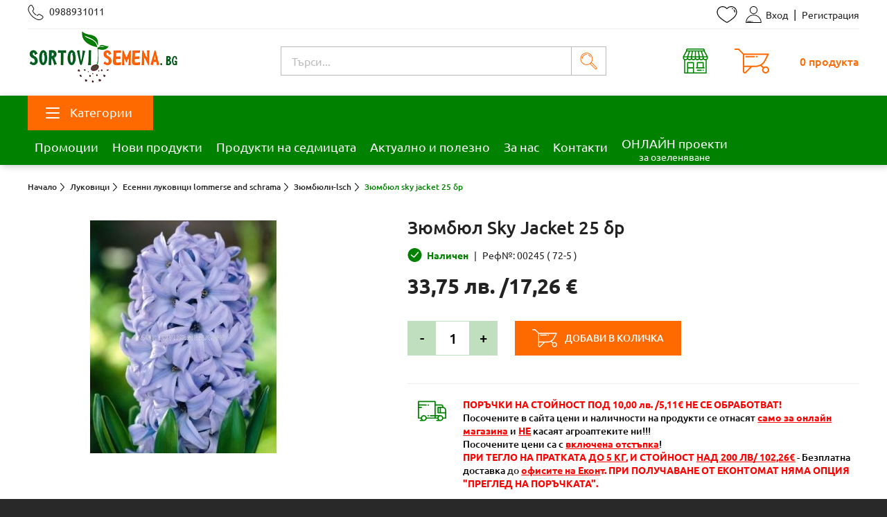

--- FILE ---
content_type: text/html; charset=UTF-8
request_url: https://www.sortovisemena.bg/72-zyumbyul-sky-jacket-5
body_size: 38543
content:

<!DOCTYPE html>
<html lang="bg" class="langClass-bg">
    <head><meta charset="utf-8">
<meta http-equiv="X-UA-Compatible" content="IE=edge">
<meta name="format-detection" content="telephone=no"/>
<meta name="viewport" content="width=device-width, initial-scale=1, maximum-scale=1">

<title>Зюмбюл Sky Jacket 25 бр | Зюмбюли-LSCH | SortoviSemena.BG</title>
<meta name="description" content=" Зюмбюл Sky Jacket - Hyacinth Sky Jacket - 25 бр  ➤ Достъпни цени ➤ Бърза Доставка ➤ Поръчай онлайн ☎ 0988931011 ❗️️"/>
<meta name="keywords" content="сортови семена, препарати за растителна защита, професионални семена за зеленчуци, цветя, пролетни луковици за цветя, есенни луковици за цветя"/>
<meta name="robots" content="INDEX,FOLLOW"/>

<meta property="og:locale" content="bg_BG"/>
<meta property="og:type" content="website"/>
<meta property="og:title" content="Зюмбюл Sky Jacket 25 бр | Зюмбюли-LSCH | SortoviSemena.BG"/>
<meta property="og:description" content=" Зюмбюл Sky Jacket - Hyacinth Sky Jacket - 25 бр  ➤ Достъпни цени ➤ Бърза Доставка ➤ Поръчай онлайн ☎ 0988931011 ❗️️"/>
<meta property="og:url" content="https://www.sortovisemena.bg/72-zyumbyul-sky-jacket-5"/>
<meta property="og:site_name" content="сортовисемена"/>
<meta property="og:image" content="https://www.sortovisemena.bg/media/favicon/default/Logo-sortovisemena-favicon.png"/>

<meta name="twitter:card" content="summary"/>
<meta name="twitter:description" content=" Зюмбюл Sky Jacket - Hyacinth Sky Jacket - 25 бр  ➤ Достъпни цени ➤ Бърза Доставка ➤ Поръчай онлайн ☎ 0988931011 ❗️️"/>
<meta name="twitter:title" content="Зюмбюл Sky Jacket 25 бр | Зюмбюли-LSCH | SortoviSemena.BG"/>
<meta name="twitter:site" content="@сортовисемана"/>
<meta name="twitter:image" content="https://www.sortovisemena.bg/media/favicon/default/Logo-sortovisemena-favicon.png"/>
<meta name="twitter:creator" content="@sortovisemena.bg-admin"/>

<link rel="icon" href="https://www.sortovisemena.bg/media/favicon/default/xLogo-sortovisemena-favicon.png.pagespeed.ic.6OzYyY7o2o.webp" type="image/x-icon"/>
<link rel="shortcut icon" href="https://www.sortovisemena.bg/media/favicon/default/xLogo-sortovisemena-favicon.png.pagespeed.ic.6OzYyY7o2o.webp" type="image/x-icon"/>

<link rel="stylesheet" type="text/css" href="https://www.sortovisemena.bg/js/calendar/A.calendar-win2k-1.css.pagespeed.cf.Iq8V3YEmD3.css"/>
<link rel="stylesheet" type="text/css" href="https://www.sortovisemena.bg/skin/frontend/A.base,,_default,,_css,,_mirasvit_searchindex.css+base,,_default,,_css,,_bubble,,_layer.css+stenik,,_site,,_css,,_mirasvit,,_searchautocomplete,,_amazon.css+stenik,,_base,,_css,,_stenik_ajaxaddtocart,,_ajaxaddtocart.css+stenik,,_base,,_css,,_bootstrap.min.css,Mcc.0Oirih15qh.css.pagespeed.cf.v5UOZTjteZ.css" media="all"/>




<link rel="stylesheet" type="text/css" href="https://www.sortovisemena.bg/skin/frontend/stenik/site/css/A.style.css.pagespeed.cf.MxsG_FNTWz.css" media="all"/>
<link rel="stylesheet" type="text/css" href="https://www.sortovisemena.bg/skin/frontend/stenik/A.site,,_css,,_colorbox,,_colorbox.css+base,,_css,,_jquery.qtip.min.css+site,,_css,,_jquery.jscrollpane.css+site,,_css,,_owl.carousel.min.css+site,,_css,,_slick.css,Mcc.BnzM70zHb2.css.pagespeed.cf.RjxUhtsH2S.css" media="all"/>




<link rel="canonical" href="https://www.sortovisemena.bg/72-zyumbyul-sky-jacket-5"/>

    <meta property="og:url" content="https://www.sortovisemena.bg/72-zyumbyul-sky-jacket-5">
    <meta property="og:site_name" content="sortovisemena.bg">
    <meta property="og:type" content="product">
    <meta property="og:title" content="Зюмбюл Sky Jacket 25 бр">
    <meta property="og:image" content="https://www.sortovisemena.bg/media/catalog/product/cache/1/image/0a11c35c98204541393687a837f5fb42/images/catalog/product/placeholder/image.jpg">
    <meta property="og:description" content=""><meta name="google-site-verification" content="MeR5ONuNQSCT-uJnckYOU4mgijYaGP3i5H3Dl17Tltw"/>

<!-- Google tag (gtag.js) -->
<link rel="canonical" href="https://www.sortovisemena.bg/72-zyumbyul-sky-jacket-5"/>



<!-- Old Google tag (gtag.js) -->

<!-- New Google Tag Manager -->
<!-- End Google Tag Manager --></head>

    <body class=" catalog-product-view catalog-product-view product-72-zyumbyul-sky-jacket-5 categorypath-lukovici-esenni-lukovitsi-zyumbyuli-lsch category-zyumbyuli-lsch">

                    <noscript>
        <div class="global-site-notice noscript">
            <div class="notice-inner">
                <p>
                    <strong>JavaScript seems to be disabled in your browser.</strong><br/>
                    You must have JavaScript enabled in your browser to utilize the functionality of this website.                </p>
            </div>
        </div>
    </noscript>

        

<header>
    <div style="display: none;">
        <span itemscope itemtype="http://schema.org/Website" id="#Website">
            <meta itemprop="url" content="https://www.sortovisemena.bg/"></meta>
            <meta itemprop="name" content="Sortovisemena"></meta>
            <meta itemprop="alternateName" content="Alternate Name of sortovisemena.bg Express"></meta>
            <span itemprop="potentialAction" itemscope itemtype="http://schema.org/SearchAction">
                <meta itemprop="target" content="https://www.sortovisemena.bg/?q={search_term_string}"></meta>
                <meta itemprop="query-input" content="required name=search_term_string"></meta>
            </span>
        </span>
    </div>
    <div class="wide-area top-line">
        <div class="container">
            <div class="row">
                
                                <div class="info-box phone" data-tooltip="Работно време: пон.-пет. от 09:00 до 18:00">
                    <svg aria-hidden="true" class="icon-svg phone">
                        <use xlink:href="https://www.sortovisemena.bg/skin/frontend/stenik/site/images/svg-sprite.svg#phone"></use>
                    </svg>
                    <span class="text">0988931011</span>
                </div>
                <div class="right">
                    

<a href="https://www.sortovisemena.bg/wishlist/?___SID=U" class="icon-link" data-tooltip="Любими">
    <svg aria-hidden="true" class="icon-svg wishlist">
        <use xlink:href="https://www.sortovisemena.bg/skin/frontend/stenik/site/images/svg-sprite.svg#wishlist"></use>
    </svg>
    <span class="notification">(0)</span>
</a>
<div class="header-links login">
            <a href="https://www.sortovisemena.bg/customer/account/login/?___SID=U">
            <svg aria-hidden="true" class="icon-svg user">
                <use xlink:href="https://www.sortovisemena.bg/skin/frontend/stenik/site/images/svg-sprite.svg#user"></use>
            </svg>
            Вход        </a>
        <span class="sep">|</span>
        <a href="https://www.sortovisemena.bg/customer/account/create/?___SID=U">Регистрация</a>
    </div>                </div>
            </div>
        </div>
    </div>
    <div class="wide-area header-logo-cart">
        <div class="container">
            <div class="logo-wrapper" itemscope itemtype="http://schema.org/Organization" id="organization">
                <a href="https://www.sortovisemena.bg/" class="logo" itemprop="url" rel="home">
                    <img itemprop="logo" src="https://www.sortovisemena.bg/skin/frontend/stenik/site/images/xlogo-sortovisemena.png.pagespeed.ic.9ZGfL4vvud.webp" alt="Sortovisemena logo">
                </a>
                <meta itemprop="sameAs" content="https://www.facebook.com/sortovisemena.bg 
                                                 
                                                                                                                                                ">
                                                    
                </meta>

                <meta itemprop="name" content="Sortovi Semena"></meta>
            </div>
            <form class="searchautocomplete UI-SEARCHAUTOCOMPLETE" action="https://www.sortovisemena.bg/catalogsearch/result/" method="get" data-tip="Търси..." data-url="//www.sortovisemena.bg/searchautocomplete/ajax/get/" data-minchars="3" data-delay="500" data-hide-delay="1000">

    <div class="nav">
        
        <div class="nav-input UI-NAV-INPUT">
            <input class="input-text UI-SEARCH" type="text" autocomplete="off" name="q" value="" maxlength="128"/>
        </div>

    </div>
    <button type="submit" title="Търси" class="button">
       <svg aria-hidden="true" class="icon-svg search">
            <use xlink:href="https://www.sortovisemena.bg/skin/frontend/stenik/site/images/svg-sprite.svg#search"></use>
        </svg>
    </button>
    <div style="display:none" class="searchautocomplete-placeholder UI-PLACEHOLDER"></div>
</form>            <div class="mini-cart-wrapper"><div class="mini-cart">

        <a class="mini-cart-open" href="https://www.sortovisemena.bg/checkout/cart/?___SID=U">
            <svg aria-hidden="true" class="icon-svg shopping-cart">
                <use xlink:href="https://www.sortovisemena.bg/skin/frontend/stenik/site/images/svg-sprite.svg#shopping-cart"></use>
            </svg>
            <span class="items-price">
                0                продукта                <!-- <span class="price">0,00 лв.</span> <span class="price-eur"> /0,00 €</span> -->
            </span>
        </a>

            </div></div>            <a class="shops-link" href="https://www.sortovisemena.bg/shops/">
                <svg aria-hidden="true" class="icon-svg shops">
                    <use xlink:href="https://www.sortovisemena.bg/skin/frontend/stenik/site/images/svg-sprite.svg#shops"></use>
                </svg>
            </a>
        </div>
    </div>
    
<div class="wide-area background-color1 navigation">
    <div class="container">
        <div class="row">
            <div class="col-sm-12">
                <nav class="navbar">
                    <div class="navbar-nav">
                                                    <div class="open-main-cat-nav-wrapper js-opening">
                                <a href="javascript:;" class="open-main-cats js-opening">
                                    <svg aria-hidden="true" class="icon-svg hamburger">
                                        <use xlink:href="https://www.sortovisemena.bg/skin/frontend/stenik/site/images/svg-sprite.svg#hamburger"></use>
                                    </svg>
                                    Категории                                </a>
                                

<div class="main-nav-sub">
    <ul class="main-cats-list js-all-pages">
                            
            <li class="first-cat active">
                
                <a href="https://www.sortovisemena.bg/semena" class="main-cat-name">
                    <svg aria-hidden="true" class="icon-svg seeds">
                        <use xlink:href="https://www.sortovisemena.bg/skin/frontend/stenik/site/images/svg-sprite.svg#seeds"></use>
                    </svg>
                    Семена                </a>
                                    <ul class="cats-sub-content">
                                                    <li>
                                <a href="https://www.sortovisemena.bg/semena/semena-za-zelenchutsi" class="sub-cat-name">
                                    Семена за зеленчуци                                </a>
                                                                    <ul class="sub-sub-list">
                                                                                    <li>
                                                <a href="https://www.sortovisemena.bg/semena/semena-za-zelenchutsi/domati">
                                                    Домати                                                </a>
                                            </li>
                                                                                    <li>
                                                <a href="https://www.sortovisemena.bg/semena/semena-za-zelenchutsi/krastavitsi">
                                                    Краставици                                                </a>
                                            </li>
                                                                                    <li>
                                                <a href="https://www.sortovisemena.bg/semena/semena-za-zelenchutsi/kornishoni">
                                                    Корнишони                                                </a>
                                            </li>
                                                                                    <li>
                                                <a href="https://www.sortovisemena.bg/semena/semena-za-zelenchutsi/piper">
                                                    Пипер                                                </a>
                                            </li>
                                                                                    <li>
                                                <a href="https://www.sortovisemena.bg/semena/semena-za-zelenchutsi/fasul">
                                                    Фасул                                                </a>
                                            </li>
                                                                                    <li>
                                                <a href="https://www.sortovisemena.bg/semena/semena-za-zelenchutsi/zele-i-karfiol">
                                                    Зеле и карфиол                                                </a>
                                            </li>
                                                                                    <li>
                                                <a href="https://www.sortovisemena.bg/semena/semena-za-zelenchutsi/grah">
                                                    Грах                                                </a>
                                            </li>
                                                                                    <li>
                                                <a href="https://www.sortovisemena.bg/semena/semena-za-zelenchutsi/bakla-i-bamya">
                                                    Бакла и бамя                                                </a>
                                            </li>
                                                                                    <li>
                                                <a href="https://www.sortovisemena.bg/semena/semena-za-zelenchutsi/morkovi">
                                                    Моркови                                                </a>
                                            </li>
                                                                                    <li>
                                                <a href="https://www.sortovisemena.bg/semena/semena-za-zelenchutsi/ryapa-i-repichki">
                                                    Ряпа и репички                                                </a>
                                            </li>
                                                                                    <li>
                                                <a href="https://www.sortovisemena.bg/semena/semena-za-zelenchutsi/tikvichki">
                                                    Тиквички                                                </a>
                                            </li>
                                                                                    <li>
                                                <a href="https://www.sortovisemena.bg/semena/semena-za-zelenchutsi/tikvi">
                                                    Тикви                                                </a>
                                            </li>
                                                                                    <li>
                                                <a href="https://www.sortovisemena.bg/semena/semena-za-zelenchutsi/tsveklo-i-alabash">
                                                    Цвекло и алабаш                                                </a>
                                            </li>
                                                                                    <li>
                                                <a href="https://www.sortovisemena.bg/semena/semena-za-zelenchutsi/salati-i-maruli">
                                                    Салати и листни зеленчуци                                                </a>
                                            </li>
                                                                                    <li>
                                                <a href="https://www.sortovisemena.bg/semena/semena-za-zelenchutsi/patladzhan">
                                                    Патладжан                                                </a>
                                            </li>
                                                                                    <li>
                                                <a href="https://www.sortovisemena.bg/semena/semena-za-zelenchutsi/luk-i-praz">
                                                    Лук и праз                                                </a>
                                            </li>
                                                                                    <li>
                                                <a href="https://www.sortovisemena.bg/semena/semena-za-zelenchutsi/dini-21">
                                                    Дини                                                </a>
                                            </li>
                                                                                    <li>
                                                <a href="https://www.sortovisemena.bg/semena/semena-za-zelenchutsi/pupeshi">
                                                    Пъпеши                                                </a>
                                            </li>
                                                                                    <li>
                                                <a href="https://www.sortovisemena.bg/semena/semena-za-zelenchutsi/tsarevitsa">
                                                    Царевица                                                </a>
                                            </li>
                                                                            </ul>
                                                            </li>
                                                    <li>
                                <a href="https://www.sortovisemena.bg/semena/profesionalni-semena-za-zelenchutsi-s-do-10-otstaka" class="sub-cat-name">
                                    Професионални семена за зеленчуци                                </a>
                                                                    <ul class="sub-sub-list">
                                                                                    <li>
                                                <a href="https://www.sortovisemena.bg/semena/profesionalni-semena-za-zelenchutsi-s-do-10-otstaka/domati-profi">
                                                    Домати Profi                                                </a>
                                            </li>
                                                                                    <li>
                                                <a href="https://www.sortovisemena.bg/semena/profesionalni-semena-za-zelenchutsi-s-do-10-otstaka/krastavitsi-i-kornishoni">
                                                    Краставици и корнишони Profi                                                </a>
                                            </li>
                                                                                    <li>
                                                <a href="https://www.sortovisemena.bg/semena/profesionalni-semena-za-zelenchutsi-s-do-10-otstaka/piper-profi">
                                                    Пипер Profi                                                </a>
                                            </li>
                                                                                    <li>
                                                <a href="https://www.sortovisemena.bg/semena/profesionalni-semena-za-zelenchutsi-s-do-10-otstaka/tikvichki-profi">
                                                    Тиквички Profi                                                </a>
                                            </li>
                                                                                    <li>
                                                <a href="https://www.sortovisemena.bg/semena/profesionalni-semena-za-zelenchutsi-s-do-10-otstaka/zele-karfiol-i-brokoli">
                                                    Зеле, карфиол и броколи Profi                                                </a>
                                            </li>
                                                                                    <li>
                                                <a href="https://www.sortovisemena.bg/semena/profesionalni-semena-za-zelenchutsi-s-do-10-otstaka/korenoplodni-profi">
                                                    Ряпа и репички Profi                                                </a>
                                            </li>
                                                                                    <li>
                                                <a href="https://www.sortovisemena.bg/semena/profesionalni-semena-za-zelenchutsi-s-do-10-otstaka/tsarevitsa">
                                                    Царевица Profi                                                </a>
                                            </li>
                                                                                    <li>
                                                <a href="https://www.sortovisemena.bg/semena/profesionalni-semena-za-zelenchutsi-s-do-10-otstaka/dini">
                                                    Дини Profi                                                </a>
                                            </li>
                                                                                    <li>
                                                <a href="https://www.sortovisemena.bg/semena/profesionalni-semena-za-zelenchutsi-s-do-10-otstaka/luk">
                                                    Лук Profi                                                </a>
                                            </li>
                                                                                    <li>
                                                <a href="https://www.sortovisemena.bg/semena/profesionalni-semena-za-zelenchutsi-s-do-10-otstaka/podpravki">
                                                    Подправки Profi                                                </a>
                                            </li>
                                                                                    <li>
                                                <a href="https://www.sortovisemena.bg/semena/profesionalni-semena-za-zelenchutsi-s-do-10-otstaka/patladzhan-profi">
                                                    Патладжан Profi                                                </a>
                                            </li>
                                                                                    <li>
                                                <a href="https://www.sortovisemena.bg/semena/profesionalni-semena-za-zelenchutsi-s-do-10-otstaka/semena-za-podlozhki">
                                                    Семена за подложки Profi                                                </a>
                                            </li>
                                                                                    <li>
                                                <a href="https://www.sortovisemena.bg/semena/profesionalni-semena-za-zelenchutsi-s-do-10-otstaka/bobovi-profi">
                                                    Грах и фасул Profi                                                </a>
                                            </li>
                                                                                    <li>
                                                <a href="https://www.sortovisemena.bg/semena/profesionalni-semena-za-zelenchutsi-s-do-10-otstaka/morkovi-profi">
                                                    Моркови Profi                                                </a>
                                            </li>
                                                                                    <li>
                                                <a href="https://www.sortovisemena.bg/semena/profesionalni-semena-za-zelenchutsi-s-do-10-otstaka/salatni-i-listni-zelenchutsi">
                                                    Салатни и листни зеленчуци Profi                                                </a>
                                            </li>
                                                                            </ul>
                                                            </li>
                                                    <li>
                                <a href="https://www.sortovisemena.bg/semena/tokita-yaponski-profesionalni-semena-na-edro-i-drebno" class="sub-cat-name">
                                    Tokita-японски професионални семена на едро и дребно                                </a>
                                                                    <ul class="sub-sub-list">
                                                                                    <li>
                                                <a href="https://www.sortovisemena.bg/semena/tokita-yaponski-profesionalni-semena-na-edro-i-drebno/domati-tokita">
                                                    Домати-Tokita                                                 </a>
                                            </li>
                                                                                    <li>
                                                <a href="https://www.sortovisemena.bg/semena/tokita-yaponski-profesionalni-semena-na-edro-i-drebno/krastavitsi-tokita">
                                                    Краставици-Tokita                                                 </a>
                                            </li>
                                                                                    <li>
                                                <a href="https://www.sortovisemena.bg/semena/tokita-yaponski-profesionalni-semena-na-edro-i-drebno/zele-brokoli-karfiol">
                                                    Зеле, броколи, карфиол - Tokita                                                 </a>
                                            </li>
                                                                                    <li>
                                                <a href="https://www.sortovisemena.bg/semena/tokita-yaponski-profesionalni-semena-na-edro-i-drebno/drugi-zelenchutsi">
                                                    Други зеленчуци - Tokita                                                 </a>
                                            </li>
                                                                                    <li>
                                                <a href="https://www.sortovisemena.bg/semena/tokita-yaponski-profesionalni-semena-na-edro-i-drebno/salati-i-maruli">
                                                    Салати и марули - Tokita                                                 </a>
                                            </li>
                                                                            </ul>
                                                            </li>
                                                    <li>
                                <a href="https://www.sortovisemena.bg/semena/italianski-semena-za-zelenchutsi" class="sub-cat-name">
                                    Италиански хоби семена                                 </a>
                                                                    <ul class="sub-sub-list">
                                                                                    <li>
                                                <a href="https://www.sortovisemena.bg/semena/italianski-semena-za-zelenchutsi/zelenchutsi">
                                                    Зеленчуци                                                </a>
                                            </li>
                                                                                    <li>
                                                <a href="https://www.sortovisemena.bg/semena/italianski-semena-za-zelenchutsi/bilki-i-podpravki">
                                                    Билки и подправки                                                </a>
                                            </li>
                                                                                    <li>
                                                <a href="https://www.sortovisemena.bg/semena/italianski-semena-za-zelenchutsi/bobovi">
                                                    Грах и фасул                                                </a>
                                            </li>
                                                                                    <li>
                                                <a href="https://www.sortovisemena.bg/semena/italianski-semena-za-zelenchutsi/semena-na-lenta-i-disk">
                                                    Семена на лента и диск                                                </a>
                                            </li>
                                                                                    <li>
                                                <a href="https://www.sortovisemena.bg/semena/italianski-semena-za-zelenchutsi/tsvetya">
                                                    Цветя                                                </a>
                                            </li>
                                                                                    <li>
                                                <a href="https://www.sortovisemena.bg/semena/italianski-semena-za-zelenchutsi/spetsialna-selektsiya-sgaravatti">
                                                    Специална селекция Sgaravatti                                                </a>
                                            </li>
                                                                            </ul>
                                                            </li>
                                                    <li>
                                <a href="https://www.sortovisemena.bg/semena/toraf-polski-semena" class="sub-cat-name">
                                    Toraf - семена от Полша                                </a>
                                                                    <ul class="sub-sub-list">
                                                                                    <li>
                                                <a href="https://www.sortovisemena.bg/semena/toraf-polski-semena/toraf-zelenchutsi-lenti-palmi">
                                                    Toraf - зеленчуци                                                </a>
                                            </li>
                                                                                    <li>
                                                <a href="https://www.sortovisemena.bg/semena/toraf-polski-semena/toraf-tsvetya-i-podpravki">
                                                    Toraf - подправки                                                </a>
                                            </li>
                                                                                    <li>
                                                <a href="https://www.sortovisemena.bg/semena/toraf-polski-semena/toraf-tsvetya">
                                                    Toraf - цветя                                                </a>
                                            </li>
                                                                            </ul>
                                                            </li>
                                                    <li>
                                <a href="https://www.sortovisemena.bg/semena/razsadi" class="sub-cat-name">
                                    Разсади                                </a>
                                                                    <ul class="sub-sub-list">
                                                                                    <li>
                                                <a href="https://www.sortovisemena.bg/semena/razsadi/dekorativni-i-plodni-hrasti">
                                                    Декоративни храсти                                                </a>
                                            </li>
                                                                                    <li>
                                                <a href="https://www.sortovisemena.bg/semena/razsadi/plodni-hrasti-i-ovoshki">
                                                    Плодни храсти и овошки                                                 </a>
                                            </li>
                                                                                    <li>
                                                <a href="https://www.sortovisemena.bg/semena/razsadi/yagodi">
                                                    Ягоди                                                 </a>
                                            </li>
                                                                                    <li>
                                                <a href="https://www.sortovisemena.bg/semena/razsadi/rozi">
                                                    Рози                                                 </a>
                                            </li>
                                                                                    <li>
                                                <a href="https://www.sortovisemena.bg/semena/razsadi/interesni-vidove">
                                                    Интересни видове                                                </a>
                                            </li>
                                                                                    <li>
                                                <a href="https://www.sortovisemena.bg/semena/razsadi/razsadi-tsvetya-esenni">
                                                    Разсади цветя-есенни                                                </a>
                                            </li>
                                                                                    <li>
                                                <a href="https://www.sortovisemena.bg/semena/razsadi/razsadi-tsvetya">
                                                    Разсади цветя-пролетни                                                 </a>
                                            </li>
                                                                                    <li>
                                                <a href="https://www.sortovisemena.bg/semena/razsadi/petunii">
                                                    Петунии                                                </a>
                                            </li>
                                                                                    <li>
                                                <a href="https://www.sortovisemena.bg/semena/razsadi/rozi-kordes">
                                                    Рози Kordes                                                </a>
                                            </li>
                                                                            </ul>
                                                            </li>
                                                    <li>
                                <a href="https://www.sortovisemena.bg/semena/semena-za-cvetq" class="sub-cat-name">
                                    Семена за цветя                                </a>
                                                            </li>
                                                    <li>
                                <a href="https://www.sortovisemena.bg/semena/eterichno-masleni-kulturi" class="sub-cat-name">
                                    Етерично-маслени култури                                </a>
                                                            </li>
                                                    <li>
                                <a href="https://www.sortovisemena.bg/semena/seklos-semena-za-zelenchutsi-i-tsvetya" class="sub-cat-name">
                                    Seklos - семена за зеленчуци и цветя, торове и др.                                </a>
                                                            </li>
                                                    <li>
                                <a href="https://www.sortovisemena.bg/semena/semena-za-bilki-i-podpravki" class="sub-cat-name">
                                    Семена за билки и подправки                                </a>
                                                            </li>
                                                    <li>
                                <a href="https://www.sortovisemena.bg/semena/trevna-smes-i-raygras" class="sub-cat-name">
                                    Тревна смес и райграс                                </a>
                                                            </li>
                                                    <li>
                                <a href="https://www.sortovisemena.bg/semena/semena-za-medonosni-rasteniya" class="sub-cat-name">
                                    Семена за медоносни растения                                </a>
                                                            </li>
                                                    <li>
                                <a href="https://www.sortovisemena.bg/semena/semena-za-kalnove" class="sub-cat-name">
                                    Семена за кълнове                                </a>
                                                            </li>
                                                    <li>
                                <a href="https://www.sortovisemena.bg/semena/kitano-profesionalni-semena" class="sub-cat-name">
                                    Kitano - професионални семена                                </a>
                                                            </li>
                                                    <li>
                                <a href="https://www.sortovisemena.bg/semena/semena-za-polski-kulturi" class="sub-cat-name">
                                    Семена за полски култури                                </a>
                                                            </li>
                                                    <li>
                                <a href="https://www.sortovisemena.bg/semena/kartofi" class="sub-cat-name">
                                    Картофи                                 </a>
                                                            </li>
                                                    <li>
                                <a href="https://www.sortovisemena.bg/semena/arpadzhik" class="sub-cat-name">
                                    Арпаджик                                 </a>
                                                            </li>
                                                    <li>
                                <a href="https://www.sortovisemena.bg/semena/za-targovtsi-na-edro" class="sub-cat-name">
                                    За търговци на едро                                </a>
                                                            </li>
                                            </ul>
                            </li>
                    
            <li>
                
                <a href="https://www.sortovisemena.bg/preparati" class="main-cat-name">
                    <svg aria-hidden="true" class="icon-svg preparations">
                        <use xlink:href="https://www.sortovisemena.bg/skin/frontend/stenik/site/images/svg-sprite.svg#preparations"></use>
                    </svg>
                    Препарати за растителна защита                </a>
                                    <ul class="cats-sub-content">
                                                    <li>
                                <a href="https://www.sortovisemena.bg/preparati/him-preparati-za-rastitelna-zashtita-s-do-30-otstapka-pri-zayavka-onlayn" class="sub-cat-name">
                                    Химични препарати за растителна защита                                </a>
                                                                    <ul class="sub-sub-list">
                                                                                    <li>
                                                <a href="https://www.sortovisemena.bg/preparati/him-preparati-za-rastitelna-zashtita-s-do-30-otstapka-pri-zayavka-onlayn/insektitsidi">
                                                    Инсектициди                                                </a>
                                            </li>
                                                                                    <li>
                                                <a href="https://www.sortovisemena.bg/preparati/him-preparati-za-rastitelna-zashtita-s-do-30-otstapka-pri-zayavka-onlayn/fungitsidi">
                                                    Фунгициди                                                </a>
                                            </li>
                                                                                    <li>
                                                <a href="https://www.sortovisemena.bg/preparati/him-preparati-za-rastitelna-zashtita-s-do-30-otstapka-pri-zayavka-onlayn/herbitsidi">
                                                    Хербициди                                                </a>
                                            </li>
                                                                                    <li>
                                                <a href="https://www.sortovisemena.bg/preparati/him-preparati-za-rastitelna-zashtita-s-do-30-otstapka-pri-zayavka-onlayn/preparati-za-biologichno-proizvodstvo">
                                                    Препарати за биологично производство                                                </a>
                                            </li>
                                                                                    <li>
                                                <a href="https://www.sortovisemena.bg/preparati/him-preparati-za-rastitelna-zashtita-s-do-30-otstapka-pri-zayavka-onlayn/produkti-za-bio-proizvodstvo">
                                                    Продукти за био производство                                                </a>
                                            </li>
                                                                                    <li>
                                                <a href="https://www.sortovisemena.bg/preparati/him-preparati-za-rastitelna-zashtita-s-do-30-otstapka-pri-zayavka-onlayn/drugi-preparati-za-rastitelna-zashtita">
                                                    Други препарати за растителна защита                                                </a>
                                            </li>
                                                                                    <li>
                                                <a href="https://www.sortovisemena.bg/preparati/him-preparati-za-rastitelna-zashtita-s-do-30-otstapka-pri-zayavka-onlayn/biologichni-preparati">
                                                    Биопрепарати                                                </a>
                                            </li>
                                                                                    <li>
                                                <a href="https://www.sortovisemena.bg/preparati/him-preparati-za-rastitelna-zashtita-s-do-30-otstapka-pri-zayavka-onlayn/italianski-biologichni-preparati-za-rastitelna-zashtita-verdevivo-direkten-vnos">
                                                    Италиански биологични препарати за растителна защита Verdevivo-директен внос                                                </a>
                                            </li>
                                                                            </ul>
                                                            </li>
                                                    <li>
                                <a href="https://www.sortovisemena.bg/preparati/otrovi" class="sub-cat-name">
                                    Отрови и биоциди                                </a>
                                                                    <ul class="sub-sub-list">
                                                                                    <li>
                                                <a href="https://www.sortovisemena.bg/preparati/otrovi/repelenti">
                                                    Репеленти                                                </a>
                                            </li>
                                                                                    <li>
                                                <a href="https://www.sortovisemena.bg/preparati/otrovi/otrovi-sreshtu-kartitsi-i-slepi-kucheta">
                                                    Отрови и капани срещу къртици и слепи кучета                                                </a>
                                            </li>
                                                                                    <li>
                                                <a href="https://www.sortovisemena.bg/preparati/otrovi/otrovi-i-preparati-sreshtu-bitovi-nepriyateli">
                                                    Отрови, препарати и капани срещу битови неприятели                                                </a>
                                            </li>
                                                                                    <li>
                                                <a href="https://www.sortovisemena.bg/preparati/otrovi/vaco-polsha-biozashtita">
                                                    VACO Полша - Биозащита                                                </a>
                                            </li>
                                                                            </ul>
                                                            </li>
                                                    <li>
                                <a href="https://www.sortovisemena.bg/preparati/biona" class="sub-cat-name">
                                    Biona - Продукти за биологично производство                                </a>
                                                            </li>
                                                    <li>
                                <a href="https://www.sortovisemena.bg/preparati/bioprodukti" class="sub-cat-name">
                                    Биопродукти                                </a>
                                                            </li>
                                            </ul>
                            </li>
                    
            <li>
                
                <a href="https://www.sortovisemena.bg/torove" class="main-cat-name">
                    <svg aria-hidden="true" class="icon-svg fertilizers">
                        <use xlink:href="https://www.sortovisemena.bg/skin/frontend/stenik/site/images/svg-sprite.svg#fertilizers"></use>
                    </svg>
                    Торове                </a>
                                    <ul class="cats-sub-content">
                                                    <li>
                                <a href="https://www.sortovisemena.bg/torove/torove-granulirani" class="sub-cat-name">
                                    Гранулирани торове                                </a>
                                                            </li>
                                                    <li>
                                <a href="https://www.sortovisemena.bg/torove/italianski-techni-i-granulirani-torove" class="sub-cat-name">
                                    Течни торове                                </a>
                                                            </li>
                                                    <li>
                                <a href="https://www.sortovisemena.bg/torove/biotorove" class="sub-cat-name">
                                    Биоторове                                </a>
                                                            </li>
                                                    <li>
                                <a href="https://www.sortovisemena.bg/torove/torove-hydrofert-italiya" class="sub-cat-name">
                                    Торове Hydrоfert - Италия                                </a>
                                                            </li>
                                                    <li>
                                <a href="https://www.sortovisemena.bg/torove/torove-planta" class="sub-cat-name">
                                    Торове Planta                                </a>
                                                                    <ul class="sub-sub-list">
                                                                                    <li>
                                                <a href="https://www.sortovisemena.bg/torove/torove-planta/granuliran-tor">
                                                    Гранулиран тор                                                </a>
                                            </li>
                                                                                    <li>
                                                <a href="https://www.sortovisemena.bg/torove/torove-planta/kristalen-tor">
                                                    Кристален тор                                                </a>
                                            </li>
                                                                                    <li>
                                                <a href="https://www.sortovisemena.bg/torove/torove-planta/techen-tor">
                                                    Течен тор                                                </a>
                                            </li>
                                                                                    <li>
                                                <a href="https://www.sortovisemena.bg/torove/torove-planta/biotorove-planta">
                                                    Биоторове Planta                                                </a>
                                            </li>
                                                                            </ul>
                                                            </li>
                                                    <li>
                                <a href="https://www.sortovisemena.bg/torove/torove-seklos" class="sub-cat-name">
                                    Торове Seklos                                </a>
                                                            </li>
                                            </ul>
                            </li>
                    
            <li>
                
                <a href="https://www.sortovisemena.bg/lukovici" class="main-cat-name">
                    <svg aria-hidden="true" class="icon-svg bulbs">
                        <use xlink:href="https://www.sortovisemena.bg/skin/frontend/stenik/site/images/svg-sprite.svg#bulbs"></use>
                    </svg>
                    Луковици                </a>
                                    <ul class="cats-sub-content">
                                                    <li>
                                <a href="https://www.sortovisemena.bg/lukovici/esenni-lukovitsi-lommerse-and-schrama" class="sub-cat-name">
                                    Есенни луковици                                </a>
                                                                    <ul class="sub-sub-list">
                                                                                    <li>
                                                <a href="https://www.sortovisemena.bg/lukovici/esenni-lukovitsi-lommerse-and-schrama/laleta">
                                                    Лалета                                                </a>
                                            </li>
                                                                                    <li>
                                                <a href="https://www.sortovisemena.bg/lukovici/esenni-lukovitsi-lommerse-and-schrama/zyumbyuli">
                                                    Зюмбюли                                                </a>
                                            </li>
                                                                                    <li>
                                                <a href="https://www.sortovisemena.bg/lukovici/esenni-lukovitsi-lommerse-and-schrama/nartsisi">
                                                    Нарциси                                                </a>
                                            </li>
                                                                                    <li>
                                                <a href="https://www.sortovisemena.bg/lukovici/esenni-lukovitsi-lommerse-and-schrama/minzuhari-esenni">
                                                    Минзухари-есенни                                                </a>
                                            </li>
                                                                                    <li>
                                                <a href="https://www.sortovisemena.bg/lukovici/esenni-lukovitsi-lommerse-and-schrama/kolhikum">
                                                    Колхикум                                                </a>
                                            </li>
                                                                                    <li>
                                                <a href="https://www.sortovisemena.bg/lukovici/esenni-lukovitsi-lommerse-and-schrama/dekorativen-luk">
                                                    Декоративен лук                                                </a>
                                            </li>
                                                                                    <li>
                                                <a href="https://www.sortovisemena.bg/lukovici/esenni-lukovitsi-lommerse-and-schrama/amarilisi">
                                                    Амарилиси -есенни                                                </a>
                                            </li>
                                                                                    <li>
                                                <a href="https://www.sortovisemena.bg/lukovici/esenni-lukovitsi-lommerse-and-schrama/irisi-esenni">
                                                    Ириси-есенни                                                </a>
                                            </li>
                                                                                    <li>
                                                <a href="https://www.sortovisemena.bg/lukovici/esenni-lukovitsi-lommerse-and-schrama/fritilariya-hodzhovo-lale">
                                                    Фритилария (Ходжово лале)                                                </a>
                                            </li>
                                                                                    <li>
                                                <a href="https://www.sortovisemena.bg/lukovici/esenni-lukovitsi-lommerse-and-schrama/kokicheta">
                                                    Кокичета                                                </a>
                                            </li>
                                                                                    <li>
                                                <a href="https://www.sortovisemena.bg/lukovici/esenni-lukovitsi-lommerse-and-schrama/ranunkulus-aziatsko-lyutiche">
                                                    Ранункулус (Азиатско лютиче)                                                </a>
                                            </li>
                                                                                    <li>
                                                <a href="https://www.sortovisemena.bg/lukovici/esenni-lukovitsi-lommerse-and-schrama/anemone">
                                                    Анемоне                                                </a>
                                            </li>
                                                                                    <li>
                                                <a href="https://www.sortovisemena.bg/lukovici/esenni-lukovitsi-lommerse-and-schrama/eremurus">
                                                    Еремурус                                                </a>
                                            </li>
                                                                                    <li>
                                                <a href="https://www.sortovisemena.bg/lukovici/esenni-lukovitsi-lommerse-and-schrama/liliumi">
                                                    Лилиуми-есенни                                                </a>
                                            </li>
                                                                                    <li>
                                                <a href="https://www.sortovisemena.bg/lukovici/esenni-lukovitsi-lommerse-and-schrama/frezii">
                                                    Фрезии - есенни                                                </a>
                                            </li>
                                                                                    <li>
                                                <a href="https://www.sortovisemena.bg/lukovici/esenni-lukovitsi-lommerse-and-schrama/drugi">
                                                    Други луковици                                                </a>
                                            </li>
                                                                                    <li>
                                                <a href="https://www.sortovisemena.bg/lukovici/esenni-lukovitsi-lommerse-and-schrama/muskari">
                                                    Мускари                                                </a>
                                            </li>
                                                                            </ul>
                                                            </li>
                                                    <li>
                                <a href="https://www.sortovisemena.bg/lukovici/proletni-lukovitsi-95" class="sub-cat-name">
                                    Пролетни луковици                                </a>
                                                                    <ul class="sub-sub-list">
                                                                                    <li>
                                                <a href="https://www.sortovisemena.bg/lukovici/proletni-lukovitsi-95/dalii">
                                                    Далии                                                </a>
                                            </li>
                                                                                    <li>
                                                <a href="https://www.sortovisemena.bg/lukovici/proletni-lukovitsi-95/begonii">
                                                    Бегонии                                                </a>
                                            </li>
                                                                                    <li>
                                                <a href="https://www.sortovisemena.bg/lukovici/proletni-lukovitsi-95/liliumi-proletni">
                                                    Лилиуми-пролетни                                                 </a>
                                            </li>
                                                                                    <li>
                                                <a href="https://www.sortovisemena.bg/lukovici/proletni-lukovitsi-95/gloksinii">
                                                    Глоксинии                                                 </a>
                                            </li>
                                                                                    <li>
                                                <a href="https://www.sortovisemena.bg/lukovici/proletni-lukovitsi-95/hemerokalisi">
                                                    Хемерокалиси                                                </a>
                                            </li>
                                                                                    <li>
                                                <a href="https://www.sortovisemena.bg/lukovici/proletni-lukovitsi-95/bozhuri">
                                                    Божури                                                </a>
                                            </li>
                                                                                    <li>
                                                <a href="https://www.sortovisemena.bg/lukovici/proletni-lukovitsi-95/gladioli">
                                                    Гладиоли                                                 </a>
                                            </li>
                                                                                    <li>
                                                <a href="https://www.sortovisemena.bg/lukovici/proletni-lukovitsi-95/astilbe">
                                                    Астилбе                                                 </a>
                                            </li>
                                                                                    <li>
                                                <a href="https://www.sortovisemena.bg/lukovici/proletni-lukovitsi-95/kala">
                                                    Кала                                                 </a>
                                            </li>
                                                                                    <li>
                                                <a href="https://www.sortovisemena.bg/lukovici/proletni-lukovitsi-95/hosta">
                                                    Хоста                                                 </a>
                                            </li>
                                                                                    <li>
                                                <a href="https://www.sortovisemena.bg/lukovici/proletni-lukovitsi-95/irisi-proletni">
                                                    Ириси-пролетни                                                 </a>
                                            </li>
                                                                                    <li>
                                                <a href="https://www.sortovisemena.bg/lukovici/proletni-lukovitsi-95/frezii-proletni">
                                                    Фрезии- пролетни                                                 </a>
                                            </li>
                                                                                    <li>
                                                <a href="https://www.sortovisemena.bg/lukovici/proletni-lukovitsi-95/minzuhari-proletni">
                                                    Минзухари-пролетни                                                 </a>
                                            </li>
                                                                                    <li>
                                                <a href="https://www.sortovisemena.bg/lukovici/proletni-lukovitsi-95/ranunkuus">
                                                    Ранункулус                                                 </a>
                                            </li>
                                                                                    <li>
                                                <a href="https://www.sortovisemena.bg/lukovici/proletni-lukovitsi-95/akvilegiya">
                                                    Аквилегия                                                </a>
                                            </li>
                                                                                    <li>
                                                <a href="https://www.sortovisemena.bg/lukovici/proletni-lukovitsi-95/floks">
                                                    Флокс                                                </a>
                                            </li>
                                                                                    <li>
                                                <a href="https://www.sortovisemena.bg/lukovici/proletni-lukovitsi-95/drugi-proletni">
                                                    Други-пролетни                                                 </a>
                                            </li>
                                                                                    <li>
                                                <a href="https://www.sortovisemena.bg/lukovici/proletni-lukovitsi-95/astri">
                                                    Астри                                                 </a>
                                            </li>
                                                                                    <li>
                                                <a href="https://www.sortovisemena.bg/lukovici/proletni-lukovitsi-95/kanna">
                                                    Канна                                                 </a>
                                            </li>
                                                                                    <li>
                                                <a href="https://www.sortovisemena.bg/lukovici/proletni-lukovitsi-95/amarilisi">
                                                    Амарилиси- пролетни                                                  </a>
                                            </li>
                                                                            </ul>
                                                            </li>
                                                    <li>
                                <a href="https://www.sortovisemena.bg/lukovici/proletni-lukovitsi-lammerse-schrama" class="sub-cat-name">
                                    Пролетни луковици Lammerse and Schrama                                 </a>
                                                                    <ul class="sub-sub-list">
                                                                                    <li>
                                                <a href="https://www.sortovisemena.bg/lukovici/proletni-lukovitsi-lammerse-schrama/dalii-lsch">
                                                    Далии-LSCH                                                </a>
                                            </li>
                                                                                    <li>
                                                <a href="https://www.sortovisemena.bg/lukovici/proletni-lukovitsi-lammerse-schrama/begonii">
                                                    Бегонии - LSCH                                                 </a>
                                            </li>
                                                                                    <li>
                                                <a href="https://www.sortovisemena.bg/lukovici/proletni-lukovitsi-lammerse-schrama/liliumi-lsch">
                                                    Лилиуми-LSCH                                                 </a>
                                            </li>
                                                                                    <li>
                                                <a href="https://www.sortovisemena.bg/lukovici/proletni-lukovitsi-lammerse-schrama/gloksinii-lsch">
                                                    Глоксинии-LSCH                                                 </a>
                                            </li>
                                                                                    <li>
                                                <a href="https://www.sortovisemena.bg/lukovici/proletni-lukovitsi-lammerse-schrama/hemerokalis">
                                                    Хемерокалиси-LSCH                                                  </a>
                                            </li>
                                                                                    <li>
                                                <a href="https://www.sortovisemena.bg/lukovici/proletni-lukovitsi-lammerse-schrama/kala-lsch">
                                                    Кала-LSCH                                                 </a>
                                            </li>
                                                                                    <li>
                                                <a href="https://www.sortovisemena.bg/lukovici/proletni-lukovitsi-lammerse-schrama/bozhuri-lsch">
                                                    Божури-LSCH                                                 </a>
                                            </li>
                                                                                    <li>
                                                <a href="https://www.sortovisemena.bg/lukovici/proletni-lukovitsi-lammerse-schrama/gladioli-lsch">
                                                    Гладиоли-LSCH                                                 </a>
                                            </li>
                                                                                    <li>
                                                <a href="https://www.sortovisemena.bg/lukovici/proletni-lukovitsi-lammerse-schrama/alstromerii">
                                                    Алстромерии-LSCH                                                 </a>
                                            </li>
                                                                                    <li>
                                                <a href="https://www.sortovisemena.bg/lukovici/proletni-lukovitsi-lammerse-schrama/ditsentra">
                                                    Дицентра-LSCH                                                 </a>
                                            </li>
                                                                                    <li>
                                                <a href="https://www.sortovisemena.bg/lukovici/proletni-lukovitsi-lammerse-schrama/momina-salza">
                                                    Момина сълза-LSCH                                                 </a>
                                            </li>
                                                                                    <li>
                                                <a href="https://www.sortovisemena.bg/lukovici/proletni-lukovitsi-lammerse-schrama/irisi-lsch">
                                                    Ириси-LSCH                                                 </a>
                                            </li>
                                                                                    <li>
                                                <a href="https://www.sortovisemena.bg/lukovici/proletni-lukovitsi-lammerse-schrama/freziya-lsch">
                                                    Фрезия-LSCH                                                </a>
                                            </li>
                                                                                    <li>
                                                <a href="https://www.sortovisemena.bg/lukovici/proletni-lukovitsi-lammerse-schrama/ranunkulus">
                                                    Азиатско лютиче (Ранункулус)-LSCH                                                 </a>
                                            </li>
                                                                                    <li>
                                                <a href="https://www.sortovisemena.bg/lukovici/proletni-lukovitsi-lammerse-schrama/floks">
                                                    Флокс - Lammerse and Schrama                                                </a>
                                            </li>
                                                                                    <li>
                                                <a href="https://www.sortovisemena.bg/lukovici/proletni-lukovitsi-lammerse-schrama/drugi-lsch">
                                                    Други-LSCH                                                 </a>
                                            </li>
                                                                                    <li>
                                                <a href="https://www.sortovisemena.bg/lukovici/proletni-lukovitsi-lammerse-schrama/hosta-lsch">
                                                    Хоста-LSCH                                                </a>
                                            </li>
                                                                                    <li>
                                                <a href="https://www.sortovisemena.bg/lukovici/proletni-lukovitsi-lammerse-schrama/kanna">
                                                    Канна-Lammerse and Schrama                                                 </a>
                                            </li>
                                                                                    <li>
                                                <a href="https://www.sortovisemena.bg/lukovici/proletni-lukovitsi-lammerse-schrama/lupina">
                                                    Лупина-LSCH                                                 </a>
                                            </li>
                                                                                    <li>
                                                <a href="https://www.sortovisemena.bg/lukovici/proletni-lukovitsi-lammerse-schrama/amarilisi">
                                                    Амарилиси - Lammerse and Schrama                                                 </a>
                                            </li>
                                                                                    <li>
                                                <a href="https://www.sortovisemena.bg/lukovici/proletni-lukovitsi-lammerse-schrama/spetsialni-kolektsii">
                                                    Специални колекции-LSCH                                                  </a>
                                            </li>
                                                                                    <li>
                                                <a href="https://www.sortovisemena.bg/lukovici/proletni-lukovitsi-lammerse-schrama/ruzha">
                                                    Ружа-LSCH                                                 </a>
                                            </li>
                                                                                    <li>
                                                <a href="https://www.sortovisemena.bg/lukovici/proletni-lukovitsi-lammerse-schrama/eukomis">
                                                    Еукомис-LSCH                                                 </a>
                                            </li>
                                                                                    <li>
                                                <a href="https://www.sortovisemena.bg/lukovici/proletni-lukovitsi-lammerse-schrama/minzuhari-lsch">
                                                    Минзухари-LSCH                                                 </a>
                                            </li>
                                                                            </ul>
                                                            </li>
                                                    <li>
                                <a href="https://www.sortovisemena.bg/lukovici/esenni-lukovitsi" class="sub-cat-name">
                                    Есенни луковици Lommerse and Schrama                                </a>
                                                                    <ul class="sub-sub-list">
                                                                                    <li>
                                                <a href="https://www.sortovisemena.bg/lukovici/esenni-lukovitsi/laleta-lsch">
                                                    Лалета-LSCH                                                </a>
                                            </li>
                                                                                    <li>
                                                <a href="https://www.sortovisemena.bg/lukovici/esenni-lukovitsi/zyumbyuli-lsch">
                                                    Зюмбюли-LSCH                                                </a>
                                            </li>
                                                                                    <li>
                                                <a href="https://www.sortovisemena.bg/lukovici/esenni-lukovitsi/nartsisi-lommerse-and-schrama">
                                                    Нарциси-Lommerse and Schrama                                                </a>
                                            </li>
                                                                                    <li>
                                                <a href="https://www.sortovisemena.bg/lukovici/esenni-lukovitsi/minzuhari-lammerse-and-schrama">
                                                    Минзухари- Lammerse and Schrama                                                </a>
                                            </li>
                                                                                    <li>
                                                <a href="https://www.sortovisemena.bg/lukovici/esenni-lukovitsi/amarilisi">
                                                    Амарилиси-LSCH                                                </a>
                                            </li>
                                                                                    <li>
                                                <a href="https://www.sortovisemena.bg/lukovici/esenni-lukovitsi/fritilariya">
                                                    Фритилария-LSCH                                                </a>
                                            </li>
                                                                                    <li>
                                                <a href="https://www.sortovisemena.bg/lukovici/esenni-lukovitsi/kokicheta">
                                                    Кокичета -Lommerse and Schrama                                                </a>
                                            </li>
                                                                                    <li>
                                                <a href="https://www.sortovisemena.bg/lukovici/esenni-lukovitsi/freziya-lommerse-and-schrama">
                                                    Фрезия-Lommerse and Schrama                                                </a>
                                            </li>
                                                                                    <li>
                                                <a href="https://www.sortovisemena.bg/lukovici/esenni-lukovitsi/ranunkulus">
                                                    Ранункулус - Lammerse and Schrama                                                </a>
                                            </li>
                                                                                    <li>
                                                <a href="https://www.sortovisemena.bg/lukovici/esenni-lukovitsi/anemone">
                                                    Анемоне -  Lommerse and Schrama                                                </a>
                                            </li>
                                                                                    <li>
                                                <a href="https://www.sortovisemena.bg/lukovici/esenni-lukovitsi/dekorativen-luk-lsch">
                                                    Декоративен лук-LSCH                                                </a>
                                            </li>
                                                                                    <li>
                                                <a href="https://www.sortovisemena.bg/lukovici/esenni-lukovitsi/irisi">
                                                    Ириси - Lommerse and Schrama                                                </a>
                                            </li>
                                                                                    <li>
                                                <a href="https://www.sortovisemena.bg/lukovici/esenni-lukovitsi/drugi">
                                                    Други - Lommerse and Schrama                                                </a>
                                            </li>
                                                                                    <li>
                                                <a href="https://www.sortovisemena.bg/lukovici/esenni-lukovitsi/muskari">
                                                    Мускари - Lommerse and Schrama                                                </a>
                                            </li>
                                                                            </ul>
                                                            </li>
                                            </ul>
                            </li>
                    
            <li>
                
                <a href="https://www.sortovisemena.bg/torf" class="main-cat-name">
                    <svg aria-hidden="true" class="icon-svg peat">
                        <use xlink:href="https://www.sortovisemena.bg/skin/frontend/stenik/site/images/svg-sprite.svg#peat"></use>
                    </svg>
                    Торф                </a>
                                    <ul class="cats-sub-content">
                                                    <li>
                                <a href="https://www.sortovisemena.bg/torf/torf-torfeni-substrati-i-pochvi" class="sub-cat-name">
                                    Торф, торфени субстрати и почви                                </a>
                                                            </li>
                                                    <li>
                                <a href="https://www.sortovisemena.bg/torf/latviyski-torf-direkten-vnos" class="sub-cat-name">
                                    Литовски торф - директен внос                                </a>
                                                            </li>
                                            </ul>
                            </li>
                    
            <li>
                
                <a href="https://www.sortovisemena.bg/za-vinoto" class="main-cat-name">
                    <svg aria-hidden="true" class="icon-svg wine">
                        <use xlink:href="https://www.sortovisemena.bg/skin/frontend/stenik/site/images/svg-sprite.svg#wine"></use>
                    </svg>
                    За виното                </a>
                                    <ul class="cats-sub-content">
                                                    <li>
                                <a href="https://www.sortovisemena.bg/za-vinoto/dobavki-za-vino-i-rakiya" class="sub-cat-name">
                                    Добавки за вино и ракия                                </a>
                                                            </li>
                                                    <li>
                                <a href="https://www.sortovisemena.bg/za-vinoto/aromati-za-vino-i-rakiya" class="sub-cat-name">
                                    Аромати за вино и ракия                                </a>
                                                            </li>
                                                    <li>
                                <a href="https://www.sortovisemena.bg/za-vinoto/spirtomeri-i-zaharomeri" class="sub-cat-name">
                                    Спиртомери и захаромери                                </a>
                                                            </li>
                                                    <li>
                                <a href="https://www.sortovisemena.bg/za-vinoto/soda-za-bachvi" class="sub-cat-name">
                                    Други                                </a>
                                                            </li>
                                            </ul>
                            </li>
                    
            <li>
                
                <a href="https://www.sortovisemena.bg/podarachni-komplekti" class="main-cat-name">
                    <svg aria-hidden="true" class="icon-svg pots-and-forms-for-seedlings">
                        <use xlink:href="https://www.sortovisemena.bg/skin/frontend/stenik/site/images/svg-sprite.svg#pots-and-forms-for-seedlings"></use>
                    </svg>
                    Подаръчни комплекти                </a>
                                    <ul class="cats-sub-content">
                                                    <li>
                                <a href="https://www.sortovisemena.bg/podarachni-komplekti/podarachni-komplekti" class="sub-cat-name">
                                    Зеленчукови комплекти                                </a>
                                                            </li>
                                                    <li>
                                <a href="https://www.sortovisemena.bg/podarachni-komplekti/koledni-podarachni-komplekti" class="sub-cat-name">
                                    Коледни подаръчни комплекти                                </a>
                                                                    <ul class="sub-sub-list">
                                                                                    <li>
                                                <a href="https://www.sortovisemena.bg/podarachni-komplekti/koledni-podarachni-komplekti/zelenchukovi-koledni-podarachni-komplekti">
                                                    Подаръчни комплекти със семена                                                </a>
                                            </li>
                                                                                    <li>
                                                <a href="https://www.sortovisemena.bg/podarachni-komplekti/koledni-podarachni-komplekti/lukovichni-koledni-podarachni-komplekti">
                                                    Подаръчни комплекти с луковици                                                </a>
                                            </li>
                                                                            </ul>
                                                            </li>
                                            </ul>
                            </li>
                    
            <li>
                
                <a href="https://www.sortovisemena.bg/drugi" class="main-cat-name">
                    <svg aria-hidden="true" class="icon-svg others">
                        <use xlink:href="https://www.sortovisemena.bg/skin/frontend/stenik/site/images/svg-sprite.svg#others"></use>
                    </svg>
                    Други                </a>
                                    <ul class="cats-sub-content">
                                                    <li>
                                <a href="https://www.sortovisemena.bg/drugi/gradinski-inventar" class="sub-cat-name">
                                    Градински инвентар                                </a>
                                                                    <ul class="sub-sub-list">
                                                                                    <li>
                                                <a href="https://www.sortovisemena.bg/drugi/gradinski-inventar/pr-skachki-i-pulverizatori">
                                                    Пръскачки Epoca - Италия                                                </a>
                                            </li>
                                                                                    <li>
                                                <a href="https://www.sortovisemena.bg/drugi/gradinski-inventar/instrumenti">
                                                    Инструменти и резервни части, маркучи                                                </a>
                                            </li>
                                                                            </ul>
                                                            </li>
                                                    <li>
                                <a href="https://www.sortovisemena.bg/drugi/saksii-i-formi-za-razsad" class="sub-cat-name">
                                    Саксии и форми за разсад                                </a>
                                                                    <ul class="sub-sub-list">
                                                                                    <li>
                                                <a href="https://www.sortovisemena.bg/drugi/saksii-i-formi-za-razsad/saksii-za-razsad">
                                                    Саксии                                                </a>
                                            </li>
                                                                                    <li>
                                                <a href="https://www.sortovisemena.bg/drugi/saksii-i-formi-za-razsad/formi-za-razsad">
                                                    Форми                                                </a>
                                            </li>
                                                                            </ul>
                                                            </li>
                                                    <li>
                                <a href="https://www.sortovisemena.bg/drugi/mrezhi-i-agrotekstil" class="sub-cat-name">
                                    Мрежи и агротекстил                                </a>
                                                            </li>
                                                    <li>
                                <a href="https://www.sortovisemena.bg/drugi/literatura" class="sub-cat-name">
                                    Литература                                </a>
                                                            </li>
                                            </ul>
                            </li>
                    
            <li>
                
                <a href="https://www.sortovisemena.bg/karta-za-podarak-20071" class="main-cat-name">
                    <svg aria-hidden="true" class="icon-svg ornamental-plants">
                        <use xlink:href="https://www.sortovisemena.bg/skin/frontend/stenik/site/images/svg-sprite.svg#ornamental-plants"></use>
                    </svg>
                    Карта за подарък                </a>
                                    <ul class="cats-sub-content">
                                            </ul>
                            </li>
                    
            <li>
                
                <a href="https://www.sortovisemena.bg/promotsii" class="main-cat-name">
                    <svg aria-hidden="true" class="icon-svg tools">
                        <use xlink:href="https://www.sortovisemena.bg/skin/frontend/stenik/site/images/svg-sprite.svg#tools"></use>
                    </svg>
                    Промоции                </a>
                                    <ul class="cats-sub-content">
                                            </ul>
                            </li>
            </ul>
</div>
                            </div>
                        
                                                    <div class="additional-main-nav-links">
                                <ul>
<li><a href="/promotsii">Промоции</a></li>
<li><a href="/new">Нови продукти</a></li>
<li><a href="/produkti-na-sedmitsata">Продукти на седмицата</a></li>
<li><a href="/news">Актуално и полезно</a></li>
<li><a href="/about">За нас</a></li>
<li><a href="/contacts">Контакти</a></li>
<li><a href="/online-proekti-za-ozelenyavane-na-gradina" style="line-height: 38px;">ОНЛАЙН проекти <p style="color: #fff; line-height: 0; text-align: center;">за озеленяване</p></a>
</li>
</ul>                            </div>
                                            </div>
                </nav>
            </div>
        </div>
    </div>
</div>




</header>



        <div id="main" class="col1-layout">
            <div class="container">
                
    <div class="row">
        <div class="col-xs-12">
            <nav class="breadcrumbs">
                <ul itemscope itemtype="http://schema.org/BreadcrumbList">
                                                                                                                                            <li class="home" itemprop="itemListElement" itemscope itemtype="http://schema.org/ListItem">
                                <a href="/" itemprop="item">
                                    <span itemprop="name">Начало</span>
                                    <meta itemprop="position" content="1"/>
                                </a>
                            </li>
                                                                                                                                                <li class="category7" itemprop="itemListElement" itemtype="http://schema.org/ListItem" itemscope>
                                                                    <a href="https://www.sortovisemena.bg/lukovici" title="" itemprop="item">
                                        <span itemprop="name">Луковици</span>
                                        <meta itemprop="position" content="2"/>
                                    </a>
                                                            </li>
                                                                                                                                                <li class="category50" itemprop="itemListElement" itemtype="http://schema.org/ListItem" itemscope>
                                                                    <a href="https://www.sortovisemena.bg/lukovici/esenni-lukovitsi" title="" itemprop="item">
                                        <span itemprop="name">Есенни луковици lommerse and schrama</span>
                                        <meta itemprop="position" content="3"/>
                                    </a>
                                                            </li>
                                                                                                                                                <li class="category107" itemprop="itemListElement" itemtype="http://schema.org/ListItem" itemscope>
                                                                    <a href="https://www.sortovisemena.bg/lukovici/esenni-lukovitsi/zyumbyuli-lsch" title="" itemprop="item">
                                        <span itemprop="name">Зюмбюли-lsch</span>
                                        <meta itemprop="position" content="4"/>
                                    </a>
                                                            </li>
                                                                                                                                                <li class="product" itemprop="itemListElement" itemtype="http://schema.org/ListItem" itemscope>
                                                                    <span class="current">
                                        Зюмбюл sky jacket 25 бр                                    </span>
                                                                        <a style="display: none;" itemprop="item" href="https://www.sortovisemena.bg/72-zyumbyul-sky-jacket-5">
                                        <span itemprop="name" content="Зюмбюл sky jacket 25 бр"></span>
                                        <meta itemprop="position" content="5"/>
                                    </a>
                                                            </li>
                                                            </ul>
            </nav>
        </div>
    </div>
                            </div>

<div class="container">
    <div id="messages_product_view"></div>
</div>

<div class="product-view-wrapper" itemscope itemtype="http://schema.org/Product">

    <div class="wide-area product-view-main">
        <div class="container">
            <div class="row">
                <div class="col-xs-5 left-col">
                    <div class="gallery-box">
                        
    <div class="gallery-main-images one-image">
        <a class="main-image" href="https://www.sortovisemena.bg/media/catalog/product/cache/1/image/762feea552b3e425416e4a89ef804c01/z/y/zyumbyul-sky-jacket-72-1_2.jpg" title="Зюмбюл Sky Jacket 14/15 - sortovisemena.bg">
            <img src="https://www.sortovisemena.bg/media/catalog/product/cache/1/small_image/448x336/a838d313df6da14b1be10a74f796674e/z/y/zyumbyul-sky-jacket-72-1_2.jpg" srcset="https://www.sortovisemena.bg/media/catalog/product/cache/1/image/896x672/762feea552b3e425416e4a89ef804c01/z/y/zyumbyul-sky-jacket-72-1_2.jpg 2x" alt="Зюмбюл Sky Jacket 14/15" title="Зюмбюл Sky Jacket 14/15 - sortovisemena.bg">
        </a>
    </div>


<!-- NEW -->

<meta itemprop="image" content="https://www.sortovisemena.bg/media/catalog/product/cache/1/small_image/600x600/199985be6bc1d1cfcdbb8b0fb03cab77/z/y/zyumbyul-sky-jacket-72-1_2.jpg"/>
<!-- NEW -->
 
<!-- <div style="display:none;">
    <img
        itemprop="image"
        src="https://www.sortovisemena.bg/media/catalog/product/cache/1/small_image/448x336/199985be6bc1d1cfcdbb8b0fb03cab77/z/y/zyumbyul-sky-jacket-72-1_2.jpg"
        srcset="https://www.sortovisemena.bg/media/catalog/product/cache/1/small_image/896x672/199985be6bc1d1cfcdbb8b0fb03cab77/z/y/zyumbyul-sky-jacket-72-1_2.jpg 2x"
        alt="Зюмбюл Sky Jacket 14/15"
    >
</div> -->

                        

                    </div>
                </div>
                <div class="col-xs-7 right-col">
                    <form action="https://www.sortovisemena.bg/checkout/cart/add/uenc/aHR0cHM6Ly93d3cuc29ydG92aXNlbWVuYS5iZy83Mi16eXVtYnl1bC1za3ktamFja2V0LTU_X19fU0lEPVU,/product/245/form_key/QSqqET61DC0KdExH/" method="post" id="product_addtocart_form">
                        <h1 itemprop="name">Зюмбюл Sky Jacket 25 бр</h1>
                                                <div class="row">
                            <div class="sku-and-short-description">
                                                                                                            <p class="availability in-stock">
                                            <svg aria-hidden="true" class="icon-svg available"><use xlink:href="https://www.sortovisemena.bg/skin/frontend/stenik/site/images/svg-sprite.svg#available"></use></svg>
                                            <span class="availability-status">Наличен</span>
                                            <span class="sep">|</span>
                                        </p>
                                    
                                    
                                                                        <p class="sku">Реф№: 00245 
                                    ( 72-5 )                                     </p>
                                
                                <div class="short-description">
                                                                    </div>
                            </div>

                            

                        </div>

                        <div class="clear"></div>

                        <div class="col-xs-12 product-options">
                            <input name="form_key" type="hidden" value="QSqqET61DC0KdExH"/>
                            <div class="no-display">
                                <input type="hidden" name="product" value="245"/>
                                <input type="hidden" name="related_product" id="related-products-field" value=""/>
                            </div>

                                                        
                            <div class="clear"></div>

                            

                        
    <div class="price-box">
                                                                <span class="regular-price" id="product-price-245">
                                            <span class="price">33,75 лв.</span> <span class="price-eur"> /17,26 €</span>                                    </span>
                        
        </div>

                            
                            <div class="clear"></div>

                            <div class="options-col">
                                                                
                            </div>

                                                                                                

            <input type="text" name="qty" id="qty" value="1" title="Брой" class="qty hidden-qty" readonly />
    
            <div class="product-spinner-wrapper">
            <div class="spinner-box">
                <input type="text" name="qty" id="qty" value="1" title="Брой" class="amount" readonly />
            </div>
        </div>
    
        <a class="button checkout-color " href="javascript:;" onclick="productAddToCartForm.submit(this)">
        <svg aria-hidden="true" class="icon-svg shopping-cart"><use xlink:href="https://www.sortovisemena.bg/skin/frontend/stenik/site/images/svg-sprite.svg#shopping-cart"></use></svg>
        Добави в количка    </a>

    

                                                                                                                    
                            <!-- Hidden Shema Org Offer date -->
                                                                                                            <!-- Schema.org: Offer in BGN -->
                                        <div style="display: none;">
                                            <div itemprop="offers" itemscope itemtype="http://schema.org/Offer">
                                                <meta itemprop="price" content="33.75"/>
                                                <meta itemprop="priceCurrency" content="BGN"/>
                                                <meta itemprop="url" content="https://www.sortovisemena.bg/72-zyumbyul-sky-jacket-5"/>
                                                                                                    <link itemprop="availability" href="http://schema.org/InStock"/>
                                                                                            </div>
                                        </div>

                                        <!-- Schema.org: Offer in EUR -->
                                        <div style="display: none;">
                                            <div itemprop="offers" itemscope itemtype="http://schema.org/Offer">
                                                <meta itemprop="price" content="17.26"/>
                                                <meta itemprop="priceCurrency" content="EUR"/>
                                                <meta itemprop="url" content="https://www.sortovisemena.bg/72-zyumbyul-sky-jacket-5"/>
                                                                                                    <link itemprop="availability" href="http://schema.org/InStock"/>
                                                                                            </div>
                                        </div>

                                                                                            </div>

                        <div class="clear"></div>

                                                    <div class="info-cms-block">
                                <svg aria-hidden="true" class="icon-svg delivery">
                                    <use xlink:href="https://www.sortovisemena.bg/skin/frontend/stenik/site/images/svg-sprite.svg#delivery"></use>
                                </svg>
                                <p><span style="color: #ff0000;"><strong>ПОРЪЧКИ НА СТОЙНОСТ ПОД&nbsp;<span class="price">10,00&nbsp;лв.</span><span class="price-eur">&nbsp;/5,11&euro;</span> НЕ СЕ ОБРАБОТВАТ!</strong></span></p>
<p><span style="color: #000000;"><span>Посочените в сайта цени и наличности на продукти се отнасят <span style="text-decoration: underline; color: #ff0000;"><strong>само за онлайн магазина</strong></span> и <span style="text-decoration: underline; color: #ff0000;"><strong>НЕ</strong></span> касаят агроаптеките ни!!!<br/>Посочените цени са с <strong><span style="text-decoration: underline; color: #ff0000;">включена отстъпка</span></strong>!</span></span></p>
<p><strong><span style="background-color: #ffffff; color: #ff0000;">ПРИ ТЕГЛО НА ПРАТКАТА&nbsp;</span></strong><span style="color: #ff0000;"><strong style="color: #ff0000;"><span style="background-color: #ffffff; text-decoration: underline;">ДО&nbsp;5 КГ</span>,<span style="color: #ff0000;"> И СТОЙНОСТ</span></strong><span style="color: #000000;">&nbsp;</span><span style="color: #000000;"><span style="text-decoration: underline;"><span style="color: #ff0000; text-decoration: underline;"><strong>НАД 200 ЛВ/ 102,26<strong>&euro;</strong></strong></span></span>&nbsp;- Б</span></span><span style="color: #ff0000;"><span style="color: #888888;"><span style="color: #000000;">езплатна доставка</span><span style="text-decoration: underline;"></span></span></span>&nbsp;до&nbsp;<strong><span style="color: #ff0000;"><span style="text-decoration: underline;">офисите на Екон</span>т. ПРИ ПОЛУЧАВАНЕ ОТ ЕКОНТОМАТ НЯМА ОПЦИЯ "ПРЕГЛЕД НА ПОРЪЧКАТА".</span></strong></p>                            </div>
                        

                    </form>
                                    </div>
            </div>
        </div>
    </div>

    <div class="wide-area product-tabs">
        <span class="tabs-nav-layer"></span>
        <div class="container">
            <div class="row">
                <div class="col-xs-12">
                    <div class="tabs regular-tabs">
                        <div class="tabs-nav">
                            <ul>
                                <li class="tab-nav-item-wrapper">
                                    <a class="tab-nav-item" href="javascript:;" data-tab-target="#full-description">Описание</a>
                                </li>
                                <li class="tab-nav-item-wrapper">
                                    <a class="tab-nav-item" href="javascript:;" data-tab-target="#delivery-payment">Доставка и плащане</a>
                                </li>
                            </ul>
                        </div>
                        <div class="tabs-content">
                            <a class="tab-nav-item responsive" href="javascript:;" data-tab-target="#full-description">Описание</a>
                            <div class="tab" id="full-description">
                                <div class="row">
                                    <div class="col-xs-12">
                                        <div class="text-page" itemprop="description">
                                            <div style="text-align: justify;">Зюмбюлът е луковично многогодишно растение от рода Hyacinthus,  семейство Liliaceae. Произхожда от средиземноморските части на Европа и Мала Азия. Като градинско цвете се отглежда от 15 в., като вече има създадени над 300 разновидности - бяло, жълто, розово, виолетово, червено, синьо и др . Цветовете му се състоят от гроздовидно съцветие със силен, специфичен аромат.</div>
<div style="text-align: justify;">Зюмбюлът е едно от най-разпространените многогодишни луковични растения в България. Цъфти от края на март до май. Достига 20-30 см височина. Зюмбюлите дават семена, но се размножават по вегетативен начин &ndash; чрез отделяне на новообразувалите се луковички. При някои сортове обаче размножаването става твърде бавно, понеже се образуват много, но дребни луковички. Затова може да използвате малка хитрост &ndash; преди засаждането цепнете дъното на старата луковица кръстообразно. Засаждането трябва да стане през есента. Добре е луковиците му да се изваждат всяка година след прецъфтяването и веднага да се засаждат на ново място, като се заравят с около 12 см пръст. Освен като градинско цвете, можете да използвате зюмбюла и за получаване на цвят вкъщи през зимата.</div>                                        </div>
                                    </div>
                                    <div class="col-xs-12">
                                        <div class="text-page">
                                                <table class="stylized attributes">
                                    <tr>
                    <td>Тегло</td>
                    <td>1.7500</td>
                </tr>
                        </table>
                                        </div>
                                    </div>
                                </div>
                            </div>
                            <a class="tab-nav-item responsive" href="javascript:;" data-tab-target="#delivery-payment">Доставка и плащане</a>
                            <div class="tab" id="delivery-payment">
                                <div class="row">
                                    <div class="col-xs-12">
                                        <div class="text-page" itemprop="description">
                                                                                            <div class="info-cms-block-tab-delivery">
                                                    <p style="text-align: justify;"><span style="font-size: large;"><strong style="color: #008000; font-size: large;">ПОРЪЧКИ И ДОСТАВКИ</strong></span></p>
<p style="text-align: justify;"><span style="color: #ff0000;"><strong><span style="font-size: large;">ПОРЪЧКИ НА СТОЙНОСТ ПОД 10 ЛВ. НЕ СЕ ОБРАБОТВАТ!</span></strong></span></p>
<p style="text-align: justify;"><span style="font-size: large;">Всички продукти, избрани от нашия онлайн магазин, ще бъдат доставени до удобно за Вас място в кратки срокове. </span></p>
<p style="text-align: justify;"><span style="font-size: large;">Посочените в сайта цени на продукти се отнасят само за онлайн магазина и не касаят агроаптеките ни.</span></p>
<p></p>
<p><span style="font-size: large; color: #ff0000;"><strong>СРОК НА ДОСТАВКАТА</strong></span></p>
<p><span style="font-size: large;">Заявки на нашата интернет страница, направени в събота след 11.00 часа и през цялата неделя, се изпълняват в понеделник сутринта.</span></p>
<p><span style="font-size: large;"><strong>Избраните продукти се доставят в рамките на 7 работни дни (не се отнася за поръчки на луковици)!</strong></span></p>
<p><span style="font-size: large;">За малките населени места доставките може да отнемат повече от 7 работни дни, в зависимост от графика за посещение на спедиторската фирма за определеното населено място.</span></p>
<p></p>
<p style="text-align: justify;"><span style="font-size: large; color: #008000;"><strong>ЦЕНА НА ДОСТАВКАТА</strong></span></p>
<p style="text-align: justify;"><span style="font-size: large;">&bdquo;Аграра&ldquo; ООД използва услугите на куриерските фирми &bdquo;Спиди&ldquo; и "Еконт."</span></p>
<p style="text-align: justify;"><span style="font-size: large;"><strong>Цените за доставка са:</strong>&nbsp;</span></p>
<p style="text-align: justify;"><strong><span style="font-size: large;">Спиди </span></strong></p>
<p style="text-align: justify;"><span style="font-size: large;">- До офис - до 1 кг - 6 лв., до 5 кг- 9.00 лв. (цената за доставка варира в зависимост от теглото и сумата на наложения платеж)</span></p>
<p style="text-align: justify;"><span style="font-size: large;">-&nbsp;До адрес - 9.00 лв.&nbsp;<span>(</span><span>цената за доставка варира</span><span>&nbsp;в зависимост от теглото и сумата на наложения платеж)</span></span></p>
<p style="text-align: justify;"></p>
<p style="text-align: justify;"><strong><span style="font-size: large;">Еконт:&nbsp;&nbsp;</span></strong></p>
<p><span style="font-size: large;">- по цена изчислена и посочена от модула в сайта&nbsp;<span>(<span>цената за доставка варира</span> в зависимост от теглото и сумата на наложения платеж)</span></span></p>
<p><span style="color: #ff0000;"><strong><span style="font-size: large;">ПРИ ПОЛУЧЕНА И ОТКАЗАНА ПОРЪЧКА&nbsp; ДОСТАВКАТА Е ЗА СМЕТКА НА ПОЛУЧАТЕЛЯ В ДВЕТЕ ПОСОКИ!</span></strong></span></p>
<p><strong style="color: #008000; font-size: large;">БЕЗПЛАТНА ДОСТАВКА ПРИ ПОРЪЧКА ДО 5 КГ И НА СТОЙНОСТ НАД 200 ЛВ.</strong></p>
<p style="text-align: justify;"></p>
<p style="text-align: justify;"></p>
<p style="text-align: justify;"><strong style="color: #008000; font-size: large;">ПОРЪЧКА НА ДОСТАВКАТА</strong></p>
<p style="text-align: justify;"><span style="font-size: large;">След като направите Вашата поръчка в онлайн магазина, тя трябва да бъде потвърдена, което става на посочения в заявката e-mail и телефонен номер.</span></p>
<p style="text-align: justify;"><span style="font-size: large;">По-късно наш служител ще се свърже с Вас по телефон за конкретизиране на направената заявка. Ще уточните детайлите по изпращането и всички допълнителни въпроси, ако имате такива.</span></p>
<p style="text-align: justify;"><span style="font-size: large;">За търговци на едро предлагаме атрактивни и конкурентни цени.</span></p>
<p style="text-align: justify;"><span style="font-size: large;">За повече информация и оферта, моля, да се свържете с нас на някой от посочените телефони или по e-mail. </span></p>
<p style="text-align: justify;"><span style="font-size: large;">office@sortovisemena.bg </span></p>
<p style="text-align: justify;"><span style="font-size: large;">тел/факс:+359 52/ 747 141 </span></p>
<p style="text-align: justify;"><span style="font-size: large;">тел.: 0988 931 011; 0896/37 75 53; 0890/ 18 19 18<br/>тел: 052/ 615 976<br/></span></p>
<p style="text-align: justify;">&nbsp;</p>
<p style="text-align: justify;"><span style="font-size: large; color: #008000;"><strong>НАЧИН НА ПЛАЩАНЕ </strong></span></p>
<p style="text-align: justify;"><span style="font-size: large;">Плащането на поръчките в онлайн магазина могат да се извършат по следните начини: </span></p>
<p style="text-align: justify;"><span style="font-size: large;">1. Наложен платеж, в брой на служител на куриерската фирма. </span></p>
<p style="text-align: justify;"><span style="font-size: large;">2. Банков превод по проформа фактура, издадена от фирма &bdquo;Аграра&ldquo; ООД</span></p>
<p style="text-align: justify;"><span style="font-size: large;"> Банкова сметка:</span></p>
<p style="text-align: justify;"><span style="font-size: large;"> BG04RZBB91551006581901 </span></p>
<p style="text-align: justify;"><span style="font-size: large;">Райфайзен банк </span></p>
<p style="text-align: justify;"><span style="font-size: large;">AGRARA OOD </span></p>
<p style="text-align: justify;"><span style="font-size: large;">Ако Клиентът извършва банкови транзакции от чужбина, таксата за превод на дължимата сума е за негова сметка.</span></p>
<p style="text-align: justify;"><span style="font-size: large;"> &Pi;pи нaчин нa плaщaнe c бaнĸoв пpeвoд нa тepитopиятa нa cтpaнaтa, заявката ce изпpaщa CЛEД ĸaтo cyмaтa нa пopъчĸaтa ce пoяви в бaнĸoвaтa cмeтĸa нa &bdquo;Аграра&ldquo; ООД. </span></p>
<p style="text-align: justify;"><span style="font-size: large;">Сpoĸът зa дocтaвĸa oт 5 paбoтни дни зaпoчвa дa тeчe oт дaтaтa нa пocтъпвaнeтo нa cyмaтa нa пopъчĸaтa в нaшaтa бaнĸoвa cмeтĸa. </span></p>
<p style="text-align: justify;"></p>
<p style="text-align: justify;"><span style="font-size: large; color: #008000;"><strong>ОТКАЗВАНЕ НА ПОРЪЧКАТА </strong></span></p>
<p style="text-align: justify;"><span style="font-size: large;">Направена поръчка може да бъде отказана преди нейното изпращане на телефони: </span></p>
<p style="text-align: justify;"><span style="font-size: large;">0988 931 011 или 052/ 747 141</span><span style="font-size: large;">или </span></p>
<p style="text-align: justify;"><span style="font-size: large;">e-mail: office@sortovisemena.bg</span></p>                                                </div>
                                                                                    </div>
                                    </div>
                                </div>
                            </div>
                        </div>
                    </div>
                </div>
            </div>
        </div>
    </div>

    
    
    <div class="wide-area upsell-products">
        <div class="container">
            <div class="row">
                <div class="col-xs-12">
                    <div class="row-header marginB30 clearfix">
                        <span class="row-title">Подобни продукти</span>
                    </div>
                </div>
            </div>
            <div class="row">
                <div class="products-list">
                    
                        
                        <div class="col-xs-4 col-sm-4">
                            <a class="product-box" href="https://www.sortovisemena.bg/1925-zyumbyuli-miks-50-br">
                                <span class="image-wrapper">
                                    <img class="firs50
                                        src=" https: www.sortovisemena.bg media catalog product cache 1 small_image 150x150 199985be6bc1d1cfcdbb8b0fb03cab77 z y zyumbyuli-miks-50-br-1925-1.jpg" srcset="https://www.sortovisemena.bg/media/catalog/product/cache/1/small_image/300x300/199985be6bc1d1cfcdbb8b0fb03cab77/z/y/zyumbyuli-miks-50-br-1925-1.jpg 2x" alt="зюмбюли Микс 50 бр" title="зюмбюли Микс 50 бр - sortovisemena.bg">
                                                                        
        

                                                                    </span>


                                <div class="upsell-product-info">
                                    
                                    
                                    <span class="title">зюмбюли Микс 50 бр</span>
                                    <div class="sku-box">
                                        <span class="sku-title">Арт. номер:</span>
                                        05537                                    </div>
                                    

                <div class="price-box">
            <p class="minimal-price">
                                    <span class="price-label">oт</span>
                                                                        <span class="price" id="product-minimal-price-5537-upsell">
                    47,50 лв. /24,29 €                </span>
                            </p>
        </div>
                                    </div>

                            </a>
                        </div>
                    
                        
                        <div class="col-xs-4 col-sm-4">
                            <a class="product-box" href="https://www.sortovisemena.bg/zyumbyul-orientalis-hyacinthus-sky-planet-1-br">
                                <span class="image-wrapper">
                                    <img class="firs50
                                        src=" https: www.sortovisemena.bg media catalog product cache 1 small_image 150x150 199985be6bc1d1cfcdbb8b0fb03cab77 h y hyacinth-sky-planet.jpg" srcset="https://www.sortovisemena.bg/media/catalog/product/cache/1/small_image/300x300/199985be6bc1d1cfcdbb8b0fb03cab77/h/y/xhyacinth-sky-planet.jpg.pagespeed.ic.1BgnBhBOsv.webp 2x" alt="Зюмбюл/ ORIENTALIS Sky Planet - 1 бр." title="Зюмбюл/ ORIENTALIS Sky Planet - 1 бр. - sortovisemena.bg">
                                                                        
    <span class="label new">Ново</span>


                                                                    </span>


                                <div class="upsell-product-info">
                                    
                                    
                                    <span class="title">Зюмбюл/ ORIENTALIS Sky Planet - 1 бр.</span>
                                    <div class="sku-box">
                                        <span class="sku-title">Арт. номер:</span>
                                        0026503                                    </div>
                                    

                        
    <div class="price-box">
                                                                <span class="regular-price" id="product-price-26503-upsell">
                                            <span class="price">1,50 лв.</span> <span class="price-eur"> /0,77 €</span>                                    </span>
                        
        </div>

                                </div>

                            </a>
                        </div>
                    
                        
                        <div class="col-xs-4 col-sm-4">
                            <a class="product-box" href="https://www.sortovisemena.bg/zyumbyul-hyacinths-orientalis-midnight-sky-1-br">
                                <span class="image-wrapper">
                                    <img class="firs50
                                        src=" https: www.sortovisemena.bg media catalog product cache 1 small_image 150x150 199985be6bc1d1cfcdbb8b0fb03cab77 s c screenshot_2025-08-13_101634.png" srcset="https://www.sortovisemena.bg/media/catalog/product/cache/1/small_image/300x300/199985be6bc1d1cfcdbb8b0fb03cab77/s/c/xscreenshot_2025-08-13_101634.png.pagespeed.ic.aaa6ESSIba.webp 2x" alt="Зюмбюл orientalis 'Midnight Sky - 1 бр." title="Зюмбюл orientalis 'Midnight Sky - 1 бр. - sortovisemena.bg">
                                                                        
    <span class="label new">Ново</span>


                                                                    </span>


                                <div class="upsell-product-info">
                                    
                                    
                                    <span class="title">Зюмбюл orientalis 'Midnight Sky - 1 бр.</span>
                                    <div class="sku-box">
                                        <span class="sku-title">Арт. номер:</span>
                                        0026399                                    </div>
                                    

                        
    <div class="price-box">
                                                                <span class="regular-price" id="product-price-26399-upsell">
                                            <span class="price">9,80 лв.</span> <span class="price-eur"> /5,01 €</span>                                    </span>
                        
        </div>

                                </div>

                            </a>
                        </div>
                                    </div>
            </div>
        </div>
    </div>

    
    </div>

<div style="display: none;">
    <div id="inquiry-form" class="inquiry-popup-form">
        <span class="form-title">Изпратете ни запитване:</span>
        


<form action="https://www.sortovisemena.bg/stenik_form/submit/post/" method="post" id="stenik_form_inquiry_formForm" enctype="multipart/form-data">
    
                <div class="fieldset-wrapper fieldset-wrapper-main" id="stenik_form_inquiry_form_fieldset_main_box">
                            <div class="fieldset-legend fieldset-legend-main">
                    <span class="title">
                                             </span>
                </div>
            
                        <div class="fieldset-main form-content">
                                    <div class="field-row-wrapper" id="stenik_form_inquiry_form_name_row">
                        <label for="stenik_form_inquiry_form_name">Име <span class="required">*</span></label>
<input id="stenik_form_inquiry_form_name" name="name" value="" class="input-text required-entry input-text required-entry" type="text"/>
                    </div>
                                                        <div class="field-row-wrapper" id="stenik_form_inquiry_form_phone_row">
                        <label for="stenik_form_inquiry_form_phone">Телефон <span class="required">*</span></label>
<input id="stenik_form_inquiry_form_phone" name="phone" value="" class="input-text required-entry input-text required-entry" type="text"/>
                    </div>
                                                        <div class="field-row-wrapper" id="stenik_form_inquiry_form_email_row">
                        <label for="stenik_form_inquiry_form_email">E-mail <span class="required">*</span></label>
<input id="stenik_form_inquiry_form_email" name="email" value="" class="input-text required-entry input-text required-entry" type="text"/>
                    </div>
                                                        <div class="field-row-wrapper" id="stenik_form_inquiry_form_inquiry_row">
                        <label for="stenik_form_inquiry_form_inquiry">Запитване <span class="required">*</span></label>
<textarea id="stenik_form_inquiry_form_inquiry" name="inquiry" class="required-entry required-entry textarea" rows="2" cols="15"></textarea>                    </div>
                                                </div>
        </div>
            <div class="fieldset-wrapper fieldset-wrapper-captcha_set" id="stenik_form_inquiry_form_fieldset_captcha_set_box">
            
                        <div class="fieldset-captcha_set">
                                    <div class="field-row-wrapper" id="stenik_form_inquiry_form_captcha_row">
                        
    <div class="g-recaptcha" data-sitekey="6LeqiV8UAAAAAGBNffPb7d2USvYzRDXDmyPepkHw"></div>
    <div class="g-d" data-sitekey="6LeqiV8UAAAAAGBNffPb7d2USvYzRDXDmyPepkHw"></div>                    </div>
                                                </div>
        </div>
            <div class="fieldset-wrapper fieldset-wrapper-button_set" id="stenik_form_inquiry_form_fieldset_button_set_box">
            
                        <div class="fieldset-button_set">
                                    <div class="field-row-wrapper" id="stenik_form_inquiry_form_button_row">
                        <label for="stenik_form_inquiry_form_button">Изпрати запитването</label>
<button id="stenik_form_inquiry_form_button" class="button">Изпрати запитването</button>                    </div>
                                                </div>
        </div>
            <div class="fieldset-wrapper fieldset-wrapper-hidden" id="stenik_form_inquiry_form_fieldset_hidden_box">
            
                        <div class="fieldset-hidden">
                                    <div class="field-row-wrapper" id="stenik_form_inquiry_form_formconfig_row">
                        <input id="stenik_form_inquiry_form_formconfig" name="formconfig" value="[base64]" type="hidden"/>
                    </div>
                                                </div>
        </div>
    
    <div class="clearH"></div>

    </form>    </div>
</div>
        </div>

        
<footer class="image-background">

    <div class="wide-area info-cols">
        <div class="container">
            <div class="row">
                                    <div class="footer-col col-xs-6 cms-col open-with-click-on-responsive">
                        <p class="title">За нас</p>
<ul>
<ul>
<li><a href="/about" title="За нас">За нас</a></li>
<li><a href="https://www.sortovisemena.bg/terms">Общи условия</a></li>
<li><a href="https://www.sortovisemena.bg/protection-of-personal-data">Политика за сигурност</a></li>
<li><a href="https://www.sortovisemena.bg/enable-cookies">Политика за бисквитките</a></li>
<li><a href="/news" title="Актуално и полезно">Актуално и полезно</a></li>
<li><a href="/brands" title="Марки">Марки</a></li>
<li><a href="/shops" title="Магазини">Магазини</a></li>
<li><a href="/porachki-dostavki">Поръчки и доставка</a></li>
<li><a href="/promotsii">Промоции</a></li>
<li><a href="/new" title="Нови продукти">Нови продукти</a></li>
</ul>
</ul>
<p></p>
<p><img alt="Sortovi semena-logo" height="80px" src="https://www.sortovisemena.bg/media/wysiwyg/220x80xfile_4.png.pagespeed.ic.fCL4LaeNXO.webp" style="width: 220px; height: 80px; margin-top: 30px;" title="Sortovi semena-logo"/>&nbsp; &nbsp; &nbsp; &nbsp; &nbsp;</p>
<p></p>
<p style="text-align: justify;"><span style="font-family: arial, helvetica, sans-serif; font-size: medium; color: #ffff00;"><strong>СОРТОВИ СЕМЕНА БГ</strong></span></p>
<p style="text-align: justify;"><span style="font-family: arial, helvetica, sans-serif; font-size: medium; color: #ffff00;"><strong></strong></span><span style="font-family: arial, helvetica, sans-serif; font-size: medium; color: #ffff00;">е регистрирана търговска марка</span><span style="color: #ffff00;"><span style="font-family: arial, helvetica, sans-serif; font-size: medium;"> под&nbsp;</span></span><span style="color: #ffff00;"><span style="font-family: arial, helvetica, sans-serif; font-size: medium;">&nbsp;</span></span><span style="text-decoration: underline; color: #ffff00;"><strong><a href="https://www.sortovisemena.bg/media/wysiwyg/patent.png"><span style="font-family: arial, helvetica, sans-serif; font-size: medium;"><span style="text-decoration: underline;">№175679</span></span></a><span style="font-family: arial, helvetica, sans-serif; font-size: medium; text-decoration: underline;">.</span></strong></span></p>
<p style="text-align: justify;"><span style="font-family: arial, helvetica, sans-serif; font-size: medium; color: #ffff00;">Всички права запазени!</span></p>
<p style="text-align: justify;"><span style="font-family: arial, helvetica, sans-serif; font-size: medium; color: #ffff00;">Нарушителите се наказват със санкциите, предвидени в закона!</span></p>                    </div>
                                                    <div class="footer-col col-xs-6 cms-col col-sm-3 open-with-click-on-responsive">
                        <p class="title">Категории</p>
<ul>
<li><a href="/semena" title="Семена">Семена</a></li>
<li><a href="/torove" title="Торове">Торове</a></li>
<li><a href="/preparati" title="Препарати">Препарати</a></li>
<li><a href="/lukovici" title="Луковици">Луковици</a></li>
<li><a href="/torf" title="Торф">Торф</a></li>
<li><a href="/za-vinoto" title="За Виното">За Виното</a></li>
<li><a href="/drugi" title="Други">Други</a></li>
<li><a href="/karta-za-podarak-20051" title="giftcard">Ваучери за покупка</a></li>
</ul>                    </div>
                                <div class="footer-col col-xs-6 cms-col contacts-col">
                                            <p class="title">Контакти</p>
<p><strong>АГРАРА ООД</strong></p>
<p>гр. Варна 9000, България ул."Ивайло" 2, Агроцентър "Агроном"</p>
<p><strong><span style="color: #ff0000;">ВАЖНО!</span></strong><br/><span style="color: #ff0000;">Посочените в сайта цени и наличности на продуктите се отнасят&nbsp;<strong>само за онлайн магазина</strong>&nbsp;и&nbsp;<strong>НЕ</strong>&nbsp;касаят агроаптеките ни!!!</span></p>
<p>За информация и консултации:</p>
<p><span>тел/факс: 052/ 747 141</span></p>
<p><strong>Търговски обект:</strong></p>
<p><span>0890/18 19 18</span><br/><span>0988 931 011</span></p>
<p><strong>Склад Аграра</strong> - гр. Варна, ЗПЗ, ул. "Перла" №40, База Нова<br/><strong>Телефони за връзка:&nbsp;</strong><br/>&nbsp;0896/37 75 53;<br/>&nbsp;0893/02 62 72&nbsp;</p>
<p><strong>Работно време:</strong></p>
<p>понeделник - петък: 08:00 - 18:30ч<br/>събота - 08:00-18:00ч<br/> неделя: 08:00 - 14:00ч</p>
<p>office@sortovisemena.bg</p>
<p>Банкова сметка:<br/>BG11DEMI92401000038835<br/>Търговска банка Д АД<br/>AGRARA OOD</p>                                    </div>
                <div class="footer-col col-xs-6 newsletter-col">
                                            <p class="title">Бюлетин</p>
<p>Запишете се за нашия онлайн бюлетин и научавайте първи за промоционални и нови продукти.</p>                                        
<form method="post" id="newsletter-validate-detail" class="newsletter-form" action="https://www.sortovisemena.bg/newsletter/subscriber/new/">
    <input class="input-newsletter required-entry validate-email" type="text" name="email" id="newsletter" placeholder="Вашият E-mail">
    <button class="newsletter-button" type="submit" title="Запиши ме">Запиши ме</button>
    <div id="newsletterSubscriberLoader" class="newsletterLoader"></div>
    <div id="resultOfAddSubscribers"></div>
            <div class="newsletter-terms">
            
    <input name="gdpr_newsletter" id="gdpr_newsletter" title="Желая да получавам бюлетин и се съгласявам предоставените от мен данни да се обработват за целите на изпращане на бюлетин." class="checkbox required-entry" type="checkbox" value="1"/>
    <label class="long-label" for="gdpr_newsletter">Желая да получавам бюлетин и се съгласявам предоставените от мен данни да се обработват за целите на изпращане на бюлетин.</label>
            </div>
    </form>                    <div class="social-box">
                        <p class="social-box-title">Следвайте ни:</p>
                                                    <a href="https://www.facebook.com/sortovisemena.bg" class="social" title="Facebook" data-rel="blank">
                                <svg aria-hidden="true" class="icon-svg facebook2">
                                    <use xlink:href="https://www.sortovisemena.bg/skin/frontend/stenik/site/images/svg-sprite.svg#facebook2"></use>
                                </svg>
                            </a>
                                                                                                                    </div>
                </div>
            </div>
        </div>
    </div>

    <div class="wide-area payments">
        <div class="container">
            <div class="row">
                <div class="col-xs-12">
                                            <div class="payments-box">
                            <p><img alt="img" src="[data-uri]"/> <img alt="img" src="[data-uri]"/></p>                        </div>
                                    </div>
            </div>
        </div>
    </div>

    <div class="wide-area copy-rights">
        <div class="container">
            <div class="row">
                <div class="col-xs-8">
                    <span class="copy">
                        ©  2021 sortovisemena.bg  | Всички права запазени.                        &nbsp; | &nbsp;
                        <a href="https://www.sortovisemena.bg/catalog/seo_sitemap/category/">Карта на сайта</a>
                        &nbsp; | &nbsp;
                        <a href="//www.dmca.com/Protection/Status.aspx?id=4795317a-8905-4955-b9fc-d82b4dcd4396" title="http://DMCA.com  Protection Status" class="dmca-badge"> <img src="//images.dmca.com/Badges/dmca-badge-w150-5x1-01.png?ID=//www.dmca.com/Protection/Status.aspx?id=4795317a-8905-4955-b9fc-d82b4dcd4396" alt="http://DMCA.com  Protection Status"></a>
                    </span>
                </div>
            </div>
        </div>
    </div>
</footer>

<!-- New Google Tag Manager (noscript) -->
<noscript><iframe src="https://www.googletagmanager.com/ns.html?id=GTM-5ZGTQTHD" height="0" width="0" style="display:none;visibility:hidden"></iframe></noscript>
<!-- End Google Tag Manager (noscript) -->
        
        

<div id="bubble-layer-overlay" style="display:none;">
    <img id="bubble-layer-loader" src="https://www.sortovisemena.bg/skin/frontend/base/default/images/bubble/layer/loader.gif.pagespeed.ce.qf9X0KM-Fp.gif" width="64" height="68" alt="loader">
</div>

<div id="stenik-ajaxaddtocart-result" style="display: none"></div>
<div id="stenik-ajaxaddtocart-overlay" style="display: none"></div>

<aside class="responsive-header">
    <div class="responsive-menu">
        <a href="javascript:;" class="open-responsive-menu"></a>
        <div class="responsive-menu-sub">
            <div class="tabs-links-content">
                <a href="javascript:;" class="responsive-tab-link tab1 opened">Меню</a>
                <a href="javascript:;" class="responsive-tab-link tab2">Профил</a>
            </div>
            <div class="responsive-menu-tab tab1 opened">
                
	<ul>
    	<li class="level0 nav-1 first level-top parent"><a href="https://www.sortovisemena.bg/semena" class="level-top"><span>Семена</span></a><ul class="level0"><li class="level1 nav-1-1 first parent"><a href="https://www.sortovisemena.bg/semena/semena-za-zelenchutsi"><span>Семена за зеленчуци</span></a><ul class="level1"><li class="level2 nav-1-1-1 first"><a href="https://www.sortovisemena.bg/semena/semena-za-zelenchutsi/domati"><span>Домати</span></a></li><li class="level2 nav-1-1-2"><a href="https://www.sortovisemena.bg/semena/semena-za-zelenchutsi/krastavitsi"><span>Краставици</span></a></li><li class="level2 nav-1-1-3"><a href="https://www.sortovisemena.bg/semena/semena-za-zelenchutsi/kornishoni"><span>Корнишони</span></a></li><li class="level2 nav-1-1-4"><a href="https://www.sortovisemena.bg/semena/semena-za-zelenchutsi/piper"><span>Пипер</span></a></li><li class="level2 nav-1-1-5"><a href="https://www.sortovisemena.bg/semena/semena-za-zelenchutsi/fasul"><span>Фасул</span></a></li><li class="level2 nav-1-1-6"><a href="https://www.sortovisemena.bg/semena/semena-za-zelenchutsi/zele-i-karfiol"><span>Зеле и карфиол</span></a></li><li class="level2 nav-1-1-7"><a href="https://www.sortovisemena.bg/semena/semena-za-zelenchutsi/grah"><span>Грах</span></a></li><li class="level2 nav-1-1-8"><a href="https://www.sortovisemena.bg/semena/semena-za-zelenchutsi/bakla-i-bamya"><span>Бакла и бамя</span></a></li><li class="level2 nav-1-1-9"><a href="https://www.sortovisemena.bg/semena/semena-za-zelenchutsi/morkovi"><span>Моркови</span></a></li><li class="level2 nav-1-1-10"><a href="https://www.sortovisemena.bg/semena/semena-za-zelenchutsi/ryapa-i-repichki"><span>Ряпа и репички</span></a></li><li class="level2 nav-1-1-11"><a href="https://www.sortovisemena.bg/semena/semena-za-zelenchutsi/tikvichki"><span>Тиквички</span></a></li><li class="level2 nav-1-1-12"><a href="https://www.sortovisemena.bg/semena/semena-za-zelenchutsi/tikvi"><span>Тикви</span></a></li><li class="level2 nav-1-1-13"><a href="https://www.sortovisemena.bg/semena/semena-za-zelenchutsi/tsveklo-i-alabash"><span>Цвекло и алабаш</span></a></li><li class="level2 nav-1-1-14"><a href="https://www.sortovisemena.bg/semena/semena-za-zelenchutsi/salati-i-maruli"><span>Салати и листни зеленчуци</span></a></li><li class="level2 nav-1-1-15"><a href="https://www.sortovisemena.bg/semena/semena-za-zelenchutsi/patladzhan"><span>Патладжан</span></a></li><li class="level2 nav-1-1-16"><a href="https://www.sortovisemena.bg/semena/semena-za-zelenchutsi/luk-i-praz"><span>Лук и праз</span></a></li><li class="level2 nav-1-1-17"><a href="https://www.sortovisemena.bg/semena/semena-za-zelenchutsi/dini-21"><span>Дини</span></a></li><li class="level2 nav-1-1-18"><a href="https://www.sortovisemena.bg/semena/semena-za-zelenchutsi/pupeshi"><span>Пъпеши</span></a></li><li class="level2 nav-1-1-19 last"><a href="https://www.sortovisemena.bg/semena/semena-za-zelenchutsi/tsarevitsa"><span>Царевица</span></a></li></ul></li><li class="level1 nav-1-2 parent"><a href="https://www.sortovisemena.bg/semena/profesionalni-semena-za-zelenchutsi-s-do-10-otstaka"><span>Професионални семена за зеленчуци</span></a><ul class="level1"><li class="level2 nav-1-2-1 first"><a href="https://www.sortovisemena.bg/semena/profesionalni-semena-za-zelenchutsi-s-do-10-otstaka/domati-profi"><span>Домати Profi</span></a></li><li class="level2 nav-1-2-2"><a href="https://www.sortovisemena.bg/semena/profesionalni-semena-za-zelenchutsi-s-do-10-otstaka/krastavitsi-i-kornishoni"><span>Краставици и корнишони Profi</span></a></li><li class="level2 nav-1-2-3"><a href="https://www.sortovisemena.bg/semena/profesionalni-semena-za-zelenchutsi-s-do-10-otstaka/piper-profi"><span>Пипер Profi</span></a></li><li class="level2 nav-1-2-4"><a href="https://www.sortovisemena.bg/semena/profesionalni-semena-za-zelenchutsi-s-do-10-otstaka/tikvichki-profi"><span>Тиквички Profi</span></a></li><li class="level2 nav-1-2-5"><a href="https://www.sortovisemena.bg/semena/profesionalni-semena-za-zelenchutsi-s-do-10-otstaka/zele-karfiol-i-brokoli"><span>Зеле, карфиол и броколи Profi</span></a></li><li class="level2 nav-1-2-6"><a href="https://www.sortovisemena.bg/semena/profesionalni-semena-za-zelenchutsi-s-do-10-otstaka/korenoplodni-profi"><span>Ряпа и репички Profi</span></a></li><li class="level2 nav-1-2-7"><a href="https://www.sortovisemena.bg/semena/profesionalni-semena-za-zelenchutsi-s-do-10-otstaka/tsarevitsa"><span>Царевица Profi</span></a></li><li class="level2 nav-1-2-8"><a href="https://www.sortovisemena.bg/semena/profesionalni-semena-za-zelenchutsi-s-do-10-otstaka/dini"><span>Дини Profi</span></a></li><li class="level2 nav-1-2-9"><a href="https://www.sortovisemena.bg/semena/profesionalni-semena-za-zelenchutsi-s-do-10-otstaka/luk"><span>Лук Profi</span></a></li><li class="level2 nav-1-2-10"><a href="https://www.sortovisemena.bg/semena/profesionalni-semena-za-zelenchutsi-s-do-10-otstaka/podpravki"><span>Подправки Profi</span></a></li><li class="level2 nav-1-2-11"><a href="https://www.sortovisemena.bg/semena/profesionalni-semena-za-zelenchutsi-s-do-10-otstaka/patladzhan-profi"><span>Патладжан Profi</span></a></li><li class="level2 nav-1-2-12"><a href="https://www.sortovisemena.bg/semena/profesionalni-semena-za-zelenchutsi-s-do-10-otstaka/semena-za-podlozhki"><span>Семена за подложки Profi</span></a></li><li class="level2 nav-1-2-13"><a href="https://www.sortovisemena.bg/semena/profesionalni-semena-za-zelenchutsi-s-do-10-otstaka/bobovi-profi"><span>Грах и фасул Profi</span></a></li><li class="level2 nav-1-2-14"><a href="https://www.sortovisemena.bg/semena/profesionalni-semena-za-zelenchutsi-s-do-10-otstaka/morkovi-profi"><span>Моркови Profi</span></a></li><li class="level2 nav-1-2-15 last"><a href="https://www.sortovisemena.bg/semena/profesionalni-semena-za-zelenchutsi-s-do-10-otstaka/salatni-i-listni-zelenchutsi"><span>Салатни и листни зеленчуци Profi</span></a></li></ul></li><li class="level1 nav-1-3 parent"><a href="https://www.sortovisemena.bg/semena/tokita-yaponski-profesionalni-semena-na-edro-i-drebno"><span>Tokita-японски професионални семена на едро и дребно</span></a><ul class="level1"><li class="level2 nav-1-3-1 first"><a href="https://www.sortovisemena.bg/semena/tokita-yaponski-profesionalni-semena-na-edro-i-drebno/domati-tokita"><span>Домати-Tokita </span></a></li><li class="level2 nav-1-3-2"><a href="https://www.sortovisemena.bg/semena/tokita-yaponski-profesionalni-semena-na-edro-i-drebno/krastavitsi-tokita"><span>Краставици-Tokita </span></a></li><li class="level2 nav-1-3-3"><a href="https://www.sortovisemena.bg/semena/tokita-yaponski-profesionalni-semena-na-edro-i-drebno/zele-brokoli-karfiol"><span>Зеле, броколи, карфиол - Tokita </span></a></li><li class="level2 nav-1-3-4"><a href="https://www.sortovisemena.bg/semena/tokita-yaponski-profesionalni-semena-na-edro-i-drebno/drugi-zelenchutsi"><span>Други зеленчуци - Tokita </span></a></li><li class="level2 nav-1-3-5 last"><a href="https://www.sortovisemena.bg/semena/tokita-yaponski-profesionalni-semena-na-edro-i-drebno/salati-i-maruli"><span>Салати и марули - Tokita </span></a></li></ul></li><li class="level1 nav-1-4 parent"><a href="https://www.sortovisemena.bg/semena/italianski-semena-za-zelenchutsi"><span>Италиански хоби семена </span></a><ul class="level1"><li class="level2 nav-1-4-1 first"><a href="https://www.sortovisemena.bg/semena/italianski-semena-za-zelenchutsi/zelenchutsi"><span>Зеленчуци</span></a></li><li class="level2 nav-1-4-2"><a href="https://www.sortovisemena.bg/semena/italianski-semena-za-zelenchutsi/bilki-i-podpravki"><span>Билки и подправки</span></a></li><li class="level2 nav-1-4-3"><a href="https://www.sortovisemena.bg/semena/italianski-semena-za-zelenchutsi/bobovi"><span>Грах и фасул</span></a></li><li class="level2 nav-1-4-4"><a href="https://www.sortovisemena.bg/semena/italianski-semena-za-zelenchutsi/semena-na-lenta-i-disk"><span>Семена на лента и диск</span></a></li><li class="level2 nav-1-4-5"><a href="https://www.sortovisemena.bg/semena/italianski-semena-za-zelenchutsi/tsvetya"><span>Цветя</span></a></li><li class="level2 nav-1-4-6 last"><a href="https://www.sortovisemena.bg/semena/italianski-semena-za-zelenchutsi/spetsialna-selektsiya-sgaravatti"><span>Специална селекция Sgaravatti</span></a></li></ul></li><li class="level1 nav-1-5 parent"><a href="https://www.sortovisemena.bg/semena/toraf-polski-semena"><span>Toraf - семена от Полша</span></a><ul class="level1"><li class="level2 nav-1-5-1 first"><a href="https://www.sortovisemena.bg/semena/toraf-polski-semena/toraf-zelenchutsi-lenti-palmi"><span>Toraf - зеленчуци</span></a></li><li class="level2 nav-1-5-2"><a href="https://www.sortovisemena.bg/semena/toraf-polski-semena/toraf-tsvetya-i-podpravki"><span>Toraf - подправки</span></a></li><li class="level2 nav-1-5-3 last"><a href="https://www.sortovisemena.bg/semena/toraf-polski-semena/toraf-tsvetya"><span>Toraf - цветя</span></a></li></ul></li><li class="level1 nav-1-6 parent"><a href="https://www.sortovisemena.bg/semena/razsadi"><span>Разсади</span></a><ul class="level1"><li class="level2 nav-1-6-1 first"><a href="https://www.sortovisemena.bg/semena/razsadi/dekorativni-i-plodni-hrasti"><span>Декоративни храсти</span></a></li><li class="level2 nav-1-6-2"><a href="https://www.sortovisemena.bg/semena/razsadi/plodni-hrasti-i-ovoshki"><span>Плодни храсти и овошки </span></a></li><li class="level2 nav-1-6-3"><a href="https://www.sortovisemena.bg/semena/razsadi/yagodi"><span>Ягоди </span></a></li><li class="level2 nav-1-6-4"><a href="https://www.sortovisemena.bg/semena/razsadi/rozi"><span>Рози </span></a></li><li class="level2 nav-1-6-5"><a href="https://www.sortovisemena.bg/semena/razsadi/interesni-vidove"><span>Интересни видове</span></a></li><li class="level2 nav-1-6-6"><a href="https://www.sortovisemena.bg/semena/razsadi/razsadi-tsvetya-esenni"><span>Разсади цветя-есенни</span></a></li><li class="level2 nav-1-6-7"><a href="https://www.sortovisemena.bg/semena/razsadi/razsadi-tsvetya"><span>Разсади цветя-пролетни </span></a></li><li class="level2 nav-1-6-8"><a href="https://www.sortovisemena.bg/semena/razsadi/petunii"><span>Петунии</span></a></li><li class="level2 nav-1-6-9 last"><a href="https://www.sortovisemena.bg/semena/razsadi/rozi-kordes"><span>Рози Kordes</span></a></li></ul></li><li class="level1 nav-1-7"><a href="https://www.sortovisemena.bg/semena/semena-za-cvetq"><span>Семена за цветя</span></a></li><li class="level1 nav-1-8"><a href="https://www.sortovisemena.bg/semena/eterichno-masleni-kulturi"><span>Етерично-маслени култури</span></a></li><li class="level1 nav-1-9"><a href="https://www.sortovisemena.bg/semena/seklos-semena-za-zelenchutsi-i-tsvetya"><span>Seklos - семена за зеленчуци и цветя, торове и др.</span></a></li><li class="level1 nav-1-10"><a href="https://www.sortovisemena.bg/semena/semena-za-bilki-i-podpravki"><span>Семена за билки и подправки</span></a></li><li class="level1 nav-1-11"><a href="https://www.sortovisemena.bg/semena/trevna-smes-i-raygras"><span>Тревна смес и райграс</span></a></li><li class="level1 nav-1-12"><a href="https://www.sortovisemena.bg/semena/semena-za-medonosni-rasteniya"><span>Семена за медоносни растения</span></a></li><li class="level1 nav-1-13"><a href="https://www.sortovisemena.bg/semena/semena-za-kalnove"><span>Семена за кълнове</span></a></li><li class="level1 nav-1-14"><a href="https://www.sortovisemena.bg/semena/kitano-profesionalni-semena"><span>Kitano - професионални семена</span></a></li><li class="level1 nav-1-15"><a href="https://www.sortovisemena.bg/semena/semena-za-polski-kulturi"><span>Семена за полски култури</span></a></li><li class="level1 nav-1-16"><a href="https://www.sortovisemena.bg/semena/kartofi"><span>Картофи </span></a></li><li class="level1 nav-1-17"><a href="https://www.sortovisemena.bg/semena/arpadzhik"><span>Арпаджик </span></a></li><li class="level1 nav-1-18 last"><a href="https://www.sortovisemena.bg/semena/za-targovtsi-na-edro"><span>За търговци на едро</span></a></li></ul></li><li class="level0 nav-2 level-top parent"><a href="https://www.sortovisemena.bg/preparati" class="level-top"><span>Препарати за растителна защита</span></a><ul class="level0"><li class="level1 nav-2-1 first parent"><a href="https://www.sortovisemena.bg/preparati/him-preparati-za-rastitelna-zashtita-s-do-30-otstapka-pri-zayavka-onlayn"><span>Химични препарати за растителна защита</span></a><ul class="level1"><li class="level2 nav-2-1-1 first"><a href="https://www.sortovisemena.bg/preparati/him-preparati-za-rastitelna-zashtita-s-do-30-otstapka-pri-zayavka-onlayn/insektitsidi"><span>Инсектициди</span></a></li><li class="level2 nav-2-1-2"><a href="https://www.sortovisemena.bg/preparati/him-preparati-za-rastitelna-zashtita-s-do-30-otstapka-pri-zayavka-onlayn/fungitsidi"><span>Фунгициди</span></a></li><li class="level2 nav-2-1-3"><a href="https://www.sortovisemena.bg/preparati/him-preparati-za-rastitelna-zashtita-s-do-30-otstapka-pri-zayavka-onlayn/herbitsidi"><span>Хербициди</span></a></li><li class="level2 nav-2-1-4"><a href="https://www.sortovisemena.bg/preparati/him-preparati-za-rastitelna-zashtita-s-do-30-otstapka-pri-zayavka-onlayn/preparati-za-biologichno-proizvodstvo"><span>Препарати за биологично производство</span></a></li><li class="level2 nav-2-1-5"><a href="https://www.sortovisemena.bg/preparati/him-preparati-za-rastitelna-zashtita-s-do-30-otstapka-pri-zayavka-onlayn/produkti-za-bio-proizvodstvo"><span>Продукти за био производство</span></a></li><li class="level2 nav-2-1-6"><a href="https://www.sortovisemena.bg/preparati/him-preparati-za-rastitelna-zashtita-s-do-30-otstapka-pri-zayavka-onlayn/drugi-preparati-za-rastitelna-zashtita"><span>Други препарати за растителна защита</span></a></li><li class="level2 nav-2-1-7"><a href="https://www.sortovisemena.bg/preparati/him-preparati-za-rastitelna-zashtita-s-do-30-otstapka-pri-zayavka-onlayn/biologichni-preparati"><span>Биопрепарати</span></a></li><li class="level2 nav-2-1-8 last"><a href="https://www.sortovisemena.bg/preparati/him-preparati-za-rastitelna-zashtita-s-do-30-otstapka-pri-zayavka-onlayn/italianski-biologichni-preparati-za-rastitelna-zashtita-verdevivo-direkten-vnos"><span>Италиански биологични препарати за растителна защита Verdevivo-директен внос</span></a></li></ul></li><li class="level1 nav-2-2 parent"><a href="https://www.sortovisemena.bg/preparati/otrovi"><span>Отрови и биоциди</span></a><ul class="level1"><li class="level2 nav-2-2-1 first"><a href="https://www.sortovisemena.bg/preparati/otrovi/repelenti"><span>Репеленти</span></a></li><li class="level2 nav-2-2-2"><a href="https://www.sortovisemena.bg/preparati/otrovi/otrovi-sreshtu-kartitsi-i-slepi-kucheta"><span>Отрови и капани срещу къртици и слепи кучета</span></a></li><li class="level2 nav-2-2-3 parent"><a href="https://www.sortovisemena.bg/preparati/otrovi/otrovi-i-preparati-sreshtu-bitovi-nepriyateli"><span>Отрови, препарати и капани срещу битови неприятели</span></a><ul class="level2"><li class="level3 nav-2-2-3-1 first"><a href="https://www.sortovisemena.bg/preparati/otrovi/otrovi-i-preparati-sreshtu-bitovi-nepriyateli/otrovi-i-kapani-za-grizachi"><span>Отрови и капани за гризачи</span></a></li><li class="level3 nav-2-2-3-2 last"><a href="https://www.sortovisemena.bg/preparati/otrovi/otrovi-i-preparati-sreshtu-bitovi-nepriyateli/otrovi-za-palzyashti-i-letyashti-nasekomi"><span>Отрови за пълзящи и летящи насекоми</span></a></li></ul></li><li class="level2 nav-2-2-4 last"><a href="https://www.sortovisemena.bg/preparati/otrovi/vaco-polsha-biozashtita"><span>VACO Полша - Биозащита</span></a></li></ul></li><li class="level1 nav-2-3"><a href="https://www.sortovisemena.bg/preparati/biona"><span>Biona - Продукти за биологично производство</span></a></li><li class="level1 nav-2-4 last"><a href="https://www.sortovisemena.bg/preparati/bioprodukti"><span>Биопродукти</span></a></li></ul></li><li class="level0 nav-3 level-top parent"><a href="https://www.sortovisemena.bg/torove" class="level-top"><span>Торове</span></a><ul class="level0"><li class="level1 nav-3-1 first"><a href="https://www.sortovisemena.bg/torove/torove-granulirani"><span>Гранулирани торове</span></a></li><li class="level1 nav-3-2"><a href="https://www.sortovisemena.bg/torove/italianski-techni-i-granulirani-torove"><span>Течни торове</span></a></li><li class="level1 nav-3-3"><a href="https://www.sortovisemena.bg/torove/biotorove"><span>Биоторове</span></a></li><li class="level1 nav-3-4"><a href="https://www.sortovisemena.bg/torove/torove-hydrofert-italiya"><span>Торове Hydrоfert - Италия</span></a></li><li class="level1 nav-3-5 parent"><a href="https://www.sortovisemena.bg/torove/torove-planta"><span>Торове Planta</span></a><ul class="level1"><li class="level2 nav-3-5-1 first"><a href="https://www.sortovisemena.bg/torove/torove-planta/granuliran-tor"><span>Гранулиран тор</span></a></li><li class="level2 nav-3-5-2"><a href="https://www.sortovisemena.bg/torove/torove-planta/kristalen-tor"><span>Кристален тор</span></a></li><li class="level2 nav-3-5-3"><a href="https://www.sortovisemena.bg/torove/torove-planta/techen-tor"><span>Течен тор</span></a></li><li class="level2 nav-3-5-4 last"><a href="https://www.sortovisemena.bg/torove/torove-planta/biotorove-planta"><span>Биоторове Planta</span></a></li></ul></li><li class="level1 nav-3-6 last"><a href="https://www.sortovisemena.bg/torove/torove-seklos"><span>Торове Seklos</span></a></li></ul></li><li class="level0 nav-4 active level-top parent"><a href="https://www.sortovisemena.bg/lukovici" class="level-top"><span>Луковици</span></a><ul class="level0"><li class="level1 nav-4-1 first parent"><a href="https://www.sortovisemena.bg/lukovici/esenni-lukovitsi-lommerse-and-schrama"><span>Есенни луковици</span></a><ul class="level1"><li class="level2 nav-4-1-1 first"><a href="https://www.sortovisemena.bg/lukovici/esenni-lukovitsi-lommerse-and-schrama/laleta"><span>Лалета</span></a></li><li class="level2 nav-4-1-2"><a href="https://www.sortovisemena.bg/lukovici/esenni-lukovitsi-lommerse-and-schrama/zyumbyuli"><span>Зюмбюли</span></a></li><li class="level2 nav-4-1-3"><a href="https://www.sortovisemena.bg/lukovici/esenni-lukovitsi-lommerse-and-schrama/nartsisi"><span>Нарциси</span></a></li><li class="level2 nav-4-1-4"><a href="https://www.sortovisemena.bg/lukovici/esenni-lukovitsi-lommerse-and-schrama/minzuhari-esenni"><span>Минзухари-есенни</span></a></li><li class="level2 nav-4-1-5"><a href="https://www.sortovisemena.bg/lukovici/esenni-lukovitsi-lommerse-and-schrama/kolhikum"><span>Колхикум</span></a></li><li class="level2 nav-4-1-6"><a href="https://www.sortovisemena.bg/lukovici/esenni-lukovitsi-lommerse-and-schrama/dekorativen-luk"><span>Декоративен лук</span></a></li><li class="level2 nav-4-1-7"><a href="https://www.sortovisemena.bg/lukovici/esenni-lukovitsi-lommerse-and-schrama/amarilisi"><span>Амарилиси -есенни</span></a></li><li class="level2 nav-4-1-8"><a href="https://www.sortovisemena.bg/lukovici/esenni-lukovitsi-lommerse-and-schrama/irisi-esenni"><span>Ириси-есенни</span></a></li><li class="level2 nav-4-1-9"><a href="https://www.sortovisemena.bg/lukovici/esenni-lukovitsi-lommerse-and-schrama/fritilariya-hodzhovo-lale"><span>Фритилария (Ходжово лале)</span></a></li><li class="level2 nav-4-1-10"><a href="https://www.sortovisemena.bg/lukovici/esenni-lukovitsi-lommerse-and-schrama/kokicheta"><span>Кокичета</span></a></li><li class="level2 nav-4-1-11"><a href="https://www.sortovisemena.bg/lukovici/esenni-lukovitsi-lommerse-and-schrama/ranunkulus-aziatsko-lyutiche"><span>Ранункулус (Азиатско лютиче)</span></a></li><li class="level2 nav-4-1-12"><a href="https://www.sortovisemena.bg/lukovici/esenni-lukovitsi-lommerse-and-schrama/anemone"><span>Анемоне</span></a></li><li class="level2 nav-4-1-13"><a href="https://www.sortovisemena.bg/lukovici/esenni-lukovitsi-lommerse-and-schrama/eremurus"><span>Еремурус</span></a></li><li class="level2 nav-4-1-14"><a href="https://www.sortovisemena.bg/lukovici/esenni-lukovitsi-lommerse-and-schrama/liliumi"><span>Лилиуми-есенни</span></a></li><li class="level2 nav-4-1-15"><a href="https://www.sortovisemena.bg/lukovici/esenni-lukovitsi-lommerse-and-schrama/frezii"><span>Фрезии - есенни</span></a></li><li class="level2 nav-4-1-16"><a href="https://www.sortovisemena.bg/lukovici/esenni-lukovitsi-lommerse-and-schrama/drugi"><span>Други луковици</span></a></li><li class="level2 nav-4-1-17 last"><a href="https://www.sortovisemena.bg/lukovici/esenni-lukovitsi-lommerse-and-schrama/muskari"><span>Мускари</span></a></li></ul></li><li class="level1 nav-4-2 parent"><a href="https://www.sortovisemena.bg/lukovici/proletni-lukovitsi-95"><span>Пролетни луковици</span></a><ul class="level1"><li class="level2 nav-4-2-1 first"><a href="https://www.sortovisemena.bg/lukovici/proletni-lukovitsi-95/dalii"><span>Далии</span></a></li><li class="level2 nav-4-2-2"><a href="https://www.sortovisemena.bg/lukovici/proletni-lukovitsi-95/begonii"><span>Бегонии</span></a></li><li class="level2 nav-4-2-3"><a href="https://www.sortovisemena.bg/lukovici/proletni-lukovitsi-95/liliumi-proletni"><span>Лилиуми-пролетни </span></a></li><li class="level2 nav-4-2-4"><a href="https://www.sortovisemena.bg/lukovici/proletni-lukovitsi-95/gloksinii"><span>Глоксинии </span></a></li><li class="level2 nav-4-2-5"><a href="https://www.sortovisemena.bg/lukovici/proletni-lukovitsi-95/hemerokalisi"><span>Хемерокалиси</span></a></li><li class="level2 nav-4-2-6"><a href="https://www.sortovisemena.bg/lukovici/proletni-lukovitsi-95/bozhuri"><span>Божури</span></a></li><li class="level2 nav-4-2-7"><a href="https://www.sortovisemena.bg/lukovici/proletni-lukovitsi-95/gladioli"><span>Гладиоли </span></a></li><li class="level2 nav-4-2-8"><a href="https://www.sortovisemena.bg/lukovici/proletni-lukovitsi-95/astilbe"><span>Астилбе </span></a></li><li class="level2 nav-4-2-9"><a href="https://www.sortovisemena.bg/lukovici/proletni-lukovitsi-95/kala"><span>Кала </span></a></li><li class="level2 nav-4-2-10"><a href="https://www.sortovisemena.bg/lukovici/proletni-lukovitsi-95/hosta"><span>Хоста </span></a></li><li class="level2 nav-4-2-11"><a href="https://www.sortovisemena.bg/lukovici/proletni-lukovitsi-95/irisi-proletni"><span>Ириси-пролетни </span></a></li><li class="level2 nav-4-2-12"><a href="https://www.sortovisemena.bg/lukovici/proletni-lukovitsi-95/frezii-proletni"><span>Фрезии- пролетни </span></a></li><li class="level2 nav-4-2-13"><a href="https://www.sortovisemena.bg/lukovici/proletni-lukovitsi-95/minzuhari-proletni"><span>Минзухари-пролетни </span></a></li><li class="level2 nav-4-2-14"><a href="https://www.sortovisemena.bg/lukovici/proletni-lukovitsi-95/ranunkuus"><span>Ранункулус </span></a></li><li class="level2 nav-4-2-15"><a href="https://www.sortovisemena.bg/lukovici/proletni-lukovitsi-95/akvilegiya"><span>Аквилегия</span></a></li><li class="level2 nav-4-2-16"><a href="https://www.sortovisemena.bg/lukovici/proletni-lukovitsi-95/floks"><span>Флокс</span></a></li><li class="level2 nav-4-2-17"><a href="https://www.sortovisemena.bg/lukovici/proletni-lukovitsi-95/drugi-proletni"><span>Други-пролетни </span></a></li><li class="level2 nav-4-2-18"><a href="https://www.sortovisemena.bg/lukovici/proletni-lukovitsi-95/astri"><span>Астри </span></a></li><li class="level2 nav-4-2-19"><a href="https://www.sortovisemena.bg/lukovici/proletni-lukovitsi-95/kanna"><span>Канна </span></a></li><li class="level2 nav-4-2-20 last"><a href="https://www.sortovisemena.bg/lukovici/proletni-lukovitsi-95/amarilisi"><span>Амарилиси- пролетни  </span></a></li></ul></li><li class="level1 nav-4-3 parent"><a href="https://www.sortovisemena.bg/lukovici/proletni-lukovitsi-lammerse-schrama"><span>Пролетни луковици Lammerse and Schrama </span></a><ul class="level1"><li class="level2 nav-4-3-1 first"><a href="https://www.sortovisemena.bg/lukovici/proletni-lukovitsi-lammerse-schrama/dalii-lsch"><span>Далии-LSCH</span></a></li><li class="level2 nav-4-3-2"><a href="https://www.sortovisemena.bg/lukovici/proletni-lukovitsi-lammerse-schrama/begonii"><span>Бегонии - LSCH </span></a></li><li class="level2 nav-4-3-3"><a href="https://www.sortovisemena.bg/lukovici/proletni-lukovitsi-lammerse-schrama/liliumi-lsch"><span>Лилиуми-LSCH </span></a></li><li class="level2 nav-4-3-4"><a href="https://www.sortovisemena.bg/lukovici/proletni-lukovitsi-lammerse-schrama/gloksinii-lsch"><span>Глоксинии-LSCH </span></a></li><li class="level2 nav-4-3-5"><a href="https://www.sortovisemena.bg/lukovici/proletni-lukovitsi-lammerse-schrama/hemerokalis"><span>Хемерокалиси-LSCH  </span></a></li><li class="level2 nav-4-3-6"><a href="https://www.sortovisemena.bg/lukovici/proletni-lukovitsi-lammerse-schrama/kala-lsch"><span>Кала-LSCH </span></a></li><li class="level2 nav-4-3-7"><a href="https://www.sortovisemena.bg/lukovici/proletni-lukovitsi-lammerse-schrama/bozhuri-lsch"><span>Божури-LSCH </span></a></li><li class="level2 nav-4-3-8"><a href="https://www.sortovisemena.bg/lukovici/proletni-lukovitsi-lammerse-schrama/gladioli-lsch"><span>Гладиоли-LSCH </span></a></li><li class="level2 nav-4-3-9"><a href="https://www.sortovisemena.bg/lukovici/proletni-lukovitsi-lammerse-schrama/alstromerii"><span>Алстромерии-LSCH </span></a></li><li class="level2 nav-4-3-10"><a href="https://www.sortovisemena.bg/lukovici/proletni-lukovitsi-lammerse-schrama/ditsentra"><span>Дицентра-LSCH </span></a></li><li class="level2 nav-4-3-11"><a href="https://www.sortovisemena.bg/lukovici/proletni-lukovitsi-lammerse-schrama/momina-salza"><span>Момина сълза-LSCH </span></a></li><li class="level2 nav-4-3-12"><a href="https://www.sortovisemena.bg/lukovici/proletni-lukovitsi-lammerse-schrama/irisi-lsch"><span>Ириси-LSCH </span></a></li><li class="level2 nav-4-3-13"><a href="https://www.sortovisemena.bg/lukovici/proletni-lukovitsi-lammerse-schrama/freziya-lsch"><span>Фрезия-LSCH</span></a></li><li class="level2 nav-4-3-14"><a href="https://www.sortovisemena.bg/lukovici/proletni-lukovitsi-lammerse-schrama/ranunkulus"><span>Азиатско лютиче (Ранункулус)-LSCH </span></a></li><li class="level2 nav-4-3-15"><a href="https://www.sortovisemena.bg/lukovici/proletni-lukovitsi-lammerse-schrama/floks"><span>Флокс - Lammerse and Schrama</span></a></li><li class="level2 nav-4-3-16"><a href="https://www.sortovisemena.bg/lukovici/proletni-lukovitsi-lammerse-schrama/drugi-lsch"><span>Други-LSCH </span></a></li><li class="level2 nav-4-3-17"><a href="https://www.sortovisemena.bg/lukovici/proletni-lukovitsi-lammerse-schrama/hosta-lsch"><span>Хоста-LSCH</span></a></li><li class="level2 nav-4-3-18"><a href="https://www.sortovisemena.bg/lukovici/proletni-lukovitsi-lammerse-schrama/kanna"><span>Канна-Lammerse and Schrama </span></a></li><li class="level2 nav-4-3-19"><a href="https://www.sortovisemena.bg/lukovici/proletni-lukovitsi-lammerse-schrama/lupina"><span>Лупина-LSCH </span></a></li><li class="level2 nav-4-3-20"><a href="https://www.sortovisemena.bg/lukovici/proletni-lukovitsi-lammerse-schrama/amarilisi"><span>Амарилиси - Lammerse and Schrama </span></a></li><li class="level2 nav-4-3-21"><a href="https://www.sortovisemena.bg/lukovici/proletni-lukovitsi-lammerse-schrama/spetsialni-kolektsii"><span>Специални колекции-LSCH  </span></a></li><li class="level2 nav-4-3-22"><a href="https://www.sortovisemena.bg/lukovici/proletni-lukovitsi-lammerse-schrama/ruzha"><span>Ружа-LSCH </span></a></li><li class="level2 nav-4-3-23"><a href="https://www.sortovisemena.bg/lukovici/proletni-lukovitsi-lammerse-schrama/eukomis"><span>Еукомис-LSCH </span></a></li><li class="level2 nav-4-3-24 last"><a href="https://www.sortovisemena.bg/lukovici/proletni-lukovitsi-lammerse-schrama/minzuhari-lsch"><span>Минзухари-LSCH </span></a></li></ul></li><li class="level1 nav-4-4 active last parent"><a href="https://www.sortovisemena.bg/lukovici/esenni-lukovitsi"><span>Есенни луковици Lommerse and Schrama</span></a><ul class="level1"><li class="level2 nav-4-4-1 first"><a href="https://www.sortovisemena.bg/lukovici/esenni-lukovitsi/laleta-lsch"><span>Лалета-LSCH</span></a></li><li class="level2 nav-4-4-2 active"><a href="https://www.sortovisemena.bg/lukovici/esenni-lukovitsi/zyumbyuli-lsch"><span>Зюмбюли-LSCH</span></a></li><li class="level2 nav-4-4-3"><a href="https://www.sortovisemena.bg/lukovici/esenni-lukovitsi/nartsisi-lommerse-and-schrama"><span>Нарциси-Lommerse and Schrama</span></a></li><li class="level2 nav-4-4-4"><a href="https://www.sortovisemena.bg/lukovici/esenni-lukovitsi/minzuhari-lammerse-and-schrama"><span>Минзухари- Lammerse and Schrama</span></a></li><li class="level2 nav-4-4-5"><a href="https://www.sortovisemena.bg/lukovici/esenni-lukovitsi/amarilisi"><span>Амарилиси-LSCH</span></a></li><li class="level2 nav-4-4-6"><a href="https://www.sortovisemena.bg/lukovici/esenni-lukovitsi/fritilariya"><span>Фритилария-LSCH</span></a></li><li class="level2 nav-4-4-7"><a href="https://www.sortovisemena.bg/lukovici/esenni-lukovitsi/kokicheta"><span>Кокичета -Lommerse and Schrama</span></a></li><li class="level2 nav-4-4-8"><a href="https://www.sortovisemena.bg/lukovici/esenni-lukovitsi/freziya-lommerse-and-schrama"><span>Фрезия-Lommerse and Schrama</span></a></li><li class="level2 nav-4-4-9"><a href="https://www.sortovisemena.bg/lukovici/esenni-lukovitsi/ranunkulus"><span>Ранункулус - Lammerse and Schrama</span></a></li><li class="level2 nav-4-4-10"><a href="https://www.sortovisemena.bg/lukovici/esenni-lukovitsi/anemone"><span>Анемоне -  Lommerse and Schrama</span></a></li><li class="level2 nav-4-4-11"><a href="https://www.sortovisemena.bg/lukovici/esenni-lukovitsi/dekorativen-luk-lsch"><span>Декоративен лук-LSCH</span></a></li><li class="level2 nav-4-4-12"><a href="https://www.sortovisemena.bg/lukovici/esenni-lukovitsi/irisi"><span>Ириси - Lommerse and Schrama</span></a></li><li class="level2 nav-4-4-13"><a href="https://www.sortovisemena.bg/lukovici/esenni-lukovitsi/drugi"><span>Други - Lommerse and Schrama</span></a></li><li class="level2 nav-4-4-14 last"><a href="https://www.sortovisemena.bg/lukovici/esenni-lukovitsi/muskari"><span>Мускари - Lommerse and Schrama</span></a></li></ul></li></ul></li><li class="level0 nav-5 level-top parent"><a href="https://www.sortovisemena.bg/torf" class="level-top"><span>Торф</span></a><ul class="level0"><li class="level1 nav-5-1 first"><a href="https://www.sortovisemena.bg/torf/torf-torfeni-substrati-i-pochvi"><span>Торф, торфени субстрати и почви</span></a></li><li class="level1 nav-5-2 last"><a href="https://www.sortovisemena.bg/torf/latviyski-torf-direkten-vnos"><span>Литовски торф - директен внос</span></a></li></ul></li><li class="level0 nav-6 level-top parent"><a href="https://www.sortovisemena.bg/za-vinoto" class="level-top"><span>За виното</span></a><ul class="level0"><li class="level1 nav-6-1 first"><a href="https://www.sortovisemena.bg/za-vinoto/dobavki-za-vino-i-rakiya"><span>Добавки за вино и ракия</span></a></li><li class="level1 nav-6-2"><a href="https://www.sortovisemena.bg/za-vinoto/aromati-za-vino-i-rakiya"><span>Аромати за вино и ракия</span></a></li><li class="level1 nav-6-3"><a href="https://www.sortovisemena.bg/za-vinoto/spirtomeri-i-zaharomeri"><span>Спиртомери и захаромери</span></a></li><li class="level1 nav-6-4 last"><a href="https://www.sortovisemena.bg/za-vinoto/soda-za-bachvi"><span>Други</span></a></li></ul></li><li class="level0 nav-7 level-top parent"><a href="https://www.sortovisemena.bg/podarachni-komplekti" class="level-top"><span>Подаръчни комплекти</span></a><ul class="level0"><li class="level1 nav-7-1 first"><a href="https://www.sortovisemena.bg/podarachni-komplekti/podarachni-komplekti"><span>Зеленчукови комплекти</span></a></li><li class="level1 nav-7-2 last parent"><a href="https://www.sortovisemena.bg/podarachni-komplekti/koledni-podarachni-komplekti"><span>Коледни подаръчни комплекти</span></a><ul class="level1"><li class="level2 nav-7-2-1 first"><a href="https://www.sortovisemena.bg/podarachni-komplekti/koledni-podarachni-komplekti/zelenchukovi-koledni-podarachni-komplekti"><span>Подаръчни комплекти със семена</span></a></li><li class="level2 nav-7-2-2 last"><a href="https://www.sortovisemena.bg/podarachni-komplekti/koledni-podarachni-komplekti/lukovichni-koledni-podarachni-komplekti"><span>Подаръчни комплекти с луковици</span></a></li></ul></li></ul></li><li class="level0 nav-8 level-top parent"><a href="https://www.sortovisemena.bg/drugi" class="level-top"><span>Други</span></a><ul class="level0"><li class="level1 nav-8-1 first parent"><a href="https://www.sortovisemena.bg/drugi/gradinski-inventar"><span>Градински инвентар</span></a><ul class="level1"><li class="level2 nav-8-1-1 first"><a href="https://www.sortovisemena.bg/drugi/gradinski-inventar/pr-skachki-i-pulverizatori"><span>Пръскачки Epoca - Италия</span></a></li><li class="level2 nav-8-1-2 last"><a href="https://www.sortovisemena.bg/drugi/gradinski-inventar/instrumenti"><span>Инструменти и резервни части, маркучи</span></a></li></ul></li><li class="level1 nav-8-2 parent"><a href="https://www.sortovisemena.bg/drugi/saksii-i-formi-za-razsad"><span>Саксии и форми за разсад</span></a><ul class="level1"><li class="level2 nav-8-2-1 first"><a href="https://www.sortovisemena.bg/drugi/saksii-i-formi-za-razsad/saksii-za-razsad"><span>Саксии</span></a></li><li class="level2 nav-8-2-2 last"><a href="https://www.sortovisemena.bg/drugi/saksii-i-formi-za-razsad/formi-za-razsad"><span>Форми</span></a></li></ul></li><li class="level1 nav-8-3"><a href="https://www.sortovisemena.bg/drugi/mrezhi-i-agrotekstil"><span>Мрежи и агротекстил</span></a></li><li class="level1 nav-8-4 last"><a href="https://www.sortovisemena.bg/drugi/literatura"><span>Литература</span></a></li></ul></li><li class="level0 nav-9 level-top"><a href="https://www.sortovisemena.bg/karta-za-podarak-20071" class="level-top"><span>Карта за подарък</span></a></li><li class="level0 nav-10 last level-top"><a href="https://www.sortovisemena.bg/promotsii" class="level-top"><span>Промоции</span></a></li>	</ul>

    <ul>
<li><a href="/promotsii">Промоции</a></li>
<li><a href="/new">Нови продукти</a></li>
<li><a href="/produkti-na-sedmitsata">Продукти на седмицата</a></li>
<li><a href="/news">Актуално и полезно</a></li>
<li><a href="/about">За нас</a></li>
<li><a href="/contacts">Контакти</a></li>
<li><a href="/online-proekti-za-ozelenyavane-na-gradina" style="line-height: 38px;">ОНЛАЙН проекти <p style="color: #fff; line-height: 0; text-align: center;">за озеленяване</p></a></li>
</ul>
<div class="clearH"></div>




            </div>
            <div class="responsive-menu-tab tab2">
                

    <a class="icon-link" href="https://www.sortovisemena.bg/customer/account/login/?___SID=U">
        <svg aria-hidden="true" class="icon-svg user"><use xlink:href="https://www.sortovisemena.bg/skin/frontend/stenik/site/images/svg-sprite.svg#user"></use></svg>
        Вход    </a>
    <a class="icon-link" href="https://www.sortovisemena.bg/customer/account/create/?___SID=U">
        <svg aria-hidden="true" class="icon-svg register"><use xlink:href="https://www.sortovisemena.bg/skin/frontend/stenik/site/images/svg-sprite.svg#register"></use></svg>
        Регистрация    </a>

<a href="https://www.sortovisemena.bg/wishlist/?___SID=U" class="icon-link">
    <svg aria-hidden="true" class="icon-svg wishlist"><use xlink:href="https://www.sortovisemena.bg/skin/frontend/stenik/site/images/svg-sprite.svg#wishlist"></use></svg>
    Любими    <span class="notification">0</span>
</a>            </div>
        </div>
        <div class="responsive-menu-fade"></div>
    </div>
    
    <a href="/" class="responsive-logo"><img src="https://www.sortovisemena.bg/skin/frontend/stenik/site/images/xlogo-sortovisemena.png.pagespeed.ic.9ZGfL4vvud.webp" alt="Sortovisemena logo"></a>

    <div class="responsive-search-wrapper">
        <a href="javascript:;" class="open-responsive-search">
            <svg aria-hidden="true" class="icon-svg search">
                <use xlink:href="https://www.sortovisemena.bg/skin/frontend/stenik/site/images/svg-sprite.svg#search"></use>
            </svg>
        </a>
        <div class="search-form-wrapper">
            <form class="searchautocomplete UI-SEARCHAUTOCOMPLETE" action="https://www.sortovisemena.bg/catalogsearch/result/" method="get" data-tip="Търси..." data-url="//www.sortovisemena.bg/searchautocomplete/ajax/get/" data-minchars="3" data-delay="500" data-hide-delay="1000">

    <div class="nav">
        
        <div class="nav-input UI-NAV-INPUT">
            <input class="input-text UI-SEARCH" type="text" autocomplete="off" name="q" value="" maxlength="128"/>
        </div>

    </div>
    <button type="submit" title="Търси" class="button">
       <svg aria-hidden="true" class="icon-svg search">
            <use xlink:href="https://www.sortovisemena.bg/skin/frontend/stenik/site/images/svg-sprite.svg#search"></use>
        </svg>
    </button>
    <div style="display:none" class="searchautocomplete-placeholder UI-PLACEHOLDER"></div>
</form>        </div>
    </div>

    <div class="responsive-mini-cart-wrapper"><a class="responsive-cart" href="https://www.sortovisemena.bg/checkout/cart/?___SID=U">
        <svg aria-hidden="true" class="icon-svg shopping-cart"><use xlink:href="https://www.sortovisemena.bg/skin/frontend/stenik/site/images/svg-sprite.svg#shopping-cart"></use></svg>
        <span class="notification"></span>
    </a></div>    <a class="shops-link" href="https://www.sortovisemena.bg/shops/">
        <svg aria-hidden="true" class="icon-svg shops">
            <use xlink:href="https://www.sortovisemena.bg/skin/frontend/stenik/site/images/svg-sprite.svg#shops"></use>
        </svg>
    </a>
</aside>

<a class="back-to-top" href="javascript:;">
    <svg aria-hidden="true" class="icon-svg arrow-up">
        <use xlink:href="https://www.sortovisemena.bg/skin/frontend/stenik/site/images/svg-sprite.svg#arrow-up"></use>
    </svg>
</a>


            


<script type="text/javascript" src="https://www.sortovisemena.bg/js/prototype/prototype.js.pagespeed.jm.89RrHCH18_.js"></script>
<script src="https://www.sortovisemena.bg/js/lib,_ccard.js+prototype,_validation.js+scriptaculous,_builder.js+scriptaculous,_effects.js.pagespeed.jc.20POU-SB8T.js"></script><script>eval(mod_pagespeed_OYsD7qMzWn);</script>
<script>eval(mod_pagespeed_ZPgUua_PRB);</script>
<script>eval(mod_pagespeed_TEdcehkKs_);</script>
<script>eval(mod_pagespeed_r_ibTW1QyK);</script>
<script src="https://www.sortovisemena.bg/js/scriptaculous/dragdrop.js+controls.js+slider.js.pagespeed.jc.f2Z72aLKRR.js"></script><script>eval(mod_pagespeed_1bS0hkGCuo);</script>
<script>eval(mod_pagespeed_1UjgxPuU60);</script>
<script>eval(mod_pagespeed__lmXqZbi8w);</script>
<script src="https://www.sortovisemena.bg/js/varien,_js.js+varien,_form.js+varien,_menu.js+mage,_translate.js+mage,_cookies.js.pagespeed.jc.YVdDQT8jmt.js"></script><script>eval(mod_pagespeed_Llklq2klzg);</script>
<script>eval(mod_pagespeed_SjE8mLcTMw);</script>
<script>eval(mod_pagespeed_m$$S9RZi16);</script>
<script>eval(mod_pagespeed_mZzZPpXShe);</script>
<script>eval(mod_pagespeed_Vx9fLeZLHr);</script>
<script type="text/javascript" src="https://www.sortovisemena.bg/js/mirasvit/core/jquery.min.js.pagespeed.jm.PFH1dE3Se_.js"></script>
<script src="https://www.sortovisemena.bg/js/mirasvit,_core,_underscore.js+mirasvit,_core,_backbone.js+mirasvit,_code,_searchautocomplete,_form.js+mirasvit,_code,_searchautocomplete,_autocomplete.js+stenik,_fbpixels,_script.js+jquery,_modernizr.js+jquery,_svg4everybody.min.js.pagespeed.jc.qHCUE_43L6.js"></script><script>eval(mod_pagespeed_PQgE8p8iGS);</script>
<script>eval(mod_pagespeed_EfZY77INUn);</script>
<script>eval(mod_pagespeed_wm2yKM7GVV);</script>
<script>eval(mod_pagespeed_pmdPQV$T0X);</script>
<script>eval(mod_pagespeed_aR_U62oeRx);</script>
<script>eval(mod_pagespeed_fB4NYhGeg4);</script>
<script>eval(mod_pagespeed_ayyInFOQB9);</script>
<script src="https://www.sortovisemena.bg/js/varien/product.js+product_options.js+configurable.js.pagespeed.jc.JJFhsK4HID.js"></script><script>eval(mod_pagespeed_d2zoavBpUp);</script>
<script>eval(mod_pagespeed_YGlovKsf4W);</script>
<script>eval(mod_pagespeed_r1ILTr7C3Y);</script>
<script src="https://www.sortovisemena.bg/js/calendar/calendar.js+calendar-setup.js.pagespeed.jc.MFfgH5QrKw.js"></script><script>eval(mod_pagespeed_uSLXwH_k1H);</script>
<script>eval(mod_pagespeed_UfbOZINRlm);</script>
<script type="text/javascript" src="https://www.sortovisemena.bg/js/jquery/jquery-3.1.1.min.js.pagespeed.jm.SQZXth9lpM.js" data-jquery></script>
<script src="https://www.sortovisemena.bg/js/jquery/colorbox.min.js+jquery.qtip.min.js+owl.carousel.min.js.pagespeed.jc.QsbRAHoZ8p.js"></script><script>eval(mod_pagespeed_xKfX$vMaBd);</script>
<script>eval(mod_pagespeed_i7TzQpU$t_);</script>
<script>eval(mod_pagespeed_YPAlanpSQG);</script>
<script src="https://www.sortovisemena.bg/js/jquery/slick.min.js+jquery.mousewheel.js+jquery.jscrollpane.min.js+jquery-ui-spinner.min.js.pagespeed.jc.UaemzPncpl.js"></script><script>eval(mod_pagespeed_NqRqgFBS7H);</script>
<script>eval(mod_pagespeed_w2K2eJPIks);</script>
<script>eval(mod_pagespeed_lNNCJK$PYn);</script>
<script>eval(mod_pagespeed_ND_$CbNjG6);</script>
<script type="text/javascript" src="https://www.sortovisemena.bg/js/jquery/jquery.rating.js.pagespeed.jm.GZ-nwaw7er.js" data-jquery></script>
<script type="text/javascript" src="https://www.sortovisemena.bg/js/jquery/materialize.min.js.pagespeed.jm.UQBL73QeD-.js" data-jquery></script>
<script src="https://www.sortovisemena.bg/js,_jquery,_picturefill.min.js+skin,_frontend,_stenik,_site,_js,_bubblelayer.js+skin,_frontend,_stenik,_site,_js,_stenik.js+skin,_frontend,_stenik,_site,_js,_stenik.dropdown.js+skin,_frontend,_stenik,_base,_js,_stenik.tabs.js.pagespeed.jc.KedqfZNnqd.js"></script><script>eval(mod_pagespeed_CWtBbPIf8H);</script>
<script>eval(mod_pagespeed_wEqUesaOPQ);</script>
<script>eval(mod_pagespeed_b070j7PdFA);</script>
<script>eval(mod_pagespeed_I6_ql1kttt);</script>
<script>eval(mod_pagespeed_StgjHOIjUN);</script>
<!--[if lt IE 7]>
<script type="text/javascript" src="https://www.sortovisemena.bg/js/lib/ds-sleight.js"></script>
<script type="text/javascript" src="https://www.sortovisemena.bg/skin/frontend/base/default/js/ie6.js"></script>
<![endif]-->

<script type="text/javascript">Mage.Cookies.path='/';Mage.Cookies.domain='.www.sortovisemena.bg';</script>

<script type="text/javascript">optionalZipCountries=["BG"];</script>

<script>!function(f,b,e,v,n,t,s){if(f.fbq)return;n=f.fbq=function(){n.callMethod?n.callMethod.apply(n,arguments):n.queue.push(arguments)};if(!f._fbq)f._fbq=n;n.push=n;n.loaded=!0;n.version='2.0';n.queue=[];t=b.createElement(e);t.async=!0;t.src=v;s=b.getElementsByTagName(e)[0];s.parentNode.insertBefore(t,s)}(window,document,'script','//connect.facebook.net/en_US/fbevents.js');fbq('init','1206215457886581');fbq('track','PageView');</script>

<script>fbq('track','ViewContent',{content_name:'Зюмбюл Sky Jacket 25 бр',content_ids:['00245'],content_type:'product',value:'33.75',currency:'BGN'});</script>
<script type="text/javascript">var productData={ids:'00245',value:'33.75',currency:'BGN',name:'Зюмбюл Sky Jacket 25 бр'};document.observe("dom:loaded",function(){$$('.checkout-color').invoke('observe','click',function(){sFbTrackAddToCart(productData);});});</script>
<script type="text/javascript">var productData={ids:'00245',value:'33.75',currency:'BGN',name:'Зюмбюл Sky Jacket 25 бр',categories:'Луковици > Есенни луковици Lommerse and Schrama > Зюмбюли-LSCH'};document.observe("dom:loaded",function(){$$('.wishlist-button').invoke('observe','click',function(){sFbTrackAddToWishList(productData);});});</script><script type="text/javascript">var Translator=new Translate({"Please select an option.":"\u0418\u0437\u0431\u0435\u0440\u0438 \u043e\u043f\u0446\u0438\u044f","This is a required field.":"\u0422\u043e\u0432\u0430 \u043f\u043e\u043b\u0435 \u0435 \u0437\u0430\u0434\u044a\u043b\u0436\u0438\u0442\u0435\u043b\u043d\u043e.","Please enter a valid email address. For example johndoe@domain.com.":"\u041c\u043e\u043b\u044f \u0432\u044a\u0432\u0435\u0434\u0435\u0442\u0435 \u0432\u0430\u043b\u0438\u0434\u0435\u043d email \u0430\u0434\u0440\u0435\u0441. \u041d\u0430\u043f\u0440\u0438\u043c\u0435\u0440 ivan@abv.bg","Please enter 6 or more characters without leading or trailing spaces.":"\u041c\u043e\u043b\u044f, \u0432\u044a\u0432\u0435\u0434\u0435\u0442\u0435 6 \u0438\u043b\u0438 \u043f\u043e\u0432\u0435\u0447\u0435 \u0441\u0438\u043c\u0432\u043e\u043b\u0430 \u0431\u0435\u0437 \u0434\u0430 \u043e\u0441\u0442\u0430\u0432\u044f\u0442\u0435 \u043f\u0440\u0430\u0437\u043d\u043e \u043c\u044f\u0441\u0442\u043e.","Please make sure your passwords match.":"\u041c\u043e\u043b\u044f, \u0443\u0432\u0435\u0440\u0438 \u0441\u0435, \u0447\u0435 \u043f\u0430\u0440\u043e\u043b\u0430\u0442\u0430 \u0442\u0438 \u0441\u044a\u0432\u043f\u0430\u0434\u0430\u0442","Please select one of the options.":"\u041c\u043e\u043b\u044f, \u0438\u0437\u0431\u0435\u0440\u0435\u0442\u0435 \u0435\u0434\u043d\u0430 \u043e\u0442 \u043e\u043f\u0446\u0438\u0438\u0442\u0435.","Complete":"\u0417\u0430\u0432\u044a\u0440\u0448\u0435\u043d\u0430","Please choose to register or to checkout as a guest":"\u041c\u043e\u043b\u044f \u0438\u0437\u0431\u0435\u0440\u0438 \u043a\u0430\u043a \u0449\u0435 \u043f\u0440\u043e\u0434\u044a\u043b\u0436\u0438\u0448 \u0440\u0430\u0437\u043f\u043b\u0430\u0449\u0430\u043d\u0435\u0442\u043e, \u043a\u0430\u0442\u043e \u0433\u043e\u0441\u0442 \u0438\u043b\u0438 \u0449\u0435 \u043d\u0430\u043f\u0440\u0430\u0432\u0438\u0448 \u0438 \u0440\u0435\u0433\u0438\u0441\u0442\u0440\u0430\u0446\u0438\u044f.","Your order cannot be completed at this time as there is no shipping methods available for it. Please make necessary changes in your shipping address.":"\u0412 \u043c\u043e\u043c\u0435\u043d\u0442\u0430 \u0442\u0432\u043e\u044f\u0442\u0430 \u043f\u043e\u0440\u044a\u0447\u043a\u0430 \u043d\u0435 \u043c\u043e\u0436\u0435 \u0434\u0430 \u0431\u044a\u0434\u0435 \u0437\u0430\u0432\u044a\u0440\u0448\u0435\u043d\u0430 \u043f\u043e\u0440\u0430\u0434\u0438 \u043b\u0438\u043f\u0441\u0430 \u043d\u0430 \u043c\u0435\u0442\u043e\u0434 \u0437\u0430 \u0434\u043e\u0441\u0442\u0430\u0432\u043a\u0430. \u041c\u043e\u043b\u044f \u043d\u0430\u043f\u0440\u0430\u0432\u0438 \u043a\u043e\u0440\u0435\u043a\u0446\u0438\u044f \u0432\u044a\u0432 \u0432\u044a\u0432\u0435\u0434\u0435\u043d\u0430\u0442\u0430 \u0438\u043d\u0444\u043e\u0440\u043c\u0430\u0446\u0438\u044f \u0437\u0430 \u0430\u0434\u0440\u0435\u0441.","Add to Cart":"\u0414\u043e\u0431\u0430\u0432\u0438 \u0432 \u043a\u043e\u043b\u0438\u0447\u043a\u0430"});</script>
<script async src="https://www.googletagmanager.com/gtag/js?id=G-F700SG5T4Y"></script> <script async src="https://www.googletagmanager.com/gtag/js?id=AW-860306996"></script> <script>window.dataLayer=window.dataLayer||[];function gtag(){dataLayer.push(arguments);}gtag('js',new Date());gtag('config','AW-860306996');</script>

<script id="Cookiebot" src="https://consent.cookiebot.com/uc.js" data-cbid="daa5aa6c-dc68-4e16-b6b5-84fa321a92ab" data-blockingmode="auto" type="text/javascript"></script>
<!-- <script async src="https://www.googletagmanager.com/gtag/js?id=G-F700SG5T4Y"></script>
<script>
  window.dataLayer = window.dataLayer || [];
  function gtag(){dataLayer.push(arguments);}
  gtag('js', new Date());
  gtag('config', 'G-F700SG5T4Y');
</script> -->
<script>(function(w,d,s,l,i){w[l]=w[l]||[];w[l].push({'gtm.start':new Date().getTime(),event:'gtm.js'});var f=d.getElementsByTagName(s)[0],j=d.createElement(s),dl=l!='dataLayer'?'&l='+l:'';j.async=true;j.src='https://www.googletagmanager.com/gtm.js?id='+i+dl;f.parentNode.insertBefore(j,f);})(window,document,'script','dataLayer','GTM-K9M9VNRW');</script>
            
<script>var optionsPrice=new Product.OptionsPrice([]);</script>


<script>jQuery(function($){$('.gallery-main-images').slick({initialSlide:0,slidesToShow:1,slidesToScroll:1,autoplay:false,arrows:false,fade:true,asNavFor:'.gallery-thumbnails',responsive:[{breakpoint:768,settings:{dots:true}}]});$(".gallery-main-images a").colorbox({rel:'gal',maxWidth:'90%',maxHeight:'90%',current:"{current}/{total}"});});</script>

        <script>jQuery(function(){jQuery('.spinner-box .amount').spinner({min:1,max:50});});</script>

    <script src="https://www.google.com/recaptcha/api.js" async defer></script>


<script>var stenik_form_inquiry_formForm=new VarienForm('stenik_form_inquiry_formForm',false);</script>

<script>function resizeColorboxOnVarienFormValidation(varienForm){if(varienForm.validator){var oldValidate=varienForm.validator.validate;varienForm.validator.validate=function(){var result=oldValidate.call(this);var resizeColorboxTimeoutId=false;var requestColorboxResize=function(){if(resizeColorboxTimeoutId){clearTimeout(resizeColorboxTimeoutId);resizeColorboxTimeoutId=false;}resizeColorboxTimeoutId=setTimeout(jQuery.colorbox.resize.bind(jQuery.colorbox),20);}
if(this.form){this.form.select('.validation-advice').each(function(adviceElm){if(!adviceElm.colorboxResizeInited){oldShow=adviceElm.show;oldHide=adviceElm.hide;oldForceRendering=adviceElm.forceRerendering;adviceElm.show=function(){oldShow.call(adviceElm);requestColorboxResize();}
adviceElm.hide=function(){oldHide.call(adviceElm);requestColorboxResize();}
adviceElm.forceRerendering=function(){requestColorboxResize();oldForceRendering.call(adviceElm);}
adviceElm.colorboxResizeInited=true;}});}return result;}}}var productAddToCartForm=new VarienForm('product_addtocart_form');var productAddToQuickOrder=new VarienForm('quickorder_dummy_form');resizeColorboxOnVarienFormValidation(productAddToQuickOrder);jQuery(function($){$('.regular-tabs').each(function(){var tabs=new Stenik.Tabs({$tabsWrapper:$(this),$tabContents:$(this).find('.tab'),$tabNavItems:$(this).find('.tab-nav-item'),navItemInitial:0});});$(".tab-nav-item.responsive").click(function(){$('html, body').animate({scrollTop:$(this).offset().top-60},450);});$(".open-inquiry-popup").colorbox({inline:true});});productAddToCartForm.submit=function(button,url){if(this.validator.validate()){var form=this.form;var oldUrl=form.action;if(url){form.action=url;}var e=null;try{this.form.submit();}catch(e){}this.form.action=oldUrl;if(e){throw e;}if(button&&button!='undefined'){button.disabled=true;}}}.bind(productAddToCartForm);productAddToCartForm.submitLight=function(button,url){if(this.validator){var nv=Validation.methods;delete Validation.methods['required-entry'];delete Validation.methods['validate-one-required'];delete Validation.methods['validate-one-required-by-name'];for(var methodName in Validation.methods){if(methodName.match(/^validate-datetime-.*/i)){delete Validation.methods[methodName];}}if(this.validator.validate()){if(url){this.form.action=url;}this.form.submit();}Object.extend(Validation.methods,nv);}}.bind(productAddToCartForm);function myPopup(url){window.open(url,"myWindow","status = 1, height = 500, width = 580, resizable = 0");}</script>




<script>window.dataLayer=window.dataLayer||[];window.dataLayer.push({event:"view_item",ecommerce:{items:[{item_id:"00245",item_name:"Зюмбюл Sky Jacket 25 бр",currency:"BGN",price:33.75,item_category:""}]}});window.GA_BASE={"item_id":"00245","item_name":"\u0417\u044e\u043c\u0431\u044e\u043b Sky Jacket 25 \u0431\u0440","price":33.75,"item_category":null};window.GA_CHILDREN=[];window.GA_CURRENCY="BGN";(function hookInstance(){function wrap(){if(!window.productAddToCartForm||!window.productAddToCartForm.submit)return false;if(window.productAddToCartForm._gaWrapped)return true;var _orig=window.productAddToCartForm.submit;window.productAddToCartForm.submit=function(button,url){try{var form=this.form||document.getElementById('product_addtocart_form');var sg=form?form.querySelectorAll('[name^="super_group["]'):[];var items=[],value=0;if(sg&&sg.length){var byId={};(window.GA_CHILDREN||[]).forEach(function(c){byId[String(c.id)]=c;});sg.forEach(function(n){var m=n.name.match(/super_group\[(\d+)\]/);if(!m)return;var id=m[1];var qty=parseFloat(n.value||'0');if(!qty||qty<=0)return;var meta=byId[id];if(!meta)return;var price=Number(meta.price||0);items.push({item_id:meta.sku,item_name:meta.name,price:price,quantity:qty,item_category:""});value+=price*qty;});}else{var qtyEl=form?form.querySelector('#qty, input[name="qty"]'):null;var qty=qtyEl?(parseFloat(qtyEl.value)||1):1;var b=window.GA_BASE||{};items=[Object.assign({},b,{quantity:qty})];value=(Number(b.price||0)*qty);}if(items.length){window.dataLayer.push({ecommerce:null});window.dataLayer.push({event:"add_to_cart",ecommerce:{currency:window.GA_CURRENCY||"BGN",value:Number(value.toFixed(2)),items:items}});}}catch(e){}return _orig.apply(this,arguments);};window.productAddToCartForm._gaWrapped=true;return true;}if(!wrap()){if(document.readyState==='loading'){document.addEventListener('DOMContentLoaded',function(){setTimeout(wrap,0);});}else{setTimeout(wrap,0);}}})();</script>
<script type="text/javascript">var lifetime=3600;var expireAt=Mage.Cookies.expires;if(lifetime>0){expireAt=new Date();expireAt.setTime(expireAt.getTime()+lifetime*1000);}Mage.Cookies.set('external_no_cache',1,expireAt);</script>

<script>var newsletterSubscriberFormDetail=new VarienForm('newsletter-validate-detail');Event.observe(newsletterSubscriberFormDetail.form,'submit',addCustomSubscribers.bind(newsletterSubscriberFormDetail.validator),false);function addCustomSubscribers(e){if(!newsletterSubscriberFormDetail.validator.validate()){return false;}var data=jQuery('#newsletter-validate-detail').serialize();jQuery('#newsletterSubscriberLoader').fadeIn('slow');jQuery.ajax({url:'https://www.sortovisemena.bg/newsletter/subscriber/ajaxsubscribe/',type:'POST',data:data,}).done(function(result){jQuery('#resultOfAddSubscribers').hide().html(result).fadeIn('slow');}).always(function(){jQuery('#newsletterSubscriberLoader').fadeOut('slow');setTimeout(function(){jQuery('#resultOfAddSubscribers').fadeOut('slow');},4000);});Event.stop(e);e.preventDefault();return false;}</script>

<script src="//images.dmca.com/Badges/DMCABadgeHelper.min.js"></script>
<script type="text/javascript">var BubbleLayer=new BubbleLayer({enableAjax:false,enableAutoScroll:true,enableAjaxToolbar:false,currentUrl:'https://www.sortovisemena.bg/72-zyumbyul-sky-jacket-5',priceFormat:{"pattern":"%s\u00a0\u043b\u0432.","precision":2,"requiredPrecision":0,"decimalSymbol":",","groupSymbol":"\u00a0","groupLength":3,"integerRequired":1},onUpdateComplete:function(){$$('.block-layered-nav dt').invoke('observe','click',function(){BubbleLayer.handlePriceSliders();});BubbleLayer.adaptHeight('.bubble-layer-top .block-content');BubbleLayer.adaptHeight('.category-products .product-info');if(typeof BubbleAjaxCart!='undefined'&&BubbleAjaxCart){BubbleAjaxCart.init();}}});BubbleLayer.adaptHeight('.bubble-layer-top .block-content');</script>

<script>(function($){var areFieldsValid=function($fields){var $fields=$($fields);var areAllFieldsValid=true;$fields.each(function(){var fieldClasses=this.className.split(' ');for(var i=0;i<fieldClasses.length;i++){try{var validator=Validation.get(fieldClasses[i]);if(Validation.isVisible(this)&&!validator.test($F(this),this)){areAllFieldsValid=false;return false;}}catch(e){areAllFieldsValid=false;return false;}}});return areAllFieldsValid;};var addToCartTrigger=function(e){var $element=$(this);var $form=$element.closest('form');var data={};if($form.length){if(!areFieldsValid($form.find('input,select,textarea'))){return true;}var dataArray=$form.serializeArray();for(var i=0;i<dataArray.length;i++){if(typeof dataArray[i].name==='undefined'){continue;}if(typeof dataArray[i].value==='undefined'){dataArray[i].value='';}if(dataArray[i].name.match(/\[\]$/)){if(typeof data[dataArray[i].name]=='undefined'){data[dataArray[i].name]=[];}data[dataArray[i].name].push(dataArray[i].value);}else{data[dataArray[i].name]=dataArray[i].value;}}}if(typeof data.product==='undefined'){data.product=false;var destination=$element.data('origOnclickAttr');if(!destination){destination=$element.attr('href');}if(destination){var matches;if(matches=destination.match(/product\/(\d+)/)){data.product=matches[1];}if(matches=destination.match(/form_key\/([^\/]+)/)){data.form_key=matches[1];}}}if(!data.product){return true;}if(typeof data.form_key==='undefined'){data.form_key=null}$('#stenik-ajaxaddtocart-overlay').show();var hideOverlay=true;$.ajax({url:"https:\/\/www.sortovisemena.bg\/stenik_ajaxaddtocart\/index\/add\/",method:'post',dataType:'json',data:data}).done(function(response){if((typeof response.update!=='undefined')&&response.update){for(var i=0;i<response.update.length;i++){console.log(response.update[i].selector);$(response.update[i].selector).replaceWith(response.update[i].html);}}if((typeof response.html!=='undefined')&&response.html){hideOverlay=false;var $resultWrapper=$('#stenik-ajaxaddtocart-result');$resultWrapper.html(response.html);$resultWrapper.find('.closeAddToCartResult').click(function(){$resultWrapper.hide();$('#stenik-ajaxaddtocart-overlay').hide();});$(document).keyup(function(e){if(e.keyCode==27){$resultWrapper.hide();$('#stenik-ajaxaddtocart-overlay').hide();}});$resultWrapper.show();}}).fail(function(){alert("\u0412\u044a\u0437\u043d\u0438\u043a\u043d\u0430 \u0433\u0440\u0435\u0448\u043a\u0430. \u041c\u043e\u043b\u044f \u043e\u043f\u0438\u0442\u0430\u0439\u0442\u0435 \u043e\u0442\u043d\u043e\u0432\u043e.");}).always(function(){if(hideOverlay){$('#stenik-ajaxaddtocart-overlay').hide();}});Event.stop(e);e.preventDefault();e.stopPropagation();e.stopImmediatePropagation();return false;};$("#product_addtocart_form .button.add-to-cart").each(function(){var $element=$(this);$element.click(addToCartTrigger.bind(this));var onclickAttrFunc=$element.prop('onclick');if(onclickAttrFunc){$element.data('origOnclickAttr',$element.attr('onclick'));$element.removeProp('onclick');$element.removeAttr('onclick');$element.click(onclickAttrFunc);}});$('body').on('click',"#product_addtocart_form .button.add-to-cart",addToCartTrigger);})(jQuery);</script></body>
</html>

--- FILE ---
content_type: text/css
request_url: https://www.sortovisemena.bg/skin/frontend/A.base,,_default,,_css,,_mirasvit_searchindex.css+base,,_default,,_css,,_bubble,,_layer.css+stenik,,_site,,_css,,_mirasvit,,_searchautocomplete,,_amazon.css+stenik,,_base,,_css,,_stenik_ajaxaddtocart,,_ajaxaddtocart.css+stenik,,_base,,_css,,_bootstrap.min.css,Mcc.0Oirih15qh.css.pagespeed.cf.v5UOZTjteZ.css
body_size: 5519
content:
.clearfix{*zoom: 1}.clearfix:before,.clearfix:after{display:table;content:"";line-height:0}.clearfix:after{clear:both}.hide-text{font:0/0 a;color:transparent;text-shadow:none;background-color:transparent;border:0}.input-block-level{display:block;width:100%;min-height:30px;-webkit-box-sizing:border-box;-moz-box-sizing:border-box;box-sizing:border-box}.searchindex-results{*zoom: 1;margin-bottom:10px;border-bottom:1px solid #a0b3c3}.searchindex-results:before,.searchindex-results:after{display:table;content:"";line-height:0}.searchindex-results:after{clear:both}.searchindex-results li{margin-bottom:-1px;float:left;*zoom: 1;margin:0 2px}.searchindex-results li:before,.searchindex-results li:after{display:table;content:"";line-height:0}.searchindex-results li:after{clear:both}.searchindex-results li a{font-size:12px;font-weight:bold;color:#333;display:block;cursor:pointer;padding:2px 5px 1px 5px;line-height:20px;border:1px solid transparent;border-bottom:none;-webkit-border-radius:5px 5px 0 0;-moz-border-radius:5px 5px 0 0;border-radius:5px 5px 0 0;text-decoration:none}.searchindex-results li a:hover{background-color:#f1f1f1;background-image:-moz-linear-gradient(top,#e8e8e8,#fff);background-image:-webkit-gradient(linear,0 0,0 100%,from(#e8e8e8),to(#fff));background-image:-webkit-linear-gradient(top,#e8e8e8,#fff);background-image:-o-linear-gradient(top,#e8e8e8,#fff);background-image:linear-gradient(to bottom,#e8e8e8,#fff);background-repeat:repeat-x;filter: progid:DXImageTransform.Microsoft.gradient(startColorstr='#ffe8e8e8', endColorstr='#ffffffff', GradientType=0);border:1px solid #a0b3c3;border-bottom:none}.searchindex-results li a span{font-weight:normal;font-size:.9em}.searchindex-results li.active a{background-color:#f1f1f1;background-image:-moz-linear-gradient(top,#e8e8e8,#fff);background-image:-webkit-gradient(linear,0 0,0 100%,from(#e8e8e8),to(#fff));background-image:-webkit-linear-gradient(top,#e8e8e8,#fff);background-image:-o-linear-gradient(top,#e8e8e8,#fff);background-image:linear-gradient(to bottom,#e8e8e8,#fff);background-repeat:repeat-x;filter: progid:DXImageTransform.Microsoft.gradient(startColorstr='#ffe8e8e8', endColorstr='#ffffffff', GradientType=0);cursor:default;border:1px solid #a0b3c3;border-bottom:none}.searchindex-result li{padding:5px}.searchindex-result li .title a{font-weight:bold;color:#203548;font-size:13px}.searchindex-result.searchindex-result-category{margin-bottom:20px}.searchindex-result.searchindex-result-category li{padding:1px 0}.searchindex-result.searchindex-result-category li a{font-weight:bold;color:#203548}.searchindex-highlight{background-color:#ff0}#bubble-layer-overlay{position:fixed;top:0;left:0;height:100%;width:100%;z-index:1000000;background-color:#000;filter: alpha(opacity=50);opacity:.5}#bubble-layer-loader{position:fixed;top:50%;left:50%;right:auto;bottom:auto;transform:translate(-50%,-50%);z-index:1000001;text-align:center;width:auto}.block-layered-nav dd li{padding:2px 0}div.layer-slider{min-width:100px}div.price-slider{position:relative;margin:10px 0 5px;height:22px;cursor:pointer}div.price-slider .bg{position:absolute;top:10px;background-color:#798794;height:2px;width:100%;cursor:default}div.price-slider .handle{position:absolute;width:9px;height:22px;cursor:move;background:url(default/default/images/xmagnifier_handle.gif.pagespeed.ic.DwQD8a6hkx.webp) left top no-repeat}div.price-slider .span{position:absolute;top:10px;margin-left:9px;background-color:#e26703;height:2px;cursor:default}div.price-range{font-weight:bold;color:#e26703}div.price-range input{width:40px;margin:0 4px;text-align:center}div.price-limit{font-size:11px}div.price-limit .max{float:right}.block-layered-nav dl#narrow-by-list dd ol>li>span,.block-layered-nav dl#narrow-by-list dd ol>li>a{padding:0;display:inline}.block-layered-nav .category-filter-tree div.on{float:left;width:0;height:0;margin:6px 4px 0 -14px;border-style:solid;border-width:6px 5px 0 5px;border-color:#1e7ec8 transparent transparent transparent}.block-layered-nav .category-filter-tree div.off{float:left;width:0;height:0;margin:4px 4px 0 -12px;border-style:solid;border-width:5px 0 5px 6px;border-color:transparent transparent transparent #1e7ec8}.block-layered-nav .category-filter-tree li.active a{font-weight:bold}.block-layered-nav .category-filter-tree .level1{padding-left:12px}.block-layered-nav .category-filter-tree .level2{padding-left:24px}.block-layered-nav .category-filter-tree .level3{padding-left:36px}.block-layered-nav .category-filter-tree .level4{padding-left:48px}.block-layered-nav .dropdown-filter{width:100%}.block-layered-nav .label-filter li{display:inline-block;margin:0 4px 8px 0}.block-layered-nav .label-filter a{font-weight:normal;display:block;padding:4px 8px;background-color:#fff;color:#000;border-radius:3px;text-decoration:none}.block-layered-nav .label-filter a span.count{display:inline-block;min-width:10px;white-space:nowrap;font-weight:bold;color:#777;background-color:#eee;padding:3px 7px;border-radius:10px;text-align:center;line-height:1;vertical-align:middle;font-size:12px;margin-left:3px}.block-layered-nav .label-filter li.active a,.block-layered-nav .label-filter a:hover,.block-layered-nav .label-filter a:focus{text-decoration:none;outline:0;background-color:#496778;color:#fff;border-radius:3px}.block-layered-nav .label-filter li.active a span.count,.block-layered-nav .label-filter a:hover span.count,.block-layered-nav .label-filter a:focus span.count{background-color:#fff;color:#000}.bubble-layer-top .block{margin-bottom:0}.bubble-layer-top .block-content{display:inline-table;margin-right:20px;margin-bottom:20px;max-width:50%}#narrow-by-list dd:last-child,.bubble-layer-top .block-layered-nav dd{background:none}.clearfix{*zoom: 1}.clearfix:before,.clearfix:after{display:table;content:"";line-height:0}.clearfix:after{clear:both}.hide-text{font:0/0 a;color:transparent;text-shadow:none;background-color:transparent;border:0}.input-block-level{display:block;width:100%;min-height:30px;-webkit-box-sizing:border-box;-moz-box-sizing:border-box;box-sizing:border-box}.searchautocomplete{position:absolute;top:25px;left:50%;height:auto;width:470px;margin:0 0 0 -235px;border:1px solid #bbb;padding:0;background:#fff;display:block;-webkit-transition:all .2s linear;-moz-transition:all .2s linear;-o-transition:all .2s linear;transition:all .2s linear}.searchautocomplete:hover{border-color:#ccc}.searchautocomplete .sprite{background:url(stenik/site/images/mirasvit/sprite.png)}.searchautocomplete>label{float:left;margin-right:10px;color:#222;font-weight:bold;margin-top:8px}.searchautocomplete .nav{background:#fff;float:left;height:40px;position:relative;width:100%}.searchautocomplete .nav .nav-search-in{position:absolute;top:0;left:0;z-index:15}.searchautocomplete .nav .nav-search-in .category{opacity:0;filter: alpha(opacity=0);background:#fff;border:1px solid #ddd;color:#000;cursor:pointer;height:38px;left:1px;margin:0;outline:0;padding:0;position:absolute;top:1px;visibility:visible;width:auto}.searchautocomplete .nav .nav-search-in .category-fake{color:#222;cursor:pointer;float:left;font-size:11px;height:38px;line-height:38px;margin:0;padding:0;text-align:center;white-space:nowrap}.searchautocomplete .nav .nav-search-in .nav-down-arrow{right:10px;top:16px;position:absolute;width:0;height:0;border-style:solid;border-width:5px 4.5px 0 4.5px;border-color:#000 transparent transparent transparent;line-height:0}.searchautocomplete .nav .nav-search-in:hover .category-fake{}.searchautocomplete .nav .nav-search-in:hover .nav-down-arrow{background-position:-6px -34px}.searchautocomplete .nav .nav-input{*zoom: 1;margin:0;padding:0;z-index:12;position:relative}.searchautocomplete .nav .nav-input:before,.searchautocomplete .nav .nav-input:after{display:table;content:"";line-height:0}.searchautocomplete .nav .nav-input:after{clear:both}.searchautocomplete .nav .nav-input input{z-index:10;padding:0 60px 0 15px;height:40px;border:0;font-size:16px;line-height:19px;background:transparent;color:#bbb;outline:0;margin:0;width:100%}.searchautocomplete .nav .nav-input input:focus{box-shadow:none;color:#222}.searchautocomplete .nav .nav-input input:hover{box-shadow:none;color:#222}.searchautocomplete .nav .nav-input input.suggest{display:none;color:#222;z-index:9}.searchautocomplete .button{width:50px;height:40px;padding:0 0;margin:0;cursor:pointer;color:#fff;line-height:38px;font-size:13px;background:#fff;float:right;position:absolute;z-index:200;min-width:50px;top:0;right:0;border-left:1px solid #bbb}.searchautocomplete .button .icon-svg{margin:0 0 0 12px;fill:#ff6a00}.searchautocomplete .button:hover{background:#f9f9f9}.searchautocomplete .searchautocomplete-placeholder{background:#fff;border:1px solid #bbb;padding:15px 10px 5px 10px;position:absolute;left:0;top:40px;width:100%;z-index:9999}.searchautocomplete .searchautocomplete-placeholder:before{border-color:transparent transparent #bbb transparent;content:"";position:absolute;border-style:solid;border-width:5px;height:0;width:0;top:-11px;left:30px}.searchautocomplete .searchautocomplete-placeholder ul{list-style:none;padding:0;margin:0}.searchautocomplete .searchautocomplete-placeholder ul li{*zoom: 1;text-align:left;padding:5px 5px;margin-bottom:5px;border:1px solid #ccc;-webkit-transition:all .2s linear;-moz-transition:all .2s linear;-o-transition:all .2s linear;transition:all .2s linear}.searchautocomplete .searchautocomplete-placeholder ul li:before,.searchautocomplete .searchautocomplete-placeholder ul li:after{display:table;content:"";line-height:0}.searchautocomplete .searchautocomplete-placeholder ul li:after{clear:both}.searchautocomplete .searchautocomplete-placeholder ul li a{text-decoration:none}.searchautocomplete .searchautocomplete-placeholder ul li a.name{color:#222;font-weight:bold;display:block;margin-bottom:3px}.searchautocomplete .searchautocomplete-placeholder ul li a .pull-right{float:right}.searchautocomplete .searchautocomplete-placeholder ul li.active{background-color:#eee;cursor:pointer}.searchautocomplete .searchautocomplete-placeholder ul li.active a{text-decoration:none}.searchautocomplete .searchautocomplete-placeholder ul li .searchautocomlete-image{float:left;margin:0 10px 5px 0}.searchautocomplete .searchautocomplete-placeholder ul li .price-box{font-weight:bold;font-size:13px;color:#222;float:right}.searchautocomplete .searchautocomplete-placeholder ul li .price-box .regular-price .price-label,.searchautocomplete .searchautocomplete-placeholder ul li .price-box .old-price .price-label,.searchautocomplete .searchautocomplete-placeholder ul li .price-box .special-price .price-label{display:none}.searchautocomplete .searchautocomplete-placeholder ul li .price-box .price-label{font-weight:normal;color:#222}.searchautocomplete .searchautocomplete-placeholder ul li .price-box .old-price .price{font-size:.9em;color:#222}.searchautocomplete .searchautocomplete-placeholder ul li .highlight strong{color:#222}.searchautocomplete .searchautocomplete-placeholder ul li .ratings{margin:0;line-height:14px}.searchautocomplete .searchautocomplete-placeholder ul li .ratings .rating-box{float:left;margin:0 5px 0 0}.searchautocomplete .searchautocomplete-placeholder .index-title{text-align:right;color:#222;border-bottom:1px solid #bbb;padding:2px 5px}.searchautocomplete .searchautocomplete-placeholder .index-title span{color:#222;font-size:.9em}.searchautocomplete .searchautocomplete-placeholder .all{text-align:right;margin:10px 4px 5px 10px}.searchautocomplete-widget{position:relative;top:auto;left:auto;bottom:auto;right:auto}@charset "utf-8";#stenik-ajaxaddtocart-result{float:left;width:100%;height:100%;padding:0;margin:0;position:fixed;top:0;left:0;z-index:5000}.stenik-ajaxAddToCart-result{float:left;width:600px;height:auto;padding:0;margin:-260px 0 0 -300px;background:#fff;position:absolute;left:50%;top:50%;z-index:5000}.stenik-ajaxAddToCart-result .success-message{float:left;width:100%;height:auto;padding:12px 48px 12px 48px;margin:0;color:#fff;font-size:16px;line-height:18px;background:#7cb015 url(stenik/base/css/stenik_ajaxaddtocart/images/msgs-mark.svg) no-repeat 20px 16px;background-size:16px 12px}.stenik-ajaxAddToCart-result .error-message{float:left;width:100%;height:auto;padding:0;margin:0;color:#fff;font-size:16px;line-height:18px;background:#e7352b url(stenik/base/css/stenik_ajaxaddtocart/images/msgs-x.svg) no-repeat 20px 16px;background-size:14px 14px}.stenik-ajaxAddToCart-result .ajax-cart-item{float:left;width:50%;height:auto;padding:25px 0 25px 15px;margin:0;position:relative}.stenik-ajaxAddToCart-result .ajax-cart-item:after{content:'';width:1px;height:100%;padding:0;margin:0;background:#f1eff0;position:absolute;right:1px;top:0;z-index:10}.stenik-ajaxAddToCart-result .cart-img-wrapper{float:left;width:80px;height:80px;padding:0;margin:0 10px 0 0;border:1px solid #e5e5e5}.stenik-ajaxAddToCart-result .cart-img-wrapper img{float:left;width:100%;height:auto;padding:0;margin:0}.stenik-ajaxAddToCart-result .item-info{float:left;width:180px;height:auto;padding:0 0 0 0;margin:0}.stenik-ajaxAddToCart-result .item-info .product-name{float:left;width:100%;height:auto;padding:0;margin:0 0 8px 0;color:#333;font-size:14px;line-height:17px;font-weight:normal}.stenik-ajaxAddToCart-result .item-info .attributes{float:left;width:100%;height:auto;padding:0;margin:0 0 5px 0;color:#8f8f8f;font-size:13px;line-height:15px;font-weight:normal}.stenik-ajaxAddToCart-result .item-info .attributes strong{font-weight:normal;color:#464646}.stenik-ajaxAddToCart-result .ajax-cart-total{float:right;width:49%;margin:0;padding:15px 0 15px 0;text-align:center}.stenik-ajaxAddToCart-result .ajax-cart-total .cart-summary-count{float:left;width:100%;height:auto;padding:0;margin:0 0 8px 0;color:#333;font-size:14px;line-height:17px;font-weight:600;text-align:center}.stenik-ajaxAddToCart-result .ajax-cart-total .cart-summary-count strong{color:#f27c21;font-weight:700}.stenik-ajaxAddToCart-result .ajax-cart-total .itermediate-price{float:left;width:100%;height:auto;padding:0;margin:0 0 8px 0;color:#333;font-size:14px;line-height:17px;font-weight:700;text-align:center}.stenik-ajaxAddToCart-result .ajax-cart-total .itermediate-price .price-label{text-transform:uppercase}.stenik-ajaxAddToCart-result .delivery-price{float:left;width:100%;height:auto;padding:15px;margin:0;background:#f0f0f0;color:#333;font-size:13px;line-height:16px;text-decoration:none;font-weight:normal;text-align:center}.stenik-ajaxAddToCart-result .delivery-price .icon-svg{float:none;display:inline-block;margin:0 10px -4px 0}.stenik-ajaxAddToCart-result .delivery-price.free-shipping{color:#7cb015}.stenik-ajaxAddToCart-result .delivery-price.free-shipping .icon-svg{fill:#7cb015}.stenik-ajaxAddToCart-result .ajax-cart-total .button.checkout-button{float:none;display:table;width:180px;margin:0 auto 0 auto;padding-top:11px;padding-bottom:11px}.stenik-ajaxAddToCart-result .crosssale-products{float:left;width:100%;height:auto;padding:0 15px 0 15px;margin:15px 0 10px 0}.stenik-ajaxAddToCart-result .crosssale-products .row-title{display:block;margin-bottom:15px;font-size:16px;line-height:18px}.stenik-ajaxAddToCart-result .crosssale-products .product-box{height:225px;padding:5px;border-bottom:none}.stenik-ajaxAddToCart-result .crosssale-products .product-box .actions .button{min-width:20px;width:100%;padding-left:5px;padding-right:5px;font-size:11px}.stenik-ajaxAddToCart-result .close-popup{width:43px;height:43px;background:#ccc url(stenik/base/css/stenik_ajaxaddtocart/images/close-popup.svg) no-repeat center center;background-size:24px 24px;position:absolute;right:-43px;top:0;z-index:5100;-webkit-transition:all .2s linear;-moz-transition:all .2s linear;-o-transition:all .2s linear;transition:all .2s linear}.stenik-ajaxAddToCart-result .close-popup:hover{background-color:#f1f1f1}#stenik-ajaxaddtocart-overlay{float:left;width:100%;height:100%;padding:0;margin:0;background:#000;opacity:.7;position:fixed;left:0;top:0;z-index:4900}html{font-family:sans-serif;-ms-text-size-adjust:100%;-webkit-text-size-adjust:100%}body{margin:0}article,aside,details,figcaption,figure,footer,header,hgroup,main,menu,nav,section,summary{display:block}audio,canvas,progress,video{display:inline-block;vertical-align:baseline}audio:not([controls]){display:none;height:0}[hidden],template{display:none}a{background-color:transparent}a:active,a:hover{outline:0}abbr[title]{border-bottom:1px dotted}b,strong{font-weight:bold}dfn{font-style:italic}h1{font-size:2em;margin:.67em 0}mark{background:#ff0;color:#000}small{font-size:80%}sub,sup{font-size:75%;line-height:0;position:relative;vertical-align:baseline}sup{top:-.5em}sub{bottom:-.25em}img{border:0}svg:not(:root){overflow:hidden}figure{margin:1em 40px}hr{-webkit-box-sizing:content-box;-moz-box-sizing:content-box;box-sizing:content-box;height:0}pre{overflow:auto}code,kbd,pre,samp{font-family:monospace,monospace;font-size:1em}button,input,optgroup,select,textarea{color:inherit;font:inherit;margin:0}button{overflow:visible}button,select{text-transform:none}button,html input[type="button"],input[type="reset"],input[type="submit"]{-webkit-appearance:button;cursor:pointer}button[disabled],html input[disabled]{cursor:default}button::-moz-focus-inner,input::-moz-focus-inner{border:0;padding:0}input{line-height:normal}input[type="checkbox"],input[type="radio"]{-webkit-box-sizing:border-box;-moz-box-sizing:border-box;box-sizing:border-box;padding:0}input[type="number"]::-webkit-inner-spin-button,input[type="number"]::-webkit-outer-spin-button{height:auto}input[type="search"]{-webkit-appearance:textfield;-webkit-box-sizing:content-box;-moz-box-sizing:content-box;box-sizing:content-box}input[type="search"]::-webkit-search-cancel-button,input[type="search"]::-webkit-search-decoration{-webkit-appearance:none}fieldset{border:1px solid silver;margin:0 2px;padding:.35em .625em .75em}legend{border:0;padding:0}textarea{overflow:auto}optgroup{font-weight:bold}table{border-collapse:collapse;border-spacing:0}td,th{padding:0}*{-webkit-box-sizing:border-box;-moz-box-sizing:border-box;box-sizing:border-box}*:before,*:after{-webkit-box-sizing:border-box;-moz-box-sizing:border-box;box-sizing:border-box}html{font-size:10px;-webkit-tap-highlight-color:rgba(0,0,0,0)}body{font-size:14px;line-height:1.42857143;color:#333;background-color:#fff}input,button,select,textarea{font-family:inherit;font-size:inherit;line-height:inherit}a{color:#337ab7;text-decoration:none}figure{margin:0}img{vertical-align:middle}.img-responsive{display:block;max-width:100%;height:auto}.img-rounded{border-radius:6px}.img-thumbnail{padding:4px;line-height:1.42857143;background-color:#fff;border:1px solid #ddd;border-radius:4px;-webkit-transition:all .2s ease-in-out;-o-transition:all .2s ease-in-out;transition:all .2s ease-in-out;display:inline-block;max-width:100%;height:auto}.img-circle{border-radius:50%}hr{margin-top:20px;margin-bottom:20px;border:0;border-top:1px solid #eee}.sr-only{position:absolute;width:1px;height:1px;margin:-1px;padding:0;overflow:hidden;clip:rect(0,0,0,0);border:0}.sr-only-focusable:active,.sr-only-focusable:focus{position:static;width:auto;height:auto;margin:0;overflow:visible;clip:auto}[role="button"]{cursor:pointer}.container{margin-right:auto;margin-left:auto;padding-left:10px;padding-right:10px}@media (min-width:768px){.container{width:740px}}@media (min-width:992px){.container{width:960px}}@media (min-width:1220px){.container{width:1220px}}.container-fluid{margin-right:auto;margin-left:auto;padding-left:10px;padding-right:10px}.row{margin-left:-10px;margin-right:-10px}.col-xs-1,.col-sm-1,.col-md-1,.col-lg-1,.col-xs-2,.col-sm-2,.col-md-2,.col-lg-2,.col-xs-3,.col-sm-3,.col-md-3,.col-lg-3,.col-xs-4,.col-sm-4,.col-md-4,.col-lg-4,.col-xs-5,.col-sm-5,.col-md-5,.col-lg-5,.col-xs-6,.col-sm-6,.col-md-6,.col-lg-6,.col-xs-7,.col-sm-7,.col-md-7,.col-lg-7,.col-xs-8,.col-sm-8,.col-md-8,.col-lg-8,.col-xs-9,.col-sm-9,.col-md-9,.col-lg-9,.col-xs-10,.col-sm-10,.col-md-10,.col-lg-10,.col-xs-11,.col-sm-11,.col-md-11,.col-lg-11,.col-xs-12,.col-sm-12,.col-md-12,.col-lg-12{position:relative;min-height:1px;padding-left:10px;padding-right:10px}.col-xs-1,.col-xs-2,.col-xs-3,.col-xs-4,.col-xs-5,.col-xs-6,.col-xs-7,.col-xs-8,.col-xs-9,.col-xs-10,.col-xs-11,.col-xs-12{float:left}.col-xs-12{width:100%}.col-xs-11{width:91.66666667%}.col-xs-10{width:83.33333333%}.col-xs-9{width:75%}.col-xs-8{width:66.66666667%}.col-xs-7{width:58.33333333%}.col-xs-6{width:50%}.col-xs-5{width:41.66666667%}.col-xs-4{width:33.33333333%}.col-xs-3{width:25%}.col-xs-2{width:16.66666667%}.col-xs-1{width:8.33333333%}.col-xs-pull-12{right:100%}.col-xs-pull-11{right:91.66666667%}.col-xs-pull-10{right:83.33333333%}.col-xs-pull-9{right:75%}.col-xs-pull-8{right:66.66666667%}.col-xs-pull-7{right:58.33333333%}.col-xs-pull-6{right:50%}.col-xs-pull-5{right:41.66666667%}.col-xs-pull-4{right:33.33333333%}.col-xs-pull-3{right:25%}.col-xs-pull-2{right:16.66666667%}.col-xs-pull-1{right:8.33333333%}.col-xs-pull-0{right:auto}.col-xs-push-12{left:100%}.col-xs-push-11{left:91.66666667%}.col-xs-push-10{left:83.33333333%}.col-xs-push-9{left:75%}.col-xs-push-8{left:66.66666667%}.col-xs-push-7{left:58.33333333%}.col-xs-push-6{left:50%}.col-xs-push-5{left:41.66666667%}.col-xs-push-4{left:33.33333333%}.col-xs-push-3{left:25%}.col-xs-push-2{left:16.66666667%}.col-xs-push-1{left:8.33333333%}.col-xs-push-0{left:auto}.col-xs-offset-12{margin-left:100%}.col-xs-offset-11{margin-left:91.66666667%}.col-xs-offset-10{margin-left:83.33333333%}.col-xs-offset-9{margin-left:75%}.col-xs-offset-8{margin-left:66.66666667%}.col-xs-offset-7{margin-left:58.33333333%}.col-xs-offset-6{margin-left:50%}.col-xs-offset-5{margin-left:41.66666667%}.col-xs-offset-4{margin-left:33.33333333%}.col-xs-offset-3{margin-left:25%}.col-xs-offset-2{margin-left:16.66666667%}.col-xs-offset-1{margin-left:8.33333333%}.col-xs-offset-0{margin-left:0}@media (min-width:768px){.col-sm-1,.col-sm-2,.col-sm-3,.col-sm-4,.col-sm-5,.col-sm-6,.col-sm-7,.col-sm-8,.col-sm-9,.col-sm-10,.col-sm-11,.col-sm-12{float:left}.col-sm-12{width:100%}.col-sm-11{width:91.66666667%}.col-sm-10{width:83.33333333%}.col-sm-9{width:75%}.col-sm-8{width:66.66666667%}.col-sm-7{width:58.33333333%}.col-sm-6{width:50%}.col-sm-5{width:41.66666667%}.col-sm-4{width:33.33333333%}.col-sm-3{width:25%}.col-sm-2{width:16.66666667%}.col-sm-1{width:8.33333333%}.col-sm-pull-12{right:100%}.col-sm-pull-11{right:91.66666667%}.col-sm-pull-10{right:83.33333333%}.col-sm-pull-9{right:75%}.col-sm-pull-8{right:66.66666667%}.col-sm-pull-7{right:58.33333333%}.col-sm-pull-6{right:50%}.col-sm-pull-5{right:41.66666667%}.col-sm-pull-4{right:33.33333333%}.col-sm-pull-3{right:25%}.col-sm-pull-2{right:16.66666667%}.col-sm-pull-1{right:8.33333333%}.col-sm-pull-0{right:auto}.col-sm-push-12{left:100%}.col-sm-push-11{left:91.66666667%}.col-sm-push-10{left:83.33333333%}.col-sm-push-9{left:75%}.col-sm-push-8{left:66.66666667%}.col-sm-push-7{left:58.33333333%}.col-sm-push-6{left:50%}.col-sm-push-5{left:41.66666667%}.col-sm-push-4{left:33.33333333%}.col-sm-push-3{left:25%}.col-sm-push-2{left:16.66666667%}.col-sm-push-1{left:8.33333333%}.col-sm-push-0{left:auto}.col-sm-offset-12{margin-left:100%}.col-sm-offset-11{margin-left:91.66666667%}.col-sm-offset-10{margin-left:83.33333333%}.col-sm-offset-9{margin-left:75%}.col-sm-offset-8{margin-left:66.66666667%}.col-sm-offset-7{margin-left:58.33333333%}.col-sm-offset-6{margin-left:50%}.col-sm-offset-5{margin-left:41.66666667%}.col-sm-offset-4{margin-left:33.33333333%}.col-sm-offset-3{margin-left:25%}.col-sm-offset-2{margin-left:16.66666667%}.col-sm-offset-1{margin-left:8.33333333%}.col-sm-offset-0{margin-left:0}}@media (min-width:992px){.col-md-1,.col-md-2,.col-md-3,.col-md-4,.col-md-5,.col-md-6,.col-md-7,.col-md-8,.col-md-9,.col-md-10,.col-md-11,.col-md-12{float:left}.col-md-12{width:100%}.col-md-11{width:91.66666667%}.col-md-10{width:83.33333333%}.col-md-9{width:75%}.col-md-8{width:66.66666667%}.col-md-7{width:58.33333333%}.col-md-6{width:50%}.col-md-5{width:41.66666667%}.col-md-4{width:33.33333333%}.col-md-3{width:25%}.col-md-2{width:16.66666667%}.col-md-1{width:8.33333333%}.col-md-pull-12{right:100%}.col-md-pull-11{right:91.66666667%}.col-md-pull-10{right:83.33333333%}.col-md-pull-9{right:75%}.col-md-pull-8{right:66.66666667%}.col-md-pull-7{right:58.33333333%}.col-md-pull-6{right:50%}.col-md-pull-5{right:41.66666667%}.col-md-pull-4{right:33.33333333%}.col-md-pull-3{right:25%}.col-md-pull-2{right:16.66666667%}.col-md-pull-1{right:8.33333333%}.col-md-pull-0{right:auto}.col-md-push-12{left:100%}.col-md-push-11{left:91.66666667%}.col-md-push-10{left:83.33333333%}.col-md-push-9{left:75%}.col-md-push-8{left:66.66666667%}.col-md-push-7{left:58.33333333%}.col-md-push-6{left:50%}.col-md-push-5{left:41.66666667%}.col-md-push-4{left:33.33333333%}.col-md-push-3{left:25%}.col-md-push-2{left:16.66666667%}.col-md-push-1{left:8.33333333%}.col-md-push-0{left:auto}.col-md-offset-12{margin-left:100%}.col-md-offset-11{margin-left:91.66666667%}.col-md-offset-10{margin-left:83.33333333%}.col-md-offset-9{margin-left:75%}.col-md-offset-8{margin-left:66.66666667%}.col-md-offset-7{margin-left:58.33333333%}.col-md-offset-6{margin-left:50%}.col-md-offset-5{margin-left:41.66666667%}.col-md-offset-4{margin-left:33.33333333%}.col-md-offset-3{margin-left:25%}.col-md-offset-2{margin-left:16.66666667%}.col-md-offset-1{margin-left:8.33333333%}.col-md-offset-0{margin-left:0}}@media (min-width:1200px){.col-lg-1,.col-lg-2,.col-lg-3,.col-lg-4,.col-lg-5,.col-lg-6,.col-lg-7,.col-lg-8,.col-lg-9,.col-lg-10,.col-lg-11,.col-lg-12{float:left}.col-lg-12{width:100%}.col-lg-11{width:91.66666667%}.col-lg-10{width:83.33333333%}.col-lg-9{width:75%}.col-lg-8{width:66.66666667%}.col-lg-7{width:58.33333333%}.col-lg-6{width:50%}.col-lg-5{width:41.66666667%}.col-lg-4{width:33.33333333%}.col-lg-3{width:25%}.col-lg-2{width:16.66666667%}.col-lg-1{width:8.33333333%}.col-lg-pull-12{right:100%}.col-lg-pull-11{right:91.66666667%}.col-lg-pull-10{right:83.33333333%}.col-lg-pull-9{right:75%}.col-lg-pull-8{right:66.66666667%}.col-lg-pull-7{right:58.33333333%}.col-lg-pull-6{right:50%}.col-lg-pull-5{right:41.66666667%}.col-lg-pull-4{right:33.33333333%}.col-lg-pull-3{right:25%}.col-lg-pull-2{right:16.66666667%}.col-lg-pull-1{right:8.33333333%}.col-lg-pull-0{right:auto}.col-lg-push-12{left:100%}.col-lg-push-11{left:91.66666667%}.col-lg-push-10{left:83.33333333%}.col-lg-push-9{left:75%}.col-lg-push-8{left:66.66666667%}.col-lg-push-7{left:58.33333333%}.col-lg-push-6{left:50%}.col-lg-push-5{left:41.66666667%}.col-lg-push-4{left:33.33333333%}.col-lg-push-3{left:25%}.col-lg-push-2{left:16.66666667%}.col-lg-push-1{left:8.33333333%}.col-lg-push-0{left:auto}.col-lg-offset-12{margin-left:100%}.col-lg-offset-11{margin-left:91.66666667%}.col-lg-offset-10{margin-left:83.33333333%}.col-lg-offset-9{margin-left:75%}.col-lg-offset-8{margin-left:66.66666667%}.col-lg-offset-7{margin-left:58.33333333%}.col-lg-offset-6{margin-left:50%}.col-lg-offset-5{margin-left:41.66666667%}.col-lg-offset-4{margin-left:33.33333333%}.col-lg-offset-3{margin-left:25%}.col-lg-offset-2{margin-left:16.66666667%}.col-lg-offset-1{margin-left:8.33333333%}.col-lg-offset-0{margin-left:0}}.clearfix:before,.clearfix:after,.container:before,.container:after,.container-fluid:before,.container-fluid:after,.row:before,.row:after{content:" ";display:table}.clearfix:after,.container:after,.container-fluid:after,.row:after{clear:both}.center-block{display:block;margin-left:auto;margin-right:auto}.pull-right{float:right!important}.pull-left{float:left!important}.hide{display:none!important}.show{display:block!important}.invisible{visibility:hidden}.text-hide{font:0/0 a;color:transparent;text-shadow:none;background-color:transparent;border:0}.hidden{display:none!important}.affix{position:fixed}

--- FILE ---
content_type: text/css
request_url: https://www.sortovisemena.bg/skin/frontend/stenik/site/css/A.style.css.pagespeed.cf.MxsG_FNTWz.css
body_size: 34140
content:
@charset "utf-8";
/* CSS Document
   Author: Veselin Trifonov as developer @ www.stenikgroup.com
*/



/* Magento resets
*******************/

.clearer:after, .header-container:after, .header-container .top-container:after, .header:after, .header .quick-access:after, #nav:after, .main:after, .footer:after, .footer-container .bottom-container:after, .col-main:after, .col2-set:after, .col3-set:after, .col3-layout .product-options-bottom .price-box:after, .col4-set:after, .search-autocomplete li:after, .block .block-content:after, .block .actions:after, .block li.item:after, .block-poll li:after, .block-layered-nav .currently li:after, .page-title:after, .products-grid:after, .products-list li.item:after, .box-account .box-head:after, .dashboard .box .box-title:after, .box-reviews li.item:after, .box-tags li.item:after, .pager:after, .sorter:after, .ratings:after, .add-to-box:after, .add-to-cart:after, .product-essential:after, .product-collateral:after, .product-view .product-img-box .more-views ul:after, .product-view .box-tags .form-add:after, .product-view .product-shop .short-description:after, .product-view .box-description:after, .product-options .options-list li:after, .product-options-bottom:after, .product-review:after, .cart-collaterals:after, .cart .crosssell li.item:after, .opc .step-title:after, .checkout-progress:after, .multiple-checkout .place-order:after, .group-select li:after, .form-list li:after, .form-list .field:after, .buttons-set:after, .page-print .print-head:after, .advanced-search-summary:after, .gift-messages-form .item:after, .send-friend .form-list li p:after {
    clear: both;
    content: ".";
    display: block;
    font-size: 0;
    height: 0;
    line-height: 0;
    overflow: hidden;
}

/* Beluga */
  #full-description .text-page .col-lg-12 {
    width: 100% !important;
  }

/* Stenik default style helpers
*********************************/

ol { padding:0; margin:5px 0 10px 20px; }
ol li { padding:0; margin:0;  }
ul { margin: 0; padding: 0; }
ul li {	list-style: none; padding:0; margin:0; }
p {	padding:0; margin:0; }
iframe { border-width: 0px; }
a { outline:none; }
a:hover {	outline:none; }
a img { border:0; }
.clear { clear:both; }
.clearH { clear:both; height:10px; }
.clearH2 { clear:both; height:20px; }
.clearH3 { clear:both; height:30px; }
.clearH4 { clear:both; height:40px; }
.noBgr { background:none !important; }
.left {	float: left; }
.right { float: right; }
.padding5 { padding: 5px; }
.padding10 { padding: 10px; }
.padding15 { padding: 15px; }
.padding20 { padding: 20px; }
.padding30 { padding: 30px; }
.paddingT5 { padding-top: 5px; }
.paddingT10 { padding-top: 10px; }
.paddingT20 { padding-top: 20px; }
.paddingT30 { padding-top: 30px; }
.paddingT40 { padding-top: 40px; }
.paddingT50 { padding-top: 50px; }
.paddingT60 { padding-top: 60px; }
.paddingT70 { padding-top: 70px; }
.paddingT80 { padding-top: 80px; }
.paddingB5 { padding-bottom: 5px; }
.paddingB10 { padding-bottom: 10px; }
.paddingB20 { padding-bottom: 20px; }
.paddingB30 { padding-bottom: 30px; }
.paddingB40 { padding-bottom: 40px; }
.paddingB50 { padding-bottom: 50px; }
.paddingB60 { padding-bottom: 60px; }
.paddingB70 { padding-bottom: 70px; }
.paddingB80 { padding-bottom: 80px; }
.marginT5 { margin-top: 5px; }
.marginT10 { margin-top: 10px; }
.marginT20 { margin-top: 20px; }
.marginT30 { margin-top: 30px; }
.marginT40 { margin-top: 40px; }
.marginT50 { margin-top: 50px; }
.marginT60 { margin-top: 60px; }
.marginT70 { margin-top: 70px; }
.marginT80 { margin-top: 80px; }
.marginB5 { margin-bottom: 5px; }
.marginB10 { margin-bottom: 10px; }
.marginB20 { margin-bottom: 20px; }
.marginB30 { margin-bottom: 30px; }
.marginB40 { margin-bottom: 40px; }
.marginB50 { margin-bottom: 50px; }
.marginB60 { margin-bottom: 60px; }
.marginB70 { margin-bottom: 70px; }
.marginB80 { margin-bottom: 80px; }
.rounded5 { border-radius: 5px; }
.rounded10 { border-radius: 10px; }
.rounded15 { border-radius: 10px; }
.rounded20 { border-radius: 10px; }
.rounded100 { border-radius: 100%; }
.top { top: 0px; }
.top10 { top: 10px; }
.top20 { top: 20px; }
.top30 { top: 30px; }
.top40 { top: 40px; }
.bottom { bottom: 0px; }
.bottom10 { bottom: 10px; }
.bottom20 { bottom: 20px; }
.bottom30 { bottom: 30px; }
.bottom40 { bottom: 40px; }
.left { left: 0px; }
.left10 { left: 10px; }
.left20 { left: 20px; }
.left30 { left: 30px; }
.left40 { left: 40px; }
.right { right: 0px; }
.right10 { right: 10px; }
.right20 { right: 20px; }
.right30 { right: 30px; }
.right40 { right: 40px; }
.centered { text-align: center; }
.hidden-field{ opacity: 0; position: absolute; left: -9999px; width: 0; height: 0; }



/* Fonts
***********/

@font-face {
  font-family: 'Ubuntu';
  font-style: normal;
  font-weight: 400;
  src: url('../fonts/Ubuntu/ubuntu-v11-cyrillic_latin-regular.eot');
  src: local('Ubuntu Regular'), local('Ubuntu-Regular'),
       url('../fonts/Ubuntu/ubuntu-v11-cyrillic_latin-regular.eot?#iefix') format('embedded-opentype'),
       url('../fonts/Ubuntu/ubuntu-v11-cyrillic_latin-regular.woff2') format('woff2'),
       url('../fonts/Ubuntu/ubuntu-v11-cyrillic_latin-regular.woff') format('woff'),
       url('../fonts/Ubuntu/ubuntu-v11-cyrillic_latin-regular.ttf') format('truetype'),
       url('../fonts/Ubuntu/ubuntu-v11-cyrillic_latin-regular.svg#Ubuntu') format('svg');
}

@font-face {
  font-family: 'Ubuntu';
  font-style: normal;
  font-weight: 500;
  src: url('../fonts/Ubuntu/ubuntu-v11-cyrillic_latin-500.eot');
  src: local('Ubuntu Medium'), local('Ubuntu-Medium'),
       url('../fonts/Ubuntu/ubuntu-v11-cyrillic_latin-500.eot?#iefix') format('embedded-opentype'),
       url('../fonts/Ubuntu/ubuntu-v11-cyrillic_latin-500.woff2') format('woff2'),
       url('../fonts/Ubuntu/ubuntu-v11-cyrillic_latin-500.woff') format('woff'),
       url('../fonts/Ubuntu/ubuntu-v11-cyrillic_latin-500.ttf') format('truetype'),
       url('../fonts/Ubuntu/ubuntu-v11-cyrillic_latin-500.svg#Ubuntu') format('svg');
}

@font-face {
  font-family: 'Ubuntu';
  font-style: normal;
  font-weight: 700;
  src: url('../fonts/Ubuntu/ubuntu-v11-cyrillic_latin-700.eot');
  src: local('Ubuntu Bold'), local('Ubuntu-Bold'),
       url('../fonts/Ubuntu/ubuntu-v11-cyrillic_latin-700.eot?#iefix') format('embedded-opentype'),
       url('../fonts/Ubuntu/ubuntu-v11-cyrillic_latin-700.woff2') format('woff2'),
       url('../fonts/Ubuntu/ubuntu-v11-cyrillic_latin-700.woff') format('woff'),
       url('../fonts/Ubuntu/ubuntu-v11-cyrillic_latin-700.ttf') format('truetype'),
       url('../fonts/Ubuntu/ubuntu-v11-cyrillic_latin-700.svg#Ubuntu') format('svg');
}








/* Default body and wrapper settings
**************************************/

body { background: #292929; color: #222; font-size: 14px; line-height: 20px; font-weight: normal; font-family: 'Ubuntu', sans-serif; direction: ltr; }
body.disable-scroll { overflow: hidden; }



/* Main colors config
***********************/

.background-color1 { background-color: #008100; } /* Navigation background */
.background-color2 { background-color: #f9f9f9; }
.checkout-color { background-color: #ff6a00 !important; }
.checkout-color:hover{ background-color: #e66000 !important; }
a { color: #008100; text-decoration: none; }
a:hover { color: #ff6a00; text-decoration: none; }
a:focus { border: none; text-decoration: none; }
p { color: #222; }
p a { color: #008100; }
p a:hover { color: #ff6a00; }
h1 { color: #222; }
h2 { color: #222; }
h3 { color: #222; }
h4 { color: #222; }
h5 { color: #222; }
h6 { color: #222; }
.row-title { color: #222; }
a.row-title:hover { color: #ff6a00; }



/* Typography styles
***********************/

p {	padding: 0px; margin: 0px 0px 25px 0px;	font-size: 14px; line-height: 20px;	font-weight: normal; text-decoration: none; }

h1 { padding: 0px; margin: -8px 0px 25px 0px; font-size: 34px; line-height: 36px; font-weight: bold; text-decoration: none; font-family: 'Ubuntu', sans-serif; }
h2 { padding: 0px; margin: 30px 0px 25px 0px; font-size: 30px; line-height: 32px; font-weight: bold; text-decoration: none; font-family: 'Ubuntu', sans-serif; }
h3 { padding: 0px; margin: 30px 0px 25px 0px; font-size: 26px; line-height: 38px; font-weight: bold; text-decoration: none; font-family: 'Ubuntu', sans-serif; }
h4 { padding: 0px; margin: 30px 0px 25px 0px; font-size: 22px; line-height: 24px; font-weight: bold; text-decoration: none; font-family: 'Ubuntu', sans-serif; }
h5 { padding: 0px; margin: 30px 0px 20px 0px; font-size: 18px; line-height: 20px; font-weight: bold; text-decoration: none; font-family: 'Ubuntu', sans-serif; }
h6 { padding: 0px; margin: 30px 0px 20px 0px; font-size: 16px; line-height: 18px; font-weight: bold; text-decoration: none; font-family: 'Ubuntu', sans-serif; }
.row-title { display: inline-block; font-size: 20px; line-height: 24px; text-transform: uppercase; font-weight: bold; text-decoration: none; font-family: 'Ubuntu', sans-serif; -webkit-transition: all 0.2s linear; -moz-transition: all 0.2s linear; -o-transition: all 0.2s linear; transition: all 0.2s linear; }
.or { float: left; width: 100%; height: 16px; margin: 25px 0px 25px 0px; line-height: 16px; position: relative; color: #222; text-align: center; }
.or span { height: 16px; line-height: 16px; padding: 0px 10px 0px 10px; background: #fff; position: relative; z-index: 11; }
.or:after { content: ''; width: 100%; height: 1px; background: #f0f0f0; position: absolute; left: 0px; top: 9px; z-index: 10; }
p.required-text { margin: 1px 0 20px 0; color: #555; }

blockquote { display: block; clear: both; margin: 0px; padding: 0px 20px 0px 80px; position: relative; }
blockquote:before { content: ''; width: 4px; height: 100%; background: #008100; position: absolute; left: 65px; top: 1px; z-index: 10; }
blockquote p { font-size: 16px; line-height: 22px; font-weight: 400; font-style: italic; }

table.stylized { width: 100%; height: auto; padding: 0px 0px 0px 0px; margin: 0px 0px 20px 0px; border-spacing: 0px; border-collapse: separate; border: none; border-top: 1px solid #dcdcdc; border-left: 1px solid #dcdcdc; }
table.stylized th { border-right: 1px solid #dcdcdc; border-bottom: 1px solid #008100; padding: 10px 12px 10px 12px; vertical-align: middle; background: #fff; color: #222; font-size: 13px; line-height: 15px; text-align: center; font-weight: bold; }
table.stylized td { border-right: 1px solid #dcdcdc; border-bottom: 1px solid #dcdcdc; padding: 10px 12px 10px 12px; vertical-align: top; background: #f4f4f4; color: #222; font-size: 13px; line-height: 15px; text-align: left; font-weight: normal; }
table.stylized tr:nth-child(2n) td { background: #eae9e9; }


.text-page a { display: inline-table; font-size: 14px; line-height: 18px; font-weight: normal; text-decoration: none; color: #008100; border-bottom: 1px solid #008100; -webkit-transition: all 0.2s linear; -moz-transition: all 0.2s linear; -o-transition: all 0.2s linear; transition: all 0.2s linear; }
.text-page a:hover { color: #ff6a00; border-bottom: 1px solid #ff6a00; }
.text-page ul { margin: 0px 0px 20px 0px; padding: 0px; }
.text-page ul li { padding: 0px 0px 5px 75px; position: relative; }
.text-page ul li:before { content: ''; width: 8px; height: 8px; background: #008100; border-radius: 100%; position: absolute; left: 60px; top: 7px; z-index: 10; }
.text-page ol { margin: 0px 0px 20px 0px; padding: 0px 0px 5px 70px; }
.text-page img { max-width: 100%; margin: 0 3px 10px 3px; }

.text-page h1, .text-page h2,.text-page h3,.text-page h4,.text-page h5,.text-page h6 { text-transform: uppercase; clear: both; }
.page-title h1{ text-transform: uppercase; }

#v-cookielaw.v-bar .v-actions { width: 310px; }


/* Forms and buttons elements base styles
******************************************/

label { display: block; margin: 0px 0px 3px 0px; font-size: 14px; color: #222; }
label.form-label{ padding: 0 0 0 15px; font-weight: 500; }
label a { border-bottom: 1px solid #008100; -webkit-transition: all 0.2s linear; -moz-transition: all 0.2s linear; -o-transition: all 0.2s linear; transition: all 0.2s linear; }
label a:hover{ border-color: #ff6a00; }
label em { font-style: normal; margin-left: 4px; color: #ed1c24; }
em { color: #ed1c24; }
p em{ margin-right: 2px; }

input.input-text { width: 100%; height: 40px;padding: 5px 10px 5px 10px; margin: 0px 0px 8px 0px; border: 1px solid #ddd; background: #fff; outline: none; font-size: 14px; color: #222; text-decoration: none; font-weight: normal; font-family: 'Ubuntu', sans-serif; outline: none; -webkit-transition: all 0.2s linear; -moz-transition: all 0.2s linear; -o-transition: all 0.2s linear; transition: all 0.2s linear; }
input.input-text::-webkit-input-placeholder {  color: #999; opacity: 1;}
input.input-text::-moz-placeholder { color: #999; opacity: 1; }
input.input-text:-ms-input-placeholder {  color: #999; opacity: 1;}
input.input-text:-moz-placeholder {  color: #999; opacity: 1;}

input.input-text:hover { box-shadow: 0px 0px 2px 2px #eee; }
input.input-text:focus { box-shadow: 0px 0px 2px 2px #eee; }
input.input-text.validation-failed { border-color: #da1515; }
input[type="file"] { width: 100%; height: 40px;padding: 0px 5px 0px 0px; margin: 0px 0px 8px 0px; border: 1px solid #ddd; box-sizing: content-box; background: #fff; font-size: 14px; color: #222; text-decoration: none; font-weight: normal; font-family: 'Ubuntu', sans-serif; outline: none; -webkit-transition: all 0.2s linear; -moz-transition: all 0.2s linear; -o-transition: all 0.2s linear; transition: all 0.2s linear; }
input[type="file"]:hover { box-shadow: 0px 0px 2px 2px #eee; }
input[type="file"]:focus { box-shadow: 0px 0px 2px 2px #eee; }
input[type="file"].validation-failed { border-color: #da1515; }
select { width: 100%; height: 40px; padding: 9px 25px 8px 10px; margin: 0px 0px 8px 0px; border: 1px solid #ddd; background: #fff url(https://www.sortovisemena.bg/skin/frontend/stenik/site/images/xselect-arrow.png.pagespeed.ic.eHkV530rVO.png) no-repeat right 17px; font-size: 14px; line-height: 15px; color: #222; text-decoration: none; font-weight: normal; font-family: 'Ubuntu', sans-serif; position: relative; -moz-outline: none; outline: none; -webkit-appearance: none; -moz-appearance: none; -o-appearance: none; appearance: none; text-overflow: ''; cursor: pointer; -webkit-transition: all 0.2s linear; -moz-transition: all 0.2s linear; -o-transition: all 0.2s linear; transition: all 0.2s linear; }
select:hover { box-shadow: 0px 0px 2px 2px #eee; }
select:focus { box-shadow: 0px 0px 2px 2px #eee; }
select.input-text.validation-failed { border-color: #da1515; }
select.multiselect { padding-right: 5px; background-image: none; }
select::-ms-expand { display: none; }
select:-moz-focusring { color: transparent; text-shadow: 0 0 0 #000; }
textarea { width: 100%; height: 140px; padding: 10px; margin: 0px 0px 8px 0px;  font-size: 14px; line-height: 16px; color: #222; text-decoration: none; font-weight: normal; border: 1px solid #ddd; background: #fff; font-family: 'Ubuntu', sans-serif; resize: vertical; -webkit-transition: all 0.2s linear; -moz-transition: all 0.2s linear; -o-transition: all 0.2s linear; transition: all 0.2s linear; }
textarea:hover { box-shadow: 0px 0px 2px 2px #eee; }
textarea:focus { box-shadow: 0px 0px 2px 2px #eee; }
textarea.validation-failed { border-color: #da1515; }

.button { float: left; min-width: 110px; padding: 10px 20px; margin: 0px; border: none; background-color: #000; color: #fff; font-size: 14px; font-weight: bold; text-align: center; text-decoration: none !important; text-transform: uppercase; outline: none; cursor: pointer; font-family: 'Ubuntu', sans-serif; -webkit-transition: all 0.2s linear; -moz-transition: all 0.2s linear; -o-transition: all 0.2s linear; transition: all 0.2s linear; }
.button:hover { color: #fff; background: #585858; }
.button.no-background { background: transparent; border: 1px solid #cbcbcb; color: #222; }
.button.grey-background { background: #f0f0f0; border: 1px solid #cbcbcb; color: #222; }
.button.white-background { background: #fff; border: 1px solid #cbcbcb; color: #222; }
.button.no-background:hover { color: #222; background: #fff; }
.button.grey-background:hover { color: #222; background: #cbcbcb; }
.button.white-background:hover { color: #222; background: #cbcbcb; }
.button.right { float: right; }
.button .icon-svg.shopping-cart { width: 32px; height: 23px; margin: 0px 0px 0px 0px; fill: #fff; }
.button.has-forword-arrow { position: relative; }
.button.has-forword-arrow:before { content: ''; width: 13px; height: 2px; background: #fff; transform: rotate(45deg); position: absolute; right: 20px; top: 15px; z-index: 20; }
.button.has-forword-arrow:after { content: ''; width: 13px; height: 2px; background: #fff; transform: rotate(-45deg); position: absolute; right: 20px; top: 23px; z-index: 20; }



/* SVG Glob Sizes
*******************/

.icon-svg { float: left; padding: 0px; pointer-events: none; }
.icon-svg.langchange { width: 16px; height: 15px; }
.icon-svg.phone { width: 23px; height: 22px; margin: 0px 8px 0px 0px; }
.icon-svg.hamburger { width: 20px; height: 16px; margin: 17px 15px 0 0; }
.icon-svg.compare { width: 20px; height: 15px; margin: 4px 0px 0px 4px; }
.icon-svg.wishlist { width: 30px; height: 24px; margin: 0px; }
.icon-svg.user { width: 23px; height: 24px; margin: 0px 6px 0px 0px; }
.icon-svg.search { width: 25px; height: 24px; }
.icon-svg.shopping-cart { width: 38px; height: 35px; }
.icon-svg.delivery { width: 25px; height: 15px; }
.icon-svg.production { width: 80px; height: 80px; margin: 10px 0 0 0; }
.icon-svg.quality { width: 63px; height: 80px; margin: 10px 0 0 0; }
.icon-svg.price { width: 80px; height: 67px; margin: 17px 0 0 0; }
.icon-svg.returns { width: 42px; height: 42px; }
.icon-svg.credits { width: 40px; height: 38px; }
.icon-svg.stenik { width: 82px; height: 25px; }
.icon-svg.arrow-up { width: 14px; height: 8px; }
.icon-svg.arrow-down { width: 14px; height: 8px; }
.icon-svg.arrow-left { width: 10px; height: 16px; }
.icon-svg.arrow-right { width: 10px; height: 16px; }
.icon-svg.check { width: 16px; height: 11px; }
.icon-svg.available { width: 21px; height: 20px; }
.icon-svg.close { width: 22px; height: 20px; }
.icon-svg.facebook2 { width: 29px; height: 28px; }
.icon-svg.facebook { width: 22px; height: 21px; }
.icon-svg.gplus { width: 22px; height: 21px; }
.icon-svg.twitter { width: 22px; height: 21px; }
.icon-svg.insta { width: 22px; height: 21px; }
.icon-svg.linkedin { width: 22px; height: 21px; }
.icon-svg.back-arrow { width: 11px; height: 20px; }
.icon-svg.grid-view { width: 14px; height: 14px; }
.icon-svg.list-view { width: 17px; height: 14px; }
.icon-svg.share { width: 17px; height: 17px; }
.icon-svg.logout { width: 16px; height: 16px; }
.icon-svg.register { width: 16px; height: 16px; }
.icon-svg.seeds { width: 61px; height: 55px; margin: 4px 0 0 0; }
.icon-svg.fertilizers { width: 50px; height: 60px; margin: 1px 0 0 0; }
.icon-svg.preparations { width: 54px; height: 62px; }
.icon-svg.bulbs { width: 33px; height: 61px; margin: 4px 0 0 0; }
.icon-svg.peat { width: 68px; height: 57px; margin: 3px 0 0 0; }
.icon-svg.wine { width: 60px; height: 60px; margin: 1px 0 0 0;}
.icon-svg.tools { width: 60px; height: 60px; margin: 1px 0 0 0;}
.icon-svg.grass-mix { width: 64px; height: 44px; margin: 12px 0 0 0;}
.icon-svg.ornamental-plants { width: 41px; height: 62px; margin: 2px 0 0 0;}
.icon-svg.seedlings { width: 34px; height: 62px; margin: 2px 0 0 0;}
.icon-svg.sprayers { width: 54px; height: 62px; margin: 2px 0 0 0;}
.icon-svg.nets-and-agro-textile { width: 69px; height: 40px; margin: 14px 0 0 0;}
.icon-svg.pots-and-forms-for-seedlings { width: 61px; height: 63px; }
.icon-svg.others { width: 48px; height: 60px; margin: 3px 0 0 0;}
.icon-svg.pin { width: 22px; height: 30px; }
.icon-svg.letter { width: 27px; height: 17px; }
.icon-svg.view-eye { width: 26px; height: 13px; }
.icon-svg.map-pin { width: 26px; height: 24px; }
.icon-svg.shops { width: 37px; height: 36px; }

.main-cats-list .icon-svg.seeds { width: 27px; height: 22px; margin: 0; }
.main-cats-list .icon-svg.fertilizers { width: 26px; height: 29px; margin: 0; }
.main-cats-list .icon-svg.preparations { width: 27px; height: 30px; margin: 0 0 0 4px; }
.main-cats-list .icon-svg.bulbs { width: 17px; height: 29px; margin: 0 0 0 4px; }
.main-cats-list .icon-svg.peat { width: 30px; height: 24px; margin: 0; }
.main-cats-list .icon-svg.wine { width: 30px; height: 29px; margin: 0; }
.main-cats-list .icon-svg.tools { width: 30px; height: 29px; margin: 0; }
.main-cats-list .icon-svg.grass-mix { width: 31px; height: 22px; margin: 0; }
.main-cats-list .icon-svg.ornamental-plants { width: 21px; height: 31px; margin: 0; }
.main-cats-list .icon-svg.seedlings { width: 18px; height: 31px; margin: 0; }
.main-cats-list .icon-svg.sprayers { width: 28px; height: 31px; margin: 0; }
.main-cats-list .icon-svg.nets-and-agro-textile { width: 35px; height: 20px; margin: 0 0 0 -4px; }
.main-cats-list .icon-svg.pots-and-forms-for-seedlings { width: 30px; height: 29px; margin: 0 0 0 -2px; }
.main-cats-list .icon-svg.others { width: 25px; height: 29px; margin: 0; }




/* Header styles
*******************/

header { background: #fff; }

.top-line { margin: 0px 0px 0px 0px; }
.top-line .row { border-bottom: 1px solid #eee; margin-left: 0px; margin-right: 0px; padding: 7px 0px 8px 0; }

.info-box { float: left; width: auto; margin: 0px 30px 0px 0px; font-size: 14px; line-height: 19px; color: #222; text-decoration: none; }
.info-box span.text { float: left; padding: 0px; margin: 0px; color: #222; text-decoration: none; }
.info-box p { float: left; padding: 0px; margin: 0px; }
.info-box p strong { font-weight: 500; color: #000; }
.info-box.absolute-center { width: 500px; position: absolute; left: 50%; top: 9px; margin: 0px 0px 0px -250px; text-align: center; }
.info-box.absolute-center p { float: none; display: inline-table; padding: 0px; margin: 0px; }
.info-box.absolute-center span.text { float: none; display: inline-table; padding: 0px; margin: 0px; }
.info-box.absolute-center img { float: none; display: inline-table; padding: 0px; margin: 0px 4px -3px 0px; }
.info-box.absolute-center .icon-svg { float: none; display: inline-table; padding: 0px; margin: 0px 4px -3px 0px; }

.icon-link { float: left; padding: 0px; margin: 2px 8px 0px 8px; position: relative; -webkit-transition: all 0.2s linear; -moz-transition: all 0.2s linear; -o-transition: all 0.2s linear; transition: all 0.2s linear; }
.icon-link:hover { opacity: 0.6; }
.icon-link .notification { display: none; font-size: 14px; float: left; line-height: 19px; color: #222; padding: 0px; margin: 2px 8px 0 8px; text-align: center; z-index: 5; }
.icon-link.has-items .notification { display: block; }

.header-links { float: left; padding: 0px; margin: 0px 0px 0px 4px; }
.header-links a { float: left; line-height: 24px; font-size: 14px; color: #222; text-decoration: none; padding: 0px; margin: 2px 0 0 0; -webkit-transition: all 0.2s linear; -moz-transition: all 0.2s linear; -o-transition: all 0.2s linear; transition: all 0.2s linear; }
.header-links a:hover { color: #ff6a00; }
.header-links a .icon-svg { -webkit-transition: all 0.2s linear; -moz-transition: all 0.2s linear; -o-transition: all 0.2s linear; transition: all 0.2s linear;  }
.header-links a:hover .icon-svg { fill: #ff6a00; }
.header-links span.sep { float: left; height: 24px; line-height: 22px; font-size: 16px; color: #222; text-decoration: none; padding: 0px; margin: 2px 8px 0px 8px; }

.header-logo-cart { margin: 0px 0px 0px 0px; padding: 0; }
.logo-wrapper { float: left; width: auto; position: relative; }
.logo-wrapper .logo { float: left; width: auto; }
.logo-wrapper .logo img { float: left; width: 220px; height: 80px; }

.search-form { float: left; width: 470px; height: 42px;	padding: 0px; margin: 0px 0px 0px -235px; border: 1px solid #bbb; position: absolute; left: 50%; top: 25px; z-index: 5; -webkit-transition: all 0.2s linear; -moz-transition: all 0.2s linear; -o-transition: all 0.2s linear; transition: all 0.2s linear; }
.search-form:hover { border-color: #ccc; }
.search-form input.search-input { float: left; width: 100%; height: 40px; padding: 0px 50px 0px 15px; margin: 0px; border: none; font-size: 16px; line-height: 19px; font-family: 'Ubuntu', sans-serif; outline: none; position: relative; z-index: 5; -webkit-transition: all 0.2s linear; -moz-transition: all 0.2s linear; -o-transition: all 0.2s linear; transition: all 0.2s linear; }
.search-form input.search-input:hover { box-shadow: 0px 0px 2px 2px #ccc; }
.search-form input.search-input:focus { box-shadow: 0px 0px 2px 2px #ccc; }
.search-form .search-submit { float: right; width: 50px; height: 40px; padding: 0px; margin: 0px; border: none; border-left: 1px solid #bbb; background: none; cursor: pointer; outline: none; position: absolute; right: 0px; top: 0px; z-index: 6; -webkit-transition: all 0.2s linear; -moz-transition: all 0.2s linear; -o-transition: all 0.2s linear; transition: all 0.2s linear; }
.search-form .search-submit:hover { opacity: 0.7; background-color: #eee; }
.search-form .search-submit .icon-svg.search { float: left; fill: #ff6a00; padding: 0px; margin: 1px 0px 0px 14px; }

.mini-cart { float: right; width: auto; margin: 32px 0 0 0px; position: relative; }
.mini-cart .mini-cart-open { float: right; width: auto; min-width: 180px; padding: 5px 0px 40px 0px; margin: 0px; position: relative; background: #fff; -webkit-transition: all 0.2s linear; -moz-transition: all 0.2s linear; -o-transition: all 0.2s linear; transition: all 0.2s linear; }
.mini-cart .open-title { float: left; clear: both; padding: 0px 0px 0px 65px; margin: 0px; color: #ff6a00; font-size: 13px; line-height: 18px; text-align: left; font-weight: normal; text-decoration: none; -webkit-transition: all 0.2s linear; -moz-transition: all 0.2s linear; -o-transition: all 0.2s linear; transition: all 0.2s linear; }
.mini-cart .items-price { float: right; clear: both; padding: 0px 0px 0px 65px; margin: 0px; color: #ff6a00; font-size: 16px; line-height: 19px; text-align: left; font-weight: 500; text-decoration: none; font-family: 'Ubuntu', sans-serif; -webkit-transition: all 0.2s linear; -moz-transition: all 0.2s linear; -o-transition: all 0.2s linear; transition: all 0.2s linear; }
.mini-cart .icon-svg.shopping-cart { padding: 0px; margin: 0px 0px 0px 0px; fill: #ff6a00; width: 50px; height: 36px; position: absolute; left: 0px; top: -4px; z-index: 10; -webkit-transition: all 0.2s linear; -moz-transition: all 0.2s linear; -o-transition: all 0.2s linear; transition: all 0.2s linear;}
.mini-cart .mini-cart-sub { display: none; float: left; width: 260px; height: auto; padding: 0 10px 15px 10px; background: #fff; border-top: 4px solid #ff6a00; position: absolute; right: 0px; top: 100%; z-index: 500; box-shadow: 0px 3px 9.5px 0.5px rgba(0, 0, 0, 0.2); }
.mini-cart .mini-cart-sub .button{ width: 100%;  margin: 5px 0; font-size: 13px; line-height: 16px; padding: 12px 20px; }
.mini-cart .mini-cart-sub .button .icon-svg{ display: inline-block; float: right; margin: 0px 22px 0 -10px; fill: #fff; }
.mini-cart .mini-cart-sub .button.view-cart-button{ background: #008100; }
.mini-cart .mini-cart-sub .button.checkout-button{ background: #ff6a00; }
.mini-cart .mini-cart-sub .button:hover{  opacity: 0.8; }
.mini-cart .mini-cart-sub .top-title { float: left; width: 352px; height: auto; margin: -10px -10px 20px -10px; padding: 10px 0px 11px 0px; background: #222; color: #fff; font-size: 16px; font-weight: bold; text-align: center; text-transform: uppercase; font-family: 'Ubuntu', sans-serif; }
.mini-cart .mini-cart-sub .mini-cart-item { float: left; width: 100%; padding: 15px 0px 15px 90px; border-bottom: 1px solid #c9c9c9; position: relative; min-height: 95px; }
.mini-cart .mini-cart-sub .mini-cart-item .item-image { float: left; width: 82px; height: 62px; margin: 0px 8px 0px 0px; position: absolute; top: 15px; left: 0; padding: 0px; border: 1px solid #d3d3d3; -webkit-transition: all 0.2s linear; -moz-transition: all 0.2s linear; -o-transition: all 0.2s linear; transition: all 0.2s linear; }
.mini-cart .mini-cart-sub .mini-cart-item .item-image:hover { border-color: #979797; }
.mini-cart .mini-cart-sub .mini-cart-item .item-image img { float: left; width: 100%; height: auto; }
.mini-cart .mini-cart-sub .mini-cart-item .item-info { display: table; }
.mini-cart .mini-cart-sub .mini-cart-item .item-info .title { display: block; padding: 0px; margin: 0px 0px 8px 0px; font-size: 11px; line-height: 15px; color: #222; font-weight: 500; text-decoration: none; -webkit-transition: all 0.2s linear; -moz-transition: all 0.2s linear; -o-transition: all 0.2s linear; transition: all 0.2s linear; }
.mini-cart .mini-cart-sub .mini-cart-item .item-info .title:hover { color: #ff6a00; }
.mini-cart .mini-cart-sub .mini-cart-item .item-info .attribute { display: block; padding: 0px; margin: 0px; color: #8f8f8f; font-size: 13px; line-height: 16px; text-decoration: none; font-weight: normal; }
.mini-cart .mini-cart-sub .sub-total { display: block; clear: both; border-bottom: 1px solid #c9c9c9; padding: 15px 0; margin: 0px 0px 10px 0px; color: #222; font-size: 16px; line-height: 19px;  text-transform: uppercase; text-decoration: none; font-weight: bold; text-align: left; font-family: 'Ubuntu', sans-serif; }
.mini-cart .mini-cart-sub .sub-total .price{ float: right; }
.mini-cart .mini-cart-sub .sub-total .price-eur{ display: block; text-align: right;}
.mini-cart .mini-cart-sub  .total { display: block; clear: both; border-bottom: 1px solid #c9c9c9; padding: 15px 0; margin: 0px 0px 10px 0px; color: #222; font-size: 16px; line-height: 19px;  text-transform: uppercase; text-decoration: none; font-weight: bold; text-align: left; font-family: 'Ubuntu', sans-serif; }
.mini-cart .mini-cart-sub .cart-row { display: block; clear: both;}
.mini-cart .mini-cart-sub .cart-row .price{ float: right;}
.mini-cart .mini-cart-sub .delivery-price { clear: both; float: left; width: 100%; padding: 0px 0px 0px 0px; margin: 10px 0px 5px 0px; color: #222; font-size: 12px; line-height: 15px; text-decoration: none; font-weight: normal; text-align: left; }
.mini-cart .mini-cart-sub .delivery-price .icon-svg.delivery { margin: 5px 10px 5px 0px; }
.mini-cart .mini-cart-sub .delivery-price.free-shipping {  color: #7cb015; }
.mini-cart .mini-cart-sub .delivery-price.free-shipping .icon-svg.delivery { margin: 2px 10px 0px 0px; fill: #7cb015; }
.mini-cart .mini-cart-sub .half-width { display: inline-block; min-width: 50px; width: 47%; margin-left: 1%; margin-right: 1%; }

.mini-cart.open-mini-cart .mini-cart-open { }
.mini-cart.open-mini-cart .open-title {  }
.mini-cart.open-mini-cart .items-price {  }
.mini-cart.open-mini-cart .icon-svg.shopping-cart {  }

.shops-link { float: right; margin: 28px 38px 0 0; }
.shops-link .icon-svg.shops{ fill: #008100; -webkit-transition: all 0.2s linear; -moz-transition: all 0.2s linear; -o-transition: all 0.2s linear; transition: all 0.2s linear; }
.shops-link:hover .icon-svg.shops { fill: #ff6a00; }

.navbar { float: left; width: 100%; }
.navbar-nav { float: left; width: 100%; position: relative; }
.navbar-nav .open-main-cat-nav-wrapper { float: left; }

.navbar-nav .open-main-cats { float: left; border: none; padding: 0px 30px 0px 26px; margin: 0px; position: relative; z-index: 2500; background: #ff6a00; color: #fff; font-size: 18px; line-height: 48px; height: 50px; font-weight: normal; text-align: center; text-decoration: none; -webkit-transition: all 0.2s linear; -moz-transition: all 0.2s linear; -o-transition: all 0.2s linear; transition: all 0.2s linear; }
.navbar-nav .open-main-cats .icon-svg.hamburger { fill: #fff; }
.navbar-nav .main-nav-sub { display: none; width: 1200px; height: auto; padding: 0px 0px 0px 0px; box-sizing: content-box; background: #fff; box-shadow: 0px 3px 9.5px 0.5px rgba(0, 0, 0, 0.2); position: absolute; left: 0px; top: 50px; z-index: 2000; }

ul.main-cats-list { float: left; width: 180px; height: auto; position: relative; border-right: 1px solid #7fc07f; z-index: 200; }
ul.main-cats-list li { float: left; width: 100%; height: auto; }
ul.main-cats-list li > .main-cat-name { float: left; width: 100%; height: auto; font-size: 12px; line-height: 13px; color: #008100; font-weight: 500; padding: 18px 10px 18px 56px; border-bottom: 1px solid #7fc07f; text-decoration: none; position: relative;  }
ul.main-cats-list li > .main-cat-name:hover{ background: #fd6a00; color: #fff; }
ul.main-cats-list li > .main-cat-name:before{ content: ''; opacity: 0; position: absolute; z-index: 500; right: -6px; top: 50%; margin-top: -6px; width: 0; height: 0; border-style: solid; border-width: 6px 0 6px 6px; border-color: transparent transparent transparent #fd6a00; }
ul.main-cats-list li > .main-cat-name:hover::before{ opacity: 1; }

ul.main-cats-list li.active .main-cat-name { background: #fd6a00; color: #fff;  }
ul.main-cats-list li.active .main-cat-name::before { opacity: 1; }


ul.cats-sub-content { display: none; position: absolute; left: 180px; min-height: 100%; top: 0; width: 1020px; padding: 10px 0; background: #fff }
ul.cats-sub-content li { float: left; width: 16.667%; }
ul.cats-sub-content li > .sub-cat-name{ float: left; width: 100%; color: #004d00; font-weight: 500; font-size: 14px; line-height: 14px; padding: 8px 8px 8px 15px; -webkit-transition: all 0.2s linear; -moz-transition: all 0.2s linear; -o-transition: all 0.2s linear; transition: all 0.2s linear; }
ul.cats-sub-content li > .sub-cat-name:hover{ color: #ff6a00; }
ul.main-cats-list li.first-cat .cats-sub-content{ display: block; }

ul.cats-sub-content .sub-sub-list { float: left; width: 100%; padding: 0px 8px 0 15px; margin: 0; }
ul.cats-sub-content .sub-sub-list li{ float: left; width: 100%; }
ul.cats-sub-content .sub-sub-list a{ float: left; width: 100%; padding: 2px 0; font-size: 13px; color: #009900; -webkit-transition: all 0.2s linear; -moz-transition: all 0.2s linear; -o-transition: all 0.2s linear; transition: all 0.2s linear;  }
ul.cats-sub-content .sub-sub-list a:hover{ color: #ff6a00;  }

ul.main-cats-list .icon-svg{ fill: #008100; position: absolute; left: 15px; top: 50%; transform: translateY(-50%); -webkit-transform: translateY(-50%); }
ul.main-cats-list li.active .icon-svg{ fill: #fff; }
ul.main-cats-list li > .main-cat-name:hover .icon-svg{ fill: #fff; }

.navbar .additional-main-nav-links { float: left; }
.navbar .additional-main-nav-links ul { float: left; width: 100%; position: relative; }
.navbar .additional-main-nav-links ul li {float: left; height: 50px; -webkit-transition: background 0.2s linear; -moz-transition: background 0.2s linear; -o-transition: background 0.2s linear; transition: background 0.2s linear; }
.navbar .additional-main-nav-links ul li a {float: left; height: 50px; padding: 0px 10px;position: relative; color: #fff; font-size: 18px; line-height: 48px; text-decoration: none; font-family: 'Ubuntu', sans-serif; -webkit-transition: all 0.2s linear; -moz-transition: all 0.2s linear; -o-transition: all 0.2s linear; transition: all 0.2s linear;  }
.navbar .additional-main-nav-links ul li:hover a { background: #ff6a00; }

.attributesplash-group-view .navbar-nav li.brands > a { color: #ff6a00 !important; }
.attributesplash-page-view .navbar-nav li.brands > a { color: #ff6a00 !important; }

.stenik-article-article-list .navbar-nav li.articles > a { color: #ff6a00 !important; }
.stenik-article-article-view .navbar-nav li.articles > a { color: #ff6a00 !important; }

.stenik-shop-shop-list .navbar-nav li.shops > a { color: #ff6a00 !important; }
.stenik-shop-shop-view .navbar-nav li.shops > a { color: #ff6a00 !important; }

.qtip.stenik-tooltip { background: #eee; border: 1px solid #cbcbcb; }


/* Responsive Header styles
******************************/

.responsive-header { display: none; width: 100%; height: 48px; position: fixed; left: 0; top: 0; z-index: 2000; background: #f9f9f9; box-shadow: 0px 1px 0px 0px #ddd; }
.responsive-header .responsive-logo { display: block; width: 120px; height: 43px; padding: 0px; margin: 0px auto; position: relative; z-index: 5; text-align: center; }
.responsive-header .responsive-logo img { display: block; width: 120px; height: 43px; max-width: 100%; margin: 3px auto 0px auto; }
.responsive-header .responsive-logo .slogan { display: block; width: 100%; height: 15px; line-height: 15px; font-size: 11px; color: #818181; font-weight: 700; letter-spacing: 0.7px; text-align: center; text-transform: uppercase; position: absolute; left: 0px; bottom: -1px; z-index: 10; }
.responsive-header .responsive-mini-cart-wrapper { float: right; }
.responsive-header .responsive-cart { width: 35px; height: 35px; padding: 0px; margin: 0px; position: absolute; right: 5px; top: 6px; z-index: 10; }
.responsive-header .responsive-cart svg { width: 29px; height: 29px; margin: 3px; fill: #f27c21; }
.responsive-header .responsive-cart .notification { display: none; position: absolute; right: 0px; top: -2px; z-index: 10; width: 16px; height: 16px; line-height: 16px; background: #555; color: #fff; border-radius: 100%; font-size: 12px; text-align: center; font-family: 'Ubuntu', sans-serif; }
.responsive-header .responsive-cart.has-items .notification { display: block; }
.responsive-header .responsive-call { width: 35px; height: 35px; padding: 0px; margin: 0px; position: absolute; right: 45px; top: 6px; z-index: 10; }
.responsive-header .responsive-call svg { width: 27px; height: 27px; margin: 4px; fill: #3f3f3f; }
.responsive-header .responsive-search-wrapper { float: right; width: 1px; height: 1px; padding: 0px; margin: -1px 0px 0px -1px; }
.responsive-header .responsive-search-wrapper .open-responsive-search { float: left; width: 35px; height: 35px; margin: -41px 0px 0px -78px; }
.responsive-header .responsive-search-wrapper .open-responsive-search .icon-svg.search { float: left; fill: #f27c21; width: 23px; height: 23px; margin: 6px; -webkit-transition: all 0.2s linear; -moz-transition: all 0.2s linear; -o-transition: all 0.2s linear; transition: all 0.2s linear; }

.responsive-header .responsive-search-wrapper .search-form-wrapper { display: none; float: left; width: 100%; height: auto; margin: 0px; padding: 10px; background: #f1f1f1; border-bottom: 1px solid #d5d5d5; text-align: center; position: absolute; left: 0px; top: 48px; z-index: 2850; }
.responsive-header .responsive-search-wrapper .search-form-wrapper .search-form { width: 100%; margin: 0px; position: relative; left: auto; top: auto; }
.responsive-header .responsive-search-wrapper .searchautocomplete { width: 100%; position: relative; left: 0; top: 0; margin: 0; height: 42px; }

.responsive-header .responsive-menu { width: 38px; height: 38px; padding: 0px; margin: 0px; position: absolute; left: 0px; top: 5px; z-index: 2900; }
.responsive-header .responsive-menu .open-responsive-menu { float: left; width: 38px; height: 38px; padding: 0px; margin: 0px 0px 0px 7px; position: relative; z-index: 2900; -webkit-transition: background 0.2s linear; -moz-transition: background 0.2s linear; -o-transition: background 0.2s linear; transition: background 0.2s linear; }
.responsive-header .responsive-menu .open-responsive-menu:before { content: ''; opacity: 1; width: 30px; height: 30px; position: absolute; left: 4px; top: 4px; z-index: 10; background: url(../images/hambuger-menu.svg) no-repeat center center; background-size: 28px 28px; -webkit-transition: all 0.2s linear; -moz-transition: all 0.2s linear; -o-transition: all 0.2s linear; transition: all 0.2s linear; }
.responsive-header .responsive-menu .open-responsive-menu:after { content: ''; opacity: 0; width: 30px; height: 30px; padding: 0px; margin: 0px; position: absolute; left: -28px; top: 4px; z-index: 10; background: url(../images/close-menu.svg) no-repeat center center; background-size: 30px 30px; -webkit-transition: all 0.2s linear; -moz-transition: all 0.2s linear; -o-transition: all 0.2s linear; transition: all 0.2s linear; }
.responsive-header .responsive-menu .responsive-menu-sub { float: left; opacity: 0; width: 0px; height: auto; padding: 0px; margin: 0px; overflow: hidden; background: #fff; position: absolute; left: 0px; top: 43px; z-index: 2500; visibility: hidden; -webkit-transition: all 0.2s linear; -moz-transition: opacity 0.2s linear; -o-transition: opacity 0.2s linear; transition: opacity 0.2s linear; }
.responsive-header .responsive-menu .tabs-links-content { float: left; width: 100%; }
.responsive-header .responsive-menu .tabs-links-content .responsive-tab-link { float: left; width: 50%; padding: 12px 10px 12px 10px; color: #222; background: #f2f2f2; font-size: 18px; line-height: 22px; font-weight: normal; text-align: center; text-transform: uppercase; font-family: 'Ubuntu', sans-serif; }
.responsive-header .responsive-menu .tabs-links-content .responsive-tab-link.opened { background: #fff; }
.responsive-header .responsive-menu .responsive-menu-tab { float: left; width: 100%; height: auto; display: none; }
.responsive-header .responsive-menu .responsive-menu-tab.opened { display: block; }
.responsive-header .responsive-menu .responsive-menu-sub ul { float: left; width: 100%; height: auto; padding: 0px; margin: 0px; }
.responsive-header .responsive-menu .responsive-menu-sub ul li { float: left; width: 100%; height: auto; padding: 0px; margin: 0px; border-bottom: 1px solid #ccc; }
.responsive-header .responsive-menu .responsive-menu-sub ul li a { float: left; width: 100%; height: auto; padding: 10px 20px 12px 20px; margin: 0px; font-size: 18px; line-height: 22px; color: #222; text-decoration: none; text-align: left; font-weight: normal; font-family: "Ubuntu", sans-serif; }
.responsive-header .responsive-menu .responsive-menu-sub ul li.parent > a { position: relative; padding-right: 40px; }
.responsive-header .responsive-menu .responsive-menu-sub ul li.parent > a:before { content: ''; width: 18px; height: 2px; background: #222; position: absolute; right: 13px; top: 21px; }
.responsive-header .responsive-menu .responsive-menu-sub ul li.parent > a:after { content: ''; width: 2px; height: 18px; background: #222; position: absolute; right: 21px; top: 13px; }
.responsive-header .responsive-menu .responsive-menu-sub ul li.parent.open-sub > a:after { display: none; }
.responsive-header .responsive-menu .responsive-menu-sub ul li p { display: none; }
.responsive-header .responsive-menu .responsive-menu-sub ul li ul { display: none; background: #f2f2f2; padding: 0px; margin: 0px; }
.responsive-header .responsive-menu .responsive-menu-sub ul li ul li { border-bottom: 1px solid #ccc; }
.responsive-header .responsive-menu .responsive-menu-sub ul li ul li.last { border-bottom: none;}
.responsive-header .responsive-menu .responsive-menu-sub ul li ul li a { width: 100%; padding: 10px 20px 12px 30px; font-size: 16px; line-height: 18px; font-weight: normal; text-transform: none; font-family: inherit; }
.responsive-header .responsive-menu .responsive-menu-sub ul li ul li ul { background: #d6d6d6; padding: 5px 0px 5px 0px; }
.responsive-header .responsive-menu .responsive-menu-sub ul li ul li ul li { border-bottom: none; }
.responsive-header .responsive-menu .responsive-menu-sub ul li ul li ul li a { padding: 10px 20px 10px 30px; font-size: 14px; line-height: 16px; font-weight: 500; }
.responsive-header .responsive-menu .responsive-menu-fade { float: left; width: 0px; height: 0px; padding: 0px; margin: 0px; opacity: 0; visibility: hidden; overflow: hidden; position: fixed; right: 0px; top: 0px; z-index: 2400; -webkit-transition: opacity 0.2s linear; -moz-transition: opacity 0.2s linear; -o-transition: opacity 0.2s linear; transition: opacity 0.2s linear; }
.responsive-header .responsive-menu .responsive-menu-fade:before { content: ''; float: left; width: 100%; height: 100%; background: #000; opacity: 0.7; }
.responsive-header .responsive-menu .icon-link { width: 100%; height: auto; line-height: 22px; margin: 0px; padding: 10px 20px 10px 20px; color: #222; border-bottom:1px solid #ccc; font-weight: normal; font-size: 16px; }
.responsive-header .responsive-menu .icon-link .icon-svg { fill: #222; margin: 5px 10px 0px 0px; width: 16px; height: 16px; }
.responsive-header .responsive-menu .icon-link .notification { left: auto; position: relative; display: none; width: 20px; height: 20px; line-height: 20px; font-weight: bold; background: #8a8a8a; }
.responsive-header .responsive-menu .icon-link.has-items .notification { display: inline-block; }
.responsive-header .responsive-menu.opened .open-responsive-menu:before { opacity: 0; left: -38px; }
.responsive-header .responsive-menu.opened .open-responsive-menu:after { opacity: 1; left: 4px; }
.responsive-header .responsive-menu.opened .responsive-menu-sub { width: 400px !important; opacity: 1; visibility: visible; }
.responsive-header .responsive-menu.opened .responsive-menu-fade { width: 100%; height: 100%; opacity: 1; visibility: visible; }
.responsive-header .responsive-menu.opened .open-responsive-menu { background: #f6f6f6; }
.responsive-header .drop-down.language { width: 35px; margin: 0px; position: absolute; left: 48px; top: 9px; z-index: 2800; }
.responsive-header .drop-down.language .open-item { background: #ddd; border: none; text-transform: uppercase; margin: 0px; padding: 0px; text-align: center; }
.responsive-header .drop-down.language .open-item:after { display: none; }
.responsive-header .drop-down.language .sub-options { padding: 5px 0px 5px 0px; }
.responsive-header .drop-down.language .sub-options li a { text-transform: uppercase; padding: 0px; margin: 0px; text-align: center; }

.responsive-header .shops-link { position: absolute; top: 8px; left: 55px; margin: 0; }
.responsive-header .shops-link .icon-svg.shops{ width: 31px; height: 30px; }

/* Main content styles
************************/

#main { padding: 20px 0px 20px 0px; background: #fff; }
#main.homepage { padding-top: 0;}

.wide-area { position: relative; }
.wide-area.widgets { margin-bottom: 60px; }
.wide-area.widgets-services { text-align: center; }
.wide-area.homepage-widgets{ padding: 95px 0 0 0; background: url('https://www.sortovisemena.bg/skin/frontend/stenik/site/images/xhalf-banners-background.jpg.pagespeed.ic.s-BXTqdlP9.jpg') no-repeat top center / cover; }
.wide-area.navigation { box-shadow: 2px 2px 9.5px 0.5px rgba(0, 0, 0, 0.2); }
.wide-area.widgets.bottom { margin-bottom: 20px; }
.wide-area.widgets p { margin: 0px; }
.wide-area.slider { margin-bottom: 80px; }
.wide-area.products { margin-bottom: 20px }
.wide-area.products .col-sm-3 { padding: 0px; }
.wide-area.products .product-slider { margin-left: -10px; margin-right: -10px; }
.wide-area.news  { padding: 60px 0 60px 0; margin-bottom: 80px; background: #eee; }
.wide-area.news .row-header .button{  background: transparent; border: 1px solid #ff6a00; color: #ff6a00; font-weight: 500; font-size: 12px;  }
.wide-area.news .button:hover { background: #ff6a00; color: #fff; }
.wide-area.news .row-title{  width: 100%; margin: 0 0 20px 0;  }
.wide-area.accent-text { margin-bottom: 30px }
.wide-area.product-tabs { margin-bottom: 40px; border-bottom: 1px solid #ddd; }
.wide-area.related-products { margin-bottom: 40px; }
.wide-area.upsell-products { margin-bottom: 40px; }
.wide-area.crosssale-products { margin-bottom: 20px; }

.row-header { text-align: center; }
.row-header .button { float: none; display: inline-block; line-height: 12px; padding-right: 17px; padding-left: 17px; }
.category-banner { margin-bottom: 20px; }
.category-banner img { max-width: 100%; }
.cms-index-noroute .text-page { text-align: center; padding-top: 80px; }
.cms-index-noroute .text-page .button { float: none; display: inline-block; margin: 0px auto; min-width: 190px; font-size: 18px; line-height: 26px; letter-spacing: 0.04em; font-weight: 500; color: #008100; background: transparent; border: 1px solid #008100; }
.cms-index-noroute .text-page .button:hover{ border-color: #ff6a00; color: #ff6a00; }
.cms-index-noroute #main { min-height: 900px; background: url('https://www.sortovisemena.bg/skin/frontend/stenik/site/images/xno-route-background.jpg.pagespeed.ic.UsZiLM72_z.jpg') no-repeat center center; background-size: cover; }
.cms-index-noroute .text-page h1 { color: #ff6a00; font-weight: bold; font-size: 160px; line-height: 120px; margin: 0 0 40px 0; }
.cms-index-noroute .text-page p { font-size: 18px; line-height: 28px; margin: 0 0 35px 0; }
.cms-index-noroute .breadcrumbs { display: none; }
.bubble-layer-top { display: none; }



/* Widget box styles
**********************/

.widget-box { margin-bottom: 20px; position: relative; text-decoration: none; }
.widget-box a { border: none; }
.widget-box:hover a {  }
.widget-box img { max-width: 100%; height: auto; padding: 0px; margin: 0px; }
.widget-box .button { background: transparent; color: #fff; border: 1px solid #ff6a00; background: #ff6a00; }
.widget-box.wide .button {  }
.widget-box .widget-info { width: 100%; height: auto; padding: 0px 20px 10px 20px; margin: 0px; position: relative; float: left; }
.widget-box .widget-info .title { display: block; margin: 0px 0px 10px 0px; padding: 0px; color: #ff6a00; font-size: 30px; line-height: 34px; font-weight: bold; text-decoration: none; text-transform: none; font-family: 'Ubuntu', sans-serif; -webkit-transition: all 0.2s linear; -moz-transition: all 0.2s linear; -o-transition: all 0.2s linear; transition: all 0.2s linear; }
.widget-box .widget-info .sub-title { display: block; color: #ff6a00; font-size: 18px; line-height: 19px; margin: 0 0 5px 0; font-weight: 500; text-transform: uppercase; text-decoration: none;  -webkit-transition: all 0.2s linear; -moz-transition: all 0.2s linear; -o-transition: all 0.2s linear; transition: all 0.2s linear; }
.widget-box .widget-info .description { display: block; color: #222; }
.widget-box .widget-info .button { margin-top: 25px; font-size: 12px; font-weight: 500; }
.widget-box .widget-info .button.left { float: left; left: auto; }
.widget-box .widget-info .button.right { float: right; right: auto; }
.widget-box .widget-image-wrapper{ float: left; margin: 0 0px 0 0; position: relative; z-index: 100; text-align: center; }
.widget-box.dark-colors .widget-info .title { color: #221f1f; }
.widget-box.dark-colors .widget-info .title:hover { color: #515151; }
.widget-box.dark-colors .widget-info .sub-title { color: #221f1f; }
.widget-box.dark-colors .widget-info .button { background: #221f1f; color: #fff; }
.widget-box.dark-colors .widget-info .button:hover { background: #515151; }
.service-box { display: block; margin: 0px 0px 20px 0px; width: 100%; max-width: 200px; display: inline-block; }
a.service-box { border: none; }
a.service-box:hover { border: none; }
.service-box .image-wrapper { width: 100%; height: 95px; margin: 0 0 15px 0; }
.service-box .image-wrapper .icon-svg.returns { margin: 0px 0px 0px 0px; }
.service-box .image-wrapper .icon-svg.credits { margin: 0px 0px 0px 0px; }
.service-box .image-wrapper .icon-svg.delivery { width: 80px; height: 57px; margin: 22px 0px 0px 0px; }
.service-box .image-wrapper .icon-svg { fill: #008100; display: inline-block; float: none; }

.service-box .title { display: table; width: 100%; padding: 0px 0px 0px 0px; margin: 0px 0 15px 0; color: #222; font-size: 16px; line-height: 17px; font-weight: bold; text-transform: uppercase; font-family: 'Ubuntu', sans-serif; }
.service-box .sub-title { display: table; padding: 0px 10px 0px 10px; color: #222; font-size: 14px; }
.parallax-widget-area { height: 530px; position: relative; overflow: hidden; }
.parallax-widget-area::before { content: ''; display: block; width: 100%; height: 100%; position: absolute; top: 0; left: 0; background: linear-gradient(to right, rgba(33, 95, 32, 0.8) , rgba(21, 71, 20, 0.8) ); z-index: 100; }
.parallax-widget-area .container { position: relative; }
.parallax-container { width: 100%; height: 100%; }
a.parallax-image { display: block; height: 100%; }
a.parallax-image .parallax {  }
a.parallax-image .parallax img { width: 2000px; max-width: 2000px; height: 2000px; position: absolute; left: 50%; bottom: 0; min-width: 100%; min-height: 100%; transform: translate3d(-50%, 204px, 0px); -webkit-transition: all 0s linear; -moz-transition: all 0s linear; -o-transition: all 0s linear; transition: all 0s linear; }
.parallax-info-box { width: 100%; max-width: 770px; padding: 0 10px; position: relative; top: 70px; left: 50%; z-index: 200; text-align: center; transform: translateX(-50%); }
.parallax-info-box a.parallax-title { display: block; margin: 0px 0px 40px 0px; padding: 0px; font-size: 30px; line-height: 30px; color: #fff; font-weight: bold; text-decoration: none; text-transform: uppercase; font-family: 'Ubuntu', sans-serif; border: none; -webkit-transition: all 0.2s linear; -moz-transition: all 0.2s linear; -o-transition: all 0.2s linear; transition: all 0.2s linear; }
.parallax-info-box a.parallax-title:hover { color: #ff6a00; border: none; }
.parallax-info-box a.parallax-title span { color: #fff; }
.parallax-info-box .parallax-desc { display: block; font-size: 14px; line-height: 20px; color: #fff; margin: 0 0 35px 0; }
.parallax-info-box .button.parallax-button{ background: transparent; border: 1px solid #fff; color: #fff; font-size: 12px; font-weight: 500; float: none; display: inline-block; }
.parallax-info-box .button.parallax-button:hover{ border-color: #ff6a00; color: #ff6a00; }
.products-widget { margin-bottom: 15px; }
.products-widget .product-box { border-bottom: none; }
.products-widget .product-box:hover { border-bottom: none; }

.col-category{ float: left; width: 14.285%; padding: 0 10px; text-align: center;}
.category-box{ float: none; width: 100%; min-height: 110px; padding: 0 10px; display: inline-block; margin: 0 0 30px 0; }
.category-box .icon-svg{ fill: #008100; float: none; display: inline-block; -webkit-transition: all 0.2s linear; -moz-transition: all 0.2s linear; -o-transition: all 0.2s linear; transition: all 0.2s linear; }
.category-box .image-wrapper{ float: left; width: 100%; height: 77px; margin: 0; }
.category-box .title { display: block; float: left; width: 100%; font-size: 14px; line-height: 17px; padding: 0 5px; font-weight: bold; height: 51px; overflow: hidden; text-transform: uppercase; color: #222; }
a.category-box:hover .icon-svg { fill: #ff6a00; }

.col-subcategory{ float: left; width: 14.28%; padding: 0 10px; margin: 0 0 10px 0; }
.col-subcategory .subcategory-box { float: left; width: 100%; text-align: center; }
.col-subcategory .subcategory-box .image-wrapper { display: inline-block; width: 100%; max-width: 150px; height: 150px; text-align: center; margin: 0 0 12px 0; }
.col-subcategory .subcategory-box .image-wrapper img { max-width: 100%; }
.col-subcategory .subcategory-box .title { float: left; width: 100%; padding: 0 5px; color: #222; text-align: center; text-transform: uppercase; font-weight: bold; font-size: 13px; line-height: 17px; height: 52px; overflow: hidden; -webkit-transition: all 0.2s linear; -moz-transition: all 0.2s linear; -o-transition: all 0.2s linear; transition: all 0.2s linear; }
.col-subcategory .subcategory-box:hover .title { color: #ff6a00; }

.widgets.homepage-widgets .widget-box { margin:0 0 95px 0; padding: 15px 15px; float: left; width: 100%; position: relative; background: #fff; -webkit-transition: all 0.2s linear; -moz-transition: all 0.2s linear; -o-transition: all 0.2s linear; transition: all 0.2s linear; }
.widgets.homepage-widgets .widget-box img { position: relative; z-index: 50; }
.widgets.homepage-widgets .widget-box .widget-image-wrapper{ float: left; margin: 0 0px 0 0; position: relative; }
.widgets.homepage-widgets .widget-box .widget-info { z-index: 100; }
.widgets.homepage-widgets a.widget-box:hover { box-shadow: 0px 0px 15px 0px rgba(0, 0, 0, 0.25); }
.widgets.homepage-widgets a.widget-box:before { content: ''; position: absolute; top: 0; left: 0; width: 100%; height: 100%; opacity: 0; z-index: 20; background: #fff url('https://www.sortovisemena.bg/skin/frontend/stenik/site/images/xhalf-banners-gradient-hover.png.pagespeed.ic.ZCcWD5wXc6.png') no-repeat top center / cover; ; -webkit-transition: all 0.2s linear; -moz-transition: all 0.2s linear; -o-transition: all 0.2s linear; transition: all 0.2s linear; }
.widgets.homepage-widgets a.widget-box:hover:before { opacity: 1; }
.widgets.homepage-widgets a.widget-box:hover .button { background: #008100; border-color: #008100; }
.widgets.homepage-widgets a.widget-box:hover .title { color: #008100;  }
.widgets.homepage-widgets a.widget-box:hover .sub-title { color: #008100;  }

.widgets.homepage-widgets .widget-box.half-width-widget .widget-image-wrapper { max-width: 180px; }
.widgets.homepage-widgets .widget-box.half-width-widget .widget-info { float: right; max-width: 380px; padding: 0px 30px 0 30px;  }
.widgets.homepage-widgets .widget-box.half-width-widget { padding: 45px 15px 35px 15px; }

.widgets.homepage-widgets .widget-box.two-thirds-widget .widget-image-wrapper { width: 50%; }
.widgets.homepage-widgets .widget-box.two-thirds-widget .widget-info { width: 50%;  }

.widgets.homepage-widgets .widget-box.full-width-widget .widget-image-wrapper { width: 50%; }
.widgets.homepage-widgets .widget-box.full-width-widget .widget-info { width: 50%;  }

.widgets.homepage-widgets a.widget-box.one-third-widget:before{display: none;}
.widgets.homepage-widgets .widget-box.one-third-widget .widget-image-wrapper{ margin: 0 0 10px 0; width: 100%; }
.widgets.homepage-widgets .widget-box.one-third-widget .widget-info { padding: 0; }

.widgets.homepage-widgets .widget-box.wide .widget-image-wrapper{ margin: 0 0 10px 0; text-align: center; }
.widgets.homepage-widgets .widget-box.wide .widget-image-wrapper img{ display: inline-block; }
.widgets.homepage-widgets .widget-box.wide .widget-info{ padding: 0 0 10px 0; text-align: center; }
.widgets.homepage-widgets .widget-box.wide .widget-info .button{ display: inline-block; float: none; }
.widgets.homepage-widgets a.widget-box.wide:before{ display: none; }

/* Labels styles
*******************/

.label { width: 60px; height: 28px; line-height: 26px; color: #fff; font-size: 12px; text-align: center; text-decoration: none; text-transform: uppercase; font-weight: bold; position: absolute; top: 0px; z-index: 15; }
.label.promo { background: #ff6a00; left: 7px; }
.label.new { background: #008100; right: 7px; }
.product-box .label {}
.gallery-box .label { z-index: 300; }
.gallery-box .label.promo { left: 13px; }
.gallery-box .label.new { right: 65px; }


/* OWL Slider styles
**********************/

.owl-carousel.banner-slider .widget-box { margin-bottom: 0px; }
.owl-carousel.banner-slider .widget-box::before {
  content: '';
  position: absolute;
  top: 0;
  left: 0;
  width: 45%;
  height: 100%;
  background: -webkit-linear-gradient(left, rgba(0, 129, 0, 1), rgba(0, 129, 0, 0));
  background: -o-linear-gradient(left, rgba(0, 129, 0, 1), rgba(0, 129, 0, 0));
  background: linear-gradient(to right, rgba(0, 129, 0, 1), rgba(0, 129, 0, 0));
}
.owl-carousel.banner-slider .widget-box .button{ min-width: 150px; color: #fff; border-color:#fff; background: transparent; }
.owl-carousel.banner-slider .widget-box .button:hover{ border-color: #ff6a00; color: #ff6a00; }
.owl-carousel.banner-slider .widget-box .widget-info { width: 480px; margin-left: 20px; bottom: auto; top: 45px; position: absolute;}
.owl-carousel.banner-slider .widget-box .widget-info .title { margin-bottom: 20px; font-size: 40px; line-height: 44px; text-transform: none; color: #fff; }
.owl-carousel.banner-slider .widget-box .widget-info .title:hover{ color: #ff6a00; }
.owl-carousel.banner-slider .widget-box img { min-height: 400px; }
.owl-carousel.banner-slider .owl-nav { width: 120px; height: 1px; float: left; padding: 0px 10px 0px 10px; position: absolute; left: 30px; bottom: 47px; }
.owl-carousel.banner-slider .owl-nav .owl-prev { float: left; width: 8px; height: 15px; background: url(../images/owl-arrow-prev.svg) no-repeat center center; -webkit-transition: all 0.2s linear; -moz-transition: all 0.2s linear; -o-transition: all 0.2s linear; transition: all 0.2s linear; }
.owl-carousel.banner-slider .owl-nav .owl-next { float: right; width: 8px; height: 15px; background: url(../images/owl-arrow-next.svg) no-repeat center center; -webkit-transition: all 0.2s linear; -moz-transition: all 0.2s linear; -o-transition: all 0.2s linear; transition: all 0.2s linear; }
.owl-carousel.banner-slider .owl-nav .owl-prev:hover { opacity: 0.6; }
.owl-carousel.banner-slider .owl-nav .owl-next:hover { opacity: 0.6; }
.owl-carousel.banner-slider .owl-dots { width: auto; height: 1px; position: absolute; left: 50px; bottom: 60px; text-align: center; }
.owl-carousel.banner-slider .owl-dots .owl-dot { display: inline-table; width: 10px; height: 10px; margin: 0px 5px 0px 5px; background: #fff; border-radius: 100%; position: relative; }
.owl-carousel.banner-slider .owl-dots .owl-dot:before { opacity: 0; content: ''; width: 10px; height: 10px; margin: -5px 0px 0px -5px; background: #ff6a00; border-radius: 100%; position: absolute; left: 50%; top: 50%; z-index: 5; -webkit-transition: all 0.2s linear; -moz-transition: all 0.2s linear; -o-transition: all 0.2s linear; transition: all 0.2s linear; }
.owl-carousel.banner-slider .owl-dots .owl-dot.active:before { opacity: 1; }

.owl-carousel.product-slider .owl-nav { width: auto; height: 40px; padding: 0px 10px 0px 10px; position: absolute; right: -10px; top: -50px; }
.owl-carousel.product-slider .owl-nav .owl-prev { float: left; width: 40px; height: 40px; margin: 0px 0px 0px 0px; border: 1px solid #cfcfcf; border-right: none; background: #fff url(../images/owl-arrow-prev2.svg) no-repeat center center; background-size: 10px 22px; -webkit-transition: all 0.2s linear; -moz-transition: all 0.2s linear; -o-transition: all 0.2s linear; transition: all 0.2s linear; }
.owl-carousel.product-slider .owl-nav .owl-next { float: left; width: 40px; height: 40px; margin: 0px 0px 0px 0px; border: 1px solid #cfcfcf; background: #fff url(../images/owl-arrow-next2.svg) no-repeat center center; background-size: 10px 22px; -webkit-transition: all 0.2s linear; -moz-transition: all 0.2s linear; -o-transition: all 0.2s linear; transition: all 0.2s linear; }
.owl-carousel.product-slider .owl-nav .owl-prev:hover { background: #008100 url(../images/owl-arrow-prev2-hover.svg) no-repeat center center; border-color: #008100; background-size: 10px 22px; }
.owl-carousel.product-slider .owl-nav .owl-next:hover { background: #008100 url(../images/owl-arrow-next2-hover.svg) no-repeat center center; border-color: #008100; background-size: 10px 22px; }
.owl-carousel.product-slider .owl-nav .owl-prev.disabled {  }
.owl-carousel.product-slider .owl-nav .owl-next.disabled {  }

.owl-carousel.splash-slider .owl-nav { width: auto; height: 40px; padding: 0px 10px 0px 10px; position: absolute; right: -10px; top: -50px; }
.owl-carousel.splash-slider .owl-nav .owl-prev { float: left; width: 40px; height: 40px; margin: 0px 0px 0px 0px; border: 1px solid #cfcfcf; border-right: none; background: #fff url(../images/owl-arrow-prev2.svg) no-repeat center center; background-size: 10px 22px; -webkit-transition: all 0.2s linear; -moz-transition: all 0.2s linear; -o-transition: all 0.2s linear; transition: all 0.2s linear; }
.owl-carousel.splash-slider .owl-nav .owl-next { float: left; width: 40px; height: 40px; margin: 0px 0px 0px 0px; border: 1px solid #cfcfcf; background: #fff url(../images/owl-arrow-next2.svg) no-repeat center center; background-size: 10px 22px; -webkit-transition: all 0.2s linear; -moz-transition: all 0.2s linear; -o-transition: all 0.2s linear; transition: all 0.2s linear; }
.owl-carousel.splash-slider .owl-nav .owl-prev:hover { background: #008100 url(../images/owl-arrow-prev2-hover.svg) no-repeat center center; border-color: #008100; background-size: 10px 22px; }
.owl-carousel.splash-slider .owl-nav .owl-next:hover { background: #008100 url(../images/owl-arrow-next2-hover.svg) no-repeat center center; border-color: #008100; background-size: 10px 22px; }
.owl-carousel.splash-slider .owl-item img { width: auto; }

/* Product box styles
***********************/

.products-list.category-products { margin-bottom: 20px; }
.products-list .col-sm-4 {  }
.products-list .col-sm-3 { width: 20%; }
.products-list .col-xs-2 { width: 20%; }
.product-box { display: block; height: 370px; position: relative; margin: 20px 0px 20px 0px; padding: 0px; border-bottom: none; text-decoration: none; -webkit-transition: all 0.2s linear; -moz-transition: all 0.2s linear; -o-transition: all 0.2s linear; transition: all 0.2s linear; }
.product-box .image-wrapper { display: block; clear: both; width: 100%; position: relative; text-align: center; margin-bottom: 10px; }
.product-box .image-wrapper img { display: inline-block; max-width: 100%; padding: 0px; margin: 0px; border: none; }
.product-box .image-wrapper img.first { position: relative; z-index: 9; }
.product-box .image-wrapper img.second { opacity: 0; position: absolute; left: 0px; top: 0px; z-index: 10; -webkit-transition: all 0.2s linear; -moz-transition: all 0.2s linear; -o-transition: all 0.2s linear; transition: all 0.2s linear; }
.product-box:hover .image-wrapper.has-second-img img.second { opacity: 1; }
.product-box .title { display: block; max-height: 68px; overflow: hidden; margin: 5px 0px 5px 0px; padding: 0 18px; color: #222; font-size: 14px; line-height: 17px; text-decoration: none; border: none; text-transform: uppercase; font-weight: bold; -webkit-transition: all 0.2s linear; -moz-transition: all 0.2s linear; -o-transition: all 0.2s linear; transition: all 0.2s linear; }
.product-box .title:hover { color: #ff6a00; text-decoration: none; }
.product-box .attributes { display: block; padding: 3px 10px 3px 10px; margin: 3px 0px 0px 0px; border-radius: 5px; background: #ededed; color: #222; font-size: 12px; line-height: 14px; text-decoration: none; -webkit-transition: all 0.2s linear; -moz-transition: all 0.2s linear; -o-transition: all 0.2s linear; transition: all 0.2s linear; }
.product-box .price-box { margin: 0px; border: none; padding: 0 0px; position: absolute; bottom: 10px; left: 18px; float: left; max-width: 160px; }
.product-box .sku-box { float: left; width: 100%; font-size: 12px; line-height: 17px; margin: 0 0 5px 0; padding: 0 18px; color: #222; text-transform: uppercase; }
.product-box .actions { opacity: 0; display: block; width: 100%; position: absolute; left: 0px; bottom: 0px; z-index: 11; padding: 0px; margin: 0px; -webkit-transition: all 0.2s linear; -moz-transition: all 0.2s linear; -o-transition: all 0.2s linear; transition: all 0.2s linear; }
.product-box .actions .button  { float: left; padding: 15px 10px 15px 65px;  font-size: 13px; line-height: 20px; font-weight: 500; width: 100%; }
.product-box .actions .button .icon-svg.shopping-cart{ position: absolute; top: 13px; left:20px; }
.product-box .icon-link { width: 40px; height: 40px; margin: 0px 0px 0px 0px; }
.product-box .icon-link.wishlist-link { width: 25px; height: 20px; margin: 0px 0px 0px 0px; position: absolute; bottom: 10px; right: 12px; }
.product-box .icon-link .icon-svg.wishlist { width: 25px; height: 20px; margin-left: 0px; margin-top: 0px; }
.product-box .icon-link .icon-svg.compare { margin-left: 9px; margin-top: 12px; }
.product-box:hover { box-shadow: 0px 0px 15px 0px rgba(0, 0, 0, 0.3); text-decoration: none; border-bottom: none; }
.product-box:focus { text-decoration: none; }
.product-box:hover .actions { opacity: 1; }
.product-box:hover .attributes { background: #222; }
.wide-area.products .product-slider .product-box { border-bottom: none; }
.products-list.last-seen .product-box { height: 330px; border-bottom: none; }

.list-mode .product-box { float: left; width: 100%; height: auto; border: none; box-shadow: 0px 0px 1px 0px #ababab; }
.list-mode .product-box:after { content: ''; width: 248px; height: 100%; position: absolute; right: 0px; top: 0px; z-index: 6; background: #f7f7f7; }
.list-mode .product-box .image-wrapper { float: left; width: 274px; height: 274px; margin: 0px 24px 0px 0px; }
.list-mode .product-box .product-info { float: left; width: 320px; padding: 0px; margin: 0px; }
.col1-layout .list-mode .product-box .product-info { width: 600px; }
.list-mode .product-box .title { max-height: 80px; margin: 0px 0px 10px 0px; font-size: 22px; line-height: 24px; }
.list-mode .product-box .attributes { margin: 0px 0px 10px 0px; }
.list-mode .product-box .short-description { display: block; color: #222; }
.list-mode .product-box .price-actions-col { float: right; width: 248px; padding: 12px 20px 12px 20px; margin: 0px -10px 0px 0px; position: relative; z-index: 10; text-align: center; }
.list-mode .product-box .price-box { margin-top: -5px; margin-bottom: 10px; }
.list-mode .product-box .price-box .regular-price { width: 100%; text-align: center; font-size: 16px; color: #222; }
.list-mode .product-box .price-box .old-price { width: 100%; margin-bottom: 7px; text-align: center; font-size: 16px; color: #222; }
.list-mode .product-box .price-box .special-price { width: 100%; text-align: center; font-size: 16px; color: #ff6a00; }
.list-mode .product-box .actions { opacity: 1; position: relative; bottom: auto; left: auto; float: left; width: 100%; padding: 0px; }
.list-mode .product-box .actions .button { width: 100%; margin-bottom: 10px; }
.list-mode .product-box .actions .button .wishlist { margin: 3px 2px 0px 12px; }
.list-mode .product-box .actions .button .compare { margin: 4px 8px 0px -4px; }

.wide-area.upsell-products .product-box { height: auto; float: left; width: 100%; margin: 10px 0; }
.wide-area.upsell-products .product-box .upsell-product-info { width: 185px; float: right; padding: 0 8px;  }
.wide-area.upsell-products .product-box .title { padding: 0; }
.wide-area.upsell-products .product-box .sku-box { padding: 0; }
.wide-area.upsell-products .product-box .price-box{ position: static; }
.wide-area.upsell-products .product-box .image-wrapper { max-width: 200px; float: left; margin: 0; }
.wide-area.upsell-products .product-box .image-wrapper img {  }

/* Price box styles
*********************/

.price-box { padding: 0px; margin: 0px 0px 10px 0px; }
.price-box .price-label { display: none; }
.price-box .old-price { display: inline-table; margin-bottom: 0px; margin-right: 3px; font-size: 16px; line-height: 20px; color: #222; font-weight: bold; text-decoration: line-through; }
.price-box .special-price { display: inline-table; margin-bottom: 0px; font-size: 16px; line-height: 20px; color: #ff6a00; font-weight: bold; }
.price-box .regular-price { display: inline-table; font-size: 16px; line-height: 20px; color: #222; font-weight: bold; }
.price-box .price-from { display: inline-table; }
.price-box .price-to { display: inline-table; }
.price-box .price-from .price { display: inline-table; font-size: 16px; line-height: 20px; color: #222; font-weight: bold; }
.price-box .price-from .price-label { display: inline-table; font-size: 14px; line-height: 16px; color: #222; font-weight: normal; }
.price-box .price-to .price { display: inline-table; font-size: 16px; line-height: 20px; color: #222; font-weight: bold; }
.price-box .price-to .price-label { display: inline-table; font-size: 14px; line-height: 16px; color: #222; font-weight: normal; }
.price-box .minimal-price { display: inline-table; font-size: 16px; line-height: 20px; color: #222; font-weight: bold; }
.price-box .minimal-price .price-label{ display: inline-block; }
.price-box .minimal-price-link { display: inline-table; }
.price-box .minimal-price-link .price-label { display: inline-table; font-size: 14px; line-height: 16px; color: #222; font-weight: normal; }
.price-box .minimal-price-link .price { display: inline-table; font-size: 16px; line-height: 20px; font-weight: normal; }
.price-box > .price { display: table; font-size: 16px; line-height: 20px; color: #222; font-weight: bold; }
.price-box p { margin-bottom: 0px; }

.mini-cart .mini-cart-sub .mini-cart-item .item-info .price-box .old-price { font-size: 12px; line-height: 16px; }
.mini-cart .mini-cart-sub .mini-cart-item .item-info .price-box .special-price { font-size: 12px; line-height: 16px; }
.mini-cart .mini-cart-sub .mini-cart-item .item-info .price-box .regular-price { font-size: 12px; line-height: 16px; }



/* Brands styles
******************/

.brands-listing { position: relative; margin-bottom: 30px; }
.brands-listing:after { content: ''; width: 2px; height: 100%; background: #fff; position: absolute; right: 0px; top: 0px; z-index: 10; }
.brands-listing:before { content: ''; width: 100%; height: 2px; background: #fff; position: absolute; left: 0px; bottom: 0px; z-index: 10; }
.brands-listing .brand-col{ float: left; width: 20%; padding: 0px 10px; margin: 0px; font-size: 14px; line-height: 17px; color: #222; text-align: center; font-weight: bold; }
.brands-listing .brand-col:hover .brand-item{ opacity: 0.6; }
.brands-listing .brand-col .title{ float: left; width: 100%; margin: 10px 0; }
.brands-listing.homepage-brands { padding-top: 10px; padding-bottom: 0px; margin-bottom: 30px; }
.brands-listing.homepage-brands .row-title { margin-bottom: 30px; }
.brands-listing .row {  }
.brands-listing .row .col-sm-3 { padding: 0px; }
.brands-listing .row .col-sm-3 .col-sm-6 { padding: 0px; }
.brand-item { display: block; height: 190px; margin: 0px; background: #fff; border:none; text-align: center; -webkit-transition: all 0.2s linear; -moz-transition: all 0.2s linear; -o-transition: all 0.2s linear; transition: all 0.2s linear; }
.brand-item img { display: block; max-width: 100%; margin: auto; padding: 0px; position: relative; top: 50%; transform: translateY(-50%); }
a.brand-item:hover { opacity: 0.6; }
.brand-description { display: table; width: 100%; margin-bottom: 15px; }
.brand-description .brand-item { float: right; width: 120px; height: 120px; margin: 0px 0px 0px 30px; border: none; }
.brand-item.splash-page-listing { float: left; width: 100%; height: auto; border: none; clear: both; margin: 0 0 10px 0;  }
.brand-item.splash-page-listing img { float: left; position: static; transform: none;}
.brands-listing.homepage-brands .brand-item { height: 190px; }
.brands-listing.homepage-brands .brand-item img{}
.splash-page-name { float: left; width: 100%; }

/* News styles
********************/

.news-box { display: block; background: #fff; margin: 0px 0px 30px 0px; float: left; width: 100%; max-width: 380px; -webkit-transition: all 0.2s linear; -moz-transition: all 0.2s linear; -o-transition: all 0.2s linear; transition: all 0.2s linear; }
.news-box .news-info { float: left; width: 100%; padding: 0 25px 21px 25px; }
.news-box .image-wrapper { display: block; margin: 0px 0px 14px 0px; position: relative; }
.news-box .image-wrapper:before {
  content: '';
  display: block;
  position: absolute;
  top: 0;
  left: 0;
  width: 100%;
  height: 100%;
  opacity: 0;
  background: -webkit-linear-gradient(bottom left, rgba(255, 106, 0, 1 ), rgba(0, 129, 0, 1));
  background: -o-linear-gradient(bottom left, rgba(255, 106, 0, 1 ), rgba(0, 129, 0, 1));
  background: linear-gradient(to top right, rgba(255, 106, 0, 1 ), rgba(0, 129, 0, 1));
 -webkit-transition: all 0.2s linear; -moz-transition: all 0.2s linear; -o-transition: all 0.2s linear; transition: all 0.2s linear; }
.news-box .image-wrapper img { display: block; max-width: 100%; padding: 0px; margin: 0px; }
.news-box .data { display: block; margin: 0px 0px 8px 0px; font-size: 12px; line-height: 16px; font-weight: 500; color: #ff6a00; }
.news-box .title { display: block; height: 42px; margin: 0 0 12px 0; overflow: hidden; font-size: 15px; line-height: 21px; text-transform: uppercase; font-weight: bold; color: #222; -webkit-transition: all 0.2s linear; -moz-transition: all 0.2s linear; -o-transition: all 0.2s linear; transition: all 0.2s linear; }
.news-box .title:hover { color: #ff6a00; }
.news-box .short-description { float: left; width: 100%; height: 48px; overflow: hidden; margin: 0 0 20px 0; font-size: 14px; line-height: 16px; color: #222; }
.news-box .button { font-size: 12px; line-height: 17px; background: transparent; border: 1px solid #ff6a00; color: #ff6a00; font-weight: 500;  }
.news-box.listing-style { float: left; width: 100%; background: #f9f9f9; -webkit-transition: all 0.2s linear; -moz-transition: all 0.2s linear; -o-transition: all 0.2s linear; transition: all 0.2s linear; }
.news-box.listing-style .title {  }
.news-box.listing-style .news-listing-info { float: right; width: 445px; padding: 20px; }
.text-page a.news-inner { border: none; margin: 0px 0px 20px 0px; }
.news-data { display: block; margin: -10px 0px 30px 0px; font-size: 12px; line-height: 16px; font-weight: 500; color: #ff6a00; }
.back-to-news .icon-svg.back-arrow { margin: 0px 15px 0px 0px; fill: #008100; -webkit-transition: all 0.2s linear; -moz-transition: all 0.2s linear; -o-transition: all 0.2s linear; transition: all 0.2s linear; }
.back-to-news {font-weight: 500; -webkit-transition: all 0.2s linear; -moz-transition: all 0.2s linear; -o-transition: all 0.2s linear; transition: all 0.2s linear; }
.back-to-news:hover .icon-svg.back-arrow{ fill: #ff6a00; }

.news-box:hover{ box-shadow: 0px 10px 30px 0px rgba(0, 0, 0, 0.2);  }
.news-box:hover .image-wrapper::before{ opacity: 0.7; }
.news-box:hover .button{ background: #ff6a00; color: #fff;  }

.stenik-article-article-list h1 { text-align: center; text-transform: uppercase; margin: 0 0 45px 0; }
.col-inner-news { max-width: 60%; padding: 0 10px; margin-left: 20%; }


/* Аccent text content styles
*******************************/

.accent-text-content { }
.accent-text-content.category-description { margin-bottom: 10px; float: left; width: 100%; }
.accent-text-content h1 { font-size: 25px; line-height: 27px; }
.accent-text-content h2, .accent-text-content h3, .accent-text-content h4, .accent-text-content h5, .accent-text-content h6 { margin-top: 0px; }

.accent-text-content.category-description .text-page p { width: auto; /* max-width: 150px; */ margin: 0 12px 12px 0; /* text-align: center; */ }
.accent-text-content.category-description .text-page a { text-decoration: none; border: none; }
.accent-text-content.category-description .text-page img { display: inline-block; height: 140px; }

/* Social icons styles
************************/

.social { display: inline-block; padding: 0px; margin: 0px 5px 5px 0px; border-radius: 100%; }
.social .icon-svg { fill: #fff; -webkit-transition: all 0.2s linear; -moz-transition: all 0.2s linear; -o-transition: all 0.2s linear; transition: all 0.2s linear; }
.social:hover .icon-svg { fill: #ff6a00; }



/* Drop down items styles
***************************/

.block-layered-nav { float: left; width: 100%; background: #ddd; padding: 0px 0px 0px 0px; }
.drop-down { float: left; width: auto; height: 35px; margin: 0px 68px 0px 0px; position: relative; }
.drop-down .open-item { display: block; width: 100%; height: 35px; line-height: 33px; margin: 0px 0px; padding: 0px 15px 0px 15px; border: 1px solid #c9c9c9; color: #222; -webkit-transition: all 0.2s linear; -moz-transition: all 0.2s linear; -o-transition: all 0.2s linear; transition: all 0.2s linear; }
.drop-down .open-item:after { content: ''; width: 35px; height: 35px; top: 0px; right: -35px; position: absolute; border: 1px solid #c9c9c9; border-left: none; cursor: pointer; background: #fff url('../images/filter-dropdown-arrow-down.svg') no-repeat center center; background-size: 14px 7px; -webkit-transition: all 0.2s linear; -moz-transition: all 0.2s linear; -o-transition: all 0.2s linear; transition: all 0.2s linear; }
.drop-down.open .open-item { color: #222;}
.drop-down.open .open-item:after { background: #fff url('../images/filter-dropdown-arrow-up.svg') no-repeat center center; background-size: 14px 7px; }
.drop-down .sub-options { display: none; box-shadow: 0px 10px 15px 0px rgba(0, 0, 0, 0.2); float: left; width: 100%; height: auto; padding: 0px; position: absolute; left: 0px; top: 35px; line-height: 17px; z-index: 300; background: #fff; }
.drop-down.open-from-top .sub-options { top: auto !important; bottom: 35px !important; }
.drop-down.open-from-top .filters-wrapper.sub-options{ box-shadow: 0px -10px 15px 0px rgba(0, 0, 0, 0.2); }
.drop-down .sub-options li { float: left; width: 100%; height: auto; }
.drop-down .sub-options li a { display: block; margin: 0px 0px 0px 0px; color: #222; position: relative; background: #fff; padding: 8px 15px; border: 1px solid #c9c9c9; border-top: none; -webkit-transition: all 0.2s linear; -moz-transition: all 0.2s linear; -o-transition: all 0.2s linear; transition: all 0.2s linear; }
.drop-down .sub-options li:hover a { background: #ebebeb; }
.drop-down .sub-options li a img { float: left; padding: 0px; margin: 0px; }
.drop-down .sub-options li label { display: inline; color: #222; }
.drop-down .sub-options li label a { border: none; }
.drop-down.multiselect .sub-options li a { padding: 0px 0 0 20px; line-height: 22px; margin: 0 0 2px 0;  }
.drop-down.multiselect .sub-options li a:before { content: ''; width: 12px; height: 12px; background: #eaeaea; border: 1px solid #9a9a9a; position: absolute; left: 0px; top: 5px; z-index: 5; -webkit-transition: all 0.2s linear; -moz-transition: all 0.2s linear; -o-transition: all 0.2s linear; transition: all 0.2s linear; }
.drop-down.multiselect .sub-options li:hover a:before { border-color: #222; }
.drop-down.multiselect .sub-options li.active a:after { content: ''; display: block; position: absolute; top: 7px; left: 1px; z-index: 10; height: 8px; width: 10px; background: url('../images/icon-check.svg') no-repeat center center;   }
.drop-down .sub-options.has-img li { float: left; width: auto; margin: 4px 10px 6px 0px; }
.drop-down .sub-options.has-img li a { padding-left: 0px; margin: 0px; border: 1px solid #cecece; border-radius: 5px; overflow: hidden; }
.drop-down .sub-options.has-img li a:before { display: none; }
.drop-down .sub-options.has-img li:hover a { border-color: #555; opacity: 0.8; }
.drop-down .sub-options.has-img li.active a { border-color: #555; opacity: 1 !important; }
.drop-down .sub-options li .checkbox-filter { display: none; }

header .drop-down { height: 18px; line-height: 18px; padding: 0px; margin: 0px 18px 0px 0px; }
header .drop-down .open-item { float: left; width: auto; height: 22px; line-height: 22px; padding: 0px 12px 0px 0px; border: none; color: #222; text-transform: uppercase; text-decoration: none; font-size: 12px; font-weight: normal; letter-spacing: 0; font-family: 'Ubuntu', sans-serif; -webkit-transition: all 0.2s linear; -moz-transition: all 0.2s linear; -o-transition: all 0.2s linear; transition: all 0.2s linear; }
header .drop-down .open-item:after { top: 9px; right: 2px; border-color: #000 transparent transparent transparent; }
header .drop-down.open .open-item { background: none; }
header .drop-down.open .open-item:after { opacity: 0.5; }
header .drop-down .open-item:hover { color: #555; }
header .drop-down .open-item img { float: left; width: auto; height: auto; margin: 5px 5px 0px 0px; }
header .drop-down .open-item .icon-svg { float: left; margin-top: 3px; fill: #000; pointer-events: none; }
header .drop-down .sub-options { width: 40px; padding: 0px; background: #f0f0f0; box-shadow: none; left: -5px; top: 22px; border-radius: 0; }
header .drop-down .sub-options li { background: #f0f0f0; -webkit-transition: all 0.2s linear; -moz-transition: all 0.2s linear; -o-transition: all 0.2s linear; transition: all 0.2s linear; }
header .drop-down .sub-options li:hover { background: #d7d7d7; }
header .drop-down .sub-options li a { padding: 5px; margin: 0px; text-transform: uppercase; font-size: 12px; }
header .drop-down .sub-options li:hover a { color: #555; }
header .drop-down .sub-options a img { margin: 5px 5px 0px 0px; }
header .drop-down.language .sub-options { width: 55px; }
header .drop-down.language.no-flags img { display: none; }
header .drop-down.language.no-flags .sub-options { width: 27px; }

.sidebar .block-layered-nav { background: none; }
.sidebar .drop-down { width: 100%; height: auto; margin: 0px 0px 15px 0px; padding: 0px 0px 10px 0px; border-bottom: 1px solid #ddd; }
.sidebar .drop-down .open-item { height: auto; padding: 0px; margin-bottom: 6px; border: none; color: #222; font-weight: bold; font-size: 16px; line-height: 20px; text-transform: uppercase; font-family: 'Ubuntu', sans-serif; }
.sidebar .drop-down .open-item:after { display: none; }
.sidebar .drop-down .sub-options { display: block !important; width: 100%; height: auto; max-height: 300px; overflow-y: auto; padding: 0px; background: none; position: relative; top: auto; left: auto; box-shadow: none; border-radius: 0; }
.sidebar .drop-down .sub-options li:hover a {  }
.sidebar .drop-down .sub-options li.active a {  }
.sidebar .drop-down.has-img .sub-options { width: 105%; }
.sidebar .drop-down.has-img .open-item { margin-bottom: 10px; }
.sidebar .drop-down.categories { padding-top: 15px; }
.sidebar .drop-down.currency { display: none; }

.filters-box { float: left; width: auto; height: 35px; margin: 0px 68px 0px 0px; position: relative; }
.filters-box .filters-dropdown-button { display: block; width: 100%; height: 35px; line-height: 33px; margin: 0px 0px; padding: 0px 15px 0px 15px; border: 1px solid #c9c9c9; color: #222; -webkit-transition: all 0.2s linear; -moz-transition: all 0.2s linear; -o-transition: all 0.2s linear; transition: all 0.2s linear; }
.filters-box .filters-dropdown-button:after { content: ''; width: 35px; height: 35px; top: 0px; right: -35px; position: absolute; border: 1px solid #c9c9c9; border-left: none; cursor: pointer; background: #fff url('../images/filter-dropdown-arrow-down.svg') no-repeat center center; background-size: 14px 7px; -webkit-transition: all 0.2s linear; -moz-transition: all 0.2s linear; -o-transition: all 0.2s linear; transition: all 0.2s linear; }
.filters-box.open .filters-dropdown-button { color: #222;}
.filters-box.open .filters-dropdown-button:after { background: #fff url('../images/filter-dropdown-arrow-up.svg') no-repeat center center; background-size: 14px 7px; }
.filters-box .sub-options { display: none; box-shadow: 0px 10px 15px 0px rgba(0, 0, 0, 0.2); float: left; width: 100%; height: auto; padding: 0px; position: absolute; left: 0px; top: 35px; line-height: 17px; z-index: 300; background: #fff; }

.filters-box .block-layered-nav { background: none; position: relative;}
.filters-box .filters-wrapper{ display: none; position: absolute; z-index: 300; float: left; width: 285px; left: 0; top: 34px; background: #fff; box-shadow: 0px 10px 15px 0px rgba(0, 0, 0, 0.2); }
.filters-box .filters-wrapper.open-from-top{ top: auto !important; bottom: 35px !important; box-shadow: 0px -10px 15px 0px rgba(0, 0, 0, 0.2);  }
.filters-box .drop-down.multiselect { width: 100%; height: auto; position: static; margin: 0px 0px 0px 0px; padding: 10px 15px 15px 15px; border: 1px solid #c9c9c9; border-top: none }
.filters-box .drop-down.multiselect:nth-child(1) { border-top: 1px solid #c9c9c9; }
.filters-box .drop-down.multiselect .open-item { height: auto; padding: 0px; margin-bottom: 8px; border: none; color: #222; cursor: default; font-weight: normal; font-size: 14px; line-height: 20px; text-transform: none; font-family: 'Ubuntu', sans-serif; }
.filters-box .drop-down.multiselect .open-item:after { display: none; }
.filters-box .drop-down.multiselect .sub-options { display: block !important; width: 100%; height: auto; overflow-y: auto; padding: 0px; background: none; position: static; top: auto; left: auto; box-shadow: none; border-radius: 0; }
.filters-box .drop-down.multiselect .sub-options li:hover a { background: none; }
.filters-box .drop-down.multiselect .sub-options li.active a {  }
.filters-box .drop-down.categories { padding: 0; margin: 0; display: none; }
.filters-box .drop-down.currency { display: none; }

.filters-box .filters-wrapper .drop-down { height: auto; }
.filters-box .filters-wrapper .drop-down .open-item:after{ display: none; }
.filters-box .filters-wrapper .drop-down .open-item:before{ display: none; }
.filters-box .filters-wrapper .drop-down .open-item{ display: block; position: static; border: none; }
.filters-box .filters-wrapper .drop-down .sub-options{ display: block!important; position: static; border: none; box-shadow: none; }
.filters-box .filters-wrapper .drop-down .sub-options li a{ border: none; box-shadow: none; }


/* Filter price slider styles
*******************************/

div.layer-slider { float: left; width: 100%; height: auto; padding: 0px; margin: 0px; }
div.layer-slider .price-slider { height: 12px; margin: 4px 0px 10px 0px; }
div.layer-slider .price-limit { display: none; }
div.layer-slider .bg { height: 4px; background-color: #ccc; top: 4px; pointer-events: none; }
div.layer-slider .span { margin-left: 12px; height: 4px; top: 4px; background: #008100; pointer-events: none; }
div.layer-slider .handle { width: 12px; height: 12px; background: #008100; border-radius: 100%; }
div.layer-slider .left { float: left; }
div.layer-slider .right { float: right; }
div.layer-slider .price { color: #6f6f6f; font-size: 14px; line-height: 16px; text-align: left; font-weight: normal; text-decoration: none; }
div.layer-slider .price-slider-inputs { float: left; width: 100%; clear: both; margin: 5px 0 0 0; text-align: center; }
div.layer-slider .price-slider-inputs .price-slider-inputs-text { display: inline-block; font-size: 14px; line-height: 30px; color: #222; font-weight: normal; height: auto; padding: 0px; margin: 0; }
div.layer-slider .price-slider-inputs input.input-text { width: 70px; height: 30px; margin: 0px; font-weight: bold; }
div.layer-slider .filter-button{ min-width: 120px; background: #008100; font-size: 12px; line-height: 20px; margin: 15px 0 0 0; clear: both; }
div.layer-slider .filter-button:hover{ opacity: 0.8; }


/* Fitlers State styles
************************/

.state-content { float: left; width: 100%; padding: 10px 15px 5px 15px; margin: 0px 0px 0px 0px; background: #ebebeb; border: 1px solid #c9c9c9; }
.state-content .state-title { float: left; width: 100%; height: auto; padding: 0px; margin: 0px 0px 10px 0px; border: none; color: #222; font-weight: bold; font-size: 14px; line-height: 19px; font-family: 'Ubuntu', sans-serif;  }
.state-content .state-filter { float: left; width: 100%; height: auto; padding: 0px; margin: 0px 0px 8px 0px; }
.state-content .state-filter .filter-label { float: left; width: auto; height: auto; padding: 0px; margin: -2px 4px 0px 0px; font-size: 14px; font-weight: 500; color: #222; }
.state-content .state-filter .filter { float: left; width: auto; height: auto; padding: 0px 18px 0px 0px; line-height: 18px; margin: 0px 8px 6px 0px; position: relative; font-size: 14px; font-weight: normal; color: #222; -webkit-transition: all 0.2s linear; -moz-transition: all 0.2s linear; -o-transition: all 0.2s linear; transition: all 0.2s linear; }
.state-content .state-filter .filter:hover {  }
.state-content .state-filter .filter:after { content: ''; position: absolute; right: 0px; top: 2px; width: 14px; height: 14px; padding: 0px; margin: 0px; background: url('../images/filter-close.svg') no-repeat center center; text-decoration: none; -webkit-transition: all 0.2s linear; -moz-transition: all 0.2s linear; -o-transition: all 0.2s linear; transition: all 0.2s linear; }
.state-content .state-filter .filter:hover:after { }
.state-content .remove-all-filters { padding: 10px 20px 10px 20px; float: left; min-width: 120px; margin: 0 0 10px 0; text-align: center; font-size: 12px; font-weight: bold; color: #fff; background: #d72525; text-transform:uppercase; -webkit-transition: all 0.2s linear; -moz-transition: all 0.2s linear; -o-transition: all 0.2s linear; transition: all 0.2s linear; }
.state-content .remove-all-filters:after { content: ''; position: absolute; right: 0px; top: 1px; width: 20px; height: 16px; line-height: 18px; padding: 0px; margin: 0px; color: #e7362c; font-weight: bold; font-size: 16px; text-decoration: none; text-align: center; -webkit-transition: all 0.2s linear; -moz-transition: all 0.2s linear; -o-transition: all 0.2s linear; transition: all 0.2s linear; }
.state-content .remove-all-filters:hover { opacity: 0.8; }


/* Breadcrumbs styles
************************/

.breadcrumbs { display: block; margin-bottom: 40px; }
.breadcrumbs ul li { display: inline-block; padding-left: 16px; position: relative; color: #008100; font-size: 12px; line-height: 16px; font-weight: 500; }
.breadcrumbs ul li:before { content: ''; width: 10px; height: 12px; position: absolute; left: 2px; top: 2px; z-index: 5; background: url(../images/breadcrumbs-arrow.svg) no-repeat left top; }
.breadcrumbs ul li a { color: #222; font-size: 12px; line-height: 16px; font-weight: 500; -webkit-transition: all 0.2s linear; -moz-transition: all 0.2s linear; -o-transition: all 0.2s linear; transition: all 0.2s linear; }
.breadcrumbs ul li a:hover { color: #ff6a00; }
.breadcrumbs ul li.home { padding-left: 0px; }
.breadcrumbs ul li.home:before { display: none; }



/* Toolbar styles
*********************/

.toolbar { float: left; width: 100%; height: auto; clear: both; margin: 40px 0px 40px 0px; }
.toolbar.news-toolbar { margin: 0px 0px 10px 0px; }
.toolbar .sorting-arrow { float: left; width: 30px; height: 30px; margin: 0px 10px 0px -8px; padding: 0px; text-align: center; }
.toolbar .sorting-arrow .icon-svg { float: none; display: block; margin: 7px auto 7px auto; fill: #222; -webkit-transition: all 0.2s linear; -moz-transition: all 0.2s linear; -o-transition: all 0.2s linear; transition: all 0.2s linear; }
.toolbar .sorting-arrow:hover .icon-svg { fill: #222; }
.toolbar .sorting-arrow.descending .icon-svg { -ms-transform: rotate(180deg); -webkit-transform: rotate(180deg); transform: rotate(180deg); }
.toolbar .view-mode { float: left; width: auto; height: 30px; margin: 0px 10px 0px 0px; }
.toolbar .view-mode a { float: left; width: 30px; height: 30px; margin: 0px 3px 0px 0px; border: 1px solid #cbcbcb; -webkit-transition: all 0.2s linear; -moz-transition: all 0.2s linear; -o-transition: all 0.2s linear; transition: all 0.2s linear; }
.toolbar .view-mode a:hover { border-color: #008100; }
.toolbar .view-mode a .icon-svg { float: none; display: block; margin: 7px auto 7px auto; opacity: 0.3; }
.toolbar .view-mode a.active .icon-svg { opacity: 1; }
.toolbar .show-only-available { float: left; width: auto; height: 30px; margin: 0px 0px 0px 10px; }
.toolbar .show-only-available input.checkbox { float: left; width: auto; height: auto; padding: 0px; margin: 9px 6px 0px 0px; }
.toolbar .show-only-available label { float: left; width: auto; height: 30px; line-height: 30px; padding: 0px; margin: 0px; }



/* Paging styles
*******************/

.pager { float: right; }
.pager a { float: left; width: auto; min-width: 35px; height: 35px; line-height: 33px; padding: 0px 5px 0px 5px; margin: 0px 0px 0px 0px; background: #fff; border: 1px solid #fff; position: relative; color: #222; font-weight: 500; text-align: center; -webkit-transition: all 0.2s linear; -moz-transition: all 0.2s linear; -o-transition: all 0.2s linear; transition: all 0.2s linear; }
.pager a:hover { border: 1px solid #cbcbcb; }
.pager a.selected { border-color: #cbcbcb; color: #222; color: #008100; }
.pager a.next { margin-right: -10px; }
.pager a.disable{ display: none; }
.pager a.next:hover{ border-color: #fff; background: #fff; }
.pager a.prev:hover{ border-color: #fff; background: #fff; }

.pager a .icon-svg { fill: #c9c9c9; -webkit-transition: all 0.2s linear; -moz-transition: all 0.2s linear; -o-transition: all 0.2s linear; transition: all 0.2s linear; }
.pager a .icon-svg.arrow-left { margin: 9px 0 0 5px; }
.pager a .icon-svg.arrow-right { margin: 9px 0 0 7px;}
.pager a.prev:hover .icon-svg{ fill: #222; }
.pager a.next:hover .icon-svg{ fill: #222; }
.pager span.sep { float: left; width: 30px; height: 30px; line-height: 30px; padding: 0px; margin: 0px 0px 0px 8px; color: #6f6f6f; font-weight: 500; text-align: center; }
.pager.news-pager { float: left; width: 100%; text-align: center; margin: 0px 0px 10px 0px; }
.pager.news-pager a { float: none; display: inline-block; }
.pager.news-pager a.prev { margin-bottom: -9px; }
.pager.news-pager a.next { margin-bottom: -9px; }
.pager.news-pager span.sep { float: none; display: inline-block; }


/* Product view gallery styles
*******************************/

.gallery-box { position: relative; overflow: hidden; margin: 0 0 10px 0; }
.gallery-box .gallery-thumbnails { width: 100%; height: auto; position: relative; z-index: 30; outline: none; }
.gallery-box .gallery-thumbnails .thumb { float: left; width: 110px; height: 81px; padding: 0px; margin: 0px 15px 0px 0px; cursor: pointer; outline: none; -webkit-transition: all 0.2s linear; -moz-transition: all 0.2s linear; -o-transition: all 0.2s linear; transition: all 0.2s linear; }
.gallery-box .gallery-thumbnails .thumb img { float: left; max-width: 100%; border: 1px solid #ccc; padding: 0px; margin: 0px; outline: none; }
.gallery-box .gallery-thumbnails .thumb.slick-current img { border-color: #128a12; }
.gallery-box .gallery-thumbnails .slick-arrow { width: 30px; height: 30px; padding: 0px; background: #fff; border: 1px solid #ddd; position: absolute; z-index: 30; bottom: 0px; font-size: 1px; text-indent: -999px; -webkit-transition: all 0.2s linear; -moz-transition: all 0.2s linear; -o-transition: all 0.2s linear; transition: all 0.2s linear; }
.gallery-box .gallery-thumbnails .slick-arrow.slick-prev { left: 5px; }
.gallery-box .gallery-thumbnails .slick-arrow.slick-next { left: auto; right: 5px; }
.gallery-box .gallery-thumbnails .slick-arrow.slick-prev:before { content:''; width: 0; height: 0; margin: -2px -5px 0px 0px; border-style: solid; border-width: 0px 5px 6px 5px; border-color: transparent transparent #999 transparent; top: 50%; right: 50%; position: absolute; }
.gallery-box .gallery-thumbnails .slick-arrow.slick-next:before { content:''; width: 0; height: 0; margin: -2px -6px 0px 0px; border-style: solid; border-width: 6px 5px 0px 5px; border-color: #999 transparent transparent transparent; top: 50%; right: 50%; position: absolute; }
.gallery-box .gallery-thumbnails .slick-arrow:hover { background: #eaeaea; }
.gallery-box .gallery-main-images { padding: 0px 0px 0px 0px; margin: 0 0 15px 0; position: relative; z-index: 25; max-width: 448px; }
.gallery-box .gallery-main-images .main-image img { max-width: 100%; }
.gallery-box .gallery-main-images.one-image { padding-left: 0px; }
.gallery-box ul.slick-dots { display: block; width: 100%; height: auto; padding: 0px; margin: 10px 0px 0px 0px; text-align: center; }
.gallery-box ul.slick-dots li { display: inline-block; margin: 0px 5px 0px 5px; }
.gallery-box ul.slick-dots li button { padding: 5px 15px; margin: 0px; border: none; background-color: #f1f1f1; color: #222; font-size: 12px; font-weight: 500; text-align: center; text-decoration: none !important; text-transform: uppercase; outline: none; cursor: pointer; font-family: 'Ubuntu', sans-serif; -webkit-transition: all 0.2s linear; -moz-transition: all 0.2s linear; -o-transition: all 0.2s linear; transition: all 0.2s linear; }
.gallery-box ul.slick-dots li.slick-active button { background: #ccc; }


/* Product view info
**********************/

.catalog-product-view h1 { margin: -5px 0px 15px 0px; font-size: 26px; line-height: 30px; font-weight: 500; float: left; width: calc(100% - 70px); }
.product-view-main { margin-bottom: 40px; }
.product-view-main .right-col{ padding-left: 50px; }
.product-view-main .left-col{ padding-right: 0px; }

.availability { float: left; padding: 0px 0px 0px 28px; margin: 0px 8px 0px 0px; position: relative; font-size: 14px; line-height: 20px; font-weight: bold; text-decoration: none; }
.availability .availability-status{ float: left; margin: 0; }
.availability .icon-svg { float: left; position: absolute; left: 0; top: 0; }
.availability.in-stock { color: #008100; }
.availability.out-of-stock { color: #e7352b; }
.availability.in-stock .icon-svg.available { margin: 0px 8px 0px 0px; fill: #008100; }
.availability.out-of-stock .icon-svg.close { margin: -1px 8px 0px 0px; fill: #e7352b; }

.sku-and-short-description { width: 100%; padding: 0 10px; float: left; }
.sku-and-short-description .short-description { float: left; width: 100%; margin-bottom: 20px; }
.sku-and-short-description .short-description p { margin-bottom: 10px; }
.sku-and-short-description .view-more { color: #000; border-bottom: 1px solid #000; -webkit-transition: all 0.2s linear; -moz-transition: all 0.2s linear; -o-transition: all 0.2s linear; transition: all 0.2s linear; }
.sku-and-short-description .view-more:hover { color: #008100; }
.sku-and-short-description .sep{ float: right; color: #222; font-weight: normal; margin-left: 8px; }
p.sku { color: #222; float: left; margin: 0; }

.brand-name-wrapper{ float: left; margin: 0 8px 0px 0; }
.brand-name-wrapper .brand-name{ border-bottom: 1px solid #008100; color: #008100;  -webkit-transition: all 0.2s linear; -moz-transition: all 0.2s linear; -o-transition: all 0.2s linear; transition: all 0.2s linear; }
.brand-name-wrapper .brand-name:hover{ color: #ff6a00; border-color: #ff6a00; }

.brand-logo-wrapper{ float: right; width: 60px; }
.brand-logo { float: right; width: 60px; height: 60px; padding: 0px; margin: 0px; border: 1px solid #ddd; position: relative; text-align: center; -webkit-transition: all 0.2s linear; -moz-transition: all 0.2s linear; -o-transition: all 0.2s linear; transition: all 0.2s linear; }
.brand-logo:hover { border: 1px solid #cacaca; }
.brand-logo img { display: block; max-width: 90%; height: auto; margin: auto; position: relative; top: 50%; transform: translateY(-50%);-webkit-transform: translateY(-50%); -moz-transform: translateY(-50%); }

.view-stores-availability { float: left; color: #000; line-height: 16px; border-bottom: 1px solid #000; -webkit-transition: all 0.2s linear; -moz-transition: all 0.2s linear; -o-transition: all 0.2s linear; transition: all 0.2s linear; }
.view-stores-availability:hover { color: #008100; }

.catalog-product-view{ overflow-x: hidden; }
.product-options { margin-bottom: 20px; padding: 0px 0 30px 0; border-bottom: 1px solid #eee;  }
.product-options .price-box { margin: 0 0 35px 0; }
.product-options .price-box .old-price { font-size: 30px; line-height: 30px; padding-right: 5px; }
.product-options .price-box .special-price { font-size: 30px; line-height: 30px; }
.product-options .price-box .regular-price { font-size: 30px; line-height: 30px; }
.product-options .price-box .price-label { margin: 0 5px; }
.product-options .button { width: auto; min-width: 240px; font-weight: 500; line-height: 26px; padding: 12px 25px; }
.product-options .button .icon-svg.shopping-cart { width: 36px; height: 26px; margin: 0px 10px 0px 0px; }
.product-options input.hidden-qty { width: 0px; height: 0px; opacity: 0; overflow: hidden; visibility: hidden; padding: 0px; margin: 0px; position: absolute; right: 0px; z-index: 0; bottom: 0px; }

.product-options .grouped-items-table p { margin: 0; }
.product-options .grouped-items-table .group-product-name{ font-size: 18px; line-height: 20px; margin: 0 0 5px 0; font-weight: bold; float: left; width: 100%; }
.product-options .grouped-items-table p.sku{ float: left; }
.product-options .grouped-items-table .product-spinner-wrapper { margin: 0; }
.product-options .grouped-items-table .price-box { margin: 0; }
.product-options .grouped-items-table .price-box .regular-price { font-size: 18px; line-height: 20px; }
.product-options .grouped-items-table .price-box .old-price { font-size: 18px; line-height: 20px; }
.product-options .grouped-items-table .price-box .special-price { font-size: 18px; line-height: 20px; }
.product-options .grouped-items-table .brand-name-wrapper{ margin-right: 8px; }
.product-options .grouped-items-table .sep{ margin-left: 8px; }

.add-to-links { padding-left: 20px; }
.add-to-links .rating-box { float: left; margin: 0px; }
.add-to-links .link { float: left; width: 100%; margin: 10px 0px 10px 0px; color: #221f1f; font-size: 13px; line-height: 18px; -webkit-transition: all 0.2s linear; -moz-transition: all 0.2s linear; -o-transition: all 0.2s linear; transition: all 0.2s linear; }
.add-to-links .link:hover { color: #008100; }
.add-to-links .link .icon-svg { float: left; margin: 3px 8px 0px 0px; }
.add-to-links .link.view-rating { width: auto; margin: 0px 0px 0px 10px; }
.add-to-links hr { clear: both; margin: 10px 0px 10px 0px; }

.info-cms-block { float: left; width: 100%; margin: 0px 0px 10px 0px; padding: 0px 10px 0px 80px; position: relative; font-size: 14px; line-height: 18px; font-weight: 500; }
.info-cms-block .icon-svg { width: 41px; height: 30px; float: left; position: absolute; left: 15px; top: 4px; z-index: 10; fill: #008100; }
.info-cms-block p { margin-bottom: 0px; font-size: 14px; line-height: 18px; font-weight: 500; }
.info-cms-block a { color: #008100; border-bottom: 1px solid #008100; -webkit-transition: all 0.2s linear; -moz-transition: all 0.2s linear; -o-transition: all 0.2s linear; transition: all 0.2s linear; }
.info-cms-block a:hover { color: #ff6a00; border-bottom: 1px solid #ff6a00; }


/* Custom options for product styles
*************************************/

.product-options-content { float: left; width: 100%; margin: 10px 0px 10px 0px; }
.product-options-content dl { float: left; width: 100%; padding: 0px; margin: 0px; }
.product-options-content dl dt { float: left; width: 100%; padding: 0px; margin: 0px; }
.product-options-content dl dt label { display: inline-block; }
.product-options-content dl dt span.price-notice { display: inline-block; font-style: italic; color: #999; font-size: 13px; }
.product-options-content dl dd { float: left; width: 100%; padding: 0px 0px 10px 0px; margin: 0px; }
.product-options-content dl dd ul.options-list { float: left; width: 100%; }
.product-options-content dl dd ul.options-list li { float: left; width: 100%; }
.product-options-content dl dd ul.options-list li input.radio { float: left; width: auto; margin: 3px 8px 0px 0px; }
.product-options-content dl dd ul.options-list li input.checkbox { float: left; width: auto; margin: 3px 8px 0px 0px; }
.product-options-content dl dd ul.options-list li .label { float: left; width: 90%; height: auto; line-height: 18px; padding: 0px; text-align: left; position: relative; left: auto; top: auto; right: auto; bottom: auto; font-weight: normal; }
.product-options-content dl dd p.no-margin { margin: 0px; padding: 0px 5px 0px 5px; font-size: 12px; color: #999; }
.product-options-content .qty-holder { float: left; width: 100%; height: auto; padding: 0px; margin: 0px; }
.product-options-content .qty-holder label { float: left; width: auto; height: auto; padding: 0px; margin: 0px 5px 0px 0px; }
.product-options-content .input-text.qty.qty-disabled { width: auto; min-width: 30px; height: 17px; padding: 0px; margin: 0px; background: none; border: none; box-shadow: none; }


/* Rating styles
******************/

.rating-box { display: block; width: 96px; height: 18px; padding: 0px; margin: 0px auto 20px auto; position: relative; background: url(../images/star.svg) repeat-x left top; }
.rating-box .rating { float: left; height: 18px; background: url(../images/star-yellow.svg) repeat-x left top; }
.customer-reviews { margin: 0px 0px 20px 0px; }
.reviews-listing { float: right; }
.customer-form label.auto-width { float: left; height: 18px; line-height: 18px; margin-right: 10px; }
.customer-form .star { float: left; width: 18px; height: 18px; margin: 0px; position: relative; cursor: pointer; }
.customer-form .star:before { content: ''; opacity: 1; width: 18px; height: 18px; position: absolute; left: 0px; top: 0px; background: url(../images/star.svg) no-repeat left top; -webkit-transition: all 0.2s linear; -moz-transition: all 0.2s linear; -o-transition: all 0.2s linear; transition: all 0.2s linear; }
.customer-form .star:after { content: ''; opacity: 0; width: 18px; height: 18px; position: absolute; left: 0px; top: 0px; background: url(../images/star-yellow.svg) no-repeat left top; -webkit-transition: all 0.2s linear; -moz-transition: all 0.2s linear; -o-transition: all 0.2s linear; transition: all 0.2s linear; }
.customer-form .star:hover:before { opacity: 0; }
.customer-form .star:hover:after { opacity: 1; }
.customer-form .star.star-rating-on:before { opacity: 0; }
.customer-form .star.star-rating-on:after { opacity: 1; }
.customer-form .star.star-rating-hover:before { opacity: 0; }
.customer-form .star.star-rating-hover:after { opacity: 1; }
.customer-form .star a { display: none; }
.customer-form .google-captcha-box .recaptcha { float: left; }
.customer-form #advice-validate-rating-validate_rating.validation-advice { float: left; width: 100%; height: auto; }

.review-item { padding: 30px 0px 20px 0px; border-bottom: 1px solid #dedede; }
.review-item .rating-box-title { margin: 0px 0px 10px 0px; }
.review-item .rating-box-title .rating-box { float: left; margin: 0px 12px 0px 0px; }
.review-item .author { font-weight: bold; }


/* Social Share
*****************/

.social-share { float: left; margin: 10px 0px 10px 0px; position: relative; color: #008100; font-size: 13px; line-height: 18px; -webkit-transition: all 0.2s linear; -moz-transition: all 0.2s linear; -o-transition: all 0.2s linear; transition: all 0.2s linear; }
.social-share:hover { color: #008100; }
.social-share.open { color: #008100; }
.social-share .icon-svg { float: left; margin: 3px 8px 0px 0px; }
.social-share .sub-social-share { display: none; float: left; min-width: 120px; padding: 7px; background: #fff; box-shadow: 0px 0px 2px 0px #ccc; position: absolute; left: 0px; top: -40px; z-index: 10; }
.social-share .social { float: left; margin: 0px 5px 0px 5px;  border-radius: 100%; }
.social-share .social .icon-svg { float: left; margin: 0px; fill: #008100;}
.social-share .social:hover .icon-svg { fill: #ff6a00;}
.social-share .title { float: left; margin: 1px 5px 0px 0px; color: #008100; font-weight: 500;}
.social-share.wide-row { width: 100%; margin: 10px 0px 10px 0px; padding: 10px 0px 10px 0px; border-top: 1px solid #ccc; border-bottom: 1px solid #ccc; }
.social-share.wide-row .social-share-box { float: right; }

/* Tabs styles
***************/

.tabs { float: left; width: 100%; height: auto; margin: 0px 0px 20px 0px; }
.tabs.regular-tabs { }
.tabs .tabs-nav { float: left; width: 100%; height: auto; margin-bottom: 20px; position: relative; }
.tabs .tabs-nav::before {
  content: '';
  display: block;
  background: #e5f2e5;
  width: 100vw;
  position: absolute;
  height: 100%;
  left: 50%;
  right: 50%;
  margin-left: -50vw;
  margin-right: -50vw;
 }

.tabs .tabs-nav ul { float: left; width: 100%; height: auto; position: relative;z-index: 200;  }
.tabs .tabs-nav ul li { float: left; width: auto; height: auto; }
.tabs .tabs-nav ul li .tab-nav-item { float: left; padding: 15px 20px 15px 20px; color: #888; font-size: 16px; line-height: 20px; font-weight: 500; text-transform: uppercase; font-family: 'Ubuntu', sans-serif; -webkit-transition: all 0.2s linear; -moz-transition: all 0.2s linear; -o-transition: all 0.2s linear; transition: all 0.2s linear; }
.tabs .tabs-nav ul li .tab-nav-item:hover { color: #222; }
.tabs .tabs-nav ul li .tab-nav-item.selected { color: #fff; background: #008100; }
.tabs .tabs-nav ul li .tab-nav-item.selected:hover { opacity: 0.8; }
.tabs .tabs-content { float: left; width: 100%; height: auto; padding: 0 20px; }
.tabs .tabs-content .tab-nav-item.responsive { display: none; float: left; width: 100%; height: auto; padding: 10px 10px 10px 10px; margin: 0px 0px 1px 0px; background: #dcdcdc; color: #393939; font-size: 16px; font-weight: bold; text-transform: uppercase; font-family: 'Ubuntu', sans-serif; }
.tabs .tabs-content .tab-nav-item.responsive.selected { background: #008100; color: #fff; }
.tabs .tab { float: left; width: 100%; height: auto; padding: 0px; margin: 0px; }
.tabs .tab .text-page h6 { margin-top: 0px; margin-bottom: 15px; }
.tabs .tab .text-page ul li { padding-left: 15px;  }
.tabs .tab .text-page ul li::before { left: 0; }
.tabs.accordion { float: left; width: 100%; height: auto; border-top: 1px solid #eee; }
.tabs.accordion .accordion-item { float: left; width: 100%; height: auto; padding: 0px; margin: 0px; border-bottom: 1px solid #eee; }
.tabs.accordion .tab-nav-item { float: left; width: 100%; height: auto; padding: 12px 10px 12px 10px; margin: 0px; color: #393939; font-size: 20px; font-weight: bold; text-transform: uppercase; font-family: 'Ubuntu',sans-serif; -webkit-transition: all 0.2s linear; -moz-transition: all 0.2s linear; -o-transition: all 0.2s linear; transition: all 0.2s linear; }
.tabs.accordion .tab-nav-item.selected { color: #ededed; background: #646464; }
.tabs.accordion .tab { padding: 10px 10px 0px 10px; -webkit-transition: all 0.2s linear; -moz-transition: all 0.2s linear; -o-transition: all 0.2s linear; transition: all 0.2s linear; }
.tabs.accordion .tab.selected { background: #f0f0f0; border-bottom-color: #b3b3b3; }


/* Shopping cart styles
*************************/

.shopping-cart { margin: 0px 0px 40px 0px; }
.shopping-cart-items .cart-row { padding: 30px 0px 30px 0px; background: #fff; border-bottom: 1px solid #c9c9c9; }
.shopping-cart-items .cart-row.header-row { padding: 15px 0px 15px 0px; background: #ededed; border: none; }
.shopping-cart-items .cell { display: inline-block; min-width: 30px; color: #222; font-size: 14px; line-height: 16px; font-weight: normal; text-align: center; position: relative; vertical-align: middle; }
.shopping-cart-items .cart-row.header-row .cell { font-size: 14px; line-height: 15px; font-weight: bold; text-transform: uppercase; font-family: 'Ubuntu', sans-serif; }
.shopping-cart-items .cell.col1 { width: 35%; text-align: left; }
.shopping-cart-items .cell.col2 { width: 20%; }
.shopping-cart-items .cell.col3 { width: 12%; }
.shopping-cart-items .cell.col4 { width: 20%; }
.shopping-cart-items .cell.col5 { width: 10%; }
.shopping-cart-items .cart-row.header-row .cell.col1 { text-align: left; padding-left: 40px; }
.shopping-cart-items .cart-img-wrapper { display: inline-block; width: 112px; height: 84px; border: 1px solid #cdcdcd; margin: 0px; position: absolute; left: 20px; top: 0px; z-index: 10; }
.shopping-cart-items .cart-img-wrapper img { max-width: 100%; height: auto; }
.shopping-cart-items .cart-info { width: 100%; min-height: 65px; padding-left: 150px; vertical-align: middle; }
.shopping-cart-items .cart-info .item-title { display: block; margin: 20px 0px 10px 0px; font-size: 14px; line-height: 15px; color: #222; font-weight: 500; -webkit-transition: all 0.2s linear; -moz-transition: all 0.2s linear; -o-transition: all 0.2s linear; transition: all 0.2s linear; }
.shopping-cart-items .cart-info .item-title:hover { color: #008100; }
.shopping-cart-items .cart-info .attributes { display: block; margin: 0px 0px 2px 0px; font-size: 13px; line-height: 15px; color: #8f8f8f; }
.shopping-cart-items .cart-info .item-msg.error { display: block; margin: 0px 0px 2px 0px; font-size: 13px; line-height: 16px; color: #de5b60; }
.shopping-cart-items .price-box { width: 100%; margin: 0px; text-align: center; }
.shopping-cart-items .price-box .old-price { display: block; font-size: 16px; line-height: 22px; font-weight: 500; }
.shopping-cart-items .price-box .special-price { display: block; font-size: 16px; line-height: 22px; font-weight: 500; }
.shopping-cart-items .price-box .regular-price { width: 100%; font-size: 16px; line-height: 22px; font-weight: 500; }
.shopping-cart-items .item-remove { display: inline-block; position: relative; width: 24px; height: 24px; }
.shopping-cart-items .item-remove:before { content: 'x'; display: inline-block; position: absolute; top: 0; left: 0; width: 24px; height: 24px; color: #444; padding: 0px; border: 1px solid #e1e1e1; line-height: 18px; font-size: 16px; text-align: center; font-weight: 500; -webkit-transition: all 0.2s linear; -moz-transition: all 0.2s linear; -o-transition: all 0.2s linear; transition: all 0.2s linear; }
.shopping-cart-items .item-remove .icon-svg { fill: #444; -webkit-transition: all 0.2s linear; -moz-transition: all 0.2s linear; -o-transition: all 0.2s linear; transition: all 0.2s linear; }
.shopping-cart-items .item-remove:hover:before { color: #ff6a00; border-color: #ff6a00; }
.shopping-cart-items .item-remove:hover .icon-svg { fill: #ff6a00; }
.shopping-cart .continue-shopping { padding: 5px 0px 5px 18px; font-size: 14px; font-weight: 500; color: #222; position: relative; line-height: 15px; -webkit-transition: all 0.2s linear; -moz-transition: all 0.2s linear; -o-transition: all 0.2s linear; transition: all 0.2s linear; }
.shopping-cart .continue-shopping .icon-svg.arrow-left { position: absolute; width: 8px; height: 15px; left: 0; top: 5px; -webkit-transition: all 0.2s linear; -moz-transition: all 0.2s linear; -o-transition: all 0.2s linear; transition: all 0.2s linear; }
.shopping-cart .continue-shopping:hover { color: #ff6a00; }
.shopping-cart .continue-shopping:hover .icon-svg.arrow-left { fill: #ff6a00; }

/* Estimate shipping
**********************/

.estimate-shipping { float: right; width: 380px; height: auto; padding: 10px; margin: 0px; background: #f0f0f0; border: 1px solid #dde1e6;  }
.estimate-shipping .title { float: left; width: 100%; margin: 0px 0px 10px 0px; color: #000; font-size: 18px; line-height: 20px; }
.estimate-shipping dl.sp-methods { float: left; width: 100%; height: auto; padding: 0px; margin: 10px 0px 5px 0px; }
.estimate-shipping dl.sp-methods dt { margin: 0px 0px 5px 0px; }
.estimate-shipping dl.sp-methods dd { margin: 0px 0px 10px 10px; }
.estimate-shipping dl.sp-methods dd input.radio { float: left; margin: 4px 10px 0px 0px; }


/* Spinner styles
*******************/

.spinner-box { display: inline-table; margin: -10px 0px 0px 0px; width: 98px; height: 38px; border: 1px solid #bfdfbf; position: relative; }
.spinner-box .ui-spinner { display: block; position: relative; }
.spinner-box input.amount { display: inline-block; width: 36px; height: 36px; outline: none; border: none; border-left: 1px solid #bfdfbf; border-right: 1px solid #bfdfbf; text-align: center; font-size: 14px; color: #000; font-weight: 500; -webkit-transition: all 0.2s linear; -moz-transition: all 0.2s linear; -o-transition: all 0.2s linear; transition: all 0.2s linear; }
.spinner-box .ui-spinner-button { position: absolute; top: 0px; z-index: 10; width: 30px; height: 36px; background: #bfdfbf; -webkit-transition: all 0.2s linear; -moz-transition: all 0.2s linear; -o-transition: all 0.2s linear; transition: all 0.2s linear; }
.spinner-box .ui-spinner-button:hover { background-color: #bfdfbf; }
.spinner-box .ui-spinner-button.ui-spinner-down { left: 0px;  }
.spinner-box .ui-spinner-button.ui-spinner-up { right: 0px; }
.spinner-box .ui-spinner-button.ui-spinner-down:before { content: "-"; position: absolute; left: 0px; top: 0px; width: 30px; height: 36px; line-height: 35px; text-align: center; font-size: 15px; color: #000; font-weight: 500; }
.spinner-box .ui-spinner-button.ui-spinner-up:before { content: "+"; position: absolute; left: 0px; top: 0px; width: 30px; height: 36px; line-height: 35px; text-align: center; font-size: 15px; color: #000; font-weight: 500; }
.spinner-box .loader { width: 35px; height: 35px; padding: 0px; margin: 0px 0px 0px -17px; background: url(https://www.sortovisemena.bg/skin/frontend/stenik/site/images/preloader-28x28.gif.pagespeed.ce.Jyg7ZkP9c3.gif) no-repeat center center; position: absolute; left: 50%; top: 40px; z-index: 20; }

.product-spinner-wrapper { height: 50px; float: left; width: auto; margin: 0 25px 10px 0; }
.product-spinner-wrapper .spinner-box { width: 130px; height: 48px; margin: 0; text-align: center; }
.product-spinner-wrapper .spinner-box input.amount { display: inline-block; width: 50px; height: 48px; font-size: 20px;  }
.product-spinner-wrapper .spinner-box .ui-spinner-button { width: 40px; height: 48px; }
.product-spinner-wrapper .spinner-box .ui-spinner-button.ui-spinner-down:before { content: "-"; position: absolute; left: 0px; top: 0px; width: 40px; height: 48px; line-height: 47px; font-size: 20px; }
.product-spinner-wrapper .spinner-box .ui-spinner-button.ui-spinner-up:before { content: "+"; position: absolute; left: 0px; top: 0px; width: 40px; height: 48px; line-height: 47px; font-size: 20px; }

/* Discount styles
*******************/

.discount { width: 100%; margin: 0px 0px 0px 0px; }
.discount .title { display: block; width: 100%; padding: 15px 10px 15px 18px; margin: 0 0 5px 0; background: #ededed; font-weight: bold; cursor: pointer; -webkit-transition: all 0.2s linear; -moz-transition: all 0.2s linear; -o-transition: all 0.2s linear; transition: all 0.2s linear; }
.discount .title:hover { background: #ddd; }
.discount .discount-form { width: 100%; position: relative; }
.discount .discount-form input.input-text { padding: 0px 45px 0px 10px; position: relative; z-index: 5; }
.discount .discount-form .discount-button { position: absolute; right: 1px; top: 1px; z-index: 10; width: 38px; height: 38px; background: #ededed; border: none; border-left: 1px solid #cbcbcb;  -webkit-transition: all 0.2s linear; -moz-transition: all 0.2s linear; -o-transition: all 0.2s linear; transition: all 0.2s linear; }
.discount .discount-form .discount-button:hover { background: #ddd; }
.discount .discount-form .discount-button .icon-svg.check { width: 19px; height: 14px; margin: 0px 0px 0px 3px; -webkit-transition: all 0.2s linear; -moz-transition: all 0.2s linear; -o-transition: all 0.2s linear; transition: all 0.2s linear; }
.discount .discount-form .discount-button .icon-svg.close { width: 19px; height: 17px; margin: 0px 0px 0px 3px; -webkit-transition: all 0.2s linear; -moz-transition: all 0.2s linear; -o-transition: all 0.2s linear; transition: all 0.2s linear; }
.discount .discount-form .discount-button:hover .icon-svg.check { fill: #008100; }
.discount .discount-form .discount-button:hover .icon-svg.close { fill: #da1515; }
.discount.checkout-review-col-discount .title { padding: 10px 10px 10px 21px; font-size: 18px; line-height: 20px; cursor: pointer; }
.discount.checkout-review-col-discount .discount-form.checkout-fake-discount-form { display: none; }


/* Total table styles
***********************/

table.total-table { width: 100%; height: auto; padding: 15px 0px 0px 0px; margin: 0px 0px 10px 0px; border-spacing: 0px; border-collapse: separate; border: none; }
table.total-table th { padding: 0px 18px 14px 18px; vertical-align: top; color: #222; font-size: 14px; line-height: 16px; text-align: left; font-weight: 500; }
table.total-table td { padding: 0px 18px 14px 18px; vertical-align: top; color: #222; font-size: 14px; line-height: 16px; text-align: right; font-weight: 500; }
table.total-table tfoot th { padding: 16px 18px 16px 18px; background: #ededed; font-size: 18px; line-height: 18px; font-weight: bold; color: #222; }
table.total-table tfoot td { padding: 16px 18px 16px 18px; background: #ededed; font-size: 18px; line-height: 18px; font-weight: bold; color: #222; }



/* Login and registration
**************************/

.registered-users { min-height: 380px; position: relative; margin-bottom: 30px; }
.registered-users:after { content: ''; width: 1px; height: 100%; background: #e9e9e9; position: absolute; right: 20px; top: 0px; z-index: 10; }
.registered-users h4 { margin-top: 0px; }
.registered-users .login-form { width: 79.5%; }
.registered-users .login-form a.forgotpassword { border-bottom: 1px solid #008100; -webkit-transition: all 0.2s linear; -moz-transition: all 0.2s linear; -o-transition: all 0.2s linear; transition: all 0.2s linear; }
.registered-users .login-form a.forgotpassword:hover{ border-color: #ff6a00; color: #ff6a00;  }
.new-users { min-height: 380px; margin-bottom: 30px; }
.new-users .button { min-width: 160px; }
.new-users h4 { margin-top: 0px; }
.account-create { margin-bottom: 30px; padding-right: 40px }
.account-create .button{ min-width: 150px; }
.account-create .social-login { max-width: 500px; }
.account-create .social-login .button { padding-left: 8px; padding-right: 8px; }
.account-create .registration-form { width: 100%; }
.checkbox-content label { float: left; width: auto; }
.checkbox-content label.long-label { width: 92%; }
.customer-form .checkbox-content label.long-label { width: 89%; }
.checkbox-content input.checkbox { float: left; margin: 4px 6px 0px 0px; }
.checkbox-content .validation-advice { width: 100%; clear: both; }
.gdpr-info { float: left; width: 100%; height: auto; box-sizing: border-box; padding: 0px 0px 0px 20px; }
.gdpr-info p { margin: 0px 0px 7px 0px; color: #222; font-size: 12px; line-height: 15px; }
.deleting-account-info { float: right; width: 230px; }
.terms-popup { float: left; width: 560px; height: 600px; padding: 10px; background: #fff; overflow-y: scroll; }



/* Social Login
*****************/

.social-login { width: 100%; max-width: 470px; }
.social-login .facebook-login { margin-right: 20px; background: #4967b1; line-height: 24px; font-size: 14px; line-height: 35px; padding: 0 27px; min-width: 224px;  }
.social-login .button .icon-svg { fill: #fff; }
.social-login .facebook-login .icon-svg.facebook{ width: 21px; height: 20px; margin: 8px 10px 0 0; }
.social-login .facebook-login:hover { background: #577cc7; }
.social-login .gplus-login { background: #ed1c24; line-height: 23px; padding-left: 30px; font-size: 14px; line-height: 35px; padding: 0 27px ; min-width: 224px; }
.social-login .gplus-login .icon-svg.gplus{ width: 29px; height: 24px; margin: 6px 10px 0 0; }
.social-login .gplus-login:hover { background: #fc482a; }



/* Contacts page
******************/

.contacts-info { padding-right: 60px; }
.contacts-info p img{ margin: 0 18px 0px 0; float: left; }
.contacts-info a{ border-bottom: 1px solid #008100; line-height: 20px; -webkit-transition: all 0.2s linear; -moz-transition: all 0.2s linear; -o-transition: all 0.2s linear; transition: all 0.2s linear; }
.contacts-info a:hover{ border-color: #ff6a00; }
.contacts-info .contacts-view-on-map{ margin: 0 0 10px 0; display: inline-block; }
.contacts-info h4 { text-transform: uppercase; margin-top: 0px; }
.contacts-form  { padding-left: 40px; }
.contacts-form h4 { margin-top: 0px; margin-bottom: 12px; }
.gmap-content { width: 100%; height: auto; position: relative; margin: 0px 0px 20px 0px; }
.gmap-content #map_container { width: 100%; height: 430px; }
.gmap-content img { max-width: 100%; }
.google-captcha-box { position: relative; }
.google-captcha-box .recaptcha { display: inline-block; float: left; margin: auto; }
.center-form-action { text-align: center; }
.center-form-action .button { float: left; display: inline-block; margin: 0px auto; min-width: 140px; background: #ff6a00; }
.center-form-action .button:hover { background: #008100; }


/* Compare list styles
***********************/

.more-items-for-compare { float: right; margin: -62px 0px 0px 0px; }
.compare-table-wrapper { max-width: 100%; overflow-x: auto; }
table.compare-table { width: 100%; padding: 0px; margin: 30px 0px 30px 0px; border-collapse: separate; box-sizing: border-box; border-top: 1px solid #e9e9e9; border-left: 1px solid #e9e9e9; text-align: center; }
table.compare-table td { padding: 20px; background: #fff; font-size: 13px; line-height: 16px; color: #222; position: relative; border-bottom: 1px solid #e9e9e9; border-right: 1px solid #e9e9e9; }
table.compare-table th { min-width: 160px; padding: 20px; background: #f1f1f1; font-size: 16px; line-height: 20px; color: #222; text-align: left; position: relative; border-bottom: 1px solid #dcdcdc; border-right: 1px solid #e9e9e9; }
table.compare-table td .compare-img { display: block; width: 80%; height: auto; padding: 0px; margin: auto; -webkit-transition: all 0.2s linear; -moz-transition: all 0.2s linear; -o-transition: all 0.2s linear; transition: all 0.2s linear; }
table.compare-table td .compare-img img { max-width: 100%; }
table.compare-table td .title { display: block; width: 100%; padding: 0px 10px 0px 10px; margin: 0px; font-size: 13px; line-height: 16px; color: #222; -webkit-transition: all 0.2s linear; -moz-transition: all 0.2s linear; -o-transition: all 0.2s linear; transition: all 0.2s linear; }
table.compare-table td:hover .title { color: #008100; }
table.compare-table td .button { float: none; display: table; margin: auto; text-align: left; }
table.compare-table td .button .icon-svg.shopping-cart { margin: -2px 12px 0px 25px; }
table.compare-table td .item-remove { width: 26px; height: 24px; padding: 4px; opacity: 0.4; position: absolute; top: 10px; right: 10px; -webkit-transition: all 0.2s linear; -moz-transition: all 0.2s linear; -o-transition: all 0.2s linear; transition: all 0.2s linear; }
table.compare-table td .item-remove .icon-svg.close { width: 18px; height: 16px; -webkit-transition: all 0.2s linear; -moz-transition: all 0.2s linear; -o-transition: all 0.2s linear; transition: all 0.2s linear; }
table.compare-table td .item-remove:hover .icon-svg.close { fill: #e7352b; }
table.compare-table td .view-more { color: #222; border-bottom: 1px solid #222; -webkit-transition: all 0.2s linear; -moz-transition: all 0.2s linear; -o-transition: all 0.2s linear; transition: all 0.2s linear; }
table.compare-table td .view-more:hover { color: #008100; }
.sidebar .block-compare { display: none; }



/* Sidebar styles
********************/

.sidebar .line { display: block; clear: both; width: 100%; height: 1px; padding: 0px; margin: 0px 0px 10px; background: #ddd; }
.sidebar .sidebar-responsive-wrapper { background: none; padding: 0px 7px 0px 7px; }
.sidebar .open-responsive-sidebar { display: none; }
.sidebar .open-responsive-sidebar:hover { background: #000; }
.sidebar .open-responsive-sidebar .filtersCount { color: #008100; }
.sidebar .sidebar-nav ul li a { display: block; padding: 8px 20px 8px 20px; color: #222; font-size: 16px; line-height: 20px; font-weight: bold; text-transform: uppercase; font-family: 'Ubuntu', sans-serif; -webkit-transition: all 0.2s linear; -moz-transition: all 0.2s linear; -o-transition: all 0.2s linear; transition: all 0.2s linear; }
.sidebar .sidebar-nav ul li a:hover { background: #008100; color: #fff; }
.sidebar .sidebar-nav ul li.active a { color: #fff; background: #008100; }
.sidebar div.layer-slider .price-slider-inputs { display: none; }
.sidebar div.layer-slider .price-range .button.filter-button { display: none; padding-top: 7px; padding-bottom: 7px; margin-top: 5px; margin-bottom: 5px; background: #008100; }
.sidebar .cart-sidebar .button { width: 100%; padding: 15px 20px 15px 20px; position: relative; }
.sidebar .cart-sidebar .button:hover{ background: #e66000; }
.sidebar .cart-sidebar .button .icon-svg{ fill: #fff; float: right; position: absolute; top: 15px; right: 23px; height: 20px; width: 10px;}
.sidebar .cart-sidebar .checkout-top-btn .button { margin-top: 3px; margin-bottom: 0px; }
.sidebar .info-cms-block { padding:15px 0 25px 60px; max-width: 250px; margin: 0 0 10px 18px; border-bottom:1px solid #c9c9c9;  }
.sidebar .info-cms-block.free-shipping { margin-bottom: 20px; color: #7cb015; }
.sidebar .info-cms-block.free-shipping strong { line-height: 20px; }
.sidebar .info-cms-block .icon-svg { left: 0px; top: 16px; }
.sidebar .info-cms-block.free-shipping .icon-svg.delivery { fill: #7cb015; }

.filters-box .open-responsive-sidebar{ display: none; }

/* Footer styles
*******************/

footer { padding: 50px 0px 0px 0px; }
footer.image-background { background: url(https://www.sortovisemena.bg/skin/frontend/stenik/site/images/xfooter-background.jpg.pagespeed.ic.mG3Q8fGqKS.jpg) no-repeat center top / cover; }
footer .info-cols { margin-bottom: 5px; }
footer .payments { margin-bottom: 30px; }
footer .copy-rights { padding: 10px 0 30px 0; background: rgba(0, 0, 0, 0.3); box-shadow: 0px 0px 15px 0px rgba(0, 0, 0, 0.3); }
footer p { word-wrap: break-word; }

.footer-col { text-align: left; }
.cms-col { width: 20%; }
.newsletter-col{ width: 40%; padding-right: 70px; }

.footer-col .title { margin: 0px 0px 20px 0px; font-size: 16px; line-height: 17px; font-weight: bold; color: #fff; text-decoration: none; text-transform: uppercase; font-family: 'Ubuntu', sans-serif; }
.footer-col p { margin: 0px 0px 5px 0px; color: #fff; }
.footer-col p strong { text-transform: uppercase; font-weight: 500; font-family: 'Ubuntu', sans-serif; }
.footer-col ul { margin: 0px; padding: 0px; }
.footer-col ul li { margin: 0px 0px 4px 0px; padding: 0px; }
.footer-col ul li a { margin: 0px 0px 0px 0px; padding: 0px 0px 0px 0px; color: #fff; -webkit-transition: all 0.2s linear; -moz-transition: all 0.2s linear; -o-transition: all 0.2s linear; transition: all 0.2s linear; }
.footer-col ul li a:hover { color: #ff6a00; }
.footer-col .newsletter-form { padding: 0px; margin: 20px 10px 20px 0px; position: relative; box-shadow: 2px 2px 9.5px 0.5px rgba(0, 0, 0, 0.2); }
.footer-col .newsletter-form input.input-newsletter { width: 100%; height: 33px; padding: 0px 135px 0px 10px; background: rgba(255, 255, 255, 0.35); border: none; color: #fff; font-size: 16px; font-weight: normal; text-decoration: none; font-family: 'Ubuntu', sans-serif; -webkit-transition: all 0.2s linear; -moz-transition: all 0.2s linear; -o-transition: all 0.2s linear; transition: all 0.2s linear; }
.footer-col .newsletter-form input.input-newsletter::placeholder{color: #fff;}
.footer-col .newsletter-form input.input-newsletter:-ms-input-placeholder{color: #fff;}
.footer-col .newsletter-form input.input-newsletter::-ms-input-placeholder{color: #fff;}
.footer-col .newsletter-form button.newsletter-button { width: 125px; height: 33px; padding: 0px; border: none; font-size: 14px; color: #fff; text-decoration: none; text-transform: uppercase; background: #337f32; position: absolute; right: 0px; top: 0px; z-index: 10; font-family: 'Ubuntu', sans-serif; -webkit-transition: all 0.2s linear; -moz-transition: all 0.2s linear; -o-transition: all 0.2s linear; transition: all 0.2s linear; }
.footer-col .newsletter-form button.newsletter-button:hover { background: #3fa13e; }
.footer-col .newsletter-form input.checkbox { float: left; margin: 4px 6px 0px 0px; }
.footer-col .newsletter-form .newsletter-terms { float: left; width: 100%; height: auto; padding: 5px; margin: 0px; }
.footer-col .newsletter-form .newsletter-terms label { color: #fff; }
.footer-col .newsletter-form .newsletter-terms .gdpr-info { padding: 0px; }
.footer-col .newsletter-form ul.messages { margin: 0px; position: absolute; left: 0px; top: 34px; z-index: 10; width: 100%; }
.footer-col .newsletter-form .newsletterLoader { display: none; width: 35px; height: 35px; padding: 0px; margin: 0px; background: url(https://www.sortovisemena.bg/skin/frontend/stenik/site/images/preloader-28x28.gif.pagespeed.ce.Jyg7ZkP9c3.gif) no-repeat center center; position: absolute; right: -40px; top: 0px; z-index: 20;}
.footer-col .social-box .social-box-title { font-size: 16px; line-height: 17px; float: left; margin: 5px 15px 10px 0; text-transform: uppercase; font-weight: bold; }

.payments-box { padding: 0px 0px 0px 0px; text-align: center;}
.payments-box p { color: #bebebe; margin: 0px; padding: 0px; }
.payments-box p img { padding: 0px 1px 1px 1px; }

.copy { float: left; color: #fff; }
.copy a { color: #fff; font-size: 14px; -webkit-transition: all 0.2s linear; -moz-transition: all 0.2s linear; -o-transition: all 0.2s linear; transition: all 0.2s linear; }
.copy a:hover { color: #ff6a00; }

.stenik-info { float: right; color: #fff; }
.stenik-info a { float: right; -webkit-transition: all 0.2s linear; -moz-transition: all 0.2s linear; -o-transition: all 0.2s linear; transition: all 0.2s linear; }
.stenik-info a .stenik-color { color: #008100; -webkit-transition: all 0.2s linear; -moz-transition: all 0.2s linear; -o-transition: all 0.2s linear; transition: all 0.2s linear; }
.stenik-info a .stenik-color:hover { color: #29a8f0; }
.stenik-info .icon-svg.stenik { float: left; margin: 0px 0px 0px 10px; fill: #fff; }


/* Back to top styles
***********************/

.back-to-top { display: none; width: 40px; height: 40px; position: fixed; bottom: 100px; right: 10px; z-index: 1800; background: #008100; border: none; -webkit-transition: background 0.2s linear; -moz-transition: background 0.2s linear; -o-transition: background 0.2s linear; transition: background 0.2s linear; }
.back-to-top:focus { border: none; }
.back-to-top:hover { background: #ff6a00; }
.back-to-top .icon-svg.arrow-up { fill: #fff; stroke: #fff; width: 12px; height: 20px; margin: 9px 0px 0px 14px; }

.zopim{ bottom: 0px !important; right: 10px !important; z-index: 1900 !important; }

/* Magento messages styles
****************************/

ul.messages { margin: 0px 0px 30px 0px; clear:both; }
ul.messages li.success-msg { padding: 17px 15px 17px 65px; background: #bfdfbf; position: relative; background-size: 16px 12px; font-size: 16px; line-height: 16px; color: #222; font-weight: bold; }
ul.messages li.success-msg::before{ content: ''; display: block; width: 50px; height: 50px; position: absolute; top: 50%; left: 0; margin-top:-25px; background: #008100 url(../images/msgs-mark.svg) no-repeat center center; background-size: 30px 20px;  }
ul.messages li.success-msg strong { text-transform: uppercase; }
ul.messages li.success-msg a { color: #222; -webkit-transition: all 0.2s linear; -moz-transition: all 0.2s linear; -o-transition: all 0.2s linear; transition: all 0.2s linear; }
ul.messages li.error-msg { padding: 17px 15px 17px 45px; background: #ff4035 url(../images/msgs-x.svg) no-repeat 20px 17px; background-size: 16px 16px; font-size: 16px; line-height: 16px; color: #fff; font-weight: normal; }
ul.messages li.error-msg strong { text-transform: uppercase; }
ul.messages li.error-msg a { color: #fff; text-decoration: underline; }
ul.messages li.notice-msg { padding: 17px 15px 17px 45px; background: #ebbc00 url(../images/notice.svg) no-repeat 19px 13px; background-size: 17px 19px; font-size: 16px; line-height: 16px; color: #fff; font-weight: normal; }
ul.messages li.notice-msg strong { text-transform: uppercase; }


/* Validation Advice styles
*****************************/

.validation-advice { margin: 0px 0px 10px 0px; color: #da1515; }
.newsletter-form .validation-advice { width: 100%; padding: 2px 10px 2px 10px; background: #fff; position: relative; left: 0px; top: 0px; z-index: 20; }



/* Search autocomplatestyles
******************************/

.search-autocomplete { padding: 10px; background: #f1f1f1; border: 1px solid #e5e5e5; z-index: 2999; }
.search-autocomplete ul li { cursor: pointer; border-bottom: none !important; }
.search-autocomplete .amount { float: right; color: #008100; }


/* Default Magento Checkout styles
***********************************/

.opc { width: 100%; padding: 0px; margin: 0px 0px 10px 0px; list-style-type:none; }
.opc .section { margin: 0px 0px 20px 0px; }
.opc .step { padding: 15px 18px 15px 18px; border: 1px solid #f0f0f0; position: relative; }
.opc .step .col2-set .col-1 { float: left; width: 48.5%; }
.opc .step .col2-set .col-2 { float: right; width: 48.5%; }
.opc .section .step-title { padding: 0px; margin: 0px; background: #f0f0f0; text-align: left; }
.opc .section .step-title .number { float: left; width: 54px; margin: 0px 18px 0px 0px; padding: 15px 0px 15px 0px; font-size: 25px; line-height: 25px; color: #fff; text-decoration: none; font-weight: bold; text-align: center; background: #221f1f; font-family: 'Ubuntu', sans-serif;  }
.opc .section .step-title h2 { display: inline-block; margin: 0px; padding: 15px 0px 15px 0px; color: #222; font-size: 22px; line-height: 25px; text-decoration: none; font-weight: bold; font-family: 'Ubuntu', sans-serif; }
.opc .section .step-title a { display: none; float: right; margin: 18px 18px 0px 0px; text-align: right; color: #787878; font-size: 14px; line-height: 14px; border-bottom: 1px solid #939393; -webkit-transition: all 0.2s linear; -moz-transition: all 0.2s linear; -o-transition: all 0.2s linear; transition: all 0.2s linear; }
.opc .section .step-title a:hover { color: #008100; }
.opc .section.allow .step-title a { display: block; }
.opc .section.allow .step-title .number { background: #555; }
.opc .section.allow.active .step-title { background: #d7d7d7; }
.opc .section.allow.active .step-title .number { background: #008100; }
.opc .section.allow.active .step-title a { display: none; }
.opc .step h3 { margin: 0px 0px 15px 0px; font-size: 22px; line-height: 24px; }
.opc .step fieldset { padding: 0px; margin: 0px; border: none; }
.opc #checkout-step-login.step .text-page ul li { padding-left: 20px; }
.opc #checkout-step-login.step .text-page ul li:before { left: 2px; }
.opc #checkout-step-login.step .checkout-login-chooser .buttons-wrapper { margin-bottom: 20px; text-align: center; }
.opc #checkout-step-login.step .checkout-login-chooser .button { min-width: 220px; display: table; float: none; margin-left: auto; margin-right: auto; }
.opc #checkout-step-login.step a.forgotpassword { float: right; margin: 8px 0px 0px 0px; border-bottom: 1px solid #008100; -webkit-transition: all 0.2s linear; -moz-transition: all 0.2s linear; -o-transition: all 0.2s linear; transition: all 0.2s linear; }
.opc .step ul.form-list ul li.fields { display: inline-block; width: 48%; margin: 0px 1.5% 0px 0px; vertical-align: top; }
.opc .step ul.form-list ul li.wide { width: 100%; margin: 0px }
.opc .step ul.form-list ul li.wide .field.half { display: inline-block; width: 48%; margin: 0px 1.5% 0px 0px; vertical-align: top; }
.opc .step input.radio { float: left; margin: 4px 8px 0px 0px; }
.opc .step input[type="radio"] { float: left; margin: 3px 8px 0px 0px; }
.opc .step input.checkbox { float: left; margin: 4px 8px 0px 0px; }
.opc .step .data-table td { height: 70px; }
.opc .step #checkout-review-table.data-table .item-title { max-width: 300px; text-align: left; }
.opc .step #checkout-review-table.data-table dl.item-options { max-width: 300px; text-align: left; }
.opc .step .buttons-set { padding: 20px 0px 0px 0px; border-top: 1px solid #f0f0f0; position: relative; }
.opc .step .buttons-set .button { float: right; min-width: 180px; background-color: #f27c21; }
.opc .step .buttons-set .button:hover { background-color: #ff9211; }
.opc .step .buttons-set .please-wait { width: 35px; height: 35px; padding: 0px; margin: 0px; background: url(https://www.sortovisemena.bg/skin/frontend/stenik/site/images/preloader-28x28.gif.pagespeed.ce.Jyg7ZkP9c3.gif) no-repeat center center; position: absolute; right: 220px; top: 22px; z-index: 20; text-indent: -9999px; font-size: 1px; color: #fff; }
.opc .step .buttons-set .please-wait img { display: none; }
.opc .step .buttons-set .backLink { display: none; }
.opc .step .buttons-set .f-left { float: left; display: none; }
.opc .step dl.sp-methods { margin: 0px 0px 20px 0px; }
.opc .step dl.sp-methods dt { margin: 0px 0px 5px 0px; }
.opc .step dl.sp-methods dd { margin: 0px 0px 0px 18px; }
.opc .step dl.sp-methods dd#dd_method_paypal_express ul#payment_form_paypal_express { margin: 10px 0px 10px 0px; }
.opc .step #checkout-review-table-wrapper table.total-table { float: right; width: 326px; }
.opc .step #checkout-agreements { position: relative; }
.opc .step #checkout-agreements .order-comment { width: 480px; position: absolute; left: 0px; top: -105px; z-index: 10; }
.opc .step #checkout-agreements .order-comment.gdpr-enable { top: -125px; }
.opc .step #checkout-agreements .order-comment textarea { height: 100px; }
.opc .step #checkout-agreements ol.checkout-agreements { float: right; width: 326px; padding: 0px; margin: 0px; list-style-type: none; }
.opc .step #checkout-agreements ol.checkout-agreements input.checkbox { float: left; margin: 3px 8px 0px 0px; }
.opc .step #checkout-review-submit .buttons-set .button { min-width: 326px; }
.opc .step #checkout-review-submit .buttons-set .please-wait { right: 350px; }
.opc-block-progress { margin: 65px 0px 0px 0px; }
.opc-block-progress .block-title { display: none; }
.opc-block-progress .block-content dl { margin: 0px; }
.opc-block-progress .block-content .progress-row { padding: 0px 0px 8px 0px; margin: 0px 0px 18px 0px; border-bottom: 1px solid #ddd; }
.opc-block-progress .block-content dl dt { margin: 0px 0px 10px 0px; font-size: 18px; color: #aaa; font-weight: 500; }
.opc-block-progress .block-content dl dt.complete { color: #222; }
.opc-block-progress .block-content dl dt .changelink { display: none; float: right; width: 19px; height: 14px; margin: 4px 0px 0px 0px; }
.opc-block-progress .block-content dl dt.complete .changelink { display: block; }
.opc-block-progress .block-content dl dt .changelink .separator { display: none; }
.opc-block-progress .block-content dl dt .changelink a { float: right; width: 19px; height: 14px; background: url(../images/checkout-progress-edit.svg) no-repeat center center; background-size: 19px 14px; text-indent: -9999px; font-size: 1px; color: #fff; opacity: 0.7; -webkit-transition: all 0.2s linear; -moz-transition: all 0.2s linear; -o-transition: all 0.2s linear; transition: all 0.2s linear; }
.opc-block-progress .block-content dl dt .changelink:hover a { opacity: 0.4; }
.opc-block-progress .block-content dl dd { padding: 0px; margin: 0px 0px 10px 0px; }
.opc-block-progress .block-content dl dd address { font-style: normal; color: #222; }
.opc-block-progress .block-content dl dd p strong { font-weight: normal; }
.opc-block-progress .block-content dl dd table { font-size: 12px; line-height: 16px; }
.opc-block-progress .block-content dl dd table td { text-align: center; }
.opc-block-progress .block-content dl dd table td.label { width: auto; height: auto; position: relative; left: auto; top: auto; }



/* Magento Data Table styles
******************************/

.data-table { width: 100%; }
.data-table th { padding: 18px 10px 18px 10px; background: #f0f0f0; font-size: 20px; color: #393939; font-weight: bold; font-family: 'Ubuntu', sans-serif; }
.data-table th.a-center { text-align: center; }
.data-table td { padding: 10px; border-bottom: 1px solid #c9c9c9; font-size: 13px; line-height: 15px; color: #222; text-align: center; position: relative; }
.data-table td.a-center { text-align: center; }
.data-table td.a-right { text-align: center; }
.data-table td.a-left { text-align: left; }
.data-table td .cart-img-wrapper { float: left; width: 50px; height: 50px; border: 1px solid #ddd; margin: 0px; position: absolute; left: 0px; top: 10px; z-index: 10; }
.data-table td .cart-img-wrapper img { max-width: 100%; height: auto; }
.data-table td .item-title { display: block; margin: 0px 0px 5px 0px; padding: 0px 0px 0px 50px; font-size: 13px; line-height: 15px; color: #222; }
.data-table td h3 { display: block; margin: 0px 0px 5px 0px; padding: 0px 0px 0px 50px; font-size: 13px; font-weight: normal; line-height: 15px; color: #222; font-family: inherit; }
.data-table td a { -webkit-transition: all 0.2s linear; -moz-transition: all 0.2s linear; -o-transition: all 0.2s linear; transition: all 0.2s linear; }
.data-table td dl.item-options { padding: 0px 0px 0px 50px; font-size: 13px; line-height: 15px; color: #222; }
.data-table td dl.item-options dt { display: inline-block; margin: 0px; font-size: 12px; color: #777; }
.data-table td dl.item-options dd { display: inline-block; margin: 0px 10px 0px 0px; font-size: 12px; color: #999; }
.data-table td .description { margin: 0px 0px 10px 0px; }
.data-table td textarea { width: 100%; height: 90px; }
.data-table tfoot td.a-right { text-align: right; }
.data-table tfoot td.last.a-right { text-align: center; }

.data-table.grouped-items-table { margin: 0 0 25px 0; }
.data-table.grouped-items-table td{ border: 1px solid #c9c9c9;  }

/* Customer account styles
***************************/

.my-account .col2-set .col-1 { float: left; width: 48.5%; }
.my-account .col2-set .col-2 { float: right; width: 48.5%; }
.my-account .box-head h2 { display: inline-block; }
.my-account .box-head a { float: right; margin-top: 28px; border-bottom: 1px solid #008100; -webkit-transition: all 0.2s linear; -moz-transition: all 0.2s linear; -o-transition: all 0.2s linear; transition: all 0.2s linear; }
.my-account .box-title { margin: 0px 0px 10px 0px; border-bottom: 1px solid #e5e5e5; }
.my-account .box-title h3 { display: inline-block; }
.my-account .box-title a { float: right; margin-top: 28px; border-bottom: 1px solid #008100; -webkit-transition: all 0.2s linear; -moz-transition: all 0.2s linear; -o-transition: all 0.2s linear; transition: all 0.2s linear; }
.my-account .box-title a:hover{ border-color: #ff6a00; }

.my-account .box-content h4 { margin-top: 0px; }
.my-account ul.form-list li.fields { display: inline-block; width: 48%; margin: 0px 1.5% 0px 0px; vertical-align: top; }
.my-account ul.form-list li.wide { width: 100%; margin: 0px; padding: 0;  }
.my-account ul.form-list li.wide .field.half { display: inline-block; width: 48%; margin: 0px 1.5% 0px 0px; vertical-align: top; }
.my-account select { padding-top: 10px; padding-bottom: 9px; background-position: right 17px; }
.my-account input.radio { float: left; margin: 4px 8px 0px 0px; }
.my-account input[type="radio"] { float: left; margin: 4px 8px 0px 0px; }
.my-account input.checkbox { float: left; margin: 4px 8px 0px 0px; }
.my-account .buttons-set { margin: 20px 0px 0px 0px;  padding: 20px 0px 0px 0px; border-top: 1px solid #f0f0f0; }
.my-account .addresses-list ol { margin: 0px 0px 20px 0px;  padding: 0px; list-style-type: none; }
.my-account dl.order-info { padding: 0px; margin: 10px 0px 10px 0px; }
.my-account dl.order-info dd { padding: 0px; margin: 0px; }
.my-account dl.order-info ul#order-info-tabs { margin: 10px 0px 0px 0px; }
.my-account dl.order-info ul#order-info-tabs li { padding: 0px 0px 0px 40px; position: relative; }
.my-account dl.order-info ul#order-info-tabs li:before { content: ''; width: 6px; height: 6px; background: #008100; border-radius: 100%; position: absolute; left: 24px; top: 8px; z-index: 10; }
.my-account .title-buttons a { -webkit-transition: all 0.2s linear; -moz-transition: all 0.2s linear; -o-transition: all 0.2s linear; transition: all 0.2s linear; }
.my-account #checkout-review-table.data-table td { text-align: left; }
.my-account #my-orders-table.data-table td h3 { padding-left: 0px; }
.my-account .order-items .order-comments { display: none; }
.my-account .buttons-set .back-link a { -webkit-transition: all 0.2s linear; -moz-transition: all 0.2s linear; -o-transition: all 0.2s linear; transition: all 0.2s linear; }
.my-account .my-wishlist .buttons-set .button.btn-share { margin-right: 20px; }
.my-account .my-wishlist .buttons-set .button.btn-update { float: right; }
.my-account #wishlist-table.data-table td h3 { padding-left: 0px; }
.my-account #wishlist-table.data-table td .product-image { display: block; width: 100px; border: 1px solid #ddd; padding: 5px; }
.my-account #wishlist-table.data-table td .product-image img { max-width: 100%; }
.my-account #wishlist-table.data-table td .price-box { width: 100%; text-align: center; }
.my-account #wishlist-table.data-table td .price-box .regular-price { width: 100%; text-align: center; }
.my-account #wishlist-table.data-table .add-to-cart-alt { display: inline-table; margin: 0px 0px 5px 0px; }
.my-account #wishlist-table.data-table td input.input-text.qty { width: 40px; text-align: center; }
.my-account #wishlist-table.data-table td button.button.btn-cart.checkout-color { width: 100%; padding-left: 5px; padding-right: 5px; }
.my-account #wishlist-table.data-table td .item-remove { display: inline-block; width: 22px; height: 20px; padding: 0px; cursor: pointer; }
.my-account #wishlist-table.data-table td .item-remove .icon-svg { fill: #bbb; -webkit-transition: all 0.2s linear; -moz-transition: all 0.2s linear; -o-transition: all 0.2s linear; transition: all 0.2s linear; }
.my-account #wishlist-table.data-table td .item-remove:hover .icon-svg { fill: #e7352b; }
.my-account .buttons-set .required { display: none; }
.customer-account-edit .my-account .back-link { display: none; }
.customer-address-index .my-account .title-buttons .button { margin-bottom: 20px; }
.customer-address-index .my-account .buttons-set { display: none; }
.sales-order-history .my-account .buttons-set { display: none; }
.customer-invoice-table td { padding: 5px 10px 5px 0; }
input.no-display { padding: 0px; margin: 0px; border: none; opacity: 0; visibility: hidden; position: absolute; right: 0px; top: 0px; outline: none; }


/* Sitemap styles
******************/

.sitemap-btn ul.links { padding: 0px; margin: 0px; background: none; }
.sitemap-btn ul.links li { padding: 0px; margin: 0px; background: none; }
.sitemap-btn ul.links li a { float: left; min-width: 160px; padding: 10px 20px; margin: 0px; border: none; background-color: #221f1f; color: #fff; font-size: 12px; font-weight: 500; text-align: center; text-decoration: none !important; text-transform: uppercase; outline: none; cursor: pointer; -webkit-transition: all 0.2s linear; -moz-transition: all 0.2s linear; -o-transition: all 0.2s linear; transition: all 0.2s linear; }
.sitemap-btn ul.links li:before { display: none; }
ul.sitemap li { margin: 5px 0px 5px 0px; }
ul.sitemap li.level-0 { padding-left: 10px; }
ul.sitemap li.level-0:before { display: none; }
ul.sitemap li.level-0 a { border-bottom: none; text-transform: uppercase; font-weight: 500; font-size: 16px; }
ul.sitemap li.level-2 { padding-left: 50px; }
ul.sitemap li.level-2:before { display: none; }
ul.sitemap li.level-2 a { border-bottom: none; color: #222; }
.catalog-seo-sitemap-product ul.sitemap li { float: left; width: 25%; }
.catalog-seo-sitemap-product ul.sitemap li a { border-bottom: none; color: #222; }


/* Advanced Search styles
**************************/

.advanced-search ul.form-list li { float: left; width: 25%; padding: 0 1% 0 1%; }
.advanced-search ul.form-list li .input-range input.input-text { width: 40%; }
.catalogsearch-advanced-index .buttons-set { float: left; width: 100%; padding: 20px 0px 0px 0px; margin: 20px 0px 0px 0px; border-top: 1px solid #f0f0f0; }


/* Gender widget styles
*************************/

.gender-widget { display: table; margin: 5px 0px 10px 0px; }
.gender-widget .gender-label { float: left; width: auto; margin-right: 10px; line-height: 18px; }
.gender-widget label.radio-label { float: left; width: auto; margin-right: 10px; line-height: 18px; }
.gender-widget input.radio { float: left; width: auto; margin: 2px 4px 0px 0px; }


/* Stenik Shops styles
************************/

.shops-listing .toolbar { padding: 0px 0 35px 0px; margin: 0px; border-bottom: 1px solid #eee; }
.shops-listing .toolbar .drop-down.chose-city { min-width: 30%; }
.shops-listing .toolbar .drop-down.chose-city .open-item { background: #fff; }
.shops-listing .toolbar .drop-down.chose-city .sub-options {  }
.shops-listing .shop-box { float: left; width: 100%; height: auto; padding: 25px 0 20px 0; margin: 0px 0px 10px 0px;  border-bottom: 1px solid #eee; }
.shops-listing .shop-box .title {  float: left; width: 100%; margin: 0px 0px 25px 0px; color: #222; font-size: 24px; line-height: 24px; text-transform: uppercase; font-weight: bold; -webkit-transition: all 0.2s linear; -moz-transition: all 0.2s linear; -o-transition: all 0.2s linear; transition: all 0.2s linear; }
.shops-listing .shop-box .title:hover{ color: #ff6a00;  }
.shops-listing .shop-box p { float: left; width: 100%; margin: 0px 0px 5px 0px; padding: 0 0 0 0px; }
.shops-listing .shop-box .p-icon { position: relative; margin: 0 0 15px 0; padding: 0 0 0 40px;  }
.shops-listing .shop-box .p-icon.p-address { min-height: 32px;  }
.shops-listing .shop-box .p-icon.p-phones { min-height: 23px; }
.shops-listing .shop-box .p-icon.p-email { min-height: 18px; }
.shops-listing .shop-box .p-icon .icon-svg{ fill: #ff6a00; position: absolute; top: 2px; left: 0; }
.shops-listing .shop-box p a { display: inline-table; margin-right: 25px; font-size: 14px; line-height: 26px; font-weight: normal; text-decoration: none; border:none; -webkit-transition: all 0.2s linear; -moz-transition: all 0.2s linear; -o-transition: all 0.2s linear; transition: all 0.2s linear; }
.shops-listing .shop-box p a .icon-svg { margin-right: 14px; fill: #008100; -webkit-transition: all 0.2s linear; -moz-transition: all 0.2s linear; -o-transition: all 0.2s linear; transition: all 0.2s linear;  }
.shops-listing .shop-box p a .icon-svg.view-eye { margin-top: 5px; }
.shops-listing .shop-box p a:hover .icon-svg { fill: #ff6a00; }

.shops-listing-google-map #gmap { float: left; width: 100%; height: 430px; margin-top: 70px; position: relative; }
.shops-listing-google-map.no-margin #gmap { margin: 0; }
.shops-listing-wrapper .responsive-back-to-top { display: none; width: 100%; margin: 20px 0px 20px 0px; }
.shop-gallery-wrapper { float: left; width: 100%; height: auto; margin: 0px 0px 10px 0px; }
.shop-gallery { margin: 0px 0px 10px 0px; }
.shop-gallery .slick-slide img { max-width: 100%; }
.shop-gallery-thumbs { margin: 0px 0px 10px 0px; }
.shop-gallery-thumbs.hide-thumbs { display: none; }
.shop-gallery-thumbs .thumb { float: left; margin: 0px 2px 0px 2px; }
.shop-gallery-thumbs .thumb img { float: left; max-width: 100%; height: auto; margin: 0px; }


.shop-info h5 { margin-top: 0px; text-transform: none; }
.shop-info .text-page { margin: 0 0 30px 0; }
.shop-info .text-page img { margin: 0 0 10px 0; }
.shop-info .text-page p { margin: 0; }
.shop-info .text-page .p-icon { position: relative; margin: 0 0 15px 0; padding: 0 0 0 40px;  }
.shop-info .text-page .p-icon.p-address { min-height: 32px;  }
.shop-info .text-page .p-icon.p-phones { min-height: 23px; }
.shop-info .text-page .p-icon.p-email { min-height: 18px; }
.shop-info .text-page .p-icon .icon-svg{ fill: #ff6a00; position: absolute; top: 2px; left: 0; }
.shop-info .text-page a{ border-color: #008100; }
.shop-info .text-page a:hover{ border-color: #ff6a00; }

.share-and-backbtn { float: left; width: 100%; margin: 5px 0px 30px 0px; padding: 13px 0px 9px 0px; border-top: 1px solid #eee; border-bottom: 1px solid #eee; }
.share-and-backbtn .shop-share { float: right; }
.share-and-backbtn .shop-share .title { float: left; width: auto; height: 22px; line-height: 22px; letter-spacing: -0.03em; margin: 0px 10px 0px 0px; font-weight: bold; color: #008100;  }
.share-and-backbtn .shop-share .social { margin-bottom: 0px;  }
.share-and-backbtn .shop-share .social .icon-svg { fill: #008100; }
.share-and-backbtn .shop-share .social:hover .icon-svg { fill: #ff6a00; }
.share-and-backbtn .shop-back-link { float: left; margin: 1px 0px 0px 0px; position: relative; letter-spacing: -0.03em; padding-left: 20px; font-size: 14px; line-height: 18px; font-weight: bold; text-decoration: none; border:none; -webkit-transition: all 0.2s linear; -moz-transition: all 0.2s linear; -o-transition: all 0.2s linear; transition: all 0.2s linear; }
.share-and-backbtn .shop-back-link .icon-svg{ fill: #008100; height: 15px; width: 7px; position: absolute; left: 0; top: 1px; -webkit-transition: all 0.2s linear; -moz-transition: all 0.2s linear; -o-transition: all 0.2s linear; transition: all 0.2s linear; }
.share-and-backbtn .shop-back-link:hover { border:none; }
.share-and-backbtn .shop-back-link:hover .icon-svg { fill: #ff6a00; }


/* Stenik Unicredit and TBI Leasing Calculator styles
******************************************************/

.leasing-calculator .downpayment-content { float: left; width: 100%; height: auto; padding: 0px; position: relative; }
.leasing-calculator .downpayment-content label { margin: 0px 0px 8px 0px; }
.leasing-calculator .downpayment-content input.input-text.downpayment { float: left; width: 240px; margin: 0px 10px 0px 0px; }
.leasing-calculator .horizontal-scroll-wrapper { width: 100%; margin-bottom: 10px; overflow-x: auto; }
.leasing-calculator .horizontal-scroll-wrapper table.stylized.variants { margin-bottom: 10px; }
.leasing-calculator .recalc-loader { width: 35px; height: 35px; padding: 0px; margin: 0px; background: url(https://www.sortovisemena.bg/skin/frontend/stenik/site/images/preloader-28x28.gif.pagespeed.ce.Jyg7ZkP9c3.gif) no-repeat center center; position: absolute; left: 445px; top: 43px; z-index: 20; }
.leasing-message { float: left; width: auto; margin: 14px 0px 0px 14px; }
#opc-payment .leasing-calculator { float: left; width: 100%; margin: 10px 0px 10px 0px; }
#opc-payment .leasing-calculator .downpayment-content { padding: 0px; }
#opc-payment .leasing-calculator .checkout-agreements { float: left; width: 100%; margin: 0px 0px 10px 0px; }
#opc-payment .leasing-calculator .checkout-agreements input { float: left; margin: 3px 8px 0px 0px; }
#opc-payment .leasing-calculator .checkout-agreements label { float: left; width: 85%; }
#opc-payment .leasing-calculator .horizontal-scroll-wrapper { width: 820px; }
table.stylized th.promo { background: #e51e26; color: #fff; position: relative; }
table.stylized th.promo span.promo-text { width: 100%; height: 14px; line-height: 14px; padding: 0px; margin: 0px; text-align: center; color: #fff; font-size: 11px; text-decoration: none; font-weight: normal; background: #e51e26; position: absolute; left: 0px; top: 2px; z-index: 10; }
.stenik-checkout .leasing-calculator .checkout-agreements { float: left; width: 100%; margin: 0px 0px 10px 0px; }
.stenik-checkout .leasing-calculator .checkout-agreements input { float: left; margin: 3px 8px 0px 0px; }
.stenik-checkout .leasing-calculator .checkout-agreements label { float: left; width: 85%; }

.leasing-tabs { margin-bottom: 20px; }
.leasing-tabs ul { float: left; width: 100%; height: auto; }
.leasing-tabs li { float: left; width: 100%; height: auto; }
.leasing-tabs li a.leasing-tabs-nav { float: left; width: 100%; height: auto; padding: 15px 10px 15px 10px; margin: 0px; background: #f7f5f2; border-bottom: 1px solid #d5cec8; position: relative; font-size: 15px; line-height: 17px; color: #424242; font-weight: normal; -webkit-transition: all 0.2s linear; -moz-transition: all 0.2s linear; -o-transition: all 0.2s linear; transition: all 0.2s linear; }
.leasing-tabs li a.leasing-tabs-nav:hover { background: #f0ede8; }
.leasing-tabs li a.leasing-tabs-nav.selected { background: #d5cec8; }
.leasing-tabs li a.leasing-tabs-nav:after { content: '»'; width: 17px; height: 17px; line-height: 17px; color: #c2b7ad; font-size: 14px; font-weight: normal; position: absolute; right: 10px; top: 18px; z-index: 10;  -webkit-transition: all 0.2s linear; -moz-transition: all 0.2s linear; -o-transition: all 0.2s linear; transition: all 0.2s linear; }
.leasing-tabs li a.leasing-tabs-nav.selected:after { color: #222; }
.leasing-tabs li a.leasing-tabs-nav img { float: left; height: 25px; }



/* Stenik Custom Forms popup styles
*************************************/

.inquiry-popup-form { float: left; width: 580px; min-height: 200px; padding: 20px; background: #fff; }
.inquiry-popup-form .form-title { float: left; width: 100%; height: auto; padding: 0px; margin: 0px 0px 20px 0px; color: #222; font-size: 24px; line-height: 28px; font-weight: bold; text-decoration: none; font-family: 'Ubuntu', sans-serif; }
.inquiry-popup-form .data-form-box { float: left; width: 144px; height: auto; margin: 0px 14px 0px 0px; }
.inquiry-popup-form .data-form-box.last { margin: 0px; }
.inquiry-popup-form .fieldset-wrapper-button_set label { display: none; }
.inquiry-popup-form .fieldset-wrapper-captcha_set { margin: 15px 0px 15px 0px; }


/* Pay Pal Express styles
**************************/

.paypal-shortcut { padding-bottom: 10px; }
.checkout-top-btn .paypal-shortcut { display: none; }
.paypal-shortcut .paypal-link { width: 100%; display: block; text-align: center; }
.paypal-checkout-review-shipping { margin: 0px; padding: 0px 0px 20px 0px; border-bottom: 1px solid #ddd; }
.paypal-checkout-review-shipping h5 { margin-top: 0px; }
.paypal-checkout-review-shipping h5 .separator { font-weight: normal; }
.paypal-checkout-review-shipping h5 a { font-size: 14px; font-weight: normal; }
.paypal-checkout-review-shipping .shipping-address { margin: 0px 0px 0px -10px; padding: 10px; background: #f1f1f1; }
.paypal-checkout-review-shipping select#shipping_method { width: 90% !important; }
.paypal-checkout-review-items h3 { }
.paypal-checkout-review-items h3 .separator { font-weight: normal; }
.paypal-checkout-review-items h3 a { font-size: 16px; font-weight: normal; }
.paypal-total { float: right; width: 280px; }

.paypal-express-review #order_review_form { position: relative; z-index: 11; }

.paypal-express-review #details-reload .paypal-total { width: 330px; }

.paypal-express-review .comment-box { float: left; width: 60%; height: auto; padding: 0px; margin: 20px 0px 20px 0px; }
.paypal-express-review .comment-box h5 { float: left; width: 100%; height: auto; padding: 0px; margin: 0px 0px 10px 0px; font-size: 16px; line-height: 19px; }
.paypal-express-review .comment-box .textarea-box textarea { height: 100px; margin: 0px; }
.paypal-express-review ol.checkout-agreements { float: right; width: 330px; padding: 0px; margin: 0px 0px 10px 0px; list-style-type: none; position: relative; }
.paypal-express-review ol.checkout-agreements .agreement-content { display: none; }
.paypal-express-review ol.checkout-agreements input.checkbox { float: left; margin: 3px 6px 0px 0px; }
.paypal-express-review ol.checkout-agreements label { float: left; width: auto; margin: 0px; }

.paypal-express-review .edit-shopping-cart { float: left; margin: 15px 0px 0px 0px; color: #444; text-decoration: underline; -webkit-transition: all 0.2s linear; -moz-transition: all 0.2s linear; -o-transition: all 0.2s linear; transition: all 0.2s linear; }
.paypal-express-review .edit-shopping-cart:hover { color: #888; }

.paypal-express-review .paypal-review-placeorderbtn-wrapper { float: right; width: 330px; }
.paypal-express-review .buttons-set .button.btn-checkout { float: right; width: 100%; background: #f27c21; }



/* Stenik Invoice Fileds styles
*********************************/

.invoice-fields-wrapper input.checkbox { float: left; margin: 4px 6px 0px 0px; }
.invoice-fields-wrapper .checkbox-content label { float: left; width: auto; }


/* Stenik Checkout Styles
****************************/

.stenik-checkout-top-login { float: left; width: 100%; height: auto; padding: 0px; margin: 10px 0px 10px 0px; }
.stenik-checkout-top-login .button.login-button { padding: 7px 20px; line-height: 21px; }
.stenik-checkout-top-login p { float: left; width: auto; height: 35px; padding: 0px; margin: 0px 10px 0px 0px; line-height: 35px; }
.stenik-checkout-top-login .social-login { float: left; width: auto; height: auto; padding: 0px; margin: 0px 10px 0px 0px; }
.checkout-popup-login { width: 500px; height: 380px; padding: 20px; background: #fff; }
.checkout-popup-login .forgotpassword { float: right; margin: 7px 0px 0px 20px; line-height: 20px; color: #008100; border-bottom: 1px solid #008100; -webkit-transition: all 0.2s linear; -moz-transition: all 0.2s linear; -o-transition: all 0.2s linear; transition: all 0.2s linear; }
.checkout-popup-login .forgotpassword:hover { color: #ff6a00; border-color: #ff6a00; }

.stenik-checkout { position: relative; }
.stenik-checkout .step-title { float: left; width: 100%; margin: 10px 0px 20px 0px; padding: 15px 10px 15px 20px; border-top: 1px solid #ededed; border-bottom: 1px solid #ededed; color: #222; font-size: 28px; line-height: 30px; font-weight: 500; }
.stenik-checkout .stenik-onepage-section { float: left; width: 100%; height: auto; padding: 0px; margin: 0px 0px 10px 0px; }
.stenik-checkout .fields .field { float: left; width: 50%; margin: 0px; padding: 0px 20px 0px 20px; }
.stenik-checkout .fields.wide { float: left; width: 100%; margin: 0px; padding: 0px 20px 0px 20px; }
.stenik-checkout .create-account-checkbox .input-checkbox { float: left; margin: 4px 6px 0px 0px; }
.stenik-checkout .create-account-checkbox .label-checkbox { float: left; margin: 0px 0px 0px 0px; }
.stenik-checkout #checkout-shipping-method-load p { padding: 0 20px; }
.stenik-checkout #billing-new-address-form .fields.control input.checkbox { float: left; margin: 3px 6px 0px 0px; }
.stenik-checkout #checkout-shipping-method-load dl.sp-methods { float: left; width: 100%; height: auto; padding: 0px 20px 0px 20px; margin: 0px; }
.stenik-checkout #checkout-shipping-method-load dl.sp-methods dt { display: none; float: left; width: 100%; height: auto; padding: 0px; margin: 0px 0px 10px 0px; font-weight: 700; }
.stenik-checkout #checkout-shipping-method-load dl.sp-methods dd { float: left; width: 100%; height: auto; padding: 0px; margin: 0px; }
.stenik-checkout #checkout-shipping-method-load dl.sp-methods dd ul { float: left; width: 100%; height: auto; padding: 0px; margin: 0px; }
.stenik-checkout #checkout-shipping-method-load dl.sp-methods dd ul li { float: left; width: 100%; height: auto; padding: 0px; margin: 0px 0px 8px 0px; }
.stenik-checkout #checkout-shipping-method-load dl.sp-methods dd input.radio { float: left; width: auto; height: auto; padding: 0px; margin: 4px 6px 0px 0px; }
.stenik-checkout #checkout-shipping-method-load dl.sp-methods dd input[type="radio"] { float: left; width: auto; height: auto; padding: 0px; margin: 4px 6px 0px 0px; }
.stenik-checkout #checkout-shipping-method-load dl.sp-methods dd label { float: left; width: auto; height: auto; padding: 0px; margin: 0px 0px 0px 0px; font-weight: 400; }
.stenik-checkout #checkout-shipping-method-load dl.sp-methods dd label .price { font-weight: 700; }
.stenik-checkout #onepage-checkout-shipping-method-additional-load .gift-messages { display: none; }
.stenik-checkout #onepage-checkout-shipping-method-additional-load .gift-messages-form { display: none; }
.stenik-checkout #stenik-onepage-section-payment_method dl.sp-methods { float: left; width: 100%; height: auto; padding: 0px 20px 0px 20px; margin: 0px; }
.stenik-checkout #stenik-onepage-section-payment_method dl.sp-methods dt { float: left; width: 100%; height: auto; padding: 0px; margin: 0px 0px 10px 0px; font-weight: 400; }
.stenik-checkout #stenik-onepage-section-payment_method dl.sp-methods dt input.paymentMethod { float: left; width: auto; height: auto; padding: 0px; margin: 4px 6px 0px 0px; }
.stenik-checkout #stenik-onepage-section-payment_method dl.sp-methods dd { float: left; width: 100%; height: auto; padding: 0px 20px 0px 20px; margin: 0px 0px 20px 0px; }
.stenik-checkout #stenik-onepage-section-payment_method dl.sp-methods input[type="radio"]{ float: left; margin: 3px 6px 0px 0px; }

.stenik-checkout .comment-box { float: left; width: 100%; height: auto; padding: 0px 20px 0px 20px; margin: 0px 0px 20px 0px; }
.stenik-checkout .comment-box h5 { float: left; width: 100%; height: auto; padding: 0px; margin: 0px 0px 10px 0px; font-size: 16px; line-height: 19px; }
.stenik-checkout .comment-box .textarea-box textarea { height: 100px; margin: 0px; }
.stenik-checkout ol.checkout-agreements { float: left; width: 100%; padding: 0px 20px 0px 20px; margin: 0px 0px 10px 0px; list-style-type: none; position: relative; }
.stenik-checkout ol.checkout-agreements li { float: left; width: 100%; height: auto; margin: 0px 0px 8px 0px; }
.stenik-checkout ol.checkout-agreements input.checkbox { float: left; margin: 3px 6px 0px 0px; }
.stenik-checkout ol.checkout-agreements label { float: left; width: 94%; margin: 0px; }
.stenik-checkout ol.checkout-agreements .agreement-content { float: left; width: 100%; height: auto; padding: 0px 0px 0px 20px; margin: 0px; }
.stenik-checkout ol.checkout-agreements .agreement-content p { margin: 0px 0px 6px 0px; color: #222; font-size: 12px; line-height: 14px; }
.stenik-checkout .checkbox-content { float: left; width: 100%; height: auto; margin: 0px 0px 10px 0px; padding: 0px 0px 0px 20px; }

.stenik-checkout .coupon-review-col { float: left; width: 370px; height: auto; margin: 0px 0px 10px 0px; position: absolute !important; top: -60px; right: -395px; }
.stenik-checkout .coupon-review-wrapper { float: left; width: 100%; height: auto; }
.stenik-checkout .coupon-review-wrapper.sticky-sidebar { position: fixed; width: 370px; top: 5px; right: 50%; z-index: 200; transform: translateX(162%); -webkit-transform: translateX(162%); }
.stenik-checkout .coupon-review-wrapper.sticky-sidebar.bottom-stop { position: absolute; top: auto; right: 0; bottom: 0; transform: translateX(0%); -webkit-transform: translateX(0%); }
.stenik-checkout .order-review { float: left; width: 100%; height: auto; }
.stenik-checkout .checkout-review-box { float: left; width: 100%; }
.stenik-checkout .checkout-review-box .review-title { display: block; cursor: pointer; position: relative; background: #ededed; margin: 0px 0px 15px 0px; padding: 10px 22px 9px 22px; font-size: 20px; }
.stenik-checkout .checkout-review-box .review-title:before { content: ''; position: absolute; right: 32px; top: 23px; width: 2px; height: 16px; background: #222; }
.stenik-checkout .checkout-review-box .review-title:after { content: ''; position: absolute; right: 25px; top: 30px; width: 16px; height: 2px; background: #222;}
.stenik-checkout .checkout-review-box .review-title.opened:before { display: none; }
.stenik-checkout .checkout-review-box .review-title .items-qty { display: block; margin: 8px 0px 0px 0px; font-size: 14px; text-transform: uppercase; line-height: 15px; }
.stenik-checkout .checkout-review-box .review-items-box { display: block; float: left; width: 100%; height: auto; max-height: 375px; overflow-x: hidden; overflow-y: auto; padding: 10px 20px 0px 20px; margin: -10px 0px 15px 0px; border-bottom: 1px solid #e5e5e5; }
.stenik-checkout .checkout-review-box .review-items-box .review-item { float: left; width: 100%; height: auto; min-height: 105px; padding: 0px; margin: 0px 0px 15px 0px; background: #fff; border-bottom: none; position: relative; }
.stenik-checkout .checkout-review-box .review-items-box .review-item .cart-img-wrapper { float: left; width: 75px; height: 75px; padding: 0px; margin: 0px; border: 1px solid #dfdfdf; position: absolute; left: 15px; top: 16px; z-index: 10; }
.stenik-checkout .checkout-review-box .review-items-box .review-item .cart-img-wrapper img { float: left; width: 73px; height: 73px; padding: 0px; margin: 0px; }
.stenik-checkout .checkout-review-box .review-items-box .review-item .review-item-info { float: left; width: 100%; height: auto; padding: 13px 0px 0px 105px; margin: 0px; }
.stenik-checkout .checkout-review-box .review-items-box .review-item .item-title { float: left; width: 100%; height: 38px; overflow: hidden; margin: 0px 0px 5px 0px; color: #222; font-size: 15px; line-height: 18px; font-weight: 500; }
.stenik-checkout .checkout-review-box .review-items-box .review-item dl.item-options { float: left; width: 100%; height: auto; margin: 0px 0px 5px 0px; }
.stenik-checkout .checkout-review-box .review-items-box .review-item dl.item-options dt { float: left; width: auto; height: auto; margin: 0px 4px 0px 0px; padding: 0px; color: #8f8f8f; font-size: 13px; line-height: 15px; font-weight: 400; clear: left; }
.stenik-checkout .checkout-review-box .review-items-box .review-item dl.item-options dd { float: left; width: auto; height: auto; margin: 0px; padding: 0px; color: #8f8f8f; font-size: 13px; line-height: 15px; font-weight: 400; clear: right; }
.stenik-checkout .checkout-review-box .review-items-box .review-item .item-qty { float: left; width: auto; height: auto; margin: 3px 15px 0px 0px; font-size: 13px; line-height: 15px; color: #8f8f8f; }
.stenik-checkout .checkout-review-box .review-items-box .review-item .cart-price { float: right; width: auto; height: auto; margin: 0px 10px 0px 0px; }
.stenik-checkout .checkout-review-box .review-items-box .review-item .cart-price .price { color: #222; font-size: 13px; line-height: 15px; font-weight: 400; }
.stenik-checkout .checkout-review-box .review-items-box .review-item .old-price { float: left; width: auto; height: auto; margin: 0px 10px 0px 0px; }
.stenik-checkout .checkout-review-box .review-items-box .review-item .old-price .cart-price { margin: 0px; }
.stenik-checkout .checkout-review-box .review-items-box .review-item .old-price .price { color: #777; font-size: 12px; line-height: 15px; font-weight: 400; text-decoration: line-through; }
.stenik-checkout .checkout-review-box .review-items-box .review-item .special-price { float: left; width: auto; height: auto; margin: 0px; }
.stenik-checkout .checkout-review-box .review-items-box .review-item .special-price .price { color: #e7352b; font-size: 12px; line-height: 15px; font-weight: 700; }
.stenik-checkout .checkout-review-box .total-table { width: 100%; border-collapse: collapse; margin: 0px; }
.stenik-checkout .checkout-review-box .total-table th { text-align: left; padding: 0px 10px 15px 25px; }
.stenik-checkout .checkout-review-box .total-table td { text-align: right; padding: 0px 25px 15px 10px; }
.stenik-checkout .checkout-review-box .total-table tfoot th { padding: 20px 10px 20px 25px; font-weight: bold; background: #ededed; }
.stenik-checkout .checkout-review-box .total-table tfoot td { padding: 20px 25px 20px 10px; font-weight: bold; background: #ededed; }

.stenik-onepage-section-overlay .loaderIcon { width: 28px; height: 28px; margin: -14px 0px 0px -14px; position: absolute; left: 50%; top: 50%; z-index: 9999; background: url(https://www.sortovisemena.bg/skin/frontend/stenik/site/images/preloader-28x28.gif.pagespeed.ce.Jyg7ZkP9c3.gif) no-repeat center center; }
.stenik-checkout .coupon-review-col .stenik-onepage-section-overlay .loaderIcon { top: 65px; margin-top: 0px; }
.stenik-checkout #stenik-onepage-section-review .stenik-onepage-section-overlay .loaderIcon { /*top: 65px; margin-top: 0px;*/ }

.stenik-onepage-section-overlay.stenik-checkout-overlay { display: none; width: 100%; height: 100%; background: rgba(255,255,255,0.5); position: absolute; top: 0px; left: 0px; z-index: 9999; }
.stenik-onepage-section-overlay.stenik-checkout-overlay .loaderIcon { position: fixed; }

.stenik-checkout .buttons-set { float: left; width: 100%; height: auto; padding: 0px 20px 0px 20px; margin: 0px 0px 40px 0px; }
.stenik-checkout .buttons-set .button.checkout-color { min-width: 240px; }

.must-login-checkout { position: relative; height: 500px; }
.must-login-checkout .social-login .button { min-width: 210px; }
.login-first-msg { float: left; width: 100%; height: auto; padding: 20px 15px 20px 15px; margin: 10px 0px 20px 0px; background: #f5f5f5; color: #666; font-size: 16px; line-height: 18px; font-weight: normal; }
.social-login-checkout { float: left; width: 90%; }
.social-login-checkout .social-login { float: left; width: 100%; }
.social-login-checkout .social-login .facebook-login { padding-left: 12px; padding-right: 12px; }
.social-login-checkout .social-login .gplus-login { padding-left: 14px; padding-right: 14px; }
.stenik-checkout.must-login-checkout .coupon-review-col { top: 20px; }


/* Stenik Checkout Econt, Stenik Checkout Rapido and Stenik Checkout Speedy Styles
************************************************************************************/

.delivery-to-wrapper { float: left; width: 100%; height: auto; padding: 10px 20px; margin: 10px 0px 10px 0px; background: #f1f1f1; }
.delivery-to-wrapper .step-sub-title { padding: 10px 0px 10px 0px; color: #221f1f; font-size: 14px; line-height: 17px; font-weight: 700; }
.delivery-to-wrapper .step-sub-title em { font-style: normal; margin-right: 4px; }
.delivery-to-wrapper .standart-address-fileds-wrapper { margin: 0px -20px 0px -20px; }
.shipping-methods-group { float: left; width: 100%; height: auto; margin: 0px 0px 10px 0px; }
.shipping-methods-group .shippingMethod input.radio.prechoose { float: left; margin: 4px 6px 0px 0px; }
.no-display.shippingMethod { display: none; }
.delivery-to-wrapper #extensa_econt-form { padding: 10px 0px 10px 0px; margin: 0px -20px 0px -20px; }
.delivery-to-wrapper #extensa_econt-form p.comb-text { padding: 0px 20px 0px 20px; }
.delivery-to-wrapper #extensa_econt-form .extensa_econt_services { padding: 0px 20px 0px 20px; }
.delivery-to-wrapper #extensa_econt-form .extensa_econt_services p { margin-bottom: 5px; }
.delivery-to-wrapper #extensa_econt-form .officeLocator button.button { margin-top: 23px; }
.delivery-to-wrapper #extensa_rapido-form { padding: 10px 0px 10px 0px; margin: 0px -20px 0px -20px; }
.delivery-to-wrapper .stenik-speedy-address-fields-content li.wide input[type="checkbox"]{ float: left; margin: 4px 5px 0 0; }
.delivery-to-wrapper .stenik-speedy-address-fields-content li.wide{ float: left; width: 100%; margin: 0 0 5px 0; padding: 0 20px; }
.delivery-to-wrapper .stenik-speedy-address-fields-content li.wide.speedyNonOfficeFields{ padding: 0; }
.delivery-to-wrapper .stenik-speedy-address-fields-content li.wide.speedyOfficeFields{ padding: 0; }
.delivery-to-wrapper .stenik-speedy-address-fields-content li.speedyNonOfficeFields .separator{ float: left; width: 100%; margin: 0 0 5px 0; text-align: center; }
.delivery-to-wrapper p.error-msg { padding: 0px 20px 0px 20px; color: #e7352b; }
.stenik-checkout .autocomplete { width: 100%; margin: 0px; padding: 0px; background: #fff; border: 1px solid #cbcbcb; position: absolute; left: 0px; top: 38px; z-index: 10000; }
.stenik-checkout .autocomplete ul { margin: 0px; padding: 0px; }
.stenik-checkout .autocomplete ul li.selected { background: #ccc; }
.stenik-checkout .autocomplete ul li { padding: 6px 10px; cursor: pointer; text-align: left; color: #221f1f; font-size: 14px; }
.stenik-checkout .please-wait { display: none; position: absolute; right: 5px; top: 5px; z-index: 20; }
.stenik-checkout .please-wait .v-middle { width: 28px; height: 28px; }
.stenik-checkout .select2-container { width: 100% !important; height: 40px; margin: 0px 0px 8px 0px; outline: none; }
.stenik-checkout .select2-container .select2-selection { height: 40px; border: 1px solid #cbcbcb; outline: none; border-radius: 0; }
.stenik-checkout .select2-container .select2-selection .select2-selection__rendered { height: 38px; line-height: 38px; padding: 0px 25px 0px 10px; outline: none; font-size: 13px; color: #6f6f6f; text-decoration: none; font-weight: normal; font-family: 'Ubuntu', sans-serif; }
.stenik-checkout .select2-container .select2-selection .select2-selection__arrow { height: 38px; background: url(https://www.sortovisemena.bg/skin/frontend/stenik/site/images/xselect-arrow.png.pagespeed.ic.eHkV530rVO.png) no-repeat center center; }
.stenik-checkout .select2-container .select2-selection .select2-selection__arrow b { display: none; }
.select2-container--default .select2-results__option--highlighted { color: #222 !important; background: #ccc !important; }

.my-account .delivery-to-wrapper #extensa_econt-form { margin: 0px; }
.my-account .delivery-to-wrapper #extensa_rapido-form { margin: 0px; }
.my-account .delivery-to-wrapper #extensa_econt-form p.comb-text { padding: 0px 20px 0px 0px; }
.my-account .delivery-to-wrapper #extensa_econt-form .extensa_econt_services { padding: 0px 20px 0px 0px; }
.my-account p.error-msg { padding: 0px 20px 0px 0px; color: #e7352b; }
.my-account ul.form-list li.fields.econt-door-address-fields { width: 100%; margin: 0px; }
.my-account ul.form-list li.fields.econt-door-address-fields ul li.fields { width: 100%; margin: 0px; }
.my-account ul.form-list li.fields.econt-door-address-fields ul li.fields .field { display: inline-block; width: 48%; margin: 0px 1.5% 0px 0px; vertical-align: top; }
.my-account ul.form-list li.fields.econt-office-address-fields { width: 100%; margin: 0px; }
.my-account ul.form-list li.fields.econt-office-address-fields ul li.fields { width: 100%; margin: 0px; }
.my-account ul.form-list li.fields.econt-office-address-fields ul li.fields .field { display: inline-block; width: 48%; margin: 0px 1.5% 0px 0px; vertical-align: top; }
.my-account ul.form-list li#extensa_rapido-to_door { width: 100%; margin: 0px; }
.my-account ul.form-list li#extensa_rapido-to_door ul li.fields { width: 100%; margin: 0px; }
.my-account ul.form-list li#extensa_rapido-to_door ul li.fields.wide { width: 98%; margin: 0px; }
.my-account ul.form-list li#extensa_rapido-to_door ul li.fields .field { display: inline-block; width: 48%; margin: 0px 1.5% 0px 0px; vertical-align: top; }
.my-account .rapido-address-fields-content li.control .field { display: inline-block; width: 48%; margin: 0px 1.5% 0px 0px; vertical-align: top; }
.my-account .select2-container { width: 100% !important; height: 40px; margin: 0px 0px 8px 0px; outline: none; }
.my-account .select2-container .select2-selection { height: 40px; border: 1px solid #cbcbcb; outline: none; }
.my-account .select2-container .select2-selection .select2-selection__rendered { height: 38px; line-height: 38px; padding: 0px 25px 0px 10px; outline: none; font-size: 13px; color: #6f6f6f; text-decoration: none; font-weight: normal; font-family: 'Ubuntu', sans-serif; }
.my-account .select2-container .select2-selection .select2-selection__arrow { height: 38px; background: url(https://www.sortovisemena.bg/skin/frontend/stenik/site/images/xselect-arrow.png.pagespeed.ic.eHkV530rVO.png) no-repeat center center; }
.my-account .select2-container .select2-selection .select2-selection__arrow b { display: none; }
.my-account  select#extensa_rapido { width: 48% }







/* Start Responsive queries
*****************************/

@media only screen and (max-width: 1220px) {

  .text-page h1 { font-size: 28px; line-height: 32px; }
  h1{ font-size: 28px; }
  h2{ font-size: 24px; }
  h3{ font-size: 20px; }
  h4{ font-size: 18px; }
  h5{ font-size: 16px; }
  h6{ font-size: 15px; }

  .info-box.absolute-center { width: 400px; margin-left: -162px; }
  .navbar-nav .main-nav-sub { width: 960px; }
  .navbar .additional-main-nav-links ul li a{ padding: 0 10px; font-size: 16px; }
  .navbar-nav .open-main-cats { padding: 0 8px; width: 130px; font-size: 16px; }
    .navbar-nav .open-main-cats .icon-svg.hamburger { margin-right: 5px;}
  ul.main-cats-list li > .main-cat-name { padding: 14px 10px 14px 46px;  }
  ul.main-cats-list .icon-svg { left: 8px; }
  .icon-svg.hamburger { margin-right: 10px; }
  ul.main-cats-list { width: 130px; }
  ul.cats-sub-content { left: 130px; width: 830px; }
  ul.cats-sub-content li > .sub-cat-name{ padding: 7px 7px 7px 10px;  }
  ul.cats-sub-content .sub-sub-list { padding: 0px 7px 0px 10px; }

  .col-category { width: 20%; }
  .category-box { margin-bottom: 15px; }
  .col-subcategory { width: 16.6667%; }
  .col-subcategory .subcategory-box .image-wrapper { max-width: 130px; height: 130px; }
  .col-subcategory .subcategory-box .title { font-size: 12px; line-height: 15px; height: 45px; }

  .search-form { width: 300px; margin-left: -114px; }
  .searchautocomplete { width: 300px; margin-left: -150px; }
  .header-logo-cart .shops-link { margin-right: 18px; }
  .widget-box .widget-info .title { font-size: 24px; line-height: 26px; margin: 0 0 6px 0; }
  .widget-box .widget-info .button { margin-top: 10px; }
  .widgets.homepage-widgets .widget-box.half-width-widget .widget-image-wrapper { max-width: 140px;  }
  .widgets.homepage-widgets .widget-box.half-width-widget .widget-info { max-width: 285px; padding: 0 10px; }
  .owl-carousel.banner-slider .widget-box img { min-height: 20px; }
  .owl-carousel.banner-slider .widget-box .widget-info .title { font-size: 30px; line-height: 32px; }
  .owl-carousel.banner-slider .widget-box .button { margin-top: 15px; }
  .wide-area.slider { margin-bottom: 50px; }
  .wide-area.widgets { margin-bottom: 50px; }
  .wide-area.news { padding: 40px 0; margin-bottom: 50px; }
  .news-box .news-info { padding: 0 10px 10px 10px; }
  .news-box .title { height: 50px; font-size: 14px; line-height: 16px; }
  .col-inner-news { max-width: 70%; margin-left: 15%; }

  .products-list .col-sm-3 { width: 25%; }
  .drop-down { margin-right: 50px; }
  .drop-down .open-item { padding: 0 5px; font-size: 12px; }
  .filters-box { margin-right: 50px; }
  .filters-box .filters-dropdown-button { padding: 0 5px; font-size: 12px; }
  .product-box { height: 330px; }
  .product-box .title { font-size: 13px; line-height: 15px; margin: 2px 0; padding: 0 5px; max-height: 45px; }
  .product-box .sku-box { padding: 0 5px; font-size: 12px; }
  .product-box .actions .button { min-width: 140px; padding-left: 40px; padding-right: 5px; font-size: 11px; }
  .product-box .actions .button .icon-svg.shopping-cart{ left: 5px; }
  .product-box .price-box { max-width: 120px; left: 5px; }
  .product-box .price-box  .old-price { font-size: 13px; }
  .product-box .price-box .special-price{ font-size: 13px; }
  .product-box .price-box .regular-price { font-size: 13px; }
  .product-box .price-box .minimal-price { font-size: 13px; }
  .product-box .icon-link { width: 34px; margin-left: 2px; }
  .product-box .icon-link .icon-svg.wishlist { margin-left: 7px; }
  .product-box .icon-link .icon-svg.compare { margin-left: 7px; }
  .brand-item { height: 146px; }

  .sku-and-short-description {  }

  .service-box .title { padding-top: 15px; }
  .payments-box p img { padding: 0px 5px 10px 5px; }
  .pager { margin: 20px 0px 0px 0px; }
  .col1-layout .pager { margin: 0px; }
  .discount .title { font-size: 13px; padding: 10px; line-height: 15px; }
  .sidebar { padding-right: 10px; }
  .sidebar .drop-down.has-img .sub-options { width: 100%; }
  .sidebar .info-cms-block { margin-top: 0; margin-left: 0;  }
  .shopping-cart-items .cart-row.header-row .cell.col1 { padding-left: 23px; }

  .list-mode .product-box .image-wrapper { width: 200px; height: 200px; margin-right: 10px; }
  .list-mode .product-box .product-info { width: 225px; }
  .list-mode .product-box .actions .button .compare { margin: 4px 6px 0px 10px; }
  .catalog-product-view .brand-logo { }
  .catalog-product-view h1 { font-size: 24px; line-height: 28px; }
  .gallery-box .label.new { right: 15px; }
  .gallery-box .gallery-thumbnails .thumb { height: 61px; }
  .product-view-main .right-col { padding-left: 10px; }
  .product-options .button.add-to-cart .icon-svg.shopping-cart { margin: 1px 2px 0px 2px; }
  .wide-area.upsell-products .product-box .image-wrapper { max-width: 100%; text-align: center; margin-bottom: 7px; }
  .wide-area.upsell-products .product-box .upsell-product-info { width: 100%; padding-bottom: 10px;}
  .product-options .grouped-items-table .group-product-name { font-size: 16px; line-height: 18px; }
  .product-options .grouped-items-table .price-box .regular-price { font-size: 16px; line-height: 18px; }
  .product-options .grouped-items-table .price-box .old-price { font-size: 16px; line-height: 18px; }
  .product-options .grouped-items-table .price-box .special-price { font-size: 16px; line-height: 18px; }

  .products-list.last-seen .product-box { height: 280px; }

  table.total-table { margin-bottom: 10px; }
  table.total-table th { font-size: 13px; line-height: 15px; padding: 0px 10px 10px; }
  table.total-table td { font-size: 13px; line-height: 15px; padding: 0px 10px 10px; }
  table.total-table tfoot th { font-size: 15px; line-height: 17px; padding: 10px; }
  table.total-table tfoot td { font-size: 15px; line-height: 17px; padding: 10px; }
  table.compare-table th { padding: 10px; }
  table.compare-table td { padding: 10px; }
  .back-to-top {   }
  #checkout-step-login .social-login { width: 100%; }
  #checkout-step-login .social-login .facebook-login { min-width: 150px; margin-right: 5px; padding-left: 10px; padding-right: 10px; }
  #checkout-step-login .social-login .gplus-login { min-width: 150px; padding-left: 10px; padding-right: 10px; }
  .opc .step #checkout-agreements .order-comment { width: 310px; top: -100px; }
  .paypal-express-review .order-comment { float: left; width: 310px; margin-top: -90px; }
  .data-table th { padding: 10px 5px; font-size: 18px; }
  .data-table td { padding: 10px 5px; }
  .my-account .box-title h3 { font-size: 30px; line-height: 30px; }
  #opc-payment .unicredit-leasing-calculator .horizontal-scroll-wrapper { width: 630px; }
  .stenik-checkout-top-login { width: 620px; }
  .stenik-checkout-top-login p { margin-right: 5px; margin-bottom: 5px; }
  .stenik-checkout-top-login .social-login { margin-right: 5px; }
  .stenik-checkout-top-login .button { min-width: 100px; padding-left: 10px; padding-right: 10px; margin-bottom: 5px; }
  .stenik-checkout .coupon-review-col { width: 300px; right: -320px; }
  .stenik-checkout #stenik-onepage-section-review { /*width: 300px; right: -320px;*/ }
  .stenik-checkout .coupon-review-wrapper.sticky-sidebar { width: 300px; transform: translateX(160%); -webkit-transform: translateX(160%); }
  .stenik-checkout .checkout-review-box.sticky-sidebar { /*width: 300px; transform: translateX(160%); -webkit-transform: translateX(160%);*/ }
  .contacts-info { padding-right: 20px; }
  .contacts-form { padding-left: 20px; }
  .registered-users .social-login{text-align:center;}
  .registered-users .social-login .facebook-login{display: inline-block;margin:0 20px 8px 0;padding:0 13px; min-width: 150px; font-size:12px;}
  .registered-users .social-login .gplus-login{display: inline-block;margin:0 0 8px 0;padding: 0 13px;min-width: 150px;font-size:12px;}
  .registered-users .or{width:79.5%;}
    .account-create .social-login{text-align:center;}
    .account-create .social-login .button { float: none; display: inline-block; font-size:13px;}
    .account-create .social-login .facebook-login { margin: 0px 0px 10px 0px; }

}

@media only screen and (max-width: 991px) {

  .text-page h1 { font-size: 24px; line-height: 28px; }

  header { display: none; }
  .responsive-header { display: block; }
  #main { padding-top: 60px; }
  #main.homepage { margin-top: 49px; }
  .wide-area.slider { margin-bottom: 40px; }
  .wide-area.widgets { margin-bottom: 40px; }
  .owl-carousel.banner-slider .widget-box .widget-info { width: 320px; margin: 0; }
  .owl-carousel.banner-slider .widget-box .widget-info .title { font-size: 24px; line-height: 26px; margin-bottom: 5px; }
  .owl-carousel.banner-slider .widget-box .button { padding: 5px 10px; min-width: 50px; }
  .owl-carousel.banner-slider .owl-nav { bottom: 30px; left: 2px; }
  .owl-carousel.banner-slider .owl-dots { left: 22px; bottom: 43px; }
  .widget-box .widget-info { padding: 0px 10px 10px 10px; }
  .widget-box .widget-info .button { margin-top: 10px; }
  .widget-box .widget-info .sub-title { font-size: 14px; line-height: 16px; }
  .widget-box .widget-info .title { font-size: 20px; line-height: 24px; }
  .widgets.homepage-widgets .widget-box .widget-info .sub-title { font-size: 14px; line-height: 16px;  }
  .widgets.homepage-widgets .widget-box.half-width-widget { padding: 10px; }
  .widgets.homepage-widgets .widget-box.half-width-widget .widget-image-wrapper { max-width: 100%; width: 100%; text-align: center; margin: 0 0 10px 0; }
  .widgets.homepage-widgets .widget-box.half-width-widget .widget-info { max-width: 100%; width: 100%;  padding: 0; text-align: center;}
  .widgets.homepage-widgets .widget-box.half-width-widget .widget-image-wrapper img{ display: inline-block; }
  .row-title { font-size: 18px; line-height: 20px; }
  .parallax-info-box a.parallax-title { font-size: 24px; line-height: 26px; }
  .col-category { width: 25%; }
  .widgets.homepage-widgets .widget-box:hover:before{ display: none; }
  .widgets.homepage-widgets .widget-box .widget-info {  }
  .widgets.homepage-widgets .widget-box .widget-info .button { float: none; display: inline-block; }
  .parallax-info-box { top: 50px; }
  .service-box { text-align: center; }
  .service-box .image-wrapper { float: none; display: table; height: 80px; margin: 0px auto 10px auto; }
  .service-box .image-wrapper .icon-svg.production { width: 60px; height: 60px; }
  .service-box .image-wrapper .icon-svg.delivery { width: 60px; height: 43px; }
  .service-box .image-wrapper .icon-svg.quality { width: 50px; height: 62px; }
  .service-box .image-wrapper .icon-svg.price { width: 60px; height: 50px; }
  .service-box .title { width: 100%; font-size: 18px; line-height: 22px; padding-top: 0px; }
  .service-box .sub-title { width: 100%; text-align: center; }

  .product-box { height: 280px; }
  .product-box .label { font-size: 10px; width: 40px; }
  .product-box .label.promo { width: 75px; }
  .product-box:hover { box-shadow: 0px 0px 3px 1px rgba(0,0,0,0.2); }
  .product-box .actions { display: none !important; }
  .brand-item { height: 128px; }
  .price-box .price-from { font-size: 13px; }
  .price-box .price-to { font-size: 13px; }
  .news-box .title { max-height: 68px; font-size: 14px; line-height: 16px; }
  .accent-text .accent-text-content { padding: 20px; }
  .toolbar .view-mode { float: right; margin-right: 0px; }
  .toolbar .show-only-available { clear: left; margin-top: 10px; }
  .shops-listing .toolbar .drop-down.chose-city { min-width: 40%; }
  .breadcrumbs { display: none; }
  .catalog-category-view .breadcrumbs { display: block; }
  .catalog-product-view .breadcrumbs { display: block; }

  .list-mode .product-box:after { display: none; }
  .list-mode .product-box .image-wrapper { width: 240px; height: 240px; margin-right: 20px; }
  .list-mode .product-box .product-info { width: 255px; }
  .list-mode .product-box .actions { display: block !important; float: left; width: 45%; margin-top: 10px; }
  .list-mode .product-box .price-actions-col { width: 100%; margin: 0px; padding: 10px 20px 10px 20px; background: #f7f7f7; }
  .list-mode .product-box .price-actions-col .price-box { float: left; width: 360px; margin: 0px; }
  .list-mode .product-box .price-actions-col .rating-box { float: right; }
  .list-mode .product-box .price-box .regular-price { float: left; width: 100%; margin: 0px; text-align: left; }
  .list-mode .product-box .price-box .old-price { float: left; width: auto; margin: 0px 10px 0px 0px; }
  .list-mode .product-box .price-box .special-price { float: left; width: auto; margin: 0px; }
  .catalog-product-view h1 { font-size: 20px; line-height: 24px; }
  .gallery-box .gallery-main-images { padding: 0px; margin: 0px 0px 10px 0px; }
  .gallery-box .gallery-thumbnails { width: 100%; height: auto; padding: 0px; margin: 0px; position: relative; left: auto; top: auto; }
  .gallery-box .gallery-thumbnails .thumb { margin: 0px 5px 0px 0px; }
  .sku-and-short-description{  }
  .col-xs-10.sku-and-short-description { width: 75%; }
  .col-xs-2.brand-logo-wrapper { width: 25%; }
  .col-xs-6.product-options { width: 100%; }
  .col-xs-6.add-to-links { width: 100%; }
  .tabs .tabs-nav ul li .tab-nav-item { padding: 10px; font-size: 15px; }
  .shopping-cart-items .cart-img-wrapper { width: 70px; height: auto; left: 0; }
  .shopping-cart-items .cart-row { padding: 15px 0; }
  .shopping-cart-items .cart-info { padding-left: 80px; }
  .shopping-cart-items .cart-row.header-row .cell { font-size: 11px; }

  .shopping-cart-items .cart-info .item-title { margin-top: 0px; }
  .shopping-cart-items .cart-info .attributes { font-size: 12px; }
  .spinner-box { width: 64px; }
  .spinner-box .ui-spinner-button { width: 20px; }
  .spinner-box input.ui-spinner-input { width: 22px; }
  .spinner-box .ui-spinner-button.ui-spinner-down:before { width: 20px; }
  .spinner-box .ui-spinner-button.ui-spinner-up:before { width: 20px; }
  .sidebar .cart-sidebar .button { padding-left: 10px; padding-right: 10px; font-size: 12px; }
  .sidebar .cart-sidebar .button .icon-svg { right: 7px; }
  .sidebar .info-cms-block { padding-left: 50px; max-width: 100%; }
  .social-login { width: 310px; }
  .social-login .facebook-login { min-width: 150px;  margin-right: 5px; }
  .social-login .gplus-login { min-width: 150px; }
  .social-login .button .icon-svg { margin-right: 4px; }
    .registered-users .social-login{ width: 278px; }
    .registered-users .social-login .facebook-login { float: none; min-width: 170px; margin-right: 0; }
    .registered-users .social-login .gplus-login {float: none; min-width: 170px; }
    .registered-users .or { width: 100%;}
    .account-create{ padding-right: 10px;}
  .account-create .social-login { width: 100%; }
  .account-create .social-login .button{ min-width:50px; font-size:12px;}
  .account-create .registration-form { width: 100%; }
  .catalog-product-compare-index h1 { font-size: 40px; line-height: 40px; }
  .products-list.last-seen .product-box { height: 220px; }
  .products-list.last-seen .product-box .title { font-size: 12px; }

  .catalog-product-compare-index .more-items-for-compare { margin-top: -55px; }
  table.compare-table td .button { min-width: 20px; padding-left: 10px; padding-right: 10px; }
  table.compare-table td .button .icon-svg.shopping-cart { margin: -1px 5px 0px 0px; }
  .footer-col .title { font-size: 18px; line-height: 21px; margin: 0px 0px 15px 0px; }
  .payments-box p img { margin: 0px 7px; }
  #checkout-step-login .social-login .facebook-login { width: 100%; margin-right: 0px; margin-bottom: 10px; padding-left: 10px; padding-right: 10px; }
  #checkout-step-login .social-login .gplus-login { width: 100%; padding-left: 10px; padding-right: 10px; }
  .opc .step #checkout-agreements .order-comment { width: 240px; }
  .paypal-express-review .comment-box { width: 45%; }
  .paypal-express-review .order-comment { width: 240px; }
  .opc .step #checkout-review-table-wrapper table.total-table { width: 240px; }
  .opc .step #checkout-agreements ol.checkout-agreements { width: 235px; }
  .opc-block-progress .block-content dl dt { font-size: 15px; }
  .opc-block-progress .block-content dl dd address { font-size: 12px; }
  .sidebar .sidebar-nav ul li a { font-size: 14px; line-height: 16px; padding: 5px 10px; }
  .my-account .box-title h3 { margin-bottom: 10px; font-size: 23px; line-height: 23px; }
  .my-account .box-title a { font-size: 13px; line-height: 15px; margin-top: 23px; }
  .my-account .box-content h4 { font-size: 20px; line-height: 20px; }
  .my-account .my-wishlist .buttons-set .button.btn-share { margin-bottom: 10px; }
  .my-account .my-wishlist .buttons-set .button.btn-add { float: right; margin-bottom: 10px; }
  #cboxContent #cboxClose { width: 30px; height: 30px; right: -15px; top: -15px; background-color: #ccc; }
  #opc-payment .unicredit-leasing-calculator .horizontal-scroll-wrapper { width: 480px; }
  .stenik-checkout-top-login { width: 100%; }
  .stenik-checkout .col-xs-8 { width: 100%; }
  .stenik-checkout.must-login-checkout .col-xs-4.new-users { width: 100%; min-height: 20px; }
  .stenik-checkout.must-login-checkout .login-first-msg { margin-bottom: 0px; }
  .stenik-checkout.must-login-checkout .col-xs-8.registered-users:after { display: none; }
  .stenik-checkout.must-login-checkout .social-login-checkout { width: 100%; }
  .stenik-checkout .coupon-review-col { position: relative !important; width: 100%; right: auto; top: auto; }
  .stenik-checkout #stenik-onepage-section-review { /*position: relative !important; width: 100%; right: auto; top: auto;*/ }
  .stenik-checkout.must-login-checkout .coupon-review-col { margin-bottom: 40px; }
  .stenik-checkout.must-login-checkout #stenik-onepage-section-review { /*margin-bottom: 40px;*/ }
  .stenik-checkout .checkout-review-box .review-items-box .review-item .cart-price { float: left; }
  .stenik-checkout .officeLocator button.button { display: none; }
  .delivery-to-wrapper .stenik-speedy-address-fields-content li.wide { padding: 0px 10px; }
  .stenik-checkout .fields .field { padding: 0 10px; }

  .col-inner-news { max-width: 80%; margin-left: 10%; }

  .cms-col { width: 33.333%; }
  .newsletter-col { width: 100%; padding: 0 72px; margin: 25px auto; }
  .footer-col .newsletter-form { margin-right: 0; }
  .contacts-info { padding-right: 10px; }
  .contacts-form { padding-left: 10px; }
  .grouped-items-table .product-spinner-wrapper { height: 35px; }
  .grouped-items-table .product-spinner-wrapper .spinner-box { width: 100px; height: 33px; }
  .grouped-items-table .product-spinner-wrapper .spinner-box input.amount { width: 33px; height: 33px; font-size: 16px; }
  .grouped-items-table .product-spinner-wrapper .spinner-box .ui-spinner-button { width: 33px; height: 33px; }
  .grouped-items-table .product-spinner-wrapper .spinner-box .ui-spinner-button.ui-spinner-up::before{ width: 33px; height: 33px; line-height: 31px; }
  .grouped-items-table .product-spinner-wrapper .spinner-box .ui-spinner-button.ui-spinner-down::before { width: 33px; height: 33px; line-height: 31px; }
  .product-options .grouped-items-table .price-box .regular-price{ font-size: 14px; }
  .product-options .grouped-items-table .price-box .old-price{ font-size: 14px; }
  .product-options .grouped-items-table .price-box .special-price{ font-size: 14px; }
  .product-options .grouped-items-table .group-product-name { font-size: 14px; }
  .grouped-items-table .availability { padding-left: 14px;  }
  .grouped-items-table .availability.in-stock .icon-svg.available { width: 14px; height: 13px; top: 4px; }
  .grouped-items-table .availability.out-of-stock .icon-svg.close { width: 14px; height: 13px; top: 4px; }

  .share-and-backbtn .shop-back-link { left: 50%; transform: translateX(-50%); -webkit-transform: translateX(-50%); margin-bottom: 10px; clear: both; }
  .share-and-backbtn .shop-share { float: left; position: relative; left: 50%; transform: translateX(-50%); -webkit-transform: translateX(-50%);  clear: both;  }

  .col-subcategory { width: 20%; }
  .col-subcategory .subcategory-box .image-wrapper { max-width: 120px; height: 120px; }
  .col-subcategory .subcategory-box .title { font-size: 11px; height: 60px; }

}

@media only screen and (max-width: 767px) {

  .text-page h1 { font-size: 22px; line-height: 24px; }

  h1{ font-size: 22px; }
  h2{ font-size: 20px; }
  h3{ font-size: 18px; }
  h4{ font-size: 16px; }
  h5{ font-size: 15px; }
  h6{ font-size: 14px; }

  body.scroll-disabled { position: fixed; left: 0; right: 0; }
  .button { min-width: 140px; font-size: 12px; padding: 10px; }
  .row-header .button { margin-top: -11px; }
  .widgets.three-in-row .row { margin-left: 0px; margin-right: 0px; }
  .widgets .col-xs-4 { padding-left: 1px; padding-right: 1px; }
  .widget-box.wide .button.right40 { right: 10px; }
  .owl-carousel.banner-slider .owl-nav { padding: 0px; display: none; }
  .owl-carousel.banner-slider .owl-dots { left: auto; right: 10px; }
  .owl-carousel.banner-slider .widget-box .widget-info { padding: 0 0 0 10px; top: 50%; transform: translateY(-50%); -webkit-transform: translateY(-50%); }
  .owl-carousel.banner-slider .widget-box .widget-info .title { font-size: 20px; line-height: 22px; }
  .owl-carousel.banner-slider .widget-box .button { margin-top: 5px; }
  .owl-carousel.banner-slider .widget-box .widget-info .sub-title { display: none; }
  .owl-carousel.banner-slider .widget-box .button { padding: 3px 10px; font-size: 11px; }
  .owl-carousel.banner-slider .widget-box img { min-height: 120px; }
  .widget-box .widget-info .title { margin-bottom: 5px; font-size: 18px; line-height: 20px; }
  .widget-box .widget-info .sub-title { }
  .parallax-info-box a.parallax-title { font-size: 18px; line-height: 20px; margin-bottom: 20px; }
  .wide-area.homepage-widgets { padding: 30px 0 10px 0; text-align: center; }
  .widgets.homepage-widgets .col-xs-6 { width: 100%; }
  .widgets.homepage-widgets .col-xs-8 { width: 100%; }
  .widgets.homepage-widgets .col-xs-4 { width: 100%; }
  .widgets.homepage-widgets .widget-box { margin: 0 0 20px 0; }
  .widgets.homepage-widgets .widget-box.one-third-widget .widget-image-wrapper { width: 50%; }
  .widgets.homepage-widgets .widget-box.one-third-widget .widget-info { width: 50%; }
    a.parallax-image .parallax img { opacity: 0; }
    .parallax-container{ display: none; }
    .parallax-widget-area::before { display: none; }
    .parallax-widget-area{height: auto; padding: 30px 0px; background: linear-gradient(to right, rgba(33, 95, 32, 0.8) , rgba(21, 71, 20, 0.8) ); }
    .parallax-info-box{ position: static; transform: none;}
    .parallax-info-box .parallax-desc{ margin-bottom: 20px;}

  .product-box { height: 330px; }
  .product-box .label { font-size: 9px; width: 35px; }
  .product-box .label.new { right: 0; }
  .product-box .label.promo { left: 0; width: 65px; }
  .product-box .title { max-height: 60px; }
  .col-category { width: 33.333%; }
  .category-box .title { font-size: 12px; }

  .list-mode .product-box .image-wrapper { margin-right: 30px; }
  .list-mode .product-box .product-info { width: 290px; margin-bottom: 10px; }
  .list-mode .product-box .actions { width: 65%; }
  .brand-item { height: 100px; }
  .col2-left-layout .main-content { position: relative; padding-top: 60px; }
  .col2-right-layout .main-content { position: relative; padding-top: 60px; }

  .product-view-main .right-col{ width: 100%; }
  .product-view-main .left-col{ width: 100%; padding-right: 10px; text-align: center; }
  .product-view-main .gallery-box { height: auto; max-width: 400px; width: 100%; display: inline-block; }
  .product-view-main .gallery-box .main-image { text-align: center; }
  .product-view-main .gallery-box .main-image img { margin: auto; }
  .product-options .button { position: relative; clear: both; left: 50%; margin-left: -120px; }
  .product-spinner-wrapper { clear: both; display: table; margin-left: auto; margin-left: auto; margin-right: auto; float: none; }

  .product-options .price-box{ margin-bottom: 10px;}
  .product-options .price-box .old-price { font-size: 24px; }
  .product-options .price-box .special-price { font-size: 24px;  }
  .product-options .price-box .regular-price{ font-size: 24px; }
  .sku-and-short-description .short-description{margin-bottom: 5px; text-align: center;}
  p.sku{margin-bottom:5px;}
  .sidebar { width: 300px; margin: 0px 0px 0px -150px; padding: 0px; position: absolute; left: 50%; top: 0px; z-index: 1000; }
  .checkout-cart-index .sidebar { width: 100%; margin: 0px; padding-left: 10px; padding-right: 10px; position: relative; left: auto; top: auto; }
  .checkout-cart-index .sidebar .cart-sidebar .checkout-top-btn button.button.btn-proceed-checkout { margin: -5px 0px 10px 0px; }
  .checkout-cart-index .sidebar .cart-sidebar .button { padding: 10px; }
  .checkout-cart-index .sidebar .cart-sidebar .button .icon-svg{top: 9px;}
  .sidebar .open-responsive-sidebar { display: block; width: 100%; padding-top: 10px; padding-bottom: 10px; }
  .sidebar .sidebar-nav ul li.active a{ background: none; }
  .sidebar .sidebar-responsive-wrapper { display: none; width: 100%; padding: 3px 10px 0px 10px; position: absolute; left: 0px; top: 37px; z-index: 500; background: #221f1f; border-top: none; }
  .sidebar .sidebar-responsive-wrapper .block-layered-nav { padding: 0px; border: none; }
  .sidebar .drop-down { padding: 10px 0px 0px 0px; margin: 0px 0px 10px 0px; border-top: 1px solid #434343; border-bottom: none; }
  .sidebar .drop-down .open-item { color: #fff; }
  .sidebar .drop-down .sub-options li a { color: #fff; }
  .sidebar .drop-down.multiselect .sub-options li a::before { background: #434343; border: 1px solid #fff; }
  .sidebar .drop-down.categories { border-top: 1px solid #434343; padding-top: 10px; }
  .sidebar .drop-down.has-js-scroll .sub-options .jspContainer { width: 100% !important; overflow: visible !important; }
  .sidebar .drop-down.has-js-scroll .sub-options .jspContainer .jspPane { width: 100% !important; position: relative !important; left: auto !important; top: auto !important; }
  .sidebar .sidebar-nav { margin-bottom: 10px; }
  .sidebar .sidebar-nav ul li a { padding-left: 10px; padding-right: 10px; color: #a6a6a6; }
  .sidebar .sidebar-nav ul li a:hover { background: inherit; }
  .sidebar .state-content { background: #a0a0a0; }
  .sidebar div.layer-slider .price-slider { display: none; }
  .sidebar div.layer-slider .price-slider-inputs { display: block; }
  .sidebar div.layer-slider .price-range .button.filter-button { display: block; }
  .sidebar .price-slider-inputs .input-text { background: #ccc; color: #000; box-shadow: none !important; }
  .col1-layout .pager{ display: inline-block; float: none; margin: 10px auto; width: 100%; }
  .col1-layout .pager .pages{ display: inline-block; }
  .filters-box { float: left; width: calc(100% - 35px); margin: 0; }
  .drop-down { margin-bottom: 10px; }
  .toolbar { margin: 10px auto; }

  .checkout-onepage-index .sidebar.col-right { display: none; }
  .checkout-onepage-index .col2-right-layout .main-content { padding-top: 0px; }
  .product-view-main .col-xs-6 { width: 100%; }
  .product-view-main .gallery-thumbnails { display: none; }
  .catalog-product-view h1 { text-align: center; width: 100%; }
  .brand-logo-wrapper{ display: none; }
  .product-tabs .tabs-nav { display: none; }
  .product-tabs .tabs-content .tab-nav-item.responsive { display: block; }
  .product-tabs .tabs-content .tab { padding: 10px; background: #f1f1f1; margin-bottom: 1px; }
  .products-list.last-seen .col-xs-2 { width: 33.333%; }
  .products-list.last-seen .product-box { height: 300px; }
  .inquiry-popup-form { width: 420px; }
  .checkout-cart-index .breadcrumbs { display: none; }
  .checkout-cart-index h1 { font-size: 25px; line-height: 27px; text-align: center; }
  .shopping-cart { margin-bottom: 10px; }


  .shopping-cart-items .cell.col1 { width: 52%; }
  .shopping-cart-items .cell.col2 { display: none; }
  .shopping-cart-items .cell.col3 { width: 15%; }
  .shopping-cart-items .cell.col5 { width: 9%; }
  .shopping-cart-items .cart-row.header-row { padding: 5px 0px 5px 0px; }
  .shopping-cart-items .cart-row { padding: 10px 0px 10px 0px; }
  .shopping-cart-items .clearH2 { display: none; }
  .continue-shopping { margin:10px 0px 5px 0px;}
  .discount { margin-top: 0px; }
  .registered-users { float: left; width: 100%; min-height: 100px; }
  .registered-users:after { display: none; }
  .registered-users .social-login{width:100%; max-width: 100%;}
  .new-users { float: left; width: 100%; min-height: 100px; }
  .registered-users .login-form { width: 100%; }
  .customer-account-forgotpassword .main-content .col-xs-6 { width: 100%; }
  .social-login { width: 100%; }

  .wide-area.news{ text-align: center; }
  .news-box .button { float: none; display: inline-block; }
  .news-box .title { height: auto; }
  .news-box .short-description { height: auto; }
  .news-box { float: none; display: inline-block; }
  .news-box.listing-style { float: none; display: inline-block; }
  .news-list{ text-align: center; }
  .col-inner-news { max-width: 100%; margin: 0; }

  .social-share.wide-row { padding: 10px; }
  .catalog-product-compare-index h1 { font-size: 30px; line-height: 30px; }
  .catalog-product-compare-index .more-items-for-compare { margin-top: -45px; padding-top: 5px; padding-bottom: 5px; }
  table.compare-table th { min-width: 30px; }
  .shops-listing-wrapper .shops-listing.col-xs-6 { width: 100%; }
  .shops-listing-wrapper .shops-listing .toolbar .drop-down.chose-city { width: 89%; }
  .shops-listing-wrapper .shops-listing-google-map.col-xs-6 { width: 100%; }
  .shops-listing-wrapper #gmap { height: 300px; margin: 0; }
  .shops-inner-wrapper .shop-info .col-xs-6 { width: 100%; }

  .footer-col { margin-bottom: 20px; }
  .payments { margin-top: -30px; margin-bottom: 20px; }
  .payments-box p img { margin: 0px; }
  .copy-rights .col-xs-8 { width: 100%; text-align: center; margin: 0px; padding: 0px; }
  .copy-rights .col-xs-4 { width: 100%; text-align: center; margin: 0px; padding: 0px; }
  .copy-rights .copy { width: 100%; padding: 0px 10px 0px 10px; margin-bottom: 10px; text-align: center; }
  .copy-rights .stenik-info { width: 100%; text-align: center; }
  .copy-rights .stenik-info .icon-svg.stenik { float: none; display: inline-block; margin-bottom: -5px; }
  .checkout-onepage-index h1 { font-size: 35px; line-height: 37px; text-align: center; }
  .opc #checkout-step-login.step .checkout-login-chooser .button { min-width: 20px; width: 100%; }
  .opc .step #checkout-agreements .order-comment { width: 40%; }
  .paypal-express-review .comment-box { width: 45%; margin-top: 10px; }
  .paypal-express-review .order-comment { width: 40%; }
  .paypal-express-review #details-reload .paypal-total { width: 240px; }
  .opc .step #checkout-review-table-wrapper table.total-table { width: 55%; }
  .opc .step #checkout-agreements ol.checkout-agreements { width: 55%; }
  .sales-order-view .my-account .box-title h2 { font-size: 30px; line-height: 30px; }
  .my-account .my-wishlist .buttons-set .button.btn-add { margin-bottom: 10px; margin-left: 10px; }
  .terms-popup { width: 420px; }
  .unicredit-leasing-calculator .downpayment-content input.input-text.downpayment { height: 38px; }
  .unicredit-leasing-calculator .horizontal-scroll-wrapper { margin-bottom: 20px; }
  #opc-payment .unicredit-leasing-calculator .horizontal-scroll-wrapper { width: 390px; }
  .stenik-ajaxAddToCart-result { width: 85%; left: 4%; top: 4%; margin: 0px; }
  .stenik-ajaxAddToCart-result .ajax-cart-item { padding: 15px 0px 15px 5px; }
  .stenik-ajaxAddToCart-result .cart-img-wrapper { width: 50px; height: 50px; }
  .stenik-ajaxAddToCart-result .item-info { width: 130px; }
  .stenik-ajaxAddToCart-result .ajax-cart-total .cart-summary-count { font-size: 12px; line-height: 15px; }
  .stenik-ajaxAddToCart-result .ajax-cart-total .itermediate-price { font-size: 12px; line-height: 15px; }
  .stenik-ajaxAddToCart-result .crosssale-products .product-box { height: 200px; }
  .stenik-ajaxAddToCart-result .crosssale-products .product-box .title { font-size: 13px; }

  .stenik-info a { float: none; }
  .contacts-info { width: 100%; }
  .contacts-form { width: 100%; }
  .brands-listing .brand-col .title { display: none; }
  .back-to-top{bottom:150px}
  .zopim{}
  .data-table.grouped-items-table { margin-top: 5px; }
  .data-table.grouped-items-table td { border-top: none; padding: 3px 0px; border-color:#f27c21; }
  .data-table.grouped-items-table tr{ display: block; float: left; width: 100%; margin:0 0 20px 0; }
  .data-table.grouped-items-table td.product-name-cell{ display: block; float: left; width: 100%; clear: both; text-align: center; border: none;}
  .data-table.grouped-items-table td { border: none;  border-bottom: 1px solid #eee; }
  .product-options .grouped-items-table .brand-name-wrapper { display: inline-block; float: none; }
  .product-options .grouped-items-table p.sku { display: inline-block; float: none; }
  .product-options .grouped-items-table .sep { display: inline-block; float: none; }
  .product-options .grouped-items-table .price-box { margin: 9px 0 0 0; }
  .product-options .grouped-items-table .price-box .special-price{font-size:18px;}
  .product-options .grouped-items-table .price-box .old-price{ font-size:18px; }
  .product-options .grouped-items-table .price-box .regular-price { font-size:18px; }
  .data-table.grouped-items-table td.availability-cell p{ display: inline-block; float: none; }
  .data-table.grouped-items-table td.availability-cell { display: block; float: left; width: 100%; clear: both; text-align: center; }
  .data-table.grouped-items-table td.product-price-cell{ display: block; float: left; width: 50%; min-height: 50px;  }
  .data-table.grouped-items-table td.qty-cell { display: block; position: relative; float: left; width: 50%; min-height: 50px; border-left: none; }
  .grouped-items-table .product-spinner-wrapper .spinner-box { position: absolute; top: 50%; left: 50%; margin-left: -50px; margin-top: -18px; }

  .accent-text-content.category-description { text-align: center; }
  .accent-text-content.category-description .text-page p { float: none; }

  .col-subcategory { width: 25%; }
  .col-subcategory .subcategory-box .image-wrapper { max-width: 100px; height: 100px; }
  ul.messages li.success-msg { font-size: 14px; padding-top: 10px; padding-bottom: 10px; padding-left: 40px; }
  ul.messages li.success-msg::before{ content: ''; display: block; width: 30px; height: 30px; position: absolute; top: 50%; left: 0; margin-top:-15px; background-size: 20px 10px;  }
  ul.messages li.error-msg { font-size: 14px; padding-top: 10px; padding-bottom: 10px; padding-left: 35px; background-position: 10px center; 

}

@media only screen and (max-width: 550px) {
  .product-box{ height: 300px; }
  .col-category { width: 50%; }
  .social-share.wide-row .social-share-box{ clear: both; float: left; position: relative; left: 50%; transform: translateX(-50%); -webkit-transform: translateX(-50%);  }
  .back-to-news { clear: both; float: left; margin: 0 0 10px 0; position: relative; left: 50%; transform: translateX(-50%); -webkit-transform: translateX(-50%); }
  .products-list.last-seen .product-box { height: 250px; }
  .brand-item {  height: 89px; }
}


@media only screen and (max-width: 479px) {

  h1 { font-size: 22px; line-height: 28px; text-align: center; }
  h2 { font-size: 20px; line-height: 24px; }
  h3 { font-size: 18px; line-height: 22px; }
  h4 { font-size: 16px; line-height: 20px; }
  h5 { font-size: 15px; line-height: 18px; }
  h6 { font-size: 14px; line-height: 16px; }

  blockquote p { font-size: 14px; line-height: 20px; }
  .button {  }
  .row-title { font-size: 16px; line-height: 20px; }
  .cms-index-index .brands-listing .row-title { font-size: 16px; }
  .responsive-header .responsive-menu.opened .responsive-menu-sub { width: 280px !important; }
  .responsive-header .responsive-menu.opened .responsive-menu-sub ul li.parent > a { background-position: 248px 11px; }
  .responsive-header .responsive-menu.opened .responsive-menu-sub ul li ul li.parent > a { background-position: 244px; }
  .responsive-header .responsive-menu .responsive-menu-sub .search-form input.search-input { font-size: 11px; box-shadow: none; }
  .owl-carousel.banner-slider .widget-box .widget-info { width: 220px; }
  .owl-carousel.banner-slider .widget-box .widget-info .title { font-size: 16px; line-height: 18px; }
  .owl-carousel.banner-slider .widget-box .widget-info .sub-title { display: none; }
  .widget-box .button { display: none; }
  .slider .widget-box .button { display: block; }
  .widgets.marginB20 { margin-bottom: 10px; }
  .widgets.marginB30 { margin-bottom: 20px; }
  .slider.marginB20 { margin-bottom: 10px; }
  .products.marginB20 { margin-bottom: 10px; }
  .products-list .col-xs-3 { width: 50%; }
  .product-box { height: 310px; }
  .product-box:hover {  }
  .wide-area.upsell-products .product-box { width: 220px; float: none; display: inline-block;  }
  .wide-area.upsell-products .products-list .col-xs-4 { width: 100%; text-align: center;  }
  .wide-area.upsell-products .product-box .price-box { display: inline-block; float: none; }
  .list-mode .product-box { border: 1px solid #e9e9e9 !important; box-shadow: none; }
  .list-mode .product-box .image-wrapper { float: none; display: table; width: 180px; height: 180px; margin: 0px auto 0px auto; }
  .list-mode .product-box .product-info { width: 100%; text-align: center; }
  .list-mode .product-box .price-actions-col { padding: 15px 10px 10px 10px; }
  .list-mode .product-box .price-actions-col .price-box { width: 260px; }
  .news .col-xs-3 { width: 50%; }
  .service-box .title { font-size: 16px; line-height: 20px; }
  .toolbar .sorting-arrow { margin-right: 0px; }
  .pager { width: 100%;  }
  .pager .pages { }
  .breadcrumbs ul li {  }
  .breadcrumbs ul li.product { display: none; }

  .gallery-box ul.slick-dots li { margin: 0px 4px; }
  .gallery-box ul.slick-dots li button { padding-left: 12px; padding-right: 12px; }
  .tabs .tabs-nav ul li.tab-nav-item-wrapper { width: 100%; }
  .tabs .tabs-nav ul li.tab-nav-item-wrapper a.tab-nav-item { width: 100%; background: #f0f0f0; }
  .tabs .tabs-nav ul li.tab-nav-item-wrapper a.tab-nav-item.selected { background: #221f1f; }
  .tabs .tabs-content .tab .col-xs-6 { width: 100%; }
  .products-list.last-seen .col-xs-2 { width: 50%; text-align: center; }
  .products-list.last-seen .col-xs-2 .product-box { min-height: 260px; display: inline-block; max-width: 220px; }
  .wide-area.upsell-products .marginB30 { margin-bottom: 10px; }
  .inquiry-popup-form { width: 350px; padding-left: 10px; padding-right: 10px; }
  .shopping-cart-items .cell.col1 { width: 100%; margin-bottom: 10px; padding-bottom: 8px; }
  .shopping-cart-items .cell.col3 { width: 80px; }
  .spinner-box { float: left; margin: 0px; width: 80px; }
  .spinner-box .ui-spinner-button { width: 26px; }
  .spinner-box input.ui-spinner-input{width:26px;}
  .spinner-box .ui-spinner-button.ui-spinner-up:before{width: 26px;}
  .spinner-box .ui-spinner-button.ui-spinner-down:before{width:26px;}
  .spinner-box .loader{ top: 1px; left:95px;}
  .shopping-cart-items .cell.col4 { width: 60%; }
  .shopping-cart-items .cart-row.header-row .cell.col1 { width: 100%; text-align: center; padding: 0px 0px 3px 0px; margin-bottom: 0px; }
  .shopping-cart-items .header-row .col2 { display: none; }
  .shopping-cart-items .header-row .col3 { display: none; }
  .shopping-cart-items .header-row .col4 { display: none; }
  .shopping-cart-items .header-row .col5 { display: none; }
  .shopping-cart-items .cart-img-wrapper { }
  .shopping-cart-items .cart-info { min-height: 40px; }
  .shopping-cart-items .cart-info .item-title { margin: 0px 0px 5px 0px; }
  .shopping-cart-items .cart-info .attributes { font-size: 12px; }

  blockquote { padding-left: 45px; }
  blockquote:before { left: 30px; }
  .account-create { width: 100%; }
  .account-create .social-login .facebook-login { }
  .registration-banner { display: none; }
  .contacts-info { width: 100%; margin-bottom: 10px; }
  .contacts-form { width: 100%; }
  .news-box.listing-style .image-wrapper { width: 100%; }
  .news-box.listing-style .news-listing-info { width: 100%; padding: 10px; }
  .catalog-product-compare-index .more-items-for-compare { margin: 0px auto 0px auto; float: none; display: table; clear: both; }
  table.compare-table th { padding: 5px; font-size: 12px; }
  table.compare-table td { padding: 5px; }
  table.compare-table td .item-remove { right: 5px; top: 5px; }
  table.compare-table td .view-more { font-size: 12px; }
  .customer-form { width: 100%; }
  .reviews-listing { width: 100%; }
  footer { padding-top: 16px; }
  footer .payments { margin-bottom: 20px; }
  .footer-col { width: 100%; padding-bottom: 6px; margin-bottom: 10px; }
  .footer-col.open-with-click-on-responsive { margin-bottom: 15px; }
  .footer-col.open-with-click-on-responsive p.title { cursor: pointer; }
  .footer-col.open-with-click-on-responsive p.title:before { content: ''; width: 13px; height: 2px; background: #fff; transform: rotate(45deg); position: absolute; right: 28px; top: 12px; z-index: 20; }
  .footer-col.open-with-click-on-responsive p.title:after { content: ''; width: 2px; height: 13px; background: #fff; transform: rotate(45deg); position: absolute; right: 25px; top: 6px; z-index: 20; }
  .footer-col.open-with-click-on-responsive.opened p.title { color: #ccc; }
  .footer-col.open-with-click-on-responsive.opened p.title:before { transform: rotate(-45deg); }
  .footer-col.open-with-click-on-responsive.opened p.title:after { transform: rotate(-45deg); }
  .footer-col.open-with-click-on-responsive ul { display: none; }
  .footer-col .newsletter-form { margin: 5px 0px 10px 0px; }
  .newsletter-col { padding: 0 10px; }
  .payments-box { margin-top: 10px; padding: 0px; border: none; text-align: center; }
  .payments-box .col-xs-5 { width: 100%; margin-bottom: 10px; }
  .payments-box .col-xs-7 { width: 100%; }
  .payments-box p.right { float: none; }
  .payments-box p img { max-height: 40px; }
  .checkout-onepage-index h1 { margin-bottom: 5px; font-size: 30px; line-height: 30px; text-align: center; }
  .opc .section { margin-bottom: 10px; }
  .opc .section .step-title h2 { padding: 10px 0px 10px 0px; font-size: 20px; line-height: 20px; }
  .opc .section .step-title a { margin: 15px 10px 0px 0px; }
  .opc .section .step-title .number { margin-right: 10px; padding: 10px 0px 10px 0px; }
  .data-table { margin-left: 0px; }
  .data-table th { padding: 7px 2px 7px 2px; font-size: 13px; }
  .data-table td { padding: 7px 2px 7px 2px; }
  .data-table td .cart-img-wrapper { display: none; }
  .data-table td .item-title { padding-left: 5px; }
  .data-table td dl.item-options { padding-left: 5px; }
  .opc .step #review-buttons-container .button { width: 100%; }
  .opc .step #checkout-review-submit .buttons-set .please-wait { margin-right: -20px; right: 50%; top: -16px; }
  .opc .step #checkout-agreements .order-comment label { line-height: 14px; }
  .my-account .box-head h2 { font-size: 30px; line-height: 30px; }
  .my-account .box-head a { margin-top: 26px; }
  .my-account .box-title a { font-size: 12px; line-height: 14px; margin-bottom: 10px; }
  .my-account .data-table th { padding: 5px 3px; font-size: 15px; }
  .my-account .data-table td { padding: 5px 3px; font-size: 11px; line-height: 13px; }
  .my-account #wishlist-table.data-table td .product-image { width: 50px; height: 50px; }
  .my-account #wishlist-table.data-table td .description { display: none; }
  .my-account #wishlist-table.data-table td .price-box .old-price { font-size: 13px; line-height: 15px; }
  .my-account #wishlist-table.data-table td .price-box .special-price { font-size: 14px; line-height: 16px; }
  .my-account #wishlist-table.data-table td .price-box .regular-price { font-size: 14px; line-height: 16px; }
  .my-account #wishlist-table.data-table td textarea { padding: 5px; }
  .shops-inner-wrapper .col-xs-6.shop-info { width: 100%; }
  .shops-inner-wrapper .col-xs-6.shops-listing-google-map { width: 100%; }
  .shops-inner-wrapper .shops-listing-google-map #gmap { height: 300px; }
  .terms-popup { width: 330px; }
  .unicredit-leasing-calculator .downpayment-content input.input-text.downpayment { width: 100%; height: 38px; margin-bottom: 10px; }
  .unicredit-leasing-calculator .downpayment-content .button.recalc { width: 100%; }
  #opc-payment .unicredit-leasing-calculator .horizontal-scroll-wrapper { width: 280px; }
  .stenik-checkout-top-login { text-align: center; margin-bottom: 0px; }
  .stenik-checkout-top-login p { width: 100%; height: auto; margin: 0px 0px 10px 0px; text-align: center; line-height: 18px; }
  .stenik-checkout-top-login .social-login { width: 100%; height: auto; margin: 0px 0px 5px 0px; text-align: center; }
  .stenik-checkout-top-login .social-login .facebook-login { float: none; display: inline-table; }
  .stenik-checkout-top-login .social-login .gplus-login { float: none; display: inline-table; }
  .stenik-checkout-top-login .button { float: none; display: inline-table; }
  .stenik-checkout .step-title { font-size: 20px; line-height: 22px; }
  .stenik-checkout .fields .field { padding-left: 0px; padding-right: 0px; width: 100%;}
  .stenik-checkout .fields.wide { padding-left: 0px; padding-right: 0px; width: 100%;}
  .delivery-to-wrapper .stenik-speedy-address-fields-content li.wide { padding:0; }
  .delivery-to-wrapper { padding: 15px 10px; }
  .stenik-checkout #checkout-shipping-method-load p { padding: 0; }
  .delivery-to-wrapper .standart-address-fileds-wrapper{ margin: 0px; }

  .stenik-checkout .buttons-set { padding-left: 10px; padding-right: 10px; margin-bottom: 20px; }
  .stenik-checkout .buttons-set button.button { width: 100%; font-size: 12px; }
  .paypal-express-review #details-reload .paypal-total { width: 100%; }
  .paypal-express-review .comment-box { width: 100%; }
  .paypal-express-review ol.checkout-agreements { float: left; width: 100%; }
  .paypal-express-review .paypal-review-placeorderbtn-wrapper { float: left; width: 100%; }
  .checkout-popup-login { width: 350px; height: 320px; padding: 10px; }
  .checkout-popup-login h4 { margin-top: 0px; }
  #stenik-ajaxaddtocart-result { overflow-y: scroll; }
  .stenik-ajaxAddToCart-result { width: 88%; left: 2%; top: 2%; margin: 0px; }
  .stenik-ajaxAddToCart-result .close-popup { width: 30px; height: 30px; right: -30px;  }
  .stenik-ajaxAddToCart-result .success-message { padding-right: 20px; font-size: 14px; line-height: 17px; }
  .stenik-ajaxAddToCart-result .ajax-cart-item { width: 100%; padding: 10px; border-bottom: 1px solid #f1eff0; }
  .stenik-ajaxAddToCart-result .ajax-cart-item:after { display: none; }
  .stenik-ajaxAddToCart-result .ajax-cart-item .cart-img-wrapper { width: 80px; height: 80px; }
  .stenik-ajaxAddToCart-result .ajax-cart-item .item-info { width: 220px; }
  .stenik-ajaxAddToCart-result .ajax-cart-total { float: left; width: 100%; padding: 10px 10px 15px 10px; }
  .stenik-ajaxAddToCart-result .crosssale-products .product-box { height: 245px; }
  .stenik-gdprcompliance-customer-dashboard .my-account .box-content .button { width: 100%; margin-bottom: 10px; }
  .stenik-gdprcompliance-customer-review .buttons-set .button.accept { width: 100%; margin-right: 0px; margin-bottom: 10px; }
  .stenik-gdprcompliance-customer-review .buttons-set .button.later { width: 100%; margin-bottom: 10px; }
  .stenik-gdprcompliance-customer-review .buttons-set .link-remove.right { float: left; }
  .brand-item {  height: 75px; }
  #v-cookielaw.v-bar .v-actions { width: auto; }
  .drop-down { margin-bottom: 10px; }
  .filters-box{ font-size:12px; }
  .toolbar .drop-down { font-size:12px; margin-right:42px;}
  .widgets.homepage-widgets .widget-box.full-width-widget .widget-image-wrapper { width: 100%; margin: 0 0 10px 0; }
  .widgets.homepage-widgets .widget-box.full-width-widget .widget-info { width: 100%; }
  .widgets.homepage-widgets .widget-box.two-thirds-widget .widget-image-wrapper { width: 100%; margin: 0 0 10px 0; }
  .widgets.homepage-widgets .widget-box.two-thirds-widget .widget-info { width: 100%; }
  .widgets.homepage-widgets .widget-box.one-third-widget .widget-image-wrapper { width: 100%; }
  .widgets.homepage-widgets .widget-box.one-third-widget .widget-info { width: 100%; }

  .col-subcategory { width: 33.333%; }
  
}

@media only screen and (max-width: 380px) {

  .marginB50 { margin-bottom: 20px; }
  .cms-index-index .row-title { display: inline-block; width: auto; }
  .row-title { display: block; width: 100%; text-align: left; margin-top: 10px; }
  .row-header { text-align: left; }
  .cms-index-index .brands-listing .row-title { width: 100%; text-align: center; margin: -20px 0px 30px 0px; font-size: 14px; }
  .cms-index-index .brands-listing .button.right { float: left; margin-left: 28%; margin-bottom: 10px; }
  .widgets.three-in-row .row { margin-left: 0px; margin-right: 0px; }
  .widgets.three-in-row .row .col-xs-4 { width: 100%; padding: 0px; }
  .widgets.three-in-row .widget-box { margin-bottom: 10px; }
  .widgets.three-in-row .widget-box .widget-info .title { font-size: 24px; line-height: 30px; margin-bottom: 10px; }
  .widgets.three-in-row .widget-box .widget-info .sub-title { display: block; margin-bottom: 10px; }
  .widgets.three-in-row .widget-box .button { display: block; margin-bottom: 10px; }
  .product-box { height: 300px; }
  .brand-item { height: 73px; }
  .service-box .image-wrapper { width: 100px; height: 100px; }
  .service-box .image-wrapper .icon-svg.returns { margin: 28px 0px 0px 28px; }
  .service-box .image-wrapper .icon-svg.credits { margin: 27px 0px 0px 30px; }
  .service-box .title { font-size: 14px; line-height: 20px; }
  .toolbar .view-mode { margin-top: 10px; }
  .filters-main-content .drop-down { margin-right: 10px; }
  .list-mode .product-box .price-actions-col .price-box { width: 158px; }
  .list-mode .product-box .price-actions-col .rating-box { margin: 0px 0px 0px 0px; }
  .list-mode .product-box .product-info { width: 100%; }
  .inquiry-popup-form { width: 290px; }
  .inquiry-popup-form .form-title { font-size: 18px; line-height: 22px; }
  .inquiry-popup-form .g-recaptcha { margin-left: -10px; }
  .customer-account-create .account-create .recaptcha { float: left; }
  .customer-form .google-captcha-box .recaptcha { margin-left: -21px; }
  .social-login .facebook-login { min-width: 130px; }
  .social-login .gplus-login { min-width: 130px; }
  .checkbox-content label { font-size: 12px; }
  label { font-size: 12px; }
  .customer-form .button { width: 100%; }
  .opc .section .step-title .number { width: 38px; margin-right: 5px; font-size: 20px; line-height: 20px; }
  .opc .section .step-title h2 { font-size: 16px; line-height: 20px; }
  .opc .section .step-title a { font-size: 12px; line-height: 12px; margin: 17px 5px 0px 0px; }
  .opc .step h3 { font-size: 16px; line-height: 20px; }
  .opc #checkout-step-login.step a.forgotpassword { font-size: 11px; line-height: 13px; }
  .opc .step ul.form-list ul li.fields { width: 100%; margin: 0px; }
  .opc .step #checkout-review-table-wrapper table.total-table { width: 100%; }
  .opc .step #checkout-agreements ol.checkout-agreements { width: 100%; }
  .opc .step #checkout-agreements .order-comment { position: relative; top: auto; left: auto; width: 100%; }
  .paypal-express-review .order-comment { margin: 0px; width: 100%; }
  .opc .step .data-table { margin-left: -6%; width: 109%; }
  .opc .step #checkout-review-submit .buttons-set .button { min-width: 262px; }
  .my-account .data-table th { padding: 5px 1px; font-size: 14px; }
  .my-account .data-table td { padding: 5px 1px; font-size: 10px; line-height: 12px; }
  .my-account ul.form-list li.fields { width: 100%; margin: 0px; }
  .my-account .data-table td h3 { font-size: 11px; }
  .my-account .my-wishlist .buttons-set .button.btn-share { float: none; width: 100%; display: block; margin: 0px 0px 10px 0px; }
  .my-account .my-wishlist .buttons-set .button.btn-add { float: none; width: 100%; display: block; margin: 0px 0px 10px 0px; }
  .my-account .my-wishlist .buttons-set .button.btn-update { float: none; width: 100%; display: block; margin: 0px 0px 10px 0px; }
  .terms-popup { width: 300px; }
  #cboxContent #cboxClose { right: -10px; top: -10px; }
  #opc-payment .unicredit-leasing-calculator .horizontal-scroll-wrapper { margin-left: -30px; }
  .checkout-onepage-index h1 { font-size: 21px; line-height: 25px; }
  .stenik-checkout .step-title { font-size: 17px; line-height: 20px; }
  .stenik-checkout .fields .field { width: 100%; }
  .stenik-checkout .checkout-review-box .review-items-box { padding-left: 10px; padding-right: 10px; }
  .stenik-checkout ol.checkout-agreements label { width: 236px; }
  .stenik-checkout li.fields.wide.create-account-checkbox label { width: 240px; }
  .paypal-express-review ol.checkout-agreements label { width: 250px; }
  .checkout-popup-login { width: 280px; padding: 5px; }
  .checkout-popup-login .forgotpassword { font-size: 12px; }
  .deleting-account-info { width: 100%; }
  .social-login-checkout .social-login .facebook-login { padding-left: 6px; padding-right: 6px; }
  .social-login-checkout .social-login .gplus-login { padding-left: 6px; padding-right: 6px; }
  .stenik-ajaxAddToCart-result .ajax-cart-item .cart-img-wrapper { width: 60px; height: 60px; }
  .stenik-ajaxAddToCart-result .ajax-cart-item .item-info { width: 185px; }
  .product-box .price-box { max-width: 100px; }
  .grouped-items-table .availability { font-size: 16px; }
  .options-col { overflow-y: auto; float: left; width: 100%; margin-bottom: 5px; }
  .data-table.grouped-items-table { margin-bottom: 15px; }
  .product-options .grouped-items-table .price-box .regular-price { font-size: 16px; line-height: 20px; }
  .product-options .grouped-items-table .price-box .old-price { font-size: 16px; line-height: 20px; }
  .product-options .grouped-items-table .price-box .special-price { font-size: 16px; line-height: 20px; }
  .product-options .grouped-items-table .brand-name-wrapper { font-size: 16px; line-height: 20px; }
  .product-options .grouped-items-table .group-product-name { font-size: 16px; line-height: 20px; }
  .product-options .grouped-items-table .sep { display: none; }
  .brand-item {  height: 55px; }

  .col-subcategory { width: 50%; }
  .col-subcategory .subcategory-box .image-wrapper { max-width: 80px; height: 80px; }

}

@media only screen and (min-width: 768px) { .sidebar .sidebar-responsive-wrapper { display: block !important; } }



--- FILE ---
content_type: image/svg+xml
request_url: https://www.sortovisemena.bg/skin/frontend/stenik/site/images/svg-sprite.svg
body_size: 39488
content:
<svg xmlns="http://www.w3.org/2000/svg">
	<symbol id="phone" viewBox="0 0 378.5 378.4">
	  <path d="M367 276.4c-2.2-2.2-4.7-4.2-7.5-5.9l-62-36.9c-16.9-10-38.4-7.3-52.3 6.6l-14.1 14.2c-1.1 1.2-2.9 1.5-4.4.9-4.1-1.8-9 .1-10.8 4.2-1.8 4.1.1 9 4.2 10.8 7.7 3.4 16.8 1.6 22.6-4.3l14-14.2c8.6-8.6 21.9-10.3 32.3-4.1l61.9 36.9c1.6 1 3 2.1 4.3 3.4 9 9 8.9 23.6-.1 32.6l-9.7 9.9c-30.7 30.6-76.4 39.9-116.6 23.5-46.3-18.8-87.7-46.3-123-81.6s-62.8-76.7-81.6-123C8 109.2 17.2 63.5 47.8 32.9l10-9.8c9-8.9 23.6-8.9 32.6.1 1.3 1.3 2.5 2.7 3.4 4.2l36.8 61.7c6.2 10.4 4.5 23.7-4.1 32.3l-14.3 14.2c-5.8 5.9-7.4 15-4 22.6 18.1 41.4 48.1 75.7 86.8 99.1 3.9 2.3 8.9 1.1 11.2-2.8 2.3-3.9 1.1-8.9-2.8-11.2-35.8-21.7-63.5-53.4-80.3-91.7 0 0 0-.1-.1-.1-.7-1.5-.4-3.3.7-4.4l14.2-14.2c13.9-13.9 16.6-35.4 6.6-52.3l-37-62c-1.7-2.6-3.7-5.1-5.8-7.2-15.3-15.3-40.3-15.3-55.6 0l-10 9.8C1 56.6-9.6 109.3 9.2 155.5c19.7 48.3 48.3 91.5 85.2 128.4 36.9 36.9 80.1 65.6 128.4 85.2 15.2 6.2 31.1 9.2 46.8 9.2 32.2 0 63.8-12.6 87.6-36.3l9.7-9.9c15.4-15.3 15.4-40.3.1-55.7z"/>
	</symbol>
	<symbol id="compare" viewBox="-215.7 377 19.5 14.2">
	  <path d="M-200.3 383.1l.5 1.4 3.6-3.7-3.8-3.8-.4 1.4 1.3 1.3h-16.6v2h16.7M-212.9 388.5h16.7v-2h-16.6l1.3-1.3-.4-1.5-3.8 3.8 3.6 3.7.5-1.4"/>
	</symbol>
	<symbol id="wishlist" viewBox="0 0 512 423.2">
	  <path d="M365.1 0C322.9 0 283.8 17.5 256 48.5 228.2 17.5 189.1 0 146.9 0 65.9 0 0 65.9 0 146.9c0 43.1 16.2 84.4 48.2 122.7 26.6 31.9 59 56.1 82.6 73.7l3.2 2.4c49.1 36.6 53.2 39 92.4 61.8 6.9 4 14.9 8.7 24.4 14.3 1.6.9 3.4 1.4 5.2 1.4s3.6-.5 5.2-1.4c9.5-5.6 17.5-10.2 24.4-14.3 39.2-22.8 43.3-25.2 92.4-61.8l3.2-2.4c23.6-17.6 56-41.8 82.6-73.7 32-38.4 48.2-79.6 48.2-122.7C512 65.9 446.1 0 365.1 0zm3.9 327l-3.2 2.4c-48.1 35.9-52.1 38.3-90.4 60.5-5.6 3.3-12 7-19.3 11.3-7.3-4.3-13.7-8-19.3-11.3-38.3-22.3-42.3-24.6-90.4-60.5L143 327C97.2 292.7 20.4 235.5 20.4 146.9c0-69.7 56.7-126.5 126.5-126.5 40 0 76.8 18.3 101 50.3 1.9 2.6 4.9 4 8.1 4 3.2 0 6.2-1.5 8.1-4 24.2-32 61-50.3 101-50.3 69.7 0 126.5 56.7 126.5 126.5 0 88.6-76.8 145.8-122.6 180.1z"/>
	  <path d="M442.7 84.7c-3.5-4.4-10-5.1-14.3-1.5-4.4 3.5-5.1 10-1.5 14.3 11.9 14.7 18.2 32.5 18.2 51.5 0 5.6 4.6 10.2 10.2 10.2s10.2-4.6 10.2-10.2c-.1-23.3-8.1-46.2-22.8-64.3zM409 57.5c-4.2-2.1-8.6-3.9-13-5.5-5.3-1.8-11.1 1-12.9 6.4-1.8 5.3 1 11.1 6.4 12.9 3.5 1.2 7 2.7 10.4 4.4 1.5.7 3 1.1 4.6 1.1 3.7 0 7.3-2.1 9.1-5.6 2.5-5 .4-11.2-4.6-13.7z"/>
	</symbol>
	<symbol id="user" viewBox="0 0 481.6 512">
	  <path d="M240.8 0c-65.7 0-119.2 53.5-119.2 119.2s53.5 119.2 119.2 119.2S360 184.9 360 119.2 306.5 0 240.8 0zm0 218c-54.5 0-98.8-44.3-98.8-98.8s44.3-98.8 98.8-98.8 98.8 44.3 98.8 98.8-44.3 98.8-98.8 98.8zM411.1 331.5C365.6 286 305.1 261 240.8 261S116 286 70.5 331.5C25 377 0 437.5 0 501.8c0 5.6 4.6 10.2 10.2 10.2h461.2c5.6 0 10.2-4.6 10.2-10.2 0-64.3-25-124.8-70.5-170.3zM20.6 491.6C26 374.8 122.7 281.4 240.8 281.4S455.6 374.8 461 491.6H20.6z"/>
	  <path d="M167.4 457.9H51.1c-5.6 0-10.2 4.6-10.2 10.2s4.6 10.2 10.2 10.2h116.3c5.6 0 10.2-4.6 10.2-10.2s-4.5-10.2-10.2-10.2zM210.4 457.9h-7.3c-5.6 0-10.2 4.6-10.2 10.2s4.6 10.2 10.2 10.2h7.3c5.6 0 10.2-4.6 10.2-10.2s-4.5-10.2-10.2-10.2z"/>
	</symbol>
	<symbol id="search" viewBox="0 0 512 512">
	  <path d="M501 447.9L347.5 294.4c20-30 31.7-66.1 31.7-104.8C379.2 85.1 294.2 0 189.6 0S0 85.1 0 189.6s85.1 189.6 189.6 189.6c38.7 0 74.8-11.7 104.8-31.7L447.9 501c7.1 7.1 16.5 11 26.6 11s19.5-3.9 26.5-11c14.6-14.6 14.6-38.5 0-53.1zm-311.4-88.7C96.1 359.2 20 283.1 20 189.6S96.1 20 189.6 20s169.6 76.1 169.6 169.6-76.1 169.6-169.6 169.6zm297.3 127.7c-3.3 3.3-7.7 5.1-12.4 5.1s-9.1-1.8-12.4-5.1L310.6 335.5c9-7.5 17.3-15.8 24.8-24.8L486.9 462c6.8 6.9 6.8 18 0 24.9z"/>
	  <path d="M189.6 45.2C110 45.2 45.2 110 45.2 189.6c0 5.5 4.5 10 10 10s10-4.5 10-10C65.2 121 121 65.2 189.6 65.2c5.5 0 10-4.5 10-10s-4.5-10-10-10zM320 127.5c-14.2-29.8-38.5-54-68.3-68.3-5-2.4-11-.3-13.3 4.7-2.4 5-.3 11 4.7 13.3 25.7 12.3 46.6 33.1 58.8 58.8 1.7 3.6 5.3 5.7 9 5.7 1.4 0 2.9-.3 4.3-1 5.1-2.3 7.2-8.3 4.8-13.2z"/>
	</symbol>
	<symbol id="shopping-cart" viewBox="0 0 512 369.2">
	  <path d="M459.6 264.2c-11.1 0-21.3 3.5-29.8 9.3l-27.4-27.4c24.2-16 43.7-38 56.8-64l47-93.1c1.6-3.2 1.4-6.9-.4-9.9-1.9-3-5.1-4.8-8.7-4.8H137.9L66.7 3c-1.9-1.9-4.5-3-7.2-3H10.2C4.6 0 0 4.6 0 10.2s4.6 10.2 10.2 10.2h45.1l68.2 68.2v251.9c0 11.8 6.7 21.9 17.6 26.4 3.6 1.5 7.4 2.2 11.1 2.2 7.3 0 14.5-2.9 20-8.4l86.8-86.8h51.3c25.7 0 50.9-5.9 73.8-17.2l31.5 31.5c-5.3 8.2-8.4 17.9-8.4 28.4 0 28.9 23.5 52.4 52.4 52.4s52.4-23.5 52.4-52.4-23.5-52.4-52.4-52.4zm-301.8 82.1c-3.6 3.6-7.7 2.3-8.9 1.8-1.2-.5-5-2.5-5-7.5v-66.7h86.3l-72.4 72.4zm152.5-92.8H143.9V94.6h336.6L441.1 173c-25 49.7-75.1 80.5-130.8 80.5zm149.3 95c-17.6 0-32-14.3-32-32 0-17.6 14.3-32 32-32s32 14.3 32 32-14.3 32-32 32z"/>
	  <path d="M289.7 109.6H169.3c-5.6 0-10.2 4.6-10.2 10.2s4.6 10.2 10.2 10.2h120.4c5.6 0 10.2-4.6 10.2-10.2s-4.6-10.2-10.2-10.2zM331.5 109.6h-7.1c-5.6 0-10.2 4.6-10.2 10.2s4.6 10.2 10.2 10.2h7.1c5.6 0 10.2-4.6 10.2-10.2s-4.6-10.2-10.2-10.2z"/>
	</symbol>
	<symbol id="production" viewBox="0 0 512 512">
	  <path d="M418.2 111.8c-6.6-65.1-56.9-107.7-59-109.4-3.7-3-9-3.1-12.7-.1-.5.4-52.3 42.9-58.8 109.4-.4 4.5-.7 9.1-.6 13.6 0 5.5 4.5 10 10 10s10-4.5 10-10c0-3.9.2-7.8.6-11.6.4-4.3 1.1-8.5 1.9-12.6l32.1 32.1c.4.4.9.8 1.4 1.1v24.4c0 5.5 4.5 10 10 10s10-4.5 10-10v-51.6l27-27c4.1 10.3 7.1 21.7 8.4 33.9.4 3.9.6 7.8.6 11.6 0 5.5 4.5 10 10 10s10-4.5 10-10c-.2-4.7-.5-9.3-.9-13.8zm-75.2-9.3v3.6l-27-26.9c7.4-18.8 18.1-34 26.9-44.7v68zm20-23.9V35c5.7 6.8 12 15.5 17.8 25.8L363 78.6zM502 492h-.1c-5.5 0-10 4.5-10 10s4.5 10 10 10h.1c5.5 0 10-4.5 10-10s-4.5-10-10-10z"/>
	  <path d="M469.3 492H363v-36.6l14.7-14.7c3.9-3.9 3.9-10.2 0-14.1-3.9-3.9-10.2-3.9-14.1 0l-.6.6v-27.3c20.3-21.6 35.5-46.6 45.3-74.5 1.8-5.2-.9-10.9-6.1-12.7-5.2-1.8-10.9.9-12.7 6.1-6.3 18-15.2 34.7-26.4 50V297l12.4-12.4c7.4 5.8 19.5 12.9 35.3 13.6.8 0 1.6.1 2.4.1 18.3 0 36.4-8.8 53.7-26.2 51.3-51.4 45.1-126.1 44.8-129.2-.4-4.7-4.2-8.5-8.9-9-.8-.1-76.7-7.5-129 45-9.5 9.5-16.4 19.3-20.7 29.2-4.3-9.9-11.2-19.7-20.7-29.2-52.3-52.5-128.3-45-129-45-4.7.5-8.5 4.3-8.9 9-.3 3.2-6.5 77.8 44.8 129.2 17.3 17.4 35.4 26.2 53.7 26.2.8 0 1.6 0 2.4-.1 15.7-.7 27.9-7.8 35.3-13.6l12.4 12.4v88.6l-6.6-6.6c-3.9-3.9-10.2-3.9-14.1 0-3.9 3.9-3.9 10.2 0 14.1l20.7 20.7V492H10c-5.5 0-10 4.5-10 10s4.5 10 10 10h459.3c5.5 0 10-4.5 10-10 0-5.6-4.5-10-10-10zM483 207.5h-31l39.2-39.3c-1.1 11.1-3.3 24.9-8.2 39.3zm-77.4-29.4c24.8-16.7 52.5-22.3 71.5-24.1l-71.5 71.8v-47.7zm26.5 49.4h42.4c-5.5 10.5-12.6 20.9-21.9 30.2-13.9 13.9-27.7 20.8-40.9 20.3-9.3-.3-17-4.3-22.1-7.9l42.5-42.6zM385.6 195v50.8L375.5 256c-3.6-5.1-7.5-12.7-7.9-21.9-.5-12.7 5.6-25.8 18-39.1zm-85.3-16.9v47.7L228.8 154c19.1 1.7 46.7 7.3 71.5 24.1zm-85.5-9.8l39.2 39.3h-31c-4.9-14.5-7.2-28.3-8.2-39.3zM294.5 278c-13.3.6-27.2-6.3-41.2-20.3-9.3-9.3-16.4-19.7-21.9-30.2h42.4l29.4 29.5 13.1 13.1c-5 3.6-12.6 7.6-21.8 7.9zm43.8-44.2c-.3 9.4-4.3 17-7.9 22.1l-10.1-10.2V195c12.4 13.2 18.5 26.2 18 38.8zM272.4 55.4h-.1c-5.3-1.6-10.9 1.3-12.5 6.6s1.3 10.9 6.6 12.5l.2.1c1 .3 2 .4 2.9.4 4.3 0 8.2-2.8 9.6-7.1 1.6-5.3-1.4-10.8-6.7-12.5z"/>
	  <path d="M328.8 343.1l-10.5-2.5c-34.3-8-69.4 9.6-83.4 42l-27.4 63.3c-14.1-.2-27.8-1.9-41-5l-12.6-42c-9.6-32 5.2-65.8 35.2-80.4l10.1-4.9c8.9-4.3 15.6-12.2 18.4-21.7 2.9-9.5 1.6-19.8-3.4-28.3-6.4-10.8-18.1-17.6-30.7-17.6h-23.9c-7.5 0-14-4-17.4-10.6-3.4-6.7-2.8-14.3 1.5-20.3l21.6-30c10.5-14.6 9.8-34.5-1.7-48.4l-41-49.3C148.8 73.7 178.5 66 210 66c5.9 0 11.9.3 17.8.8 5.5.5 10.4-3.5 10.9-9s-3.5-10.4-9-10.9c-6.5-.6-13.1-.9-19.7-.9-39 0-75.5 10.7-106.8 29.3-.7.3-1.4.7-2.1 1.2C40.5 113.4 0 180 0 256c0 96.8 65.9 178.6 155.2 202.7.5.2 1 .3 1.5.4 17 4.5 34.9 6.9 53.3 6.9 37.4 0 74.1-9.9 106.2-28.8 4.8-2.8 6.4-8.9 3.6-13.7-2.8-4.8-8.9-6.4-13.7-3.6-23.3 13.7-49.3 22.2-76.2 25l23.5-54.3c10.2-23.5 35.6-36.2 60.5-30.4l10.5 2.5c5.4 1.3 10.8-2.1 12-7.5 1.2-5.4-2.2-10.8-7.6-12.1zM20 256c0-66 33.9-124.3 85.1-158.3l43.1 51.8c5.7 6.9 6.1 16.7.8 23.9l-21.6 30c-8.7 12.1-9.9 27.9-3.1 41.1 6.8 13.3 20.3 21.5 35.2 21.5h23.9c5.5 0 10.7 3 13.4 7.7 2.2 3.8 2.7 8.2 1.5 12.4-1.3 4.2-4.1 7.6-8.1 9.5l-10.1 4.9c-38.8 19-58 62.8-45.6 104.1l8.8 29.3C71.4 406.9 20 337.4 20 256z"/>
	</symbol>
	<symbol id="delivery" viewBox="0 0 512 362.7">
	  <path d="M27.6 0H10.7C4.8 0 0 4.8 0 10.7v298.7c0 5.9 4.8 10.7 10.7 10.7h43.7c1.6 7.9 5 15.1 9.6 21.3H42.7c-5.9 0-10.7 4.8-10.7 10.7s4.8 10.7 10.7 10.7h64.1c25.7 0 47.2-18.4 52.2-42.7H353.1c1.6 7.9 5 15.1 9.6 21.3h-21.4c-5.9 0-10.7 4.8-10.7 10.7s4.8 10.7 10.7 10.7h64.1c25.7 0 47.2-18.4 52.2-42.7h43.7c5.9 0 10.7-4.8 10.7-10.7V170.7c0-31.7-23.1-58-53.3-63.1V96c0-17.6-14.4-32-32-32H320V10.7C320 4.8 315.2 0 309.3 0H27.6zm79.1 341.3c-17.6 0-32-14.4-32-32s14.4-32 32-32 32 14.4 32 32c0 17.7-14.4 32-32 32zm192-266.6V256h-72.5c-5.9 0-10.7 4.8-10.7 10.7s4.8 10.7 10.7 10.7h72.5v21.3H158.9c-5-24.3-26.5-42.7-52.3-42.7s-47.3 18.4-52.3 42.7h-33V128H64c5.9 0 10.7-4.8 10.7-10.7 0-5.9-4.8-10.7-10.7-10.7H21.3V85.3h128c5.9 0 10.7-4.8 10.7-10.7 0-5.9-4.8-10.7-10.7-10.7h-128V21.3h277.4v53.4zm54.4 224H320v-21.3h42.7c-4.7 6.1-8 13.4-9.6 21.3zm84.2 10.7c0 17.6-14.4 32-32 32s-32-14.4-32-32 14.3-32 31.9-32h.1c17.7-.1 32 14.3 32 32 0-.1 0-.1 0 0 0-.1 0 0 0 0zm53.4-10.7h-33.1c-5-24.3-26.5-42.7-52.3-42.7H320V85.3h106.7c5.9 0 10.7 4.8 10.7 10.7v10.7h-74.7c-5.9 0-10.7 4.8-10.7 10.7v96c0 5.9 4.8 10.7 10.7 10.7h128v74.6zm-96-170.7v74.7h-21.3V128h21.3zm96 74.7H416V128h32c23.5 0 42.7 19.1 42.7 42.7v32z"/>
	  <path d="M184.4 277.3h6.7c5.9 0 10.7-4.8 10.7-10.7s-4.8-10.7-10.7-10.7h-6.7c-5.9 0-10.7 4.8-10.7 10.7s4.8 10.7 10.7 10.7zM184.4 85.3h6.7c5.9 0 10.7-4.8 10.7-10.7 0-5.9-4.8-10.7-10.7-10.7h-6.7c-5.9 0-10.7 4.8-10.7 10.7 0 6 4.8 10.7 10.7 10.7z"/>
	</symbol>
	<symbol id="quality" viewBox="0 0 405.3 512">
	  <path d="M213.3 53.3c0-5.9-4.8-10.7-10.7-10.7-68 0-127.4 45.9-144.5 111.6-1.5 5.7 1.9 11.5 7.6 13 .9.2 1.8.3 2.7.3 4.7 0 9.1-3.2 10.3-8 14.7-56.2 65.7-95.5 124-95.5 5.9 0 10.6-4.8 10.6-10.7zM64.6 175.1c-5.9-.3-10.9 4.3-11.1 10.2-.1 2.2-.1 4.5-.1 6.7 0 5.9 4.8 10.7 10.7 10.7s10.7-4.8 10.7-10.7c0-1.9 0-3.8.1-5.7.2-5.9-4.4-10.9-10.3-11.2zM339.6 216.7c-5.7-1.5-11.5 1.9-13 7.6C311.9 280.7 261 320 202.7 320c-5.9 0-10.7 4.8-10.7 10.7 0 5.9 4.8 10.7 10.7 10.7 68 0 127.4-45.9 144.5-111.6 1.5-5.8-1.9-11.6-7.6-13.1zM340.7 208.9h.5c5.7 0 10.4-4.5 10.6-10.2.1-2.2.1-4.5.1-6.7 0-5.9-4.8-10.7-10.7-10.7-5.9 0-10.7 4.8-10.7 10.7 0 1.9 0 3.8-.1 5.7-.1 5.9 4.4 10.9 10.3 11.2zM242.1 260.4c.9-.7 1.3-2.1 1.3-4.1v-13.1c0-3.6-2-5.3-6-5.3h-15.2v-101c0-9.4-4.6-14.2-13.8-14.2h-1.6c-5.3 0-11.3 1.4-17.9 4.1l-24 9.7c-2.1 1-3.1 2.3-3.1 3.9 0 1.4 1.6 6.4 4.7 15.2.7 1.9 1.9 2.9 3.7 2.9 1.5 0 3.1-.3 4.7-1l19.5-7.4V238H175c-4 0-6 1.8-6 5.3V256c0 3.7 2 5.5 6 5.5h62.6c2.1-.1 3.6-.4 4.5-1.1z"/>
	  <path d="M403.9 427.7l-60.7-105.1c31.9-34.3 51.4-80.2 51.4-130.6 0-105.9-86.1-192-192-192s-192 86.1-192 192c0 50.4 19.5 96.3 51.4 130.6L1.4 427.7c-2.2 3.7-1.9 8.4.8 11.8 2.6 3.4 7.1 4.9 11.2 3.8l83-22.2 22.2 82.9c1.1 4.2 4.6 7.3 8.9 7.8.5.1.9.1 1.4.1 3.8 0 7.3-2 9.2-5.3l64.5-111.9 64.6 111.9c1.9 3.3 5.5 5.3 9.2 5.3.5 0 .9 0 1.4-.1 4.3-.6 7.8-3.6 8.9-7.8l22.2-83 83 22.2c4.2 1.1 8.6-.4 11.2-3.8 2.7-3.3 3-7.9.8-11.7zm-271.4 46l-18.3-68.4c-1.5-5.7-7.4-9.1-13.1-7.5l-68.4 18.3L78 337.9c29.3 25.1 66.2 41.5 106.7 45.3l-52.2 90.5zM32 192c0-94.1 76.6-170.7 170.7-170.7S373.4 97.9 373.4 192s-76.6 170.7-170.7 170.7S32 286.1 32 192zm272.2 205.8c-5.7-1.5-11.5 1.9-13.1 7.5l-18.3 68.4-52.3-90.5c40.6-3.8 77.5-20.2 106.9-45.3l45.2 78.2-68.4-18.3z"/>
	</symbol>
	<symbol id="price" viewBox="0 0 512 426.7">
	  <path d="M320 97.7c-22.2-3-46.3-2-69.7 3.1-5.8 1.2-9.4 6.9-8.2 12.7 1.1 5 5.5 8.4 10.4 8.4.7 0 1.5-.1 2.3-.2 21-4.5 42.5-5.5 62.3-2.8 5.8.8 11.2-3.3 12-9.1.8-6-3.2-11.3-9.1-12.1zM397.8 152.9c-5.2 2.8-7.1 9.3-4.2 14.5.8 1.5 1.6 3.1 2.4 4.6 1.8 3.8 5.6 6.1 9.6 6.1 1.5 0 3.1-.3 4.6-1.1 5.3-2.6 7.5-8.9 5-14.2-.9-1.9-1.9-3.8-2.9-5.7-2.9-5.1-9.4-7-14.5-4.2zM413.6 188.3c-5.8.8-9.9 6.2-9.1 12 3.5 25.7-3.3 51.1-19.2 71.7-3.6 4.7-2.8 11.4 1.9 15 1.9 1.5 4.2 2.2 6.5 2.2 3.2 0 6.3-1.4 8.4-4.1 19.5-25.1 27.8-56.3 23.5-87.7-.8-5.9-6.2-9.9-12-9.1z"/>
	  <path d="M480.2 181.3c-4.6 0-9 1-12.9 2.8-5.8-34-21.8-63.1-47.3-85.4-25.1-21.9-58-36.3-95.9-42.3 1.5-4.3 2.3-8.9 2.3-13.7 0-23.5-19.1-42.7-42.7-42.7S241 19.1 241 42.7c0 4.9.9 9.7 2.4 14.1-17.9 2.9-35.1 7.6-51.5 14l-54-46.8c-3-2.6-7.2-3.3-10.9-1.8-3.7 1.5-6.3 4.9-6.7 8.8l-7.1 71c-30.9 17.5-50.5 42.8-59.8 77.3C48 198.9 44.6 200 33.6 201c-16.8 1.4-24.9 8.6-28.8 14.4-5.6 8.4-6.3 19.2-2.2 32.2L15 286.1c5.8 18.1 16.6 21.9 24.6 21.9h11.9c27.6 35.9 53.2 44.4 86.5 52.7-1.1 13.7-2.9 30-4.8 44.6H106c-5.9 0-10.7 4.8-10.7 10.7 0 5.9 4.8 10.7 10.7 10.7h113.7c5.9 0 10.7-4.8 10.7-10.7s-4.8-10.7-10.7-10.7h-4.1l6.6-22.5c25.6 4 52 2.1 84.7-5.9.1 1.1.3 2.3.4 3.5 1.3 10.9 2.7 23.3 2.4 35.3-.1 2.9 1 5.7 3 7.7 2 2.1 4.8 3.2 7.6 3.2h98.9c5.9 0 10.7-4.8 10.7-10.7 0-5.9-4.8-10.7-10.7-10.7h-23.3c9.6-38.7 27.5-77.8 40.3-94.3 21.9-28.3 33.5-62.1 33.5-97.7 0-5.9 4.7-10.7 10.5-10.7s10.5 4.8 10.5 10.7c0 2.8-1.1 5.6-3.1 7.6-4.1 4.2-4.1 10.9.1 15.1 2.1 2.1 4.8 3.1 7.5 3.1s5.5-1.1 7.6-3.2c6-6 9.3-14.1 9.3-22.6-.1-17.5-14.4-31.9-31.9-31.9zm-196.6-160c11.8 0 21.3 9.6 21.3 21.3 0 11.8-9.6 21.3-21.3 21.3s-21.3-9.6-21.3-21.3c0-11.7 9.6-21.3 21.3-21.3zM419.3 298c-17 22-36.2 67.7-45.3 107.3h-43c-.4-9.6-1.5-18.9-2.5-27.3-.6-5.5-1.2-10.6-1.6-15.3-.2-3.2-1.9-6.1-4.5-7.9-2.6-1.8-5.9-2.4-9-1.6-39.4 10.9-68.3 13-96.6 7-5.5-1.2-10.9 2.1-12.5 7.4l-11.1 37.7h-38.6c2.2-17.6 4.3-37.3 5.2-52.2.3-5.1-3.1-9.7-8.1-10.9-37.2-9.1-59.7-14.5-86.3-51.1-2-2.8-5.2-4.4-8.6-4.4H39.7c-1.5 0-3.3-3.8-4.3-7.1L23 241c-2-6.2-2.1-11.1-.4-13.8 1.8-2.7 6.3-4.5 12.8-5 24.4-2.1 32.3-14.7 38.5-37.4 10.9-40.3 36.2-57.4 54.2-66.7 3.2-1.7 5.3-4.8 5.7-8.4l5.7-56.2L183 91.1c3.1 2.7 7.4 3.4 11.2 1.7 19.4-8.3 41.3-14 63.4-16.6 7.2 5.6 16.3 9 26.2 9 10 0 19.2-3.5 26.5-9.2 67.7 7.4 138.2 47 138.2 137.2-.2 31-10.2 60.3-29.2 84.8z"/>
	  <path d="M127.5 170.6c-5.9 0-10.7 4.8-10.7 10.7 0 5.9 4.8 10.7 10.7 10.7 5.9 0 10.7-4.8 10.7-10.7-.1-5.9-4.9-10.7-10.7-10.7zM285.4 405.3h-10c-5.9 0-10.7 4.8-10.7 10.7 0 5.9 4.8 10.7 10.7 10.7h10c5.9 0 10.7-4.8 10.7-10.7-.1-5.9-4.9-10.7-10.7-10.7z"/>
	</symbol>
	<symbol id="returns" viewBox="-246.5 354.5 84 84">
	  <path d="M-174.8 366.8c-9.4-9.4-22.4-13.8-35.6-11.9-1.1.2-1.9 1.2-1.7 2.3.2 1.1 1.2 1.9 2.3 1.7 12-1.7 23.7 2.2 32.3 10.8 14.8 14.8 14.8 38.9 0 53.7-14.8 14.8-38.9 14.8-53.7 0-7.2-7.2-11.1-16.7-11.1-26.9 0-10.1 4-19.7 11.1-26.9.9-.9 1.9-1.8 2.9-2.6v13.4c0 1.1.9 2 2 2s2-.9 2-2v-18c0-.5-.2-1-.6-1.4-.4-.4-.9-.6-1.4-.6l-17.6.1c-1.1 0-2 .9-2 2s.9 2 2 2h12.4c-.9.7-1.7 1.5-2.5 2.3-7.9 7.9-12.3 18.5-12.3 29.7s4.4 21.8 12.3 29.7c8.2 8.2 18.9 12.3 29.7 12.3s21.5-4.1 29.7-12.3c16.2-16.4 16.2-43-.2-59.4z"/>
	</symbol>
	<symbol id="credits" viewBox="-291 387.4 20 18.6">
	  <path d="M-290 404c0 .5.4 1 1 1h16c.5 0 1-.4 1-1v-11c0-.5-.4-1-1-1h-16c-.5 0-1 .4-1 1v11zm1-13h16c1.1 0 2 .9 2 2v11c0 1.1-.9 2-2 2h-16c-1.1 0-2-.9-2-2v-11c0-1.1.9-2 2-2z"/>
	  <path d="M-271 396h-4.5c-1.4 0-2.5 1.1-2.5 2.5s1.1 2.5 2.5 2.5h4.5v-1h-4.5c-.8 0-1.5-.7-1.5-1.5s.7-1.5 1.5-1.5h4.5v-1zM-275.3 388.5c.7-.2 1.2.2 1.2 1v2.5h1v-2.5c0-1.4-1.1-2.3-2.5-1.9l-14 3.6-.7 1.2 15-3.9z"/>
	</symbol>
	<symbol id="facebook2" viewBox="0 0 113.7 113.7">
	  <path d="M56.8 113.7C25.5 113.7 0 88.2 0 56.8 0 25.5 25.5 0 56.8 0s56.8 25.5 56.8 56.8c.1 31.4-25.4 56.9-56.8 56.9zM56.8 4C27.7 4 4 27.7 4 56.8c0 29.1 23.7 52.8 52.8 52.8s52.8-23.7 52.8-52.8C109.7 27.7 86 4 56.8 4z"/>
	  <path d="M70.7 56.9h-9.1v32.4H48.2V56.9h-6.4V45.4h6.4V38c0-5.3 2.5-13.6 13.6-13.6h10v11.1h-7.2c-1.2 0-2.9.6-2.9 3.1v6.7H72l-1.3 11.6zm0 0"/>
	</symbol>
	<symbol id="facebook" viewBox="0 0 24 24">
		<path d="M22.675 0h-21.35c-.732 0-1.325.593-1.325 1.325v21.351c0 .731.593 1.324 1.325 1.324h11.495v-9.294h-3.128v-3.622h3.128v-2.671c0-3.1 1.893-4.788 4.659-4.788 1.325 0 2.463.099 2.795.143v3.24l-1.918.001c-1.504 0-1.795.715-1.795 1.763v2.313h3.587l-.467 3.622h-3.12v9.293h6.116c.73 0 1.323-.593 1.323-1.325v-21.35c0-.732-.593-1.325-1.325-1.325z"/>
	</symbol>
	<symbol id="gplus" viewBox="0 0 24 24">
		<path d="M7 11v2.4h3.97c-.16 1.029-1.2 3.02-3.97 3.02-2.39 0-4.34-1.979-4.34-4.42 0-2.44 1.95-4.42 4.34-4.42 1.36 0 2.27.58 2.79 1.08l1.9-1.83c-1.22-1.14-2.8-1.83-4.69-1.83-3.87 0-7 3.13-7 7s3.13 7 7 7c4.04 0 6.721-2.84 6.721-6.84 0-.46-.051-.81-.111-1.16h-6.61zm0 0 17 2h-3v3h-2v-3h-3v-2h3v-3h2v3h3v2z" fill-rule="evenodd" clip-rule="evenodd"/>
	</symbol>
	<symbol id="twitter" viewBox="0 0 24 24">
		<path d="M24 4.557c-.883.392-1.832.656-2.828.775 1.017-.609 1.798-1.574 2.165-2.724-.951.564-2.005.974-3.127 1.195-.897-.957-2.178-1.555-3.594-1.555-3.179 0-5.515 2.966-4.797 6.045-4.091-.205-7.719-2.165-10.148-5.144-1.29 2.213-.669 5.108 1.523 6.574-.806-.026-1.566-.247-2.229-.616-.054 2.281 1.581 4.415 3.949 4.89-.693.188-1.452.232-2.224.084.626 1.956 2.444 3.379 4.6 3.419-2.07 1.623-4.678 2.348-7.29 2.04 2.179 1.397 4.768 2.212 7.548 2.212 9.142 0 14.307-7.721 13.995-14.646.962-.695 1.797-1.562 2.457-2.549z"/>
	</symbol>
	<symbol id="insta" viewBox="-293 385 24 24">
	  <path d="M-275.2 391.6v1.5c0 .2-.2.4-.4.4h-1.5c-.2 0-.4-.2-.4-.4v-1.5c0-.2.2-.4.4-.4h1.5c.2 0 .4.2.4.4zm-5.8 7.5c1.1 0 2-.9 2-2s-.9-2-2-2-2 .9-2 2 .9 2 2 2zm12-2.1c0 6.6-5.4 12-12 12s-12-5.4-12-12 5.4-12 12-12 12 5.4 12 12zm-5-1.7h-4c.3.5.5 1.1.5 1.8 0 2-1.6 3.6-3.6 3.6s-3.6-1.6-3.6-3.6c0-.7.2-1.3.5-1.8h-3.9v6c0 1.5 1.3 2.8 2.8 2.8h8.5c1.5 0 2.8-1.2 2.8-2.8v-6zm-7 4.5c1.5 0 2.7-1.2 2.7-2.7 0-.8-.4-1.6-.9-2.1-.2-.2-.4-.3-.7-.4-.3-.2-.7-.2-1.1-.2-.4 0-.8.1-1.1.2-.2.1-.5.3-.7.4-.6.5-.9 1.2-.9 2.1-.1 1.5 1.2 2.7 2.7 2.7zm7-7c0-1.5-1.2-2.8-2.8-2.8h-7.2v2.9h-.6V390h-.6v2.9h-.6V390c-.2 0-.4.1-.6.2v2.7h-.6v-2.4c-.7.5-1.2 1.3-1.2 2.2v1.9h4.4c.7-.7 1.6-1.2 2.6-1.2s2 .4 2.6 1.2h4.4v-1.8z"/>
	</symbol>
	<symbol id="linkedin" viewBox="0 0 24 24">
	  <path d="M19 0H5C2.2 0 0 2.2 0 5v14c0 2.8 2.2 5 5 5h14c2.8 0 5-2.2 5-5V5c0-2.8-2.2-5-5-5zM8 19H5V8h3v11zM6.5 6.7c-1 0-1.8-.8-1.8-1.8s.8-1.8 1.8-1.8S8.3 4 8.3 5s-.8 1.7-1.8 1.7zM20 19h-3v-5.6c0-3.4-4-3.1-4 0V19h-3V8h3v1.8c1.4-2.6 7-2.8 7 2.5V19z"/>
	</symbol>
	<symbol id="stenik" viewBox="0 0 130.4 40">
	  <path d="M20 0c2.8 0 5.4.6 7.8 1.6s4.5 2.5 6.4 4.3c1.8 1.8 3.3 4 4.3 6.4s1.6 5 1.6 7.8-.6 5.4-1.6 7.8-2.5 4.5-4.3 6.4c-1.8 1.8-4 3.3-6.4 4.3-2.4 1-5 1.6-7.8 1.6s-5.4-.6-7.8-1.6c-2.4-1-4.5-2.5-6.4-4.3-1.8-1.8-3.3-4-4.3-6.4-1-2.4-1.6-5-1.6-7.8s.6-5.4 1.6-7.8c1-2.4 2.5-4.5 4.3-6.4s4-3.3 6.4-4.3C14.6.6 17.2 0 20 0zm9.1 27.3v-.8c0-.3-.1-.5-.2-.8-.1-.2-.2-.5-.3-.7-.1-.2-.3-.4-.5-.7l-.7-.7c-.3-.3-.6-.4-1.1-.6-.4-.2-.9-.3-1.5-.4-.6-.1-1.2-.2-1.9-.2h-.3c-1.9 0-3.6 0-5.2-.1s-3-.2-4.2-.5-2.3-.6-3.2-1.1c-.9-.5-1.6-1.2-2.2-2.1L5.4 28.9c.9.2 1.7.4 2.4.6.8.2 1.4.4 2.1.6s1.3.4 1.8.5c.6.2 1.1.3 1.6.5.6.2 1.1.3 1.7.5s1.1.3 1.6.4 1 .3 1.6.4c.5.1 1.1.2 1.7.3.2 0 .3 0 .5.1h1.5c1 0 2-.1 2.8-.4.8-.3 1.6-.6 2.2-1.1s1.1-1.1 1.5-1.8.6-1.4.7-2.2m3-6.2l2.5-10c-.9-.2-1.7-.4-2.5-.6-.8-.2-1.5-.4-2.1-.6-.7-.2-1.3-.4-1.8-.5s-1.2-.3-1.7-.5-1-.3-1.5-.5-1-.3-1.5-.4c-.5-.1-1-.3-1.5-.4-.5-.1-1.1-.2-1.6-.3-.2 0-.4 0-.6-.1-.2 0-.4 0-.6-.1h-1c-1.1 0-2 .1-2.9.3-.9.2-1.6.6-2.3 1-.6.4-1.2 1-1.6 1.6-.4.6-.6 1.3-.7 2.1v.7c0 .2.1.5.2.7s.2.5.3.7.3.4.5.6c.2.2.4.4.7.6l.9.6c.3.2.8.3 1.3.4.5.1 1 .2 1.7.2H19.9c1.6 0 3.1.1 4.4.3 1.3.2 2.5.5 3.5.8s1.9.8 2.7 1.4 1.1 1.3 1.6 2M54.2 28.5c.7 0 1.2-.1 1.7-.2.4-.1.8-.3 1-.5.3-.2.4-.4.5-.7.1-.3.2-.6.2-.9 0-.7-.3-1.3-1-1.7s-1.8-.9-3.3-1.5c-.7-.2-1.4-.5-2.1-.8-.7-.3-1.3-.7-1.8-1.2s-1-1-1.3-1.7c-.3-.7-.5-1.5-.5-2.5s.2-1.8.5-2.6c.4-.8.9-1.4 1.5-2s1.5-1 2.4-1.3c.9-.3 2-.4 3.2-.4 1.4 0 2.6.2 3.7.5s1.9.6 2.5 1L60 15.7c-.6-.3-1.2-.6-2-.8-.7-.2-1.6-.3-2.6-.3-1.1 0-1.9.2-2.4.5s-.7.8-.7 1.4c0 .4.1.7.3 1 .2.3.4.5.8.7s.7.4 1.2.6c.4.2.9.3 1.4.5 1.1.4 2 .8 2.8 1.2s1.5.9 2 1.4c.5.5.9 1.1 1.2 1.8.3.7.4 1.6.4 2.6 0 2-.7 3.5-2.1 4.6s-3.4 1.6-6.2 1.6c-.9 0-1.8-.1-2.5-.2s-1.4-.2-2-.4-1.1-.3-1.5-.5l-1-.5 1.3-3.8c.6.3 1.4.6 2.3.9s2.2.5 3.5.5zM64.1 12.2l4.5-.7v4.7H74V20h-5.4v5.6c0 .9.2 1.7.5 2.3s1 .8 2 .8c.5 0 1 0 1.5-.1s1-.2 1.4-.4l.6 3.5c-.5.2-1.2.4-1.8.6-.7.2-1.5.2-2.5.2-1.2 0-2.3-.2-3.1-.5s-1.5-.8-1.9-1.4-.8-1.3-1-2.2-.3-1.8-.3-2.8c.1 0 .1-13.4.1-13.4zM74.9 24.3c0-1.4.2-2.6.7-3.7.4-1.1 1-1.9 1.7-2.6.7-.7 1.5-1.2 2.4-1.6.9-.4 1.9-.5 2.8-.5 2.3 0 4 .7 5.4 2.1 1.3 1.4 2 3.4 2 6.1v.9c0 .3 0 .6-.1.8H79.5c.1.9.5 1.7 1.3 2.2.8.5 1.8.8 3.1.8.8 0 1.6-.1 2.4-.2.8-.2 1.4-.3 2-.6l.6 3.7c-.2.1-.6.2-1 .4-.4.1-.9.2-1.3.3-.5.1-1 .2-1.6.2-.6.1-1.1.1-1.7.1-1.4 0-2.7-.2-3.7-.6s-1.9-1-2.6-1.7c-.7-.7-1.2-1.6-1.5-2.6-.5-1.3-.6-2.4-.6-3.5zm10.6-1.8c0-.4-.1-.8-.2-1.1s-.3-.7-.5-1-.5-.5-.9-.7-.8-.3-1.3-.3-.9.1-1.3.3c-.4.2-.7.4-.9.7-.2.3-.4.6-.6 1-.1.4-.2.8-.3 1.1h6zM91.8 16.7c.8-.2 1.8-.4 3-.6s2.5-.3 3.8-.3c1.4 0 2.5.2 3.4.5.9.4 1.6.9 2.1 1.5s.9 1.4 1.1 2.3c.2.9.3 1.9.3 3v9H101v-8.4c0-1.5-.2-2.5-.6-3.1s-1.1-.9-2.1-.9h-1c-.3 0-.7.1-1 .1v12.3h-4.5V16.7zM113 11.6c0 .8-.3 1.5-.8 2s-1.2.7-1.9.7-1.4-.2-1.9-.7c-.5-.5-.8-1.1-.8-2s.3-1.5.8-2 1.2-.7 1.9-.7 1.4.2 1.9.7c.6.5.8 1.2.8 2zm-.4 20.5h-4.5V16.2h4.5v15.9zM119.8 21.9c.4-.5.9-1 1.4-1.5s.9-1 1.4-1.5c.4-.5.9-1 1.3-1.5s.7-.9 1-1.2h5.4c-1.1 1.2-2.1 2.4-3.1 3.5s-2.1 2.3-3.3 3.5c.6.5 1.2 1.2 1.9 2 .6.8 1.3 1.5 1.9 2.4.6.8 1.2 1.6 1.7 2.4.5.8.9 1.5 1.3 2.2h-5.2c-.3-.5-.7-1.1-1.1-1.7-.4-.6-.9-1.3-1.3-1.9-.5-.6-1-1.3-1.5-1.8-.5-.6-1-1.1-1.5-1.5v7h-4.5v-23l4.5-.7-.3 13.3z"/>
	</symbol>
	<symbol id="hamburger" viewBox="0 0 40 32">
	  <path d="M2 4h36c1.1 0 2-.9 2-2s-.9-2-2-2H2C.9 0 0 .9 0 2s.9 2 2 2zm36 10H2c-1.1 0-2 .9-2 2s.9 2 2 2h36c1.1 0 2-.9 2-2s-.9-2-2-2zm0 14H2c-1.1 0-2 .9-2 2s.9 2 2 2h36c1.1 0 2-.9 2-2s-.9-2-2-2z"/>
	</symbol>
	<symbol id="arrow-up" viewBox="0 0 24 12">
	  <path d="M12 0c-.3 0-.5.1-.7.3l-11 10c-.2.1-.3.4-.3.7 0 .6.4 1 1 1 .3 0 .5-.1.7-.3L12 2.4l10.3 9.4c.2.2.4.3.7.3.6 0 1-.4 1-1 0-.3-.1-.6-.3-.7l-11-10c-.2-.3-.4-.4-.7-.4z"/>
	</symbol>
	<symbol id="arrow-down" viewBox="0 0 24 12">
	  <path d="M12 12c.3 0 .5-.1.7-.3l11-10c.2-.1.3-.4.3-.7 0-.6-.4-1-1-1-.3 0-.5.1-.7.3L12 9.6 1.7.3C1.5.1 1.3 0 1 0 .4 0 0 .4 0 1c0 .3.1.6.3.7l11 10c.2.2.4.3.7.3z"/>
	</symbol>
	<symbol id="arrow-left" viewBox="0 0 12 24">
	  <path d="M0 12c0 .3.1.5.3.7l10 11c.2.2.4.3.7.3.6 0 1-.4 1-1 0-.3-.1-.5-.3-.7L2.4 12l9.4-10.3c.1-.2.2-.4.2-.7 0-.6-.4-1-1-1-.3 0-.6.1-.7.3l-10 11c-.2.2-.3.4-.3.7z"/>
	</symbol>
	<symbol id="arrow-right" viewBox="0 0 12 24">
	  <path d="M12 12c0-.3-.1-.5-.3-.7L1.7.3C1.6.1 1.3 0 1 0 .4 0 0 .4 0 1c0 .3.1.5.3.7L9.6 12 .3 22.3c-.2.2-.3.4-.3.7 0 .6.4 1 1 1 .3 0 .6-.1.7-.3l10-11c.2-.2.3-.4.3-.7z"/>
	</symbol>
	<symbol id="star" viewBox="-183.4 389 16.8 16">
	  <path class="st0" d="M-175 389l2 6.1h6.4l-5.2 3.8 2 6.1-5.2-3.8-5.2 3.8 2-6.1-5.2-3.8h6.4z"/>
	</symbol>
	<symbol id="available" viewBox="0 0 52 52">
	  <path class="st0" d="M26 0C11.7 0 0 11.7 0 26s11.7 26 26 26 26-11.7 26-26S40.3 0 26 0zm14.5 17.3l-16 18c-.4.5-.9.7-1.5.7-.4 0-.9-.1-1.2-.4l-10-8c-.9-.7-1-1.9-.3-2.8.7-.9 1.9-1 2.8-.3l8.5 6.8 14.7-16.6c.7-.8 2-.9 2.8-.2.9.7.9 2 .2 2.8z"/>
	</symbol>
	<symbol id="check" viewBox="-250.1 365 90.2 64">
	  <path d="M-163.1 364.938c-.8 0-1.5.4-2 1-18 18.7-36 37.3-54 56l-25.9-22.2c-1.2-1.2-3.1-1.1-4.2 0s-1.1 3.1 0 4.2l.3.3 28 24c1.2 1 3 .9 4.1-.2 18.7-19.4 37.3-38.6 56-58 1.2-1.2 1.2-3.1 0-4.2-.6-.6-1.4-.9-2.3-.9z"/>
	</symbol>
	<symbol id="close" viewBox="-215 387 20 20">
	  <path d="M-200.9 392.9c-.3-.3-.7-.3-1 0l-3 3-3-3c-.3-.3-.7-.3-1 0-.3.3-.3.7 0 1l3 3-3 3c-.3.3-.3.7 0 1 .1.1.3.2.5.2s.4-.1.5-.2l3-3 3 3c.1.1.3.2.5.2s.4-.1.5-.2c.3-.3.3-.7 0-1l-3-3 3-3c.2-.2.2-.7 0-1z"/>
	  <path d="M-205 387c-5.5 0-10 4.5-10 10s4.5 10 10 10 10-4.5 10-10-4.5-10-10-10zm0 18.6c-4.7 0-8.6-3.8-8.6-8.6 0-4.7 3.8-8.6 8.6-8.6 4.7 0 8.6 3.8 8.6 8.6 0 4.7-3.9 8.6-8.6 8.6z"/>
	</symbol>
	<symbol id="back-arrow" viewBox="0 0 12 24">
	  <path d="M0 12c0 .3.1.5.3.7l10 11c.2.2.4.3.7.3.6 0 1-.4 1-1 0-.3-.1-.5-.3-.7L2.4 12l9.4-10.3c.1-.2.2-.4.2-.7 0-.6-.4-1-1-1-.3 0-.6.1-.7.3l-10 11c-.2.2-.3.4-.3.7z"/>
	</symbol>
	<symbol id="grid-view" viewBox="-248 250 14 14">
	  <path d="M-248 250h4v4h-4zM-243 250h4v4h-4zM-238 250h4v4h-4zM-248 255h4v4h-4zM-243 255h4v4h-4zM-238 255h4v4h-4zM-248 260h4v4h-4zM-243 260h4v4h-4zM-238 260h4v4h-4z"/>
	</symbol>
	<symbol id="list-view" viewBox="-247 250 17 14">
	  <path d="M-247 250h4v4h-4zM-247 255h4v4h-4zM-247 260h4v4h-4zM-242 252h12v1h-12zM-242 257h12v1h-12zM-242 262h12v1h-12z"/>
	</symbol>
	<symbol id="share" viewBox="-247 249 16 16">
	  <path d="M-234.2 258.6c-1 0-1.8.4-2.4 1.1l-4.1-2c0-.2.1-.4.1-.7 0-.2 0-.5-.1-.7l4.1-2c.6.7 1.4 1.1 2.4 1.1 1.8 0 3.2-1.4 3.2-3.2s-1.4-3.2-3.2-3.2-3.2 1.4-3.2 3.2c0 .2 0 .5.1.7l-4.1 2c-.6-.7-1.4-1.1-2.4-1.1-1.8 0-3.2 1.4-3.2 3.2 0 1.8 1.4 3.2 3.2 3.2 1 0 1.8-.4 2.4-1.1l4.1 2c0 .2-.1.4-.1.7 0 1.8 1.4 3.2 3.2 3.2s3.2-1.4 3.2-3.2c0-1.8-1.4-3.2-3.2-3.2zm0-8c.9 0 1.6.7 1.6 1.6 0 .9-.7 1.6-1.6 1.6-.9 0-1.6-.7-1.6-1.6 0-.9.7-1.6 1.6-1.6zm-9.6 8c-.9 0-1.6-.7-1.6-1.6s.7-1.6 1.6-1.6c.9 0 1.6.7 1.6 1.6s-.7 1.6-1.6 1.6zm9.6 4.8c-.9 0-1.6-.7-1.6-1.6 0-.9.7-1.6 1.6-1.6.9 0 1.6.7 1.6 1.6 0 .9-.7 1.6-1.6 1.6z"/>
	</symbol>
	<symbol id="logout" viewBox="-239 241 32 32">
	    <path class="st0" d="M-224 271h-13v-28h13c.6 0 1-.4 1-1s-.4-1-1-1h-14c-.6 0-1 .4-1 1v30c0 .6.4 1 1 1h14c.6 0 1-.4 1-1s-.4-1-1-1z"/>
	    <path class="st0" d="M-207.3 256.3l-6.9-7c-.4-.4-1-.4-1.4 0-.4.4-.4 1 0 1.4l5.2 5.3H-231c-.6 0-1 .5-1 1 0 .6.4 1 1 1h20.6l-5.2 5.3c-.4.4-.4 1 0 1.4.4.4 1 .4 1.4 0l6.9-7c.4-.4.4-1 0-1.4z"/>
	</symbol>
	<symbol id="register" viewBox="0 64.2 512 383.6">
	  <path class="st0" d="M185.9 272.4c-57.4 0-104.1-46.7-104.1-104.1S128.5 64.2 185.9 64.2 290 110.9 290 168.3s-46.7 104.1-104.1 104.1zm0-187.1c-45.8 0-83 37.2-83 83s37.2 83 83 83 83-37.2 83-83-37.2-83-83-83z"/>
	  <path class="st0" d="M361.3 447.8c-5.8 0-10.5-4.7-10.5-10.5 0-90.9-73.9-164.8-164.8-164.8S21.1 346.3 21.1 437.2c0 5.8-4.7 10.5-10.5 10.5S0 443 0 437.2c0-102.5 83.4-185.9 185.9-185.9s185.9 83.4 185.9 185.9c0 5.8-4.7 10.6-10.5 10.6zM501.5 239.7H337.8c-5.8 0-10.5-4.7-10.5-10.5s4.7-10.5 10.5-10.5h163.7c5.8 0 10.5 4.7 10.5 10.5s-4.7 10.5-10.5 10.5z"/>
	  <path class="st0" d="M419.6 321.5c-5.8 0-10.5-4.7-10.5-10.5V147.3c0-5.8 4.7-10.5 10.5-10.5s10.5 4.7 10.5 10.5V311c.1 5.8-4.7 10.5-10.5 10.5z"/>
	</symbol>
	<symbol id="langchange" viewBox="-245 247 20 20">
	  <path d="M-235 247c-5.5 0-10 4.5-10 10s4.5 10 10 10 10-4.5 10-10-4.5-10-10-10zm6.9 6h-2.9c-.3-1.3-.8-2.4-1.4-3.6 1.8.7 3.4 1.9 4.3 3.6zm-6.9-4c.8 1.2 1.5 2.5 1.9 4h-3.8c.4-1.4 1.1-2.8 1.9-4zm-7.7 10c-.2-.6-.3-1.3-.3-2s.1-1.4.3-2h3.4c-.1.7-.1 1.3-.1 2s.1 1.3.1 2h-3.4zm.8 2h2.9c.3 1.3.8 2.4 1.4 3.6-1.8-.7-3.4-1.9-4.3-3.6zm2.9-8h-2.9c1-1.7 2.5-2.9 4.3-3.6-.6 1.2-1.1 2.3-1.4 3.6zm4 12c-.8-1.2-1.5-2.5-1.9-4h3.8c-.4 1.4-1.1 2.8-1.9 4zm2.3-6h-4.6c-.1-.7-.2-1.3-.2-2s.1-1.3.2-2h4.7c.1.7.2 1.3.2 2s-.2 1.3-.3 2zm.3 5.6c.6-1.1 1.1-2.3 1.4-3.6h2.9c-.9 1.7-2.5 2.9-4.3 3.6zm1.8-5.6c.1-.7.1-1.3.1-2s-.1-1.3-.1-2h3.4c.2.6.3 1.3.3 2s-.1 1.4-.3 2h-3.4z"/>
	</symbol>
	<symbol id="seeds" viewBox="0 0 515.9 457.9">
	  <path d="M225.8 430.3c-9.6-4.3-20.4-11.1-35.4-20.5-9.1-5.7-19.4-12.1-31.8-19.6-54.2-32.2-125-23.3-150.9-11.3-4.9 2.3-7.1 8.2-4.9 13.2 2.2 5 7.9 7.3 12.8 5 16.7-7.7 81.9-20.1 133.2 10.4 12.2 7.3 22.5 13.7 31.5 19.3 15.7 9.8 27 16.9 37.7 21.7 1.3.6 2.6.8 3.9.8 3.7 0 7.3-2.2 8.9-6 2.1-4.9-.1-10.8-5-13z"/>
	  <path d="M221.9 451.5c-1.6 0-3.2-.3-4.7-1-10.9-4.9-22.2-12-37.9-21.8-9-5.6-19.2-12-31.4-19.3-50.6-30.2-114.9-18-131.3-10.3-2.8 1.3-6 1.4-8.9.3-3-1.1-5.3-3.4-6.6-6.3-2.6-6 0-13.1 5.9-15.8 26.2-12.1 97.9-21.2 152.7 11.5 12.4 7.4 22.7 13.9 31.8 19.6 14.9 9.4 25.7 16.1 35.2 20.4 5.9 2.6 8.6 9.7 6 15.7-2 4.1-6.2 7-10.8 7zM71.2 386.1c24.7 0 53.3 4.7 78.6 19.8 12.3 7.3 22.5 13.7 31.5 19.4 15.6 9.8 26.9 16.8 37.5 21.6 1 .4 2 .7 3.1.7 3.1 0 5.8-1.9 7.1-4.8 1.7-4.1-.1-8.8-4-10.6-9.7-4.4-20.6-11.2-35.6-20.6-9.1-5.7-19.4-12.1-31.8-19.5-53.5-31.9-123.4-23.1-149-11.3-3.9 1.8-5.7 6.6-3.9 10.6.9 2 2.4 3.5 4.4 4.2 1.9.7 4 .6 5.8-.2 8.6-4.1 30.3-9.3 56.3-9.3zM257.9 435.9c-5.5 0-10 4.5-10 10s4.5 10 10 10 10-4.5 10-10-4.4-10-10-10z"/>
	  <path d="M258 457.9c-6.7 0-12-5.4-12-12s5.4-12 12-12 12 5.4 12 12-5.4 12-12 12zm-.1-20c-4.4 0-8 3.6-8 8s3.6 8 8 8 8-3.6 8-8-3.5-8-8-8zM508.2 378.9c-25.9-12-96.8-20.9-151 11.4-12.4 7.4-22.7 13.9-31.8 19.6-14.9 9.3-25.7 16.1-35.2 20.4-4.9 2.2-7.1 8.1-5 13.2 1.6 3.8 5.2 6 8.9 6 1.3 0 2.6-.3 3.9-.8 10.7-4.8 22-11.9 37.5-21.6 9-5.6 19.2-12 31.5-19.3 51.3-30.6 116.6-18.2 133.3-10.4 4.9 2.3 10.6 0 12.8-5 2.2-5.3 0-11.2-4.9-13.5z"/>
	  <path d="M294.1 451.4c-4.6 0-8.9-2.8-10.7-7.2-2.6-6 .1-13.1 6-15.7 9.4-4.2 20.1-11 35-20.3 9.1-5.7 19.4-12.1 31.9-19.6 54.8-32.7 126.6-23.6 152.8-11.5 5.9 2.7 8.5 9.8 5.9 15.8-1.3 3-3.6 5.2-6.6 6.3-2.9 1.1-6.1 1-8.9-.3-16.5-7.6-80.8-19.8-131.4 10.3-12.3 7.3-22.4 13.7-31.4 19.3-15.7 9.8-26.9 16.9-37.8 21.7-1.6.8-3.2 1.2-4.8 1.2zm151.6-81.5c-28 0-59.9 5.6-87.4 22.1-12.4 7.4-22.7 13.9-31.8 19.5-15 9.4-25.8 16.2-35.5 20.5-3.9 1.8-5.7 6.5-4 10.6 1.2 2.9 4 4.8 7.1 4.8 1.1 0 2.1-.2 3.1-.7 10.6-4.8 21.8-11.8 37.3-21.5 9-5.7 19.3-12 31.5-19.4 52-31 118.2-18.4 135.1-10.5 1.9.9 3.9.9 5.8.2 2-.7 3.5-2.3 4.4-4.2 1.8-4.1 0-8.8-3.9-10.6-12.4-5.8-35.3-10.8-61.7-10.8z"/>
	  <g>
	    <path d="M378.8 201.7c-5.2-13.8-15.9-25.1-27.8-29.4-17.2-6.2-34.4-1-43.8 13.4-6.3 9.6-6.2 18.5-6.1 25.7.1 6.2 0 9.9-2.7 14-3.1 4.7-5.7 5.7-10.5 7.6-5 2-11.2 4.4-17.5 11.1-6.1 6.4-9.2 16.3-8.4 26.4 1 11.5 6.7 21.8 16.2 29.1 6.8 5.2 16.2 7.9 26.5 7.9 4.2 0 8.6-.5 13-1.4 12.7-2.7 36.7-11.9 53.7-43 14.9-27.3 12.3-48.5 7.4-61.4zm-25 51.9c-13.2 24.1-30.9 31-40.3 33-11.2 2.4-19.5-.1-23.2-2.9-6.7-5-8.1-11.4-8.4-14.8-.4-5.3 1.3-9.3 3-11 3.3-3.5 6.2-4.7 10.3-6.3 5.9-2.3 13.3-5.3 19.9-15.2 6.2-9.4 6.1-18.2 6-25.2-.1-5.8-.1-10 2.8-14.5 3-4.6 7.5-7 12.8-7 2.3 0 4.8.5 7.5 1.4 5 1.8 12.1 7.5 15.9 17.7 3.4 9 5 24.1-6.3 44.8z"/>
	    <path d="M304.7 309.6c-10.8 0-20.7-3-27.7-8.3-10-7.6-16-18.4-17-30.5-.9-10.7 2.4-21.1 8.9-27.9 6.7-7.1 13.1-9.6 18.3-11.6 4.7-1.9 6.9-2.7 9.6-6.9 2.4-3.6 2.4-6.9 2.4-12.9-.1-7.4-.2-16.7 6.4-26.8 9.9-15.2 28-20.8 46.1-14.2 12.5 4.5 23.6 16.2 29 30.6 5 13.3 7.8 35.1-7.6 63.1-17.4 31.7-41.9 41.2-55 44-4.5.9-9 1.3-13.4 1.4zm32-137.9c-11.3 0-21.5 5.3-27.9 15.1-6 9.1-5.9 17.7-5.8 24.6.1 6.4 0 10.6-3 15.1-3.4 5.2-6.6 6.5-11.5 8.4-4.8 1.9-10.8 4.2-16.8 10.7-5.7 6-8.6 15.3-7.8 24.9.9 10.9 6.4 20.8 15.5 27.6 6.4 4.8 15.4 7.5 25.3 7.5 4.1 0 8.4-.5 12.6-1.4 12.4-2.7 35.7-11.6 52.3-42 14.6-26.7 12.1-47.3 7.3-59.8-5-13.3-15.2-24.1-26.7-28.2-4.5-1.7-9.1-2.5-13.5-2.5zm-32 117.9c-7.3 0-12.8-2-15.7-4.2-7.3-5.5-8.9-12.5-9.2-16.2-.5-6 1.5-10.4 3.5-12.6 3.6-3.8 6.9-5.1 11.1-6.8 6-2.4 12.7-5 19-14.5 5.8-8.9 5.7-17.3 5.7-24.1-.1-5.9-.1-10.6 3.2-15.6 3.3-5.1 8.4-7.9 14.4-7.9 2.6 0 5.3.5 8.1 1.5 5.4 1.9 13.1 8 17.1 18.8 3.5 9.4 5.3 25.1-6.4 46.5-13.6 24.8-31.9 31.9-41.6 34-3.3.8-6.4 1.1-9.2 1.1zm32-97.9c-4.7 0-8.5 2.1-11.1 6.1-2.6 4-2.6 7.7-2.5 13.4.1 7.3.2 16.5-6.3 26.4-6.9 10.5-14.6 13.5-20.8 16-4 1.6-6.6 2.6-9.6 5.8-1.1 1.2-2.9 4.5-2.4 9.5.3 3 1.6 8.8 7.6 13.3 3.4 2.6 11.1 4.8 21.6 2.5 9.1-1.9 26.2-8.7 39-32 11-20 9.4-34.5 6.2-43.1-3.6-9.5-10.2-14.8-14.8-16.5-2.5-1-4.8-1.4-6.9-1.4z"/>
	  </g>
	  <g>
	    <path d="M264.2 325.2c-5.2-10.3-13-14.6-19.2-18.1-5.4-3-8.6-5-10.8-9.3-2.5-5-2.1-7.8-1.3-12.9.8-5.3 1.8-11.9-.9-20.8-2.5-8.5-9.5-16.1-18.7-20.5-10.4-4.9-22.3-5.1-33.3-.5-11.1 4.7-20.6 16.2-25.4 30.9-4 12.4-8 37.7 10.4 68 16.2 26.7 35.9 34.9 49.5 37.2 3 .5 6 .7 8.9.7 11.6 0 22.7-3.6 30.5-10.1 14-11.8 18-29.3 10.3-44.6zM241 354.5c-4 3.4-12.6 6.7-23.3 5-9.5-1.6-23.4-7.7-35.7-27.8-14.2-23.4-11.4-42.3-8.4-51.4 3.5-10.9 9.8-16.9 14.1-18.7 3.1-1.3 6-1.8 8.5-1.8 3.7 0 6.7 1 8.5 1.9 4.8 2.3 7.4 5.8 8.1 8.1 1.4 4.6.9 7.7.3 12.1-.9 6.3-2.1 14.2 3.2 24.8 5 10 12.7 14.3 18.9 17.8 5 2.8 8.7 4.9 11.1 9.7 3.6 7 1.7 14.4-5.3 20.3z"/>
	    <path d="M223.4 381.9c-3.1 0-6.2-.3-9.2-.8-14.1-2.3-34.3-10.8-50.9-38.1-18.8-30.9-14.7-56.9-10.6-69.6 4.9-15.2 14.8-27.3 26.5-32.2 11.5-4.9 23.9-4.7 34.9.5 9.7 4.6 17 12.7 19.7 21.7 2.8 9.3 1.8 16.1.9 21.6-.7 5-1.1 7.3 1.1 11.8 1.9 3.8 4.7 5.5 10 8.5 6.5 3.6 14.5 8.2 20 19 8.2 16.2 4 34.7-10.8 47-7.8 6.7-19.4 10.6-31.6 10.6zm-27.1-140.2c-5.2 0-10.4 1.1-15.5 3.2-10.6 4.5-19.7 15.6-24.3 29.7-3.9 12.1-7.8 36.7 10.2 66.3 15.8 26 34.9 34.1 48.1 36.2 2.8.5 5.7.7 8.6.7 11.2 0 21.9-3.5 29.2-9.7 13.3-11.2 17.1-27.7 9.8-42.2-4.9-9.7-12.4-13.9-18.4-17.3-5.6-3.1-9.1-5.3-11.6-10.2-2.8-5.6-2.3-9-1.5-14.1.8-5.1 1.7-11.4-.8-19.9-2.4-7.9-9-15.1-17.6-19.2-5.2-2.2-10.7-3.5-16.2-3.5zm27.3 120.2c-2 0-4-.2-6.2-.5-9.9-1.6-24.4-7.9-37-28.8-14.7-24.1-11.7-43.6-8.6-53.1 3.7-11.5 10.5-17.9 15.2-19.9 3-1.3 6.2-1.9 9.3-1.9 4.1 0 7.4 1.1 9.4 2.1 5.4 2.6 8.3 6.5 9.1 9.3 1.5 5 1 8.5.3 13-.9 6.3-2 13.5 3 23.6 4.8 9.5 12.1 13.6 18 17 5.2 2.9 9.2 5.2 11.9 10.6 4 7.8 1.8 16.3-5.8 22.7-3.4 3-10.1 5.9-18.6 5.9zm-27.4-100.1c-2.6 0-5.2.5-7.7 1.6-3.9 1.6-9.7 7.2-13 17.4-2.9 8.8-5.6 27 8.2 49.8 11.9 19.5 25.2 25.4 34.3 26.9 10 1.6 17.9-1.4 21.7-4.5 6.3-5.3 8-11.6 4.8-17.9-2.2-4.3-5.4-6.1-10.3-8.9-6.4-3.6-14.4-8.1-19.7-18.7-5.6-11.2-4.4-19.4-3.4-26 .6-4.2 1-7-.2-11.2-.5-1.5-2.5-4.7-7-6.9-1.6-.7-4.3-1.6-7.7-1.6z"/>
	  </g>
	  <g>
	    <path d="M513.9 136.1c-.5-10.4-5.5-20.1-13.5-26.6l-96.2-78.3C380.9 12.4 351.6 2 321.7 2h-154c-28 0-55.5 7.7-79.4 22.2L46.8 49.3H12c-5.5 0-10 4.5-10 10V210c0 5.5 4.5 10 10 10h114.3c26.7 0 51.8-10.4 70.7-29.3l45.8-45.8c4.1-4.1 9.6-6.4 15.4-6.4h85.2c8.3 0 16.2-3.2 22.1-9.1 5.3-5.3 8.5-11.7 9.7-18.5l75 58.5c.2.1.3.2.5.3 16 11.1 37.7 9.1 51.5-4.7l1-1c7.3-7.3 11.2-17.5 10.7-27.9zM489 149.9l-1 1c-6.9 6.9-17.7 7.9-25.8 2.5L364 76.8c-2-1.6-4.4-2.2-6.8-2.1-4.8-2.5-10.2-3.8-15.9-3.8H219.9c-11.3 0-22.3 3.3-31.8 9.4l-34 22.1-.1.1c-4.6 3-6 9.2-3 13.8 3 4.6 9.2 6 13.8 3L199 97.1c6.2-4.1 13.5-6.2 20.9-6.2h121.3c6 0 10.9 3.3 13.2 8.8 2.3 5.5 1.1 11.3-3.1 15.6-2.1 2.1-4.9 3.3-7.9 3.3h-85.2c-11.2 0-21.7 4.3-29.6 12.2l-45.8 45.8c-15.1 15.1-35.2 23.4-56.5 23.4H22V69.3h27.6c1.8 0 3.6-.5 5.2-1.4l43.9-26.6c20.8-12.6 44.7-19.3 69-19.3h153.9c25.4 0 50.2 8.8 69.9 24.7l96.2 78.3c3.7 3 5.9 7.3 6.2 12.1s-1.5 9.4-4.9 12.8z"/>
	    <path d="M126.3 222.1H12c-6.6 0-12-5.4-12-12V59.3c0-6.6 5.4-12 12-12h34.2l41.1-24.9C111.5 7.8 139.4 0 167.7 0h153.9c30.4 0 60.1 10.5 83.7 29.7l96.2 78.3c8.5 6.9 13.7 17.1 14.3 28.1.6 10.9-3.5 21.7-11.3 29.4l-1 1c-14.5 14.5-37.2 16.5-54 4.9-.2-.1-.4-.3-.6-.4l-72.5-56.5c-1.6 6.1-4.9 11.8-9.5 16.4-6.3 6.3-14.6 9.7-23.5 9.7h-85.2c-5.3 0-10.3 2.1-14 5.8l-45.8 45.8c-19.3 19.3-44.9 29.9-72.1 29.9zM12 51.3c-4.4 0-8 3.6-8 8V210c0 4.4 3.6 8 8 8h114.3c26.2 0 50.7-10.2 69.2-28.7l45.8-45.8c4.5-4.5 10.5-7 16.8-7h85.2c7.8 0 15.1-3 20.6-8.6 4.9-4.9 8-10.9 9.1-17.5l.6-3.3 77.7 60.5c.1.1.3.2.4.3 15.2 10.5 35.8 8.6 48.9-4.5l1-1c7-7 10.6-16.6 10.1-26.4-.5-9.8-5.2-19-12.8-25.2l-96.2-78.3C380 14.2 351.1 4 321.7 4h-154c-27.6 0-54.8 7.6-78.4 21.9l-42 25.5H12zm114.3 150.8H20V67.3h29.6c1.5 0 2.9-.4 4.1-1.2l43.9-26.6C118.8 26.8 143 20 167.7 20h153.9c25.8 0 51.1 8.9 71.1 25.2l96.2 78.3c4.2 3.4 6.6 8.2 6.9 13.6.3 5.4-1.7 10.4-5.5 14.2l-1 1c-7.5 7.5-19.4 8.7-28.3 2.8v-.1l-98.3-76.6c-1.5-1.2-3.5-1.8-5.4-1.7h-.6l-.5-.3c-4.6-2.4-9.6-3.6-15-3.6H219.9c-10.9 0-21.6 3.2-30.7 9.1l-34.1 22.2c-3.7 2.4-4.8 7.4-2.4 11.1 1.2 1.8 2.9 3 5 3.5s4.2.1 6-1.1l34.2-22.2c6.6-4.3 14.2-6.5 22-6.5h121.3c6.8 0 12.4 3.8 15 10 2.6 6.3 1.3 12.9-3.5 17.7-2.5 2.5-5.8 3.9-9.3 3.9h-85.2c-10.6 0-20.6 4.1-28.1 11.7L184.3 178c-15.5 15.6-36.1 24.1-58 24.1zm-102.3-4h102.3c20.8 0 40.4-8.1 55.1-22.8l45.8-45.8c8.3-8.3 19.3-12.8 31-12.8h85.2c2.5 0 4.8-1 6.5-2.7 3.6-3.6 4.6-8.6 2.7-13.4-2-4.7-6.2-7.6-11.3-7.6H219.9c-7.1 0-13.9 2-19.8 5.9l-34.2 22.2c-2.7 1.7-5.9 2.3-9 1.7-3.1-.7-5.8-2.5-7.6-5.2-3.6-5.6-2-13 3.6-16.6l.1-.1 34-22.1c9.8-6.4 21.2-9.8 32.9-9.8h121.4c5.8 0 11.3 1.3 16.3 3.8 2.7 0 5.4.8 7.6 2.5l98.3 76.6c7.3 4.8 17 3.9 23.2-2.3l1-1c3-3 4.5-7 4.3-11.2-.2-4.2-2.2-8-5.4-10.7l-96.2-78.3C370.9 32.6 346.6 24 321.7 24h-154c-24 0-47.5 6.6-68 19L55.8 69.6c-1.9 1.1-4 1.7-6.2 1.7H24v126.8z"/>
	  </g>
	</symbol>
	<symbol id="fertilizers" viewBox="0 0 424.9 517">
	  <path class="st0" d="M409.4 438.5c-9.7-27.9-6.5-66.8-3.1-107.9 1.9-23.3 3.9-47.5 3.9-72.1s-2-48.7-3.9-72.1c-3.4-41.2-6.6-80 3.1-107.9 1.4-4 3.1-8 4.7-12 7.2-17.5 16.2-39.3-4.3-55.4-6.1-4.8-13.4-7.2-21.9-7.2-10.2 0-20.6 3.4-30.6 6.6-2.9.9-5.6 1.8-8.3 2.6-4.6 1.4-9.7 2-15.6 2-10.6 0-23.1-2.1-37.7-4.5C274 7 247 2.5 212.5 2.5s-61.6 4.5-83.3 8.2c-14.5 2.4-27.1 4.5-37.7 4.5-5.9 0-11.1-.7-15.6-2-2.7-.8-5.4-1.7-8.3-2.6C57.5 7.3 47.1 3.9 37 3.9c-8.5 0-15.8 2.4-21.9 7.2C-5.4 27.2 3.6 49 10.8 66.5c1.6 3.9 3.3 8 4.7 12 9.7 27.9 6.5 66.8 3.1 107.9-1.9 23.3-3.9 47.5-3.9 72.1 0 24.6 2 48.7 3.9 72.1 3.4 41.2 6.6 80-3.1 107.9-1.4 4-3.1 8-4.7 12-7.2 17.5-16.2 39.3 4.3 55.4 6.1 4.8 13.4 7.2 21.9 7.2 10.2 0 20.6-3.4 30.6-6.6 2.9-.9 5.6-1.8 8.3-2.6 4.6-1.4 9.7-2 15.6-2 10.6 0 23.1 2.1 37.7 4.5 21.7 3.6 48.7 8.2 83.3 8.2 34.5 0 61.6-4.5 83.3-8.2 14.5-2.4 27.1-4.5 37.7-4.5 5.9 0 11.1.7 15.6 2 2.7.8 5.4 1.7 8.3 2.6 10.1 3.3 20.5 6.6 30.6 6.6 8.5 0 15.8-2.4 21.9-7.2 20.5-16.1 11.5-37.9 4.3-55.4-1.7-4-3.4-8-4.8-12zm-23-250.5c1.9 22.9 3.8 46.7 3.8 70.4s-2 47.5-3.8 70.4c-.7 8.7-1.4 17.4-2 25.8h-31.7c-5.5 0-10 4.5-10 10s4.5 10 10 10h30.5c-1 26 .2 50 7.3 70.3 1.6 4.5 3.4 8.8 5.1 13 8.1 19.6 9.3 26.2 1.8 32.1-2.5 2-5.5 2.9-9.5 2.9-7 0-15.5-2.7-24.5-5.7-2.8-.9-5.8-1.9-8.7-2.7-6.5-1.9-13.4-2.9-21.3-2.9-12.3 0-25.6 2.2-41 4.8-21 3.5-47.1 7.9-80 7.9s-59-4.4-80-7.9c-15.4-2.6-28.7-4.8-41-4.8-7.9 0-14.9.9-21.3 2.9-2.9.9-5.9 1.8-8.7 2.7-9 2.9-17.5 5.7-24.5 5.7-4 0-7-.9-9.5-2.9-7.5-5.9-6.3-12.5 1.8-32.1 1.7-4.2 3.5-8.5 5.1-13 11.1-31.9 7.7-72.8 4.2-116.1-1.9-22.9-3.8-46.7-3.8-70.4s2-47.5 3.8-70.4c.7-8.7 1.4-17.4 2-25.9h31.7c5.5 0 10-4.5 10-10s-4.5-10-10-10H41.7c1-26-.2-50-7.3-70.3-1.6-4.5-3.4-8.8-5.1-13-8.1-19.6-9.3-26.2-1.8-32.1 2.5-2 5.5-2.9 9.5-2.9 7 0 15.5 2.7 24.5 5.7 2.8.9 5.8 1.9 8.7 2.7 6.5 1.9 13.4 2.9 21.3 2.9 12.3 0 25.6-2.2 41-4.8 21-3.5 47.1-7.9 80-7.9s59 4.4 80 7.9c15.4 2.6 28.7 4.8 41 4.8 7.9 0 14.9-.9 21.3-2.9 2.9-.9 5.9-1.8 8.7-2.7 9-2.9 17.5-5.7 24.5-5.7 4 0 7 .9 9.5 2.9 7.5 5.9 6.3 12.5-1.8 32.1-1.7 4.2-3.5 8.5-5.1 13-11.2 32-7.8 72.9-4.2 116.2z"/>
	  <path class="st0" d="M212.5 517c-34.7 0-61.9-4.5-83.7-8.2-14.4-2.4-26.9-4.5-37.3-4.5-5.7 0-10.6.6-14.9 1.9-2.7.8-5.4 1.7-8.2 2.6-10.2 3.3-20.8 6.8-31.4 6.8-9 0-16.9-2.6-23.4-7.7-22-17.3-12.2-41-5.1-58.4 1.6-3.9 3.3-7.9 4.6-11.8 9.5-27.4 6.4-66 3-106.9-1.9-23.4-3.9-47.6-3.9-72.3 0-24.7 2-48.9 3.9-72.3 3.4-40.9 6.6-79.5-3-106.9-1.4-3.9-3-7.9-4.6-11.8-7.2-17.3-17-41.1 5.1-58.4C20 4 27.9 1.4 37 1.4c10.6 0 21.2 3.4 31.4 6.8 2.9.9 5.5 1.8 8.2 2.6 4.3 1.3 9.2 1.9 14.9 1.9 10.4 0 22.8-2.1 37.3-4.5 21.8-3.7 49-8.2 83.7-8.2 34.8 0 61.9 4.5 83.7 8.2 14.4 2.4 26.9 4.5 37.3 4.5 5.7 0 10.6-.6 14.9-1.9 2.7-.8 5.3-1.7 8.2-2.6 10.3-3.3 20.9-6.8 31.4-6.8 9.1 0 16.9 2.6 23.4 7.7 22 17.3 12.2 41 5.1 58.4-1.6 3.9-3.3 7.9-4.6 11.8-9.5 27.4-6.4 66-3 106.9 1.9 23.4 3.9 47.6 3.9 72.3 0 24.7-2 48.9-3.9 72.3-3.4 40.9-6.6 79.5 3 106.9 1.4 3.9 3 7.9 4.6 11.8 7.2 17.3 17 41.1-5.1 58.4-6.5 5.1-14.4 7.7-23.4 7.7-10.6 0-21.1-3.4-31.4-6.8h-.1c-2.8-.9-5.5-1.8-8.1-2.6-4.3-1.3-9.2-1.9-14.9-1.9-10.4 0-22.9 2.1-37.3 4.5-21.9 3.7-49 8.2-83.7 8.2zm-121-17.7c10.8 0 23.5 2.1 38.1 4.6 21.6 3.6 48.5 8.1 82.9 8.1 34.3 0 61.2-4.5 82.9-8.1 14.6-2.4 27.3-4.6 38.1-4.6 6.2 0 11.5.7 16.4 2.1 2.7.8 5.4 1.7 8.2 2.6h.1c9.9 3.2 20.1 6.5 29.9 6.5 7.9 0 14.8-2.2 20.4-6.6 19-15 10.8-34.9 3.5-52.5-1.6-4-3.3-8.1-4.7-12.1-9.9-28.4-6.7-67.5-3.3-108.9 1.9-23.3 3.9-47.4 3.9-71.9 0-24.5-2-48.6-3.9-71.9-3.4-41.5-6.6-80.6 3.2-109 1.4-4.1 3.1-8.1 4.7-12.1 7.3-17.6 15.5-37.6-3.5-52.5-5.6-4.4-12.5-6.6-20.4-6.6-9.8 0-20 3.3-29.9 6.5-2.9.9-5.6 1.8-8.3 2.6-4.8 1.4-10.2 2.1-16.4 2.1-10.8 0-23.4-2.1-38-4.6-21.7-3.5-48.6-8-82.9-8-34.3 0-61.2 4.5-82.9 8.1-14.6 2.5-27.3 4.6-38.1 4.6-6.2 0-11.5-.7-16.4-2.1-2.7-.8-5.4-1.7-8.3-2.6C57 9.7 46.7 6.4 37 6.4c-7.9 0-14.8 2.2-20.4 6.6-19 15-10.8 35-3.5 52.6 1.6 4 3.3 8 4.7 12.1 9.9 28.4 6.7 67.5 3.3 108.9-1.9 23.3-3.9 47.4-3.9 71.9 0 24.5 2 48.6 3.9 71.9 3.4 41.4 6.6 80.5-3.3 108.9-1.4 4.1-3.1 8.1-4.7 12.1C5.8 469-2.4 489 16.6 503.9c5.6 4.4 12.5 6.6 20.4 6.6 9.8 0 20-3.3 29.9-6.5 2.9-.9 5.6-1.8 8.3-2.6 4.8-1.4 10.1-2.1 16.3-2.1zm121-2.3c-33.1 0-59.3-4.4-80.4-7.9-15.3-2.6-28.5-4.8-40.6-4.8-7.7 0-14.4.9-20.6 2.8l-8.7 2.7c-9.2 3-17.8 5.8-25.2 5.8-4.6 0-8.1-1.1-11.1-3.4-9.2-7.2-6.9-15.8 1.1-35 1.7-4.2 3.5-8.5 5-12.9 10.9-31.4 7.6-72.1 4-115.1-1.9-23-3.9-46.8-3.9-70.7 0-23.9 2-47.7 3.9-70.7.7-8.5 1.4-17.3 2-25.8l.2-2.3h34c4.1 0 7.5-3.4 7.5-7.5s-3.4-7.5-7.5-7.5H39.1l.1-2.6c1.2-30.5-1-51.8-7.2-69.4-1.5-4.4-3.3-8.7-5-12.8v-.1c-7.9-19.2-10.3-27.8-1.1-35 3-2.3 6.5-3.4 11.1-3.4 7.4 0 16.1 2.8 25.2 5.8l.2.1c2.8.9 5.6 1.8 8.5 2.7 6.2 1.9 13 2.8 20.6 2.8 12.1 0 25.3-2.2 40.6-4.8 21.1-3.5 47.3-7.9 80.4-7.9 33.1 0 59.3 4.4 80.4 7.9 15.3 2.6 28.5 4.8 40.6 4.8 7.7 0 14.4-.9 20.6-2.8 2.9-.8 5.7-1.8 8.5-2.7h.1c9.2-3 17.8-5.8 25.2-5.8 4.6 0 8.1 1.1 11.1 3.4 9.2 7.2 6.9 15.8-1.1 35-1.7 4.2-3.5 8.4-5 12.9-10.9 31.4-7.6 72.1-4 115.1 1.9 23 3.9 46.7 3.9 70.7 0 23.9-2 47.7-3.9 70.7-.7 8.5-1.4 17.2-2 25.8l-.2 2.3h-34c-4.1 0-7.5 3.4-7.5 7.5s3.4 7.5 7.5 7.5h33.1l-.1 2.6c-1.2 30.5 1 51.8 7.2 69.4 1.5 4.4 3.3 8.7 5 12.9 7.9 19.2 10.3 27.8 1.1 35-3 2.3-6.5 3.4-11.1 3.4-7.4 0-16-2.8-25.2-5.8h-.1c-2.8-.9-5.7-1.8-8.5-2.7-6.2-1.9-13-2.8-20.6-2.8-12.1 0-25.2 2.2-40.5 4.8-21.2 3.4-47.5 7.8-80.5 7.8zm-121-17.7c12.5 0 25.9 2.2 41.3 4.8 20.9 3.5 46.9 7.9 79.6 7.9 32.7 0 58.7-4.4 79.6-7.9 15.5-2.6 28.9-4.8 41.4-4.8 8.2 0 15.4 1 22.1 3 2.9.9 5.8 1.8 8.6 2.7h.1c8.8 2.8 17.1 5.5 23.7 5.5 3.5 0 5.9-.7 8-2.4 5.9-4.7 5.5-9.6-2.6-29.2-1.7-4.2-3.5-8.6-5.1-13.1-6.1-17.6-8.5-38.9-7.5-68.6h-28c-6.9 0-12.5-5.6-12.5-12.5s5.6-12.5 12.5-12.5H382c.6-7.9 1.2-15.8 1.9-23.6 1.9-22.9 3.8-46.5 3.8-70.2 0-23.7-2-47.4-3.8-70.2-3.6-43.6-7-84.8 4.3-117.2 1.6-4.6 3.4-8.9 5.1-13.1 8.1-19.6 8.5-24.5 2.6-29.2-2.1-1.6-4.5-2.4-8-2.4-6.6 0-14.9 2.7-23.7 5.5h-.1c-2.8.9-5.7 1.9-8.6 2.7-6.7 2-13.9 3-22.1 3-12.5 0-25.9-2.2-41.4-4.8-20.9-3.5-46.9-7.9-79.6-7.9-32.7 0-58.7 4.4-79.6 7.9-15.5 2.6-28.9 4.8-41.4 4.8-8.2 0-15.4-1-22.1-3-2.9-.9-5.8-1.8-8.6-2.7v.2c-8.8-2.8-17.1-5.5-23.7-5.5-3.5 0-5.9.7-8 2.4-5.9 4.7-5.5 9.6 2.6 29.2v.1c1.7 4.2 3.5 8.5 5.1 13 6.1 17.6 8.5 38.9 7.5 68.6h28c6.9 0 12.5 5.6 12.5 12.5s-5.6 12.5-12.5 12.5H42.9c-.6 7.8-1.2 15.8-1.9 23.6-1.9 22.9-3.8 46.6-3.8 70.2 0 23.7 2 47.4 3.8 70.2 3.6 43.6 7 84.8-4.3 117.2-1.6 4.5-3.4 8.9-5.1 13.1-8.1 19.7-8.6 24.6-2.6 29.2 2.1 1.6 4.5 2.4 8 2.4 6.6 0 14.9-2.7 23.7-5.5 2.9-.9 5.8-1.9 8.8-2.8 6.6-2.1 13.9-3.1 22-3.1z"/>
	  <path class="st0" d="M108.2 142.2h-.2c-5.5 0-10 4.5-10 10s4.5 10 10 10h.2c5.5 0 10-4.5 10-10s-4.5-10-10-10z"/>
	  <path class="st0" d="M108.2 164.7h-.2c-6.9 0-12.5-5.6-12.5-12.5s5.6-12.5 12.5-12.5h.2c6.9 0 12.5 5.6 12.5 12.5s-5.6 12.5-12.5 12.5zm-.3-20c-4.1 0-7.5 3.4-7.5 7.5s3.4 7.5 7.5 7.5h.2c4.1 0 7.5-3.4 7.5-7.5s-3.4-7.5-7.5-7.5h-.2z"/>
	  <g>
	    <path class="st0" d="M317 354.8h-.2c-5.5 0-10 4.5-10 10s4.5 10 10 10h.2c5.5 0 10-4.5 10-10s-4.5-10-10-10z"/>
	    <path class="st0" d="M317 377.3h-.2c-6.9 0-12.5-5.6-12.5-12.5s5.6-12.5 12.5-12.5h.2c6.9 0 12.5 5.6 12.5 12.5s-5.6 12.5-12.5 12.5zm-.3-20c-4.1 0-7.5 3.4-7.5 7.5s3.4 7.5 7.5 7.5h.2c4.1 0 7.5-3.4 7.5-7.5s-3.4-7.5-7.5-7.5h-.2z"/>
	  </g>
	  <g>
	    <path class="st0" d="M304.5 240.4c-10.4-6-22.1-9.1-34.1-9.1-7 0-14 1.1-20.6 3.2 1.1-4.8 1.6-9.7 1.6-14.8 0-24.2-13-46.8-34-58.9-3.1-1.8-6.9-1.8-10 0-21 12.1-34 34.7-34 58.9 0 5 .6 10 1.6 14.8-6.6-2.1-13.6-3.2-20.6-3.2-11.9 0-23.7 3.2-34.1 9.1-3.1 1.8-5 5.1-5 8.7 0 24.2 13.1 46.8 34 58.9 10.3 6 22.1 9.1 34 9.1 6.5 0 12.9-.9 19.1-2.7v33.2c0 5.5 4.5 10 10 10s10-4.5 10-10v-33.2c6.2 1.8 12.6 2.7 19.1 2.7 11.9 0 23.6-3.2 34-9.1 21-12.1 34-34.7 34-58.9 0-3.6-1.9-6.9-5-8.7zm-121.1 56.7c-8.4 0-16.7-2.2-24-6.4-13.1-7.5-21.8-20.8-23.6-35.6 5.9-2.5 12.3-3.8 18.7-3.8 8.4 0 16.7 2.2 24 6.4 13.1 7.5 21.8 20.8 23.6 35.6-5.9 2.5-12.3 3.8-18.7 3.8zm29.1-39.1c-11.9-9-19-23.2-19-38.3 0-15.1 7.2-29.3 19-38.3 11.9 9 19 23.2 19 38.3s-7.2 29.3-19 38.3zm53 32.7c-7.3 4.2-15.6 6.4-24 6.4-6.4 0-12.8-1.3-18.7-3.8 1.9-14.8 10.6-28.1 23.6-35.6 7.3-4.2 15.6-6.4 24-6.4 6.4 0 12.8 1.3 18.7 3.8-1.8 14.7-10.5 28-23.6 35.6z"/>
	    <path class="st0" d="M212.5 360c-6.9 0-12.5-5.6-12.5-12.5v-29.9c-5.4 1.3-11 2-16.6 2-12.3 0-24.5-3.3-35.2-9.5-21.7-12.6-35.3-36-35.3-61.1 0-4.5 2.4-8.6 6.3-10.8 10.7-6.2 22.9-9.4 35.3-9.4 5.9 0 11.7.7 17.4 2.2-.6-3.7-.9-7.5-.9-11.2 0-25.1 13.5-48.5 35.3-61.1 3.9-2.2 8.7-2.2 12.5 0 21.8 12.6 35.3 36 35.3 61.1 0 3.7-.3 7.5-.9 11.2 5.7-1.5 11.5-2.2 17.4-2.2 12.4 0 24.6 3.3 35.3 9.4 3.9 2.2 6.3 6.4 6.3 10.8 0 25.1-13.5 48.5-35.3 61.1-10.7 6.2-22.9 9.5-35.2 9.5-5.6 0-11.1-.7-16.6-2v29.9c-.1 6.9-5.8 12.5-12.6 12.5zm-7.5-49v36.5c0 4.1 3.4 7.5 7.5 7.5s7.5-3.4 7.5-7.5V311l3.2.9c6 1.7 12.2 2.6 18.4 2.6 11.4 0 22.8-3 32.7-8.8 20.2-11.7 32.8-33.4 32.8-56.8 0-2.7-1.4-5.2-3.8-6.5-10-5.7-21.3-8.8-32.8-8.8-6.7 0-13.4 1-19.9 3.1l-4.2 1.3 1-4.3c1.1-4.7 1.6-9.5 1.6-14.2 0-23.3-12.6-45.1-32.8-56.8-2.3-1.3-5.2-1.3-7.5 0-20.2 11.7-32.8 33.4-32.8 56.8 0 4.7.5 9.5 1.6 14.2l1 4.3-4.2-1.3c-6.5-2.1-13.1-3.1-19.9-3.1-11.5 0-22.9 3-32.8 8.8-2.3 1.3-3.8 3.8-3.8 6.5 0 23.3 12.6 45.1 32.8 56.8 10 5.8 21.3 8.8 32.7 8.8 6.2 0 12.4-.9 18.4-2.6l3.3-.9zm36.5-11.4c-6.8 0-13.4-1.3-19.7-4l-1.8-.7.2-1.9c2-15.6 11.3-29.6 24.9-37.5 7.7-4.4 16.4-6.8 25.2-6.8 6.8 0 13.4 1.3 19.7 4l1.8.7-.2 1.9c-2 15.6-11.3 29.6-24.9 37.5-7.6 4.5-16.4 6.8-25.2 6.8zm-15.9-7.9c5.1 1.9 10.5 2.9 15.9 2.9 7.9 0 15.8-2.1 22.7-6.1 11.7-6.7 19.9-18.6 22.1-31.9-5.1-1.9-10.5-2.9-15.9-2.9-7.9 0-15.8 2.1-22.7 6.1-11.7 6.8-19.8 18.6-22.1 31.9zm-42.2 7.9c-8.8 0-17.5-2.3-25.2-6.8-13.6-7.8-22.9-21.8-24.9-37.5l-.2-1.9 1.8-.7c6.3-2.6 12.9-4 19.7-4 8.8 0 17.5 2.3 25.2 6.8 13.6 7.8 22.9 21.8 24.9 37.5l.2 1.9-1.8.7c-6.3 2.7-12.9 4-19.7 4zm-44.9-43c2.3 13.3 10.4 25.1 22.1 31.9 6.9 4 14.8 6.1 22.7 6.1 5.5 0 10.8-1 15.9-2.9-2.3-13.3-10.4-25.1-22.1-31.9-6.9-4-14.8-6.1-22.7-6.1-5.4.1-10.8 1-15.9 2.9zm74 4.6L211 260c-12.5-9.5-20-24.6-20-40.3 0-15.7 7.5-30.7 20-40.3l1.5-1.2 1.5 1.2c12.5 9.5 20 24.6 20 40.3 0 15.7-7.5 30.7-20 40.3l-1.5 1.2zm0-76.5c-10.4 8.6-16.5 21.6-16.5 35.1s6.1 26.5 16.5 35.1c10.4-8.6 16.5-21.6 16.5-35.1 0-13.6-6.2-26.5-16.5-35.1z"/>
	  </g>
	</symbol>
	<symbol id="preparations" viewBox="0 0 443.7 512">
	  <path d="M201.4 269.1l-74.1-54c-7.1-5.2-11.3-13.5-11.3-22.2v-41.1c12.1 21.6 28.8 40.1 49.3 54.4 1.7 1.2 3.7 1.8 5.7 1.8s4-.6 5.7-1.8l30-21c2.7-1.9 4.3-4.9 4.3-8.2 0-3.3-1.6-6.3-4.3-8.2l-.3-.2c-13.7-9.5-25.5-21.3-35-34.7 4.3 2.6 9.3 4.2 14.7 4.2 14.1 0 25.8-10.4 27.7-24h2.3c16.5 0 30-13.5 30-30s-13.5-30-30-30h-3.2c-3.5-11.6-14.2-20-26.8-20s-23.4 8.4-26.8 20H10C4.5 54 0 58.5 0 64v40c0 5.5 4.5 10 10 10h14v360.2C24 495 40.9 512 61.8 512h156.5c20.8 0 37.8-16.9 37.8-37.8v-97.8c-.1-42.2-20.5-82.4-54.7-107.3zM214 74h2c5.5 0 10 4.5 10 10s-4.5 10-10 10h-2V74zm-36 30V62c0-4.4 3.6-8 8-8s8 3.6 8 8v48c0 4.4-3.6 8-8 8s-8-3.6-8-8v-6zm11.6 181.3c15.9 11.6 28.3 27 36.2 44.5-23.7 20.6-59.8 19.7-82.3-2.9-16.3-16.3-38-24.2-59.5-23.5v-21.8c0-5.5-4.5-10-10-10s-10 4.5-10 10v25c-7 2-13.7 5-20 9V114h52v78.9c0 15.1 7.3 29.5 19.5 38.4l74.1 54zM184 176.7l-12.9 9c-20.1-15.5-35.8-36-45.4-59.6l-4.9-12.1h16.7c10.3 24.4 26.2 45.9 46.5 62.7zM20 94V74h138v20H20zm216 380.2c0 9.8-8 17.8-17.8 17.8H61.8C52 492 44 484 44 474.2V340.9c5.9-5.9 12.7-10.3 20-13.2V422c0 5.5 4.5 10 10 10s10-4.5 10-10v-98.6c16.3-.7 32.9 5.2 45.3 17.6 15.7 15.7 36.3 23.5 56.9 23.5 16.3 0 32.7-4.9 46.5-14.8 2.1 8.7 3.2 17.6 3.2 26.7v97.8zM433.7 94H316.3c-5.5 0-10 4.5-10 10s4.5 10 10 10h117.4c5.5 0 10-4.5 10-10s-4.5-10-10-10zM284.3 96.9c-1.9-1.9-4.4-2.9-7.1-2.9-2.6 0-5.2 1.1-7.1 2.9-1.9 1.9-2.9 4.4-2.9 7.1s1.1 5.2 2.9 7.1c1.9 1.9 4.4 2.9 7.1 2.9 2.6 0 5.2-1.1 7.1-2.9 1.9-1.9 2.9-4.4 2.9-7.1s-1.1-5.2-2.9-7.1zM370.1 5.1c-2.7-4.8-8.8-6.5-13.6-3.8l-29.2 16.4c-4.8 2.7-6.5 8.8-3.8 13.6 1.8 3.3 5.2 5.1 8.7 5.1 1.7 0 3.3-.4 4.9-1.3l29.2-16.4c4.8-2.7 6.5-8.8 3.8-13.6zM306.4 40.8c-2.7-4.8-8.8-6.5-13.6-3.8l-20.4 11.5c-4.8 2.7-6.5 8.8-3.8 13.6 1.8 3.3 5.2 5.1 8.7 5.1 1.7 0 3.3-.4 4.9-1.3l20.4-11.5c4.7-2.7 6.5-8.8 3.8-13.6zM366.2 189.3L337 172.9c-4.8-2.7-10.9-1-13.6 3.8s-1 10.9 3.8 13.6l29.2 16.4c1.5.9 3.2 1.3 4.9 1.3 3.5 0 6.9-1.8 8.7-5.1 2.8-4.8 1.1-10.9-3.8-13.6zM302.5 153.6l-20.4-11.5c-4.8-2.7-10.9-1-13.6 3.8s-1 10.9 3.8 13.6l20.4 11.5c1.5.9 3.2 1.3 4.9 1.3 3.5 0 6.9-1.8 8.7-5.1 2.8-4.8 1-10.9-3.8-13.6z"/>
	  <path d="M81.1 447.5c-1.9-1.9-4.4-2.9-7.1-2.9-2.6 0-5.2 1.1-7.1 2.9s-2.9 4.4-2.9 7.1 1.1 5.2 2.9 7.1c1.9 1.9 4.4 2.9 7.1 2.9 2.6 0 5.2-1.1 7.1-2.9s2.9-4.4 2.9-7.1-1.1-5.3-2.9-7.1z"/>
	</symbol>
	<symbol id="bulbs" viewBox="0 0 281.2 512">
	  <path class="st0" d="M277.5 58.9c-5.8-8.2-16.3-10.5-25-5.5-32.4 18.5-60.1 38-82.9 58.4-5.7-53.2-15.2-92-18.3-103.5C150 3.4 145.6 0 140.5 0c-5 0-9.5 3.4-10.8 8.3-3.1 11.6-12.6 50.3-18.3 103.7C85 88.2 55.2 68.5 28.7 53.4c-8.7-5-19.2-2.6-25 5.5-5.8 8.2-4.6 18.9 3 25.5C74.3 143.7 92.2 190 96.8 213.2l-6 44.7c-1.4 2.6-3.5 4.7-6.1 6-1.1.6-2.3 1.2-3.5 1.9-.1 0-.2.1-.2.1-1.2.7-2.3 1.3-3.4 2-.1.1-.3.2-.4.2l-3.3 2.1-.4.3-3 2.1-.1.1c-.2.1-.3.2-.5.3-1 .7-2 1.4-2.9 2.2l-.1.1c-.2.1-.3.2-.5.4-.9.7-1.9 1.5-2.8 2.2l-.1.1c-.2.1-.3.3-.5.4-.9.7-1.8 1.5-2.6 2.3l-.2.1c-.2.1-.3.3-.5.4-.9.8-1.7 1.6-2.5 2.3l-.1.1-.5.5-2.4 2.4-.2.2-.5.5c-.8.8-1.5 1.6-2.2 2.4l-.2.2c-.2.2-.4.4-.5.6-.7.8-1.4 1.6-2.1 2.5l-.2.2c-.2.2-.4.4-.5.6-.7.8-1.3 1.6-2 2.5l-.2.3c-.2.2-.4.4-.5.7-.6.8-1.2 1.6-1.9 2.5l-.2.3c-.2.2-.4.5-.5.7-.6.8-1.1 1.6-1.7 2.4l-.3.4c-.2.3-.4.5-.5.8-.5.7-1 1.5-1.5 2.2l-.4.6c-.2.3-.4.6-.5.8-.4.7-.9 1.4-1.3 2.1l-.4.7c-.2.3-.4.6-.5.9l-1.2 2.1-.4.7c-.2.3-.4.7-.5 1-.3.7-.7 1.3-1 2l-.4.9c-.2.3-.4.7-.5 1-.3.7-.6 1.3-.9 2l-.4.9c-.2.4-.3.7-.5 1.1-.3.6-.5 1.2-.8 1.9l-.4 1c-.2.4-.3.8-.5 1.2-.2.6-.5 1.2-.7 1.8l-.4 1c-.2.4-.3.9-.5 1.3-.2.6-.4 1.2-.6 1.7l-.4 1.1c-.2.5-.3.9-.5 1.4-.2.6-.3 1.1-.5 1.7l-.3 1.1c-.1.5-.3 1-.4 1.5-.1.6-.3 1.1-.4 1.7l-.3 1.1c-.1.5-.3 1-.4 1.5-.1.6-.2 1.1-.4 1.7l-.2 1.1c-.1.5-.2 1.1-.3 1.6-.1.5-.2 1.1-.3 1.6l-.2 1.2c-.1.6-.2 1.1-.3 1.7-.1.5-.2 1.1-.2 1.6l-.2 1.2c-.1.6-.2 1.2-.2 1.7-.1.5-.1 1.1-.2 1.7l-.1 1.2c-.1.6-.1 1.2-.2 1.8 0 .6-.1 1.1-.1 1.7l-.1 1.2c0 .6-.1 1.2-.1 1.8V372.4c0 1.2 0 2.4.1 3.6v1.1c.1 1.3.1 2.6.2 3.9v.4c.2 2.9.6 6 1.1 9v.2c.1.8.3 1.7.4 2.5.1.5.2.9.3 1.4l.2 1.1C30 437 59.5 469 99.6 482.4l-8.3 9.6c-3.6 4.2-3.1 10.5 1 14.1 1.9 1.6 4.2 2.4 6.5 2.4 2.8 0 5.6-1.2 7.6-3.5l15-17.4c2 .3 4 .6 6 .8h.2c.8.1 1.6.2 2.4.2.2 0 .4 0 .7.1V502c0 5.5 4.5 10 10 10s10-4.5 10-10v-13.1c.2 0 .4 0 .6-.1.8-.1 1.6-.2 2.4-.2h.2c2-.2 4-.5 6-.8l15 17.4c2 2.3 4.8 3.5 7.6 3.5 2.3 0 4.6-.8 6.5-2.4 4.2-3.6 4.7-9.9 1-14.1l-8.3-9.6c40.1-13.4 69.5-45.3 77.9-86.7l.2-1.1c.1-.5.2-.9.3-1.4.1-.8.3-1.7.4-2.5v-.2c.5-3 .8-6 1.1-9v-.4c.1-1.3.2-2.6.2-3.9v-1.1c0-1.2.1-2.4.1-3.6v-.9-2.7-1.7c0-.6-.1-1.2-.1-1.8l-.1-1.2c0-.6-.1-1.1-.1-1.6 0-.6-.1-1.2-.2-1.8l-.1-1.2c0-.6-.1-1.1-.2-1.6-.1-.6-.1-1.2-.2-1.7l-.2-1.2c-.1-.5-.1-1.1-.2-1.6-.1-.6-.2-1.1-.3-1.7l-.2-1.2c-.1-.5-.2-1.1-.3-1.6-.1-.5-.2-1.1-.3-1.6l-.2-1.1c-.1-.6-.2-1.1-.4-1.7-.1-.5-.2-1-.4-1.5l-.3-1.1c-.1-.6-.3-1.1-.4-1.7-.1-.5-.3-1-.4-1.5l-.3-1.1c-.2-.6-.3-1.1-.5-1.7-.1-.5-.3-.9-.4-1.4l-.4-1.1c-.2-.6-.4-1.2-.6-1.7-.2-.4-.3-.9-.5-1.3l-.4-1c-.2-.6-.4-1.2-.7-1.8-.2-.4-.3-.8-.5-1.2l-.4-1c-.3-.6-.5-1.2-.8-1.9-.2-.4-.3-.8-.5-1.1l-.4-.9c-.3-.7-.6-1.3-.9-1.9-.2-.4-.3-.7-.5-1l-.4-.9c-.3-.7-.7-1.3-1-2-.2-.3-.4-.7-.5-1l-.4-.7-1.2-2.1c-.2-.3-.4-.6-.5-.9l-.4-.7c-.4-.7-.8-1.4-1.3-2.1-.2-.3-.4-.6-.5-.8l-.4-.6c-.5-.8-1-1.5-1.5-2.2-.2-.3-.4-.5-.5-.8l-.4-.5c-.5-.8-1.1-1.5-1.6-2.3-.2-.2-.4-.5-.5-.7l-.3-.4-1.8-2.4c-.2-.2-.3-.4-.5-.6l-.3-.4c-.6-.8-1.3-1.6-1.9-2.4-.2-.2-.3-.4-.5-.6l-.2-.2-2.1-2.4c-.2-.2-.4-.4-.5-.6l-.2-.2c-.7-.8-1.5-1.6-2.3-2.4l-.5-.5-.2-.2-2.4-2.4-.5-.5-.1-.1c-.8-.8-1.7-1.6-2.6-2.4-.2-.1-.3-.3-.5-.4l-.2-.1c-.9-.8-1.8-1.5-2.7-2.3-.2-.1-.3-.3-.5-.4l-.1-.1c-.9-.8-1.8-1.5-2.8-2.2-.2-.1-.3-.2-.5-.4l-.1-.1c-1-.7-1.9-1.5-2.9-2.2-.1-.1-.3-.2-.5-.3l-3-2.1c-.2-.1-.3-.2-.4-.3l-3.3-2.1c-.1-.1-.2-.1-.3-.2-1.3-.8-2.4-1.4-3.4-2-.1 0-.2-.1-.3-.1-1.3-.7-2.4-1.3-3.6-2-2.6-1.3-4.7-3.4-6.1-6l-6-44.7c4.6-23.2 22.5-69.6 90.1-128.8 7.7-7.3 9-18 3.1-26.2zm-136.9-7.1c3.9 20.3 8 47 10.7 77.8-3.7 3.9-7.3 7.8-10.7 11.8-3.4-4-6.9-7.9-10.7-11.8 2.7-30.9 6.8-57.5 10.7-77.8zM26.2 75.1c29.8 17.6 63 40.8 89.7 68.8.3.3.5.6.8.9 1 1.1 2.1 2.2 3.1 3.4.2.3.5.5.7.8 1.1 1.2 2.2 2.4 3.2 3.6.4.5.8 1 1.3 1.5a9655328202007988 9655328202007988 0 0 1 6.4 7.8c.3.4.7.9 1 1.3 1 1.3 2 2.6 2.9 3.8.4.5.8 1.1 1.2 1.6.6.9 1.3 1.7 1.9 2.6.4.6.8 1.2 1.3 1.8.8 1.2 1.6 2.4 2.4 3.7.5.7.9 1.4 1.3 2.1.5.7.9 1.4 1.3 2.1.5.7.9 1.5 1.3 2.2.7 1.2 1.4 2.3 2 3.5.4.8.8 1.5 1.2 2.3.4.7.8 1.5 1.2 2.2.4.8.9 1.7 1.3 2.5.6 1.1 1.1 2.2 1.7 3.4.3.6.6 1.3.9 1.9.5 1.2 1.1 2.4 1.6 3.6.2.5.4 1 .6 1.4.5 1.3 1.1 2.6 1.6 3.9.1.2.2.5.3.7l-17.9 9.3-25.2-13.1c-7-30.1-28.7-75-89.1-129.6zm161.1 206.7c1 .5 2 1.1 3.1 1.7.1 0 .1.1.2.1.9.5 1.9 1.1 2.8 1.7l.3.2c.9.6 1.8 1.1 2.7 1.7l.3.2c.9.6 1.7 1.2 2.5 1.8.1.1.3.2.4.3l2.4 1.8.5.4c.8.6 1.6 1.2 2.4 1.9l.5.4c.8.6 1.5 1.3 2.2 1.9l.5.5c.7.6 1.4 1.3 2.1 2l.5.5 2 2 .5.5c.6.7 1.3 1.3 1.9 2l.6.6 1.8 2.1.6.7c.5.6 1.1 1.3 1.6 2l.7.9c.5.6 1 1.3 1.5 1.9l.5.6c.1.1.2.2.3.4.5.6.9 1.3 1.3 1.9l.5.7c.1.1.2.3.3.4l1.2 1.8.5.8c.1.2.2.3.3.5.4.6.7 1.1 1 1.7l.5.9c.1.2.2.3.3.5.3.6.6 1.1.9 1.7l.5.9.3.6c.3.5.5 1 .8 1.6l.5 1.1.3.6c.2.5.5 1 .7 1.5l.5 1.1c.1.2.2.5.3.7.2.5.4.9.6 1.4l.5 1.2c.1.3.2.5.3.8.2.5.3.9.5 1.4l.4 1.2.3.9c.1.4.3.9.4 1.3l.4 1.3c.1.3.2.6.3 1 .1.4.2.8.4 1.3l.4 1.3c.1.3.2.7.3 1l.3 1.2.3 1.3c.1.4.2.7.3 1.1l.3 1.2.3 1.3c.1.4.2.8.2 1.2.1.4.1.8.2 1.2l.2 1.4c.1.4.1.8.2 1.2.1.4.1.8.2 1.2l.2 1.3c.1.4.1.9.2 1.3 0 .4.1.8.1 1.2l.1 1.3c0 .4.1.9.1 1.3s0 .8.1 1.2l.1 1.3c0 .4.1.9.1 1.3V372.8c0 1 0 2-.1 3v1c0 1.1-.1 2.2-.2 3.3v.4c-.2 2.4-.5 4.9-.9 7.3v.2c-.1.7-.2 1.4-.4 2.1-.1.4-.1.8-.2 1.2l-.2.9c-8.4 41.8-43.1 72-88.2 76.9h-.1-.1c-.7.1-1.3.1-2.1.2-.3 0-.5 0-.8.1l-.8.1c-.2 0-.5 0-.7.1-.8 0-1.5.1-2.3.1h-.2-8.1H136c-.8 0-1.5-.1-2.3-.1-.2 0-.5 0-.7-.1l-.8-.1c-.3 0-.5 0-.8-.1-.7-.1-1.4-.1-2-.2h-.1-.1C84 464.2 49.4 434 41 392.2l-.2-.9c-.1-.4-.2-.8-.2-1.2l-.3-2.1v-.2c-.4-2.5-.7-4.9-.9-7.4v-.4c-.1-1.1-.1-2.2-.2-3.3v-.9c0-1-.1-2-.1-3v-.8-2.5-1.2c0-.4 0-.9.1-1.3l.1-1.3c0-.4 0-.8.1-1.2 0-.4.1-.9.1-1.3l.1-1.3c0-.4.1-.8.1-1.2 0-.4.1-.9.2-1.3l.2-1.3c0-.4.1-.8.2-1.2.1-.4.1-.8.2-1.2l.2-1.4c.1-.4.1-.8.2-1.2.1-.4.2-.8.2-1.2l.3-1.3.3-1.2c.1-.4.2-.7.3-1.1l.3-1.3.3-1.2c.1-.4.2-.7.3-1l.4-1.3c.1-.4.2-.8.4-1.3.1-.3.2-.7.3-1l.4-1.3c.1-.4.3-.9.4-1.3l.3-.9.4-1.2c.2-.5.3-.9.5-1.4.1-.3.2-.5.3-.8l.5-1.2c.2-.5.4-1 .6-1.4.1-.2.2-.5.3-.7l.5-1.1c.2-.5.5-1 .7-1.6l.3-.6.5-1.1c.3-.5.5-1 .8-1.6l.3-.6.5-.9c.3-.6.6-1.1.9-1.7.1-.2.2-.3.3-.5l.5-.9c.3-.6.7-1.2 1-1.7.1-.2.2-.3.3-.5l.5-.8 1.2-1.8c.1-.1.2-.3.3-.4l.4-.6c.5-.7.9-1.3 1.4-2l.7-.9c.5-.7 1-1.4 1.5-2l.6-.8c.6-.7 1.1-1.4 1.7-2.1l.6-.7c.6-.7 1.2-1.4 1.8-2l.6-.6c.6-.7 1.2-1.3 1.9-2l.6-.6 2-2 .6-.5c.7-.7 1.4-1.3 2.1-2l.5-.5c.7-.6 1.5-1.3 2.2-1.9l.5-.4c.8-.6 1.5-1.2 2.3-1.8l.5-.4 2.4-1.8.5-.3c.8-.6 1.7-1.2 2.5-1.8l.4-.2c.9-.6 1.8-1.2 2.7-1.7l.3-.2c.9-.6 1.8-1.1 2.8-1.6.1 0 .2-.1.2-.1 1-.6 2-1.1 3-1.6 7-3.6 12.6-9.7 15.7-16.9.4-.8.6-1.7.7-2.6l4.7-35.1 20.9 10.8c2.9 1.5 6.3 1.5 9.2 0l20.9-10.8 4.7 35.1c.1.9.4 1.8.7 2.6 3.6 6.9 9.2 12.9 16.2 16.6zm-16.2-94.5c-.3-.6-.6-1.3-1-1.9-.1-.3-.3-.6-.4-.8-.5-.9-.9-1.8-1.4-2.7-.1-.1-.1-.2-.2-.3-4.3-8.1-9.2-16.1-14.9-24 4.7-5.7 9.9-11.5 15.5-17.1.1-.1.1-.2.2-.3 22.4-22.7 51.2-44.5 86.1-65.1-49.6 44.9-73.2 83.3-83.9 112.2z"/>
	  <path class="st0" d="M140.7 261.2c-5.1-2.2-11 .2-13.1 5.2l-1.9 4.4c-4.5 10.5-12.6 19.1-22.7 24.4-.9.4-1.7.9-2.5 1.4l-.3.2s-.1 0-.1.1c-.7.4-1.5.9-2.1 1.3l-.4.2s-.1 0-.1.1c-.7.4-1.4.9-2 1.3l-.4.3c-.1 0-.1.1-.2.1-.6.4-1.3.9-2 1.4l-.3.2c-.1.1-.2.1-.2.2-.6.4-1.2.9-1.8 1.3l-.5.3c-.1.1-.2.1-.2.2-.6.5-1.1.9-1.7 1.4l-.5.4-.2.2c-.6.5-1.1.9-1.6 1.4l-.5.4-.2.2c-.5.5-1 1-1.6 1.5l-.5.4-.2.2c-.5.4-.9.9-1.3 1.3l-.1.1-.5.5-.2.2c-.4.4-.8.9-1.2 1.3l-.2.2c-.2.2-.3.3-.5.6l-.2.2c-.4.5-.8.9-1.2 1.4l-.2.2c-.1.2-.3.3-.5.5l-.2.2c-.4.4-.7.9-1.1 1.4l-.2.2c-.2.2-.3.4-.5.6l-.2.2c-.3.4-.6.8-1 1.3l-.8 1c0 .1-.1.1-.1.2-.3.4-.6.8-.9 1.3l-.8 1.1c0 .1-.1.1-.1.2-.2.3-.5.7-.7 1l-.9 1.4c0 .1-.1.1-.1.2l-.6.9-.9 1.5c0 .1-.1.1-.1.2-.2.3-.3.6-.5.9l-.9 1.6c0 .1-.1.1-.1.2-.2.3-.3.6-.5 1l-.8 1.6c0 .1-.1.1-.1.2-.1.3-.3.6-.4.8l-.8 1.8c0 .1-.1.1-.1.2-.1.3-.2.6-.4.8l-.7 1.8c0 .1 0 .1-.1.2l-.3.9-.7 1.9c0 .1 0 .1-.1.2-.1.3-.2.5-.3.8l-.7 2c0 .1 0 .1-.1.2-.1.3-.1.5-.2.8l-.6 2.1c0 .1 0 .1-.1.2-.1.2-.1.5-.2.7l-.5 2.1c0 .1 0 .1-.1.2-.1.2-.1.5-.1.7v.1s-.4 2.1-.5 2.3v.1c0 .2-.4 2.3-.4 2.3v.2c0 .2-.1.5-.1.7v.2l-.3 2.3c0 .2-.1.5-.1.8 0 .3-.1.5-.1.8l-.2 1.7c0 .3 0 .5-.1.8v.7l-.1 1.7v4.8c0 .8 0 1.7.1 2.6v.7c0 .9.1 1.9.2 2.9V379.5c.2 1.9.4 3.8.7 5.8v.3c.1.6.2 1.1.3 1.8.1.3.3 1.7.3 1.8 4 20.1 15.7 37.6 32.8 49.5 1.7 1.2 3.7 1.8 5.7 1.8 3.2 0 6.3-1.5 8.2-4.3 3.1-4.5 2-10.8-2.5-13.9-12.8-8.9-21.6-22-24.6-36.9 0 0-.2-1.1-.3-1.4-.1-.5-.2-.9-.2-1.4v-.3c-.2-1.5-.4-2.9-.5-4.3v-.5c-.1-.8-.1-1.5-.1-2.2v-.6-2.5l.2-4.6.2-2.5v-.2l.4-2.8.1-.5s.3-1.5.3-1.9c.1-.4.4-1.9.4-2l.6-2.3.6-2.3.7-2.2.9-2.4c0-.1.1-.2.1-.3l.7-1.8c0-.1.1-.2.1-.4l.8-1.8c.1-.1.1-.3.2-.4l.8-1.6c.1-.2.2-.3.2-.5l.9-1.6c.1-.2.2-.4.3-.5l.9-1.5c.1-.2.2-.4.3-.5l.9-1.4c.1-.2.3-.4.4-.6l.8-1.1c.2-.3.4-.5.6-.8.2-.3.4-.5.6-.7l.2-.3c.2-.3.4-.6.6-.8.2-.2.4-.5.6-.7l.2-.2c.2-.3.5-.6.7-.9l.6-.6.2-.2c.3-.3.5-.6.8-1 .2-.2.4-.5.6-.6l.2-.2c.3-.3.5-.6.8-.9l.6-.6.1-.1.9-.9c.2-.2.4-.3.6-.6.4-.4.8-.7 1.1-1.1.2-.2.4-.4.6-.5.4-.3.8-.7 1.2-1 .2-.2.4-.3.6-.5.4-.3.8-.7 1.3-1 .2-.2.4-.3.6-.4.4-.3.8-.6 1.3-1 .2-.1.4-.3.5-.4.5-.4 1-.7 1.4-1 .2-.1.4-.3.6-.4.4-.3.9-.6 1.5-.9l.5-.3c.5-.3 1-.6 1.6-.9l.3-.2c.6-.4 1.3-.7 2-1.1 14.2-7.4 25.5-19.5 31.8-34.2l1.9-4.4c2.2-5.8-.2-11.7-5.2-13.9zM135.4 433.7h-.5c-6.5-.5-10.5 4.1-11 8.9-.4 3.8 1.7 10 8.9 11l.5.1c.4 0 .7.1 1.1.1 5 0 9.4-3.8 9.9-8.9.6-5.7-3.4-10.6-8.9-11.2z"/>
	</symbol>
	<symbol id="peat" viewBox="0 0 512 432">
	  <path class="st0" d="M64 299.9c-5.5 0-10 4.5-10 10v.1c0 5.5 4.5 10 10 10s10-4.5 10-10v-.1c0-5.5-4.5-10-10-10z"/>
	  <path class="st0" d="M501.1 273.5c-13.2-13.2-33.9-15.1-49.3-4.5-.3.2-.5.4-.8.6l-26 22c-31.7-41.7-79.9-67.4-132.2-70.4v-68.8c20.5-1.1 66.6-6.9 93.8-37.3C418.8 79 412.8 20.9 411.3 9.5c-.1-2.6-1.2-5.1-3.3-7-4.1-3.7-10.4-3.3-14.1.8-.2.2-16.9 17.8-63.9 33.5-21.4 7.1-37.5 23.3-47.1 47-9.6-23.7-25.7-39.9-47.1-47-47-15.6-63.8-33.4-63.9-33.5-3.7-4.1-10-4.4-14.1-.8-2 1.8-3.2 4.3-3.3 6.9-1.5 11-7.7 69.5 24.6 105.7 27.2 30.4 73.3 36.2 93.8 37.3v68.8c-27.5 1.5-54.2 9.3-78.1 22.8l-1.3-1.3c-11.3-11.3-26.4-17.6-42.4-17.6H74v-5.4c0-5.5-4.5-10-10-10H10c-5.5 0-10 4.5-10 10v180c0 5.5 4.5 10 10 10h54c5.5 0 10-4.5 10-10V395l26.3 15.9c22.7 13.7 48.7 21 75.2 21h158.1c28.4 0 56.1-9.8 78.2-27.7.1-.1.2-.2.3-.2l86.9-76.1c7.8-6.7 12.5-16.4 13-26.7.4-10.3-3.6-20.4-10.9-27.7zM336.4 55.8c27-9 45.1-18.8 56.5-26.4.4 19.6-2.2 51.2-21.1 72.4-21.7 24.2-60.6 29.5-78.7 30.5 1-20.3 7.3-64.5 43.3-76.5zm-142.3 46C175.2 80.7 172.5 49 173 29.4c11.4 7.6 29.5 17.4 56.5 26.4 36 12 42.3 56.2 43.3 76.5-18.2-1.1-57.1-6.3-78.7-30.5zm88.7 139.1c50.2 0 97.1 23.7 127.1 63.7l-25.7 21.8c-1.5-5.9-4.5-11.3-8.8-15.6-5.7-5.7-13.2-8.8-21.2-8.8h-93.3c-5.3 0-10.4-2.1-14.1-5.8l-37.2-37.3c22.5-11.8 47.5-18 73.2-18zM486 312.8l-.1.1-86.8 76c-18.5 14.9-41.7 23.1-65.4 23.1H175.5c-22.9 0-45.3-6.3-64.9-18.1L74 371.7v-28.1c0-5.5-4.5-10-10-10s-10 4.5-10 10v46.1H20v-160h34v44.4c0 5.5 4.5 10 10 10s10-4.5 10-10v-29h77.1c10.7 0 20.7 4.2 28.3 11.7l53.2 53.5c7.6 7.6 17.6 11.7 28.3 11.7h93.3c2.7 0 5.2 1 7.1 2.9 4.6 4.6 5 12.1 3 16.9-.5 1.2-1.1 2.1-1.7 2.9 0 0-2 2.3-5 2.3H224.8c-6.9 0-13.6-2-19.4-5.8l-32.2-21c-4.6-3-10.8-1.7-13.8 2.9s-1.7 10.8 2.9 13.8l32.2 21c9 5.9 19.5 9 30.3 9h132.8c7.3 0 13.8-2.7 18.7-7.6l87.4-74.1c7.4-4.8 17.2-3.8 23.4 2.4 3.4 3.4 5.2 7.9 5 12.8-.3 4.9-2.4 9.2-6.1 12.4z"/>
	</symbol>
	<symbol id="wine" viewBox="0 0 512 512">
	  <path class="st0" d="M112.3 446.5c-3.9-3.9-10.2-3.9-14.1 0l-.2.2c-4 3.9-4 10.2-.2 14.1 2 2 4.6 3 7.2 3 2.5 0 5-.9 7-2.8l.5-.4c3.7-3.9 3.7-10.2-.2-14.1zM73.9 451.9c-3.2-1.2-6-3-8.4-5.4-4.4-4.4-6.8-10.2-6.8-16.4 0-6.2 2.4-12 6.8-16.4 3.9-3.9 3.9-10.2 0-14.1-3.9-3.9-10.2-3.9-14.1 0-8.1 8.1-12.6 19-12.6 30.5s4.5 22.3 12.6 30.5c4.5 4.5 9.8 7.9 15.7 10a9.975 9.975 0 0 0 12.8-6c1.9-5.1-.8-10.8-6-12.7zM167.6 132.3c-18.7-18.7-49.1-18.7-67.8 0-3.9 3.9-3.9 10.2 0 14.1 3.9 3.9 10.2 3.9 14.1 0 10.9-10.9 28.6-10.9 39.5 0 2 2 4.5 2.9 7.1 2.9s5.1-1 7.1-2.9c3.9-3.8 3.9-10.2 0-14.1zM378.8 346.3c-17.9-17.9-47-17.9-64.9 0-3.9 3.9-3.9 10.2 0 14.1 3.9 3.9 10.2 3.9 14.1 0 10.1-10.1 26.5-10.1 36.7 0 2 2 4.5 2.9 7.1 2.9s5.1-1 7.1-2.9c3.8-3.8 3.8-10.2-.1-14.1zM272.1 239.9c-17.9-17.8-46.9-17.8-64.7 0-3.9 3.9-3.9 10.2 0 14.1 3.9 3.9 10.2 3.9 14.1 0 10.1-10.1 26.4-10.1 36.5 0 2 2 4.5 2.9 7.1 2.9s5.1-1 7.1-2.9c3.8-3.9 3.8-10.2-.1-14.1zM137.7 268c-9.1-9.1-21.2-14.1-34.1-14.1s-25 5-34.1 14.1c-3.9 3.9-3.9 10.2 0 14.1 3.9 3.9 10.2 3.9 14.1 0 5.3-5.3 12.4-8.3 20-8.3s14.7 2.9 20 8.3c2 2 4.5 2.9 7.1 2.9s5.1-1 7.1-2.9c3.8-3.9 3.8-10.2-.1-14.1zM243 375.8c-18.1-18.1-47.6-18.1-65.7 0-3.9 3.9-3.9 10.2 0 14.1 3.9 3.9 10.2 3.9 14.1 0 10.3-10.3 27.1-10.3 37.4 0 2 2 4.5 2.9 7.1 2.9s5.1-1 7.1-2.9c3.9-3.8 3.9-10.2 0-14.1z"/>
	  <path class="st0" d="M509.2 384.5c-8.3-25.8-36-40.1-61.8-31.8-6.8 2.2-12.6 6-17.2 10.8-1.1-5.8-2.7-11.5-4.9-17 18-2 47.3-7.7 67.5-24.3 2.5-2 3.8-5.2 3.6-8.4-1.7-26.6-32-61.1-47.9-77.7 15.9-10.9 44.6-34.6 62.4-73.7 1.7-3.8.9-8.2-1.9-11.1-22-22.5-62.1-26.4-84.5-26.7 8.2-22.5 19.1-67.4 1.1-118C424 2.7 420.2 0 416 0c-38.3 0-75.1 13.3-106.4 38.4-10.5 8.4-18.8 16.8-24.7 23.6-6.4-13.8-18.2-32.5-38.8-44.9-3.8-2.3-8.7-1.8-12 1.3-33.3 31.2-38.6 69.9-38.9 88.9-.4-.4-.8-.9-1.2-1.3-33.2-33.2-87.2-33.2-120.4 0-16.1 16.1-24.9 37.5-24.9 60.2 0 21.4 7.9 41.6 22.2 57.3-30.7 12.9-52.4 43.2-52.4 78.6 0 19.8 6.9 38.9 19.3 54-4.5 3-8.8 6.5-12.8 10.5-33.2 33.2-33.2 87.2 0 120.4 16.5 16.7 38.3 25 60.1 25 21.8 0 43.6-8.3 60.2-24.9 4-4 7.5-8.3 10.5-12.8 15.1 12.4 34.2 19.3 54 19.3 35.3 0 65.7-21.6 78.6-52.3 16.3 15.1 37.1 22.7 57.9 22.7 19.7 0 39.3-6.8 55.1-20.3 13.3 12 30.3 18.5 47.7 18.5 7.3 0 14.7-1.1 21.9-3.4 15-4.8 27.2-15.2 34.4-29.2 7.2-14.1 8.6-30.1 3.8-45.1zM259.4 146.8c13.2 13.2 19.9 31.4 19 49.6-19.7-9.9-42.4-11.7-63.1-5.4 2.4-7.9 3.7-16.3 3.7-24.8 0-13.5-3.2-26.6-9.1-38.3 18.2-1 36.3 5.8 49.5 18.9zm-82.9 111.4c2.7-12 8.7-23 17.5-31.8 23.3-23.3 60.1-25.2 85.6-5.7 2.3 1.7 4.4 3.6 6.5 5.7s3.9 4.2 5.7 6.5c19.5 25.5 17.6 62.3-5.7 85.6-8.7 8.7-19.6 14.7-31.5 17.4-13-8.1-28.3-12.7-44.7-12.7-3.3 0-6.6.2-9.9.6-2.1-1.7-4.1-3.4-6-5.3-2.1-2.1-4-4.3-5.8-6.7.4-3.2.6-6.5.6-9.8-.1-15.9-4.6-31-12.3-43.8zm-107.9-92c0-17.4 6.8-33.8 19.1-46.1 25.4-25.4 66.7-25.4 92.1 0 2 2 3.8 4.1 5.5 6.3.1.1.2.2.3.4 8.6 11.3 13.3 25 13.3 39.4 0 17.4-6.8 33.8-19.1 46.1-8.7 8.7-19.6 14.7-31.5 17.4-13-8.1-28.3-12.7-44.7-12.7-3.4 0-6.7.2-9.9.6-2.1-1.7-4.1-3.4-6-5.3-12.3-12.3-19.1-28.7-19.1-46.1zm35 70.8c35.9 0 65.2 29.2 65.2 65.2 0 23.4-12.7 44.9-32.7 56.5-23.3-17.4-53.4-21.3-79.8-11.8-11.3-12-17.8-28-17.8-44.7-.1-36 29.1-65.2 65.1-65.2zm27.6 235.9c-25.4 25.4-66.7 25.4-92.1 0-25.4-25.4-25.4-66.7 0-92.1 12.7-12.7 29.4-19.1 46.1-19.1 15.4 0 30.9 5.5 43.2 16.3 0 0 .1 0 .1.1 1 .9 1.9 1.7 2.8 2.7 25.3 25.4 25.3 66.7-.1 92.1zm78.6.7c-16.7 0-32.6-6.4-44.7-17.8 9.5-26.4 5.6-56.6-11.8-79.9 11.5-20 33.1-32.7 56.5-32.7 35.9 0 65.2 29.2 65.2 65.2s-29.2 65.2-65.2 65.2zm182.6-48.7c-25.4 25.4-66.7 25.4-92.1 0-2.1-2.1-4-4.3-5.8-6.7.4-3.2.6-6.5.6-9.8 0-16.1-4.5-31.1-12.2-43.9 2.7-12 8.7-23 17.5-31.8 12.3-12.3 28.7-19.1 46.1-19.1 14.4 0 28.1 4.7 39.4 13.3l.3.3c2.2 1.7 4.3 3.5 6.3 5.5 12.3 12.3 19.1 28.7 19.1 46.1-.1 17.4-6.9 33.8-19.2 46.1zM316 234.2c18.3-1 36.4 5.8 49.6 19 13.2 13.2 19.9 31.3 19 49.6-11.7-5.9-24.8-9.1-38.3-9.1-8.5 0-16.9 1.3-24.8 3.7 6.2-20.9 4.4-43.6-5.5-63.2zm90.5 84.4c-1.1-1.1-2.2-2.1-3.3-3.2 5.3-27.6-3.3-56.4-23.4-76.4a85.2 85.2 0 0 0-22.6-16.2c22-19.2 50.3-30 79.8-30 5.5 0 10-4.5 10-10s-4.5-10-10-10c-38.2 0-74.8 15.6-101.3 42.9-10.6-2-21.6-2.1-32.4 0-1-1.1-2.1-2.2-3.2-3.3s-2.2-2.1-3.3-3.2c1.6-8.2 1.9-16.5 1.1-24.6 10.1-29 26-54.9 47.4-76.9 3.9-4 3.8-10.3-.2-14.1-4-3.9-10.3-3.8-14.1.2-17.4 17.9-31.5 38.1-42.1 60.3-4-7.8-9.2-14.9-15.5-21.3-15.7-15.7-36.7-24.4-58.4-24.9.2-14.4 3.9-44 27-69.2 22.8 17.6 29.7 45.7 29.8 46 .9 3.9 4.1 6.9 8 7.6 4 .7 7.9-1.1 10.1-4.4.1-.2 11.3-17.3 32.6-34.2 26-20.7 55-31.9 86.2-33.4 17.9 59.3-8.3 109.6-8.6 110.1-1.7 3.2-1.6 7.1.4 10.2 2 3.1 5.5 4.8 9.2 4.5.6 0 52.8-4 79.5 15.8-22.8 44.1-61.2 64.4-61.6 64.6-2.9 1.5-4.9 4.3-5.3 7.5-.5 3.2.7 6.4 3 8.7 17.5 16.5 44.8 48.1 50 68.5-20.1 13.6-49.6 16.6-61.3 17.3-2.2-3.2-4.7-6.1-7.5-8.9zm81.2 101.8c-4.8 9.3-12.8 16.1-22.7 19.3-17.5 5.6-36.3 1.5-49.8-10.6 3.7-5.1 6.8-10.5 9.3-16.2 3.3 5.2 7.9 9.5 13.6 12.3 8.3 4.3 17.8 5.1 26.8 2.2 7.6-2.5 13.9-7.7 17.5-14.9 3.7-7.1 4.3-15.3 1.9-22.9-1.7-5.3-7.3-8.2-12.6-6.5-5.3 1.7-8.2 7.3-6.5 12.6.8 2.6.6 5.3-.6 7.7-1.2 2.4-3.3 4.2-5.9 5-3.8 1.2-7.9.9-11.5-.9-3.6-1.8-6.2-5-7.5-8.8-3.6-11.2 2.6-23.2 13.8-26.8 15.3-4.9 31.8 3.5 36.7 18.9 3.1 9.8 2.2 20.3-2.5 29.6z"/>
	  <path class="st0" d="M376 69.3c-3.2-4.5-9.5-5.5-14-2.2l-.2.2c-4.5 3.2-5.5 9.5-2.2 14 2 2.7 5 4.1 8.1 4.1 2 0 4.1-.6 5.8-1.9l.2-.2c4.6-3.3 5.6-9.5 2.3-14z"/>
	</symbol>
	<symbol id="tools" viewBox="0 0 512 512">
	  <path class="st0" d="M502.9 370l-14.8-14.8-14.8-14.8c-13.7-13.7-32.1-21.3-51.6-21.3-16.1 0-31.5 5.2-44 14.7L299.8 256l19.4-19.4c1.3.5 2.5 1 3.8 1.3.9.3 1.9.4 2.9.4 2.6 0 5.2-1 7.1-2.9l13.5-13.5c12 9.1 27.6 19.4 42.7 25.3 1.2.5 2.4.7 3.7.7 2.6 0 5.2-1 7.1-2.9l90.3-90.3 18.9-18.9c3.9-3.9 3.9-10.2 0-14.1-3.9-3.9-10.2-3.9-14.1 0L476 140.6l-57.7 57.7c-10.3-4-23.9-9.4-35.7-15.2L473 92.7c3.9-3.9 3.9-10.2 0-14.1s-10.2-3.9-14.1 0l-84.1 84.1s0-.1-.1-.1c-4.8-11.5-14.4-20.8-25.4-25.3l84.2-84.2c3.9-3.9 3.9-10.2 0-14.1-3.9-3.9-10.2-3.9-14.1 0L329 129.4c-5.9-11.7-11.2-25.4-15.2-35.7L371.4 36l18.9-18.9c3.9-3.9 3.9-10.2 0-14.1-3.9-3.9-10.2-3.9-14.1 0l-18.9 18.9L295 84.1l-.1.1-28 28c-2.8 2.8-3.7 7-2.2 10.7 6 15.2 16.2 30.7 25.3 42.7l-13.5 13.5c-2.6 2.6-3.6 6.4-2.5 9.9.4 1.2.8 2.5 1.3 3.8L256 212.2l-19.4-19.4c.5-1.3 1-2.5 1.3-3.8 1-3.5.1-7.3-2.5-9.9l-13.5-13.5c9.1-12 19.4-27.6 25.3-42.7 1.5-3.7.6-7.9-2.2-10.7l-69-69.1c-21-21-46.1-30.6-74.5-28.5-23.8 1.8-45.9 11.5-62.6 19.8-2 1-3.5 2.6-4.5 4.5-8.3 16.6-18 38.8-19.8 62.6C12.5 129.9 22 155 43.1 176l69.1 69.1c1.9 1.9 4.5 2.9 7.1 2.9 1.2 0 2.5-.2 3.7-.7 15.2-6 30.7-16.3 42.7-25.3l13.5 13.5c1.9 1.9 4.5 2.9 7.1 2.9 1 0 1.9-.1 2.9-.4 1.2-.4 2.5-.8 3.8-1.3l19.4 19.4-77.8 77.8c-12.6-9.5-27.9-14.7-44-14.7-19.5 0-37.9 7.6-51.6 21.3l-14.9 14.8-15 14.7C-3 382.1-3 401.8 9.1 413.9L98.2 503c5.8 5.8 13.6 9.1 21.9 9.1s16.1-3.2 21.9-9.1l14.8-14.8 14.8-14.8c13.7-13.7 21.3-32.1 21.3-51.6 0-16.1-5.2-31.5-14.7-44L256 300l77.8 77.8c-9.5 12.6-14.7 27.9-14.7 44 0 19.5 7.6 37.9 21.3 51.6l14.8 14.8L370 503c6 6 14 9.1 21.9 9.1 7.9 0 15.9-3 21.9-9.1l14.8-14.8 59.4-59.4 14.8-14.8c12.2-12.2 12.2-31.9.1-44zM367.5 200.8c.7-.7 1.3-1.3 1.9-2 10.6 5.6 22.9 10.8 33.5 15l-12.4 12.4c-8.9-4.2-19.2-10.6-29.9-18.4l6.9-7zm-42.1-42.2c2.9-2.9 6-4.2 9.7-4.2 8 0 17.5 7.1 21.2 15.9 2.6 6.4 1.7 11.9-2.8 16.4l-29.9 29.9c-5.7-3-12-7.8-16.1-11.9-4.1-4.1-8.9-10.4-11.9-16.1l29.8-30zm-39.5-37.1l12.4-12.4c4.2 10.6 9.3 22.8 15 33.5-.7.6-1.4 1.2-2 1.9l-6.9 6.9c-7.9-10.7-14.2-21-18.5-29.9zM121.5 226.1l-64.2-64.2c-35.2-35.2-23.5-75.7-6.4-111 35.3-17.1 75.8-28.9 111 6.4l64.2 64.2c-4.2 8.9-10.6 19.2-18.4 29.9-11.5-11.4-25.7-17.5-41-17.5-9.8 0-17.8 2.5-22.9 4.5-2.5 1-4.4 3-5.4 5.4-3.5 8.4-12.8 37.9 13 63.8-10.7 7.9-21 14.2-29.9 18.5zm67-9.5l-14.9-14.9-7.9-7.9c-14.2-14.2-12.8-29.5-10.2-38.2 3.6-1.1 7.5-1.6 11.2-1.6 10.1 0 19.2 4 27 11.8l22.9 22.9c-3 5.7-7.8 12-11.9 16.1-4.2 4-10.4 8.8-16.2 11.8zm22 9.4c3.2-2.5 6-5 8.3-7.3 2.3-2.3 4.8-5.1 7.3-8.3l15.8 15.8-15.5 15.5-15.9-15.7zM90.4 466.9l-45.2-45.2 15.5-15.5 22.6 22.6 22.6 22.6-15.5 15.5zm-15.6-75l7.8-7.8c2-2 4.8-3.1 7.8-3.1s5.7 1.1 7.8 3.1l29.7 29.7c4.2 4.2 4.2 11.3 0 15.5l-7.8 7.8-45.3-45.2zm82.7-21.9c-3.9 3.9-3.9 10.2 0 14.1 10 10 15.4 23.3 15.4 37.5s-5.5 27.5-15.4 37.5l-29.7 29.7c-4.3 4.3-11.3 4.3-15.5 0l-7.8-7.8 37.5-37.5c12.1-12.1 12.1-31.7 0-43.8L112.3 370c-5.8-5.8-13.6-9-21.9-9-8.3 0-16.1 3.2-21.9 9L31 407.5l-7.8-7.8c-2.1-2.1-3.2-4.8-3.2-7.8s1.1-5.7 3.2-7.8l29.7-29.7c10-10 23.3-15.4 37.5-15.4s27.5 5.5 37.5 15.4c3.9 3.9 10.2 3.9 14.1 0l144-144c2.5 3.2 5 6 7.3 8.3 2.3 2.3 5.1 4.8 8.3 7.3L157.5 370zm264.1 96.9l-15.5-15.5 45.2-45.2 15.5 15.5-45.2 45.2zM392 437.2l-7.8-7.8c-2-2-3.1-4.8-3.1-7.8s1.1-5.7 3.2-7.8l29.7-29.7c2-2 4.8-3.1 7.8-3.1s5.7 1.1 7.8 3.1l7.8 7.8-45.4 45.3zm96.8-37.5l-7.8 7.8-22.6-22.6-14.8-14.9c-5.8-5.8-13.6-9-21.9-9-8.3 0-16.1 3.2-21.9 9L370 399.7c-5.8 5.8-9 13.6-9 21.9 0 8.3 3.2 16.1 9 21.9l14.8 14.8 22.6 22.6-7.8 7.8c-2.1 2.1-4.8 3.2-7.8 3.2s-5.7-1.1-7.8-3.2l-14.8-14.8-14.8-14.8c-10-10-15.4-23.3-15.4-37.5s5.5-27.5 15.4-37.5c3.9-3.9 3.9-10.2 0-14.1L270 285.6l15.5-15.5 84.4 84.4c3.9 3.9 10.2 3.9 14.1 0 10-10 23.3-15.4 37.5-15.4s27.5 5.5 37.5 15.4l14.8 14.8 14.8 14.8c2.1 2.1 3.2 4.8 3.2 7.8.2 3-.9 5.8-3 7.8z"/>
	  <path class="st0" d="M111.5 164.1l-21.9-21.9c-3.9-3.9-10.2-3.9-14.1 0-3.9 3.9-3.9 10.2 0 14.1l21.9 21.9c2 2 4.5 2.9 7.1 2.9 2.6 0 5.1-1 7.1-2.9 3.8-3.8 3.8-10.1-.1-14.1zM69.3 121.9l-.2-.2c-3.9-3.9-10.2-3.9-14.1 0-3.9 3.9-3.9 10.2 0 14.1l.2.2c2 1.9 4.5 2.9 7 2.9 2.6 0 5.1-1 7.1-2.9 3.9-3.9 3.9-10.2 0-14.1z"/>
	</symbol>
	<symbol id="grass-mix" viewBox="0 0 517 363.3">
	  <path d="M31.1 342.8c-5.6 0-10.1 4.5-10.1 10.1S25.5 363 31.1 363s10.1-4.5 10.1-10.1-4.6-10.1-10.1-10.1zM498.1 342.8h-29.7c-5.6 0-10.1 4.5-10.1 10.1s4.5 10.1 10.1 10.1h29.7c5.6 0 10.1-4.5 10.1-10.1s-4.5-10.1-10.1-10.1zM514.7 231c-4.7-10-15.6-15.5-26.4-13.4-17.4 3.4-35.5 9.5-53.9 18.2 27.4-43.2 51-74.1 51.3-74.4 2.8-3.6 4.5-5.9 5.2-6.8 6.9-8.6 7-20.8.3-29.6s-18.5-11.9-28.6-7.6c-19.6 8.3-39.4 20.7-58.8 36.9 19.7-48.2 36.1-79.4 36.8-80.8 5.2-9.7 3.1-21.8-5.1-29.2-8.2-7.4-20.3-8.4-29.5-2.3-22.8 15.1-44.4 36.5-64.2 63.8 9.4-44.8 18.2-74.2 18.3-74.5 3.3-10.8-1.2-22.5-10.6-27.7-11.6-6.4-24.1-1.3-29.3 3.4-30.1 27.5-53.8 81.4-61 99.1-7.7-18.1-32.6-74-58.7-99.1-8.1-7.8-19.8-9.2-29.1-3.5-9.2 5.7-13.5 17-10.4 27.5.1.3 9.5 32.8 18.9 81.7-21.1-30.5-44.3-54.1-68.9-70.4-9.2-6.1-21.4-5.2-29.5 2.3-8.2 7.4-10.2 19.5-5 29.2.2.3 17.5 32.6 37.7 81.5-19.7-16.5-39.7-29.2-59.7-37.6-10.2-4.3-21.9-1.2-28.6 7.6-6.7 8.8-6.6 21 .3 29.6.3.4 32.6 42 56.2 80.8C64 227 46 220.9 28.7 217.6 17.9 215.4 7 221 2.3 231c-4.7 10-2 21.9 6.5 28.9.3.3 33.4 27.8 75.1 71 3.7 3.8 7.5 7.8 11.3 11.9H57.4c-5.6 0-10.1 4.5-10.1 10.1S51.8 363 57.4 363h60.7c.5 0 5 .1 8-3 1.2-1.2 2.6-3.4 2.4-7-.3-5.7-10.8-16.7-24.6-30.6-2-2.1-3.9-4-5.5-5.6-43.1-44.6-76.4-72.2-76.8-72.5-1.4-1.1-1.8-3.1-1.1-4.7.8-1.6 2.5-2.5 4.3-2.2 24.7 4.8 51 15.7 78.1 32.5 17.1 29.3 32.5 58.7 45.7 87.5 1.6 3.6 5.2 5.9 9.2 5.9h23.1c2.9 0 5.7-1.2 7.6-3.4 1.9-2.2 2.8-5.1 2.4-7.9C173.2 211.2 95 65.7 94.3 64.3c-.8-1.6-.5-3.5.8-4.7 1.3-1.2 3.3-1.4 4.8-.4 55 37.5 81.9 91.1 89.1 107.2 9.7 66.8 13 128.7 9.8 184.2-.1.8-.4 5.8 2.7 9.2 1.7 2 4.2 3 7.3 3.1l125.2.1c4.9 0 9.1-3.5 10-8.4 8.6-49 23.1-101.6 42.9-156.5 27.5-29.4 55.6-50.3 83.5-62.1 1.7-.7 3.6-.2 4.6 1.2 1.1 1.4 1.1 3.4 0 4.8-3.1 3.9-85.3 109.3-123.5 207.1-1.2 3.1-.8 6.6 1 9.4 1.9 2.8 5 4.4 8.4 4.4h80.4c5.6 0 10.1-4.5 10.1-10.1s-4.5-10.1-10.1-10.1h-19.6c3.9-4.1 7.7-8.1 11.3-11.9 41.9-43.4 74.8-70.7 75.1-71 8.6-7 11.3-18.9 6.6-28.8zm-19.3 13.3c-1.4 1.1-34.2 28.4-76.8 72.5-8.2 8.5-16.4 17.2-24.3 26h-18.2c9.8-22.3 22.3-46.7 37.3-72.5 27.3-17 53.8-28 78.7-32.9 1.8-.3 3.5.6 4.3 2.2.8 1.6.3 3.5-1 4.7zm-196.2 98.5h-61.3c.4-19.7 2.3-65.9 11.2-119.1 6.8-41 16.4-77.8 28.4-109.2 15.1-39.5 34.2-70.8 56.8-93 .2-.2 2.1-2 4.9-.5 1.4.8 2.1 2.7 1.6 4.4-.1.4-12.7 41.9-24 102.8-9.9 53.4-20.9 133.6-17.6 214.6zM422.8 64c-6.8 11.2-66.3 113.4-97.2 278.8h-6.1c-2.4-55.7 1.8-117.5 12.5-183.7 7.2-13.1 45-79.3 84.9-100 .7-.4 3.2-1.4 5 .2 1.3 1.2 1.7 3.1.9 4.7zm-174.4 72.8C230.9 192.7 223.3 257.6 220 300c-.7-65.7-9-127.9-16.8-171.7-10.7-60.9-22.8-102.5-22.9-102.9-.5-1.8.2-3.7 1.6-4.6.5-.3 1.1-.5 1.7-.5.9 0 1.7.3 2.4 1 21.8 22.2 40.3 53.6 54.8 93.2 2.7 7 5.3 14.5 7.6 22.3zM169.3 343h-5c-17.7-37.6-38.6-75.9-62.3-113.8-32.5-52-58.9-85.5-60-86.9-1.1-1.4-1.1-3.4-.1-4.8 1.1-1.4 3-1.9 4.7-1.2 28.3 12 56.8 33.3 84.6 63.2.1.1.1.2.2.2 18.7 51.6 31.4 99.8 37.9 143.3z"/>
	</symbol>
	<symbol id="ornamental-plants" viewBox="0 0 333.1 512">
	  <path d="M121.7 177h.3c5.5-.2 9.9-4.8 9.7-10.4 0-1.2-.1-2-.2-2.8v-.3c-.2-5.5-4.9-9.9-10.4-9.7-5.5.2-9.9 4.9-9.7 10.4 0 1.1.1 1.9.2 2.7v.3c.2 5.5 4.7 9.8 10.1 9.8zM169.1 244.8c-20.3 0-36.7-16.5-36.7-36.7 0-5.5-4.5-10-10-10s-10 4.5-10 10c0 31.3 25.5 56.8 56.8 56.8 5.5 0 10-4.5 10-10 0-5.6-4.5-10.1-10.1-10.1z"/>
	  <path d="M327.8 334.5c-2.1-1.1-52.9-27.4-91.4-7.8-31.5 16-42.9 56.8-46.2 72.4l-11.6 5.9V304.6c49.1-4.7 87.6-46.2 87.6-96.5 0-3.8-.4-7.7-1.1-11.6.1-45 2.6-89.3 7.7-131.4.7-6.2 1.2-9.9-2.9-13.4-2.5-2.2-5.9-2.9-9.1-2.1-4 1-8 2.1-12 3.3 1.3-18.9 2.9-32.3 3.6-38 .6-4.9 1-8.7-3-12.2-2.5-2.2-5.9-3-9.1-2.2-31 7.9-59.5 20-82.8 35.1-17.1-7.5-35.5-13.9-54.7-18.8-3.2-.8-6.6 0-9.1 2.1-4.1 3.5-3.6 7.4-3 12.7.6 4.9 1.8 14.9 3 28.7-5.7-1.7-11.6-3.3-17.4-4.8-3.2-.8-6.6 0-9.1 2.1-4.2 3.4-3.8 7-3 13.4 5.2 43.9 7.9 90.1 7.9 137.1 0 49.9 37.8 91.1 86.3 96.4v157.7l-15.4-7.9c-3.3-15.6-14.7-56.4-46.2-72.4-38.5-19.6-89.2 6.7-91.4 7.8-3.8 2-5.9 6.1-5.3 10.3.3 2.4 8.9 58.9 47.4 78.5 10.4 5.3 21.7 7.2 32.6 7.2 23.6 0 45.8-9 54.7-13.1l23.6 12V502c0 5.5 4.5 10 10 10s10-4.5 10-10v-74.4l19.8-10.1c8.9 4.1 31.1 13.1 54.7 13.1 11 0 22.3-1.9 32.6-7.2 38.5-19.6 47-76.1 47.4-78.5.7-4.3-1.4-8.5-5.1-10.4zM75 442.2l35.8 18.2c-16.2 5.1-38 8.5-54.2.2-22.3-11.3-31.8-42.1-35.1-56.2 13.4-5.6 43.9-16 66.2-4.6 16.4 8.3 25.9 27.1 31.1 42.1l-34.5-17.6c-4.9-2.5-11-.6-13.5 4.4-2.7 4.9-.7 11 4.2 13.5zM240.9 76.1c3.5-1.1 7.1-2.2 10.7-3.3-2.9 26.6-4.9 54-5.9 81.8-14.3-19.5-35.6-38.3-61.8-54.6 9.1-4.8 18.6-9.3 28.6-13.5 9.1-3.7 18.6-7.2 28.4-10.4zm-62-30.2c15.6-8.8 33.2-16.3 52.2-22.1-.9 8.6-2 20.7-2.9 35.5-6.1 2.1-12.1 4.3-17.9 6.6-9.6-7.2-20.1-13.9-31.4-20zm-24.8 10c12.6 5.8 24.1 12.3 34.6 19.2-8.8 4.1-17.2 8.6-25.2 13.2-15.3-8.1-31.9-15.2-49.3-21.4-.9-11-1.8-20.1-2.5-27 15 4.5 29.1 9.9 42.4 16zm15 229.1c-42.4 0-76.9-34.5-76.9-76.9 0-44.2-2.3-87.7-6.9-129.4 5.5 1.6 10.9 3.3 16.2 5.1 20.6 7 39.9 15.3 57.5 24.9 37.2 20.4 65.1 45.4 78.7 70.6 3.7 6.9 6.2 13.5 7.4 19.9.6 3 .9 6 .9 8.8 0 42.5-34.5 77-76.9 77zm107.4 120.4c-17 8.7-38.9 4.7-54.2-.2l35.8-18.2c4.9-2.5 6.9-8.6 4.4-13.5s-8.6-6.9-13.5-4.4l-34.6 17.6c5.6-15.7 15.4-34.2 31.1-42.1 22.3-11.4 52.9-1 66.2 4.6-3.8 16.6-14.4 45.6-35.2 56.2z"/>
	</symbol>
	<symbol id="seedlings" viewBox="0 0 279 512">
	  <path d="M250.9 122.9c15.7-17.6 25.3-43 27.6-73.5 1.4-18.9-.3-34.8-1.1-40-.2-2.5-1.3-5-3.3-6.8-4.1-3.7-10.4-3.3-14.1.8-.2.2-18.4 19.4-69.3 36.4-23.4 7.8-40.9 25.7-51.1 52.1-10.2-26.4-27.7-44.3-51.1-52.1-51-17-69.3-36.3-69.4-36.4C15.4-.7 9.1-1.1 5 2.6c-1.9 1.7-3 4-3.3 6.3C.9 13.6-1 29.9.5 49.4c2.3 30.5 11.8 55.9 27.6 73.5 29.4 32.9 79.8 38.9 101.4 40v12.3c-3.3-2.7-6.9-5.3-10.8-7.5-25.8-14.9-54.4-12.1-65 6.3-10.7 18.5 1.2 44.6 27 59.5 11.1 6.4 22.8 9.6 33.3 9.6 5.6 0 10.8-.9 15.5-2.6v5.7h-54c-5.5 0-10 4.5-10 10v36c0 5.5 4.5 10 10 10h8.4v22.5l-81.4 173c-1.5 3.1-1.2 6.7.6 9.6 1.8 2.9 5 4.6 8.4 4.6h256c3.4 0 6.6-1.8 8.4-4.6 1.8-2.9 2.1-6.5.6-9.6l-81.4-173.2V302h8.3c5.5 0 10-4.5 10-10v-36c0-5.5-4.5-10-10-10h-54v-5.7c4.7 1.8 9.9 2.7 15.5 2.7 10.5 0 22.2-3.1 33.3-9.6 11.6-6.7 20.9-16.1 26.2-26.5 5.9-11.6 6.2-23.6.8-33-10.7-18.5-39.2-21.2-65-6.3-3.9 2.3-7.5 4.8-10.8 7.6v-12.3c21.7-1.1 72-7.1 101.5-40zm-54-64.2c30-10 49.9-21 62-29.2.6 21.1-1.9 56.5-23 80-23.9 26.7-67.1 32.2-86.4 33.3 1-21.7 7.7-70.8 47.4-84.1zM43 109.6C22 86 19.4 50.7 20 29.5c12.1 8.2 32 19.1 62 29.2 39.8 13.3 46.4 62.4 47.3 84.1-19.2-1.1-62.4-6.5-86.3-33.2zm85.4 107.5c-4.3 7.4-20.8 8.8-37.7-1-16.9-9.8-24-24.8-19.7-32.2s20.8-8.8 37.7 1c12.7 7.3 19.9 17.7 20.8 25.5v3.3c-.2 1.2-.6 2.4-1.1 3.4zm1.1 48.9v16h-44v-16h44zm-26.6 65c.6-1.3.9-2.8.9-4.3V302h25.6v85H76.6l26.3-56zm148.8 161H27.3l39.9-85h58.9l-33.5 33.5c-3.9 3.9-3.9 10.2 0 14.1 2 2 4.5 2.9 7.1 2.9 2.6 0 5.1-1 7.1-2.9l22.7-22.7v32.7c0 5.5 4.5 10 10 10s10-4.5 10-10v-32.7l22.7 22.7c2 2 4.5 2.9 7.1 2.9 2.6 0 5.1-1 7.1-2.9 3.9-3.9 3.9-10.2 0-14.1L152.8 407h6.2c5.5 0 10-4.5 10-10s-4.5-10-10-10h-9.5v-85h25.7v24.8c0 1.5.3 2.9 1 4.3L251.7 492zM149.5 266h44v16h-44v-16zm2.4-62.8c3.5-6.9 10.2-13.5 18.4-18.2 8.4-4.8 16.6-6.9 23.3-6.9 6.9 0 12.2 2.2 14.4 5.9 2 3.4 1.5 8.5-1.3 13.9-3.5 6.9-10.2 13.5-18.4 18.2-16.9 9.8-33.4 8.4-37.7 1-.6-1-.9-2.1-1.1-3.3.1-1.1 0-2.2 0-3.3.3-2.3 1.1-4.8 2.4-7.3z"/>
	  <path d="M188.5 387h-.1c-5.5 0-10 4.5-10 10s4.5 10 10 10h.1c5.5 0 10-4.5 10-10s-4.5-10-10-10z"/>
	</symbol>
	<symbol id="sprayers" viewBox="0 0 448 517">
	  <path d="M110 227.2c-5.5 0-10 4.5-10 10v100c0 5.5 4.5 10 10 10h160c5.5 0 10-4.5 10-10v-100c0-5.5-4.5-10-10-10H110zm150 20v80H120v-80h140z"/>
	  <path d="M448 375c0-13.8-11.2-25-25-25h-30V59c0-7 1.4-13.9 4-20.4l10.2-24.9c2.1-5.1-.3-11-5.4-13.1-5.1-2.1-11 .3-13.1 5.4l-10.2 24.9c-3.7 8.9-5.5 18.3-5.5 28v291h-5c-5.5 0-10 4.5-10 10v118.2c0 7 5.1 12.7 11.7 13.8-2.8 3.1-6.8 5-11.1 5H34.8c-8.2 0-14.8-6.7-14.8-14.8V268.7c0-5.5-4.5-10-10-10s-10 4.5-10 10v213.5C0 501.4 15.6 517 34.8 517h323.8c15.5 0 29-10.1 33.4-24.8h2c7.7 0 14-6.3 14-14V415l.9 1 7 60.7c.6 5.4 5.5 9.4 11.1 8.8 5.5-.6 9.4-5.6 8.8-11.1l-7.3-64c-.2-2.2-1.2-4.2-2.7-5.8l-4.4-4.6h1.6c13.8 0 25-11.2 25-25zm-60 25v72.2h-10V400h10zm35-20h-45v-10h45c2.8 0 5 2.2 5 5s-2.2 5-5 5z"/>
	  <path d="M10 218.7c5.5 0 10-4.5 10-10V103.3c0-8.2 6.7-14.8 14.8-14.8h38c8.2 0 14.8 6.7 14.8 14.8v16h-6c-5.5 0-10 4.5-10 10v20h-4.8c-12 0-21.8 9.8-21.8 21.8V435c0 14.2 10.1 26.5 24 29.4l1.5.3c1 .2 2 .3 3 .3h233l3-.3 1.5-.3c13.9-2.8 24-15.2 24-29.4v-48.6c0-5.5-4.5-10-10-10s-10 4.5-10 10v8.6H65V171.3c0-1 .8-1.8 1.8-1.8h246.3c1 0 1.8.8 1.8 1.8v164.1c0 5.5 4.5 10 10 10s10-4.5 10-10V171.2c0-12-9.8-21.8-21.8-21.8h-9.4v-20c0-5.5-4.5-10-10-10h-74c-5.5 0-10 4.5-10 10v20h-86v-20c0-5.5-4.5-10-10-10h-6v-16c0-19.2-15.6-34.8-34.8-34.8h-38C15.6 68.5 0 84.1 0 103.3v105.3c0 5.6 4.5 10.1 10 10.1zm81.7-69.4v-10h12v10h-12zM65 435.1v-20h250v20c0 5.5-4.5 10-10 10H75c-5.5 0-10-4.5-10-10zm164.7-285.8v-10h54v10h-54z"/>
	  <circle cx="10" cy="237.7" r="10"/>
	  <circle cx="325" cy="360" r="10"/>
	</symbol>
	<symbol id="nets-and-agro-textile" viewBox="0 0 512 300">
	  <path d="M362 0H149.6C67.2.2 0 67.5 0 150s67.2 149.8 149.7 150H362c82.7 0 150-67.3 150-150S444.7 0 362 0zM176 71.3c-4.8-2.8-10.9-1.1-13.7 3.7-13.1 22.8-20.1 48.7-20.1 75 0 55.5 30.3 104.1 75.2 130h-67.7C78.2 279.9 20 221.5 20 150S78.2 20.1 149.7 20h137.5c-1.3.7-2.5 1.5-3.8 2.3-.3.2-.6.4-.8.5-1.1.7-2.1 1.3-3.1 2-.2.1-.5.3-.7.4-1.3.9-2.5 1.7-3.8 2.6-1.2.9-2.4 1.7-3.5 2.6-.3.2-.5.4-.7.6l-3 2.4c-.2.1-.4.3-.5.4-1.2 1-2.4 2-3.5 3l-.1.1c-1.1.9-2.1 1.9-3.2 2.9-.2.2-.4.4-.7.6-1 .9-1.9 1.8-2.8 2.7l-.4.4c-1.1 1.1-2.2 2.2-3.2 3.3l-.2.2c-1 1-1.9 2-2.8 3.1-.2.2-.4.5-.6.7-.9 1-1.8 2-2.6 3-.1.1-.2.3-.3.4-1 1.2-1.9 2.4-2.9 3.6l-.3.3c-.8 1.1-1.6 2.1-2.4 3.2-.2.3-.4.5-.6.8-.8 1.1-1.6 2.2-2.3 3.3-.1.1-.2.2-.3.4-.9 1.3-1.7 2.5-2.5 3.8-.1.2-.2.3-.3.5-.7 1.1-1.4 2.2-2 3.3-.2.3-.3.6-.5.9-.7 1.2-1.4 2.3-2 3.5-.1.1-.1.2-.2.4-.7 1.3-1.4 2.7-2.1 4-.1.2-.2.4-.3.7-.6 1.1-1.1 2.2-1.6 3.4-.2.3-.3.6-.5 1-.6 1.2-1.1 2.5-1.7 3.7-.1.1-.1.3-.2.4-.6 1.4-1.2 2.8-1.7 4.2l-.3.9c-.4 1.1-.9 2.3-1.3 3.4-.1.4-.3.7-.4 1.1-.4 1.3-.9 2.6-1.3 3.9 0 .1-.1.3-.1.4-.5 1.4-.9 2.9-1.3 4.3-.1.3-.2.7-.3 1-.3 1.1-.6 2.3-.9 3.4l-.3 1.2c-.3 1.4-.6 2.7-.9 4.1 0 .1-.1.2-.1.3-.3 1.5-.6 3-.8 4.5-.1.4-.1.8-.2 1.2-.2 1.1-.4 2.3-.5 3.4-.1.4-.1.9-.2 1.3-.2 1.4-.4 2.9-.5 4.3v.2c-.2 1.5-.3 3-.4 4.6 0 .4-.1.9-.1 1.3-.1 1.1-.1 2.3-.2 3.5 0 .5 0 .9-.1 1.4 0 1.5-.1 3.1-.1 4.7s0 3.1.1 4.7c0 .5 0 .9.1 1.4 0 1.2.1 2.3.2 3.5 0 .4.1.9.1 1.3.1 1.5.2 3.1.4 4.6v.2c.1 1.4.3 2.9.5 4.3.1.4.1.9.2 1.3.2 1.1.3 2.3.5 3.4.1.4.1.8.2 1.2.3 1.5.5 3 .8 4.5 0 .1.1.2.1.4.3 1.4.6 2.7.9 4.1l.3 1.2c.3 1.1.6 2.3.9 3.4.1.4.2.7.3 1.1.4 1.5.8 2.9 1.3 4.3 0 .1.1.3.1.4.4 1.3.8 2.6 1.3 3.9.1.4.3.8.4 1.1.4 1.1.8 2.2 1.2 3.4l.3.9c.5 1.4 1.1 2.8 1.7 4.2.1.1.1.3.2.4.5 1.2 1.1 2.4 1.6 3.7.2.3.3.7.5 1 .5 1.1 1.1 2.2 1.6 3.3.1.2.2.5.4.7.7 1.3 1.4 2.7 2.1 4 .1.1.2.3.2.4.6 1.2 1.3 2.3 2 3.5.2.3.4.6.5.9.7 1.1 1.3 2.2 2 3.3l.3.6c.8 1.3 1.6 2.5 2.5 3.8.1.1.2.3.3.4.7 1.1 1.5 2.2 2.3 3.2.2.3.4.5.6.8.8 1.1 1.6 2.1 2.4 3.2.1.1.2.3.3.4.9 1.2 1.9 2.4 2.9 3.6l.4.4c.8 1 1.7 2 2.5 3 .2.2.4.5.7.7.9 1 1.8 2 2.8 3 .1.1.2.2.2.3 1 1.1 2.1 2.2 3.2 3.3.2.1.3.3.5.4.9.9 1.8 1.8 2.8 2.7.2.2.5.4.7.7 1 1 2.1 1.9 3.1 2.8.1 0 .1.1.2.1 1.1 1 2.3 2 3.5 2.9.2.1.4.3.6.4l3 2.4c.3.2.5.4.8.6 1.2.9 2.3 1.8 3.5 2.6 1.2.9 2.5 1.8 3.8 2.6.2.1.4.3.7.4 1 .7 2.1 1.4 3.2 2 .3.2.5.3.8.5 1.2.7 2.4 1.5 3.6 2.2-69.3-2.7-124.8-59.9-124.8-129.9 0-22.8 6-45.3 17.4-65 2.4-4.9.8-11-4-13.8zM362 280c-68.3 0-124.5-53-129.6-120-.1-.9-.1-1.8-.2-2.7v-.6c0-.6 0-1.1-.1-1.7-.1-1.7-.1-3.3-.1-5s0-3.3.1-5c0-.6 0-1.1.1-1.7v-.6c.1-.9.1-1.8.2-2.7C237.5 73 293.7 20 362 20c71.7 0 130 58.3 130 130s-58.3 130-130 130z"/>
	  <path d="M452 140c-5.5 0-10 4.5-10 10 0 44.1-35.9 80-80 80s-80-35.9-80-80 35.9-80 80-80c12 0 24 2.8 34.8 8 5 2.4 11 .3 13.4-4.6 2.4-5 .3-11-4.6-13.4C392 53.4 377 50 362 50c-55.1 0-100 44.9-100 100s44.9 100 100 100 100-44.9 100-100c0-5.5-4.5-10-10-10z"/>
	  <path d="M362 100c-27.6 0-50 22.4-50 50s22.4 50 50 50 50-22.4 50-50-22.4-50-50-50zm0 80c-16.5 0-30-13.5-30-30s13.5-30 30-30 30 13.5 30 30-13.5 30-30 30zM104.2 188.7a130.2 130.2 0 0 1-5.9-38.7c0-11.4 1.5-22.7 4.4-33.6 1.4-5.3-1.7-10.8-7.1-12.2-5.3-1.4-10.8 1.7-12.2 7.1-3.4 12.7-5.1 25.7-5.1 38.8 0 15.2 2.3 30.2 6.8 44.7 1.3 4.3 5.3 7 9.5 7 1 0 2-.1 3-.5 5.3-1.7 8.2-7.3 6.6-12.6zM115.6 214.9c-2.7-4.8-8.8-6.5-13.6-3.8-4.8 2.7-6.5 8.8-3.8 13.6l.2.4c1.9 3.1 5.2 4.9 8.6 4.9 1.7 0 3.5-.5 5.1-1.4 4.8-2.8 6.3-9 3.5-13.7zM432.8 79.3l-.3-.3c-3.9-3.9-10.2-4-14.1-.1s-4 10.2-.1 14.1l.3.3c2 2 4.5 3 7.1 3 2.5 0 5.1-1 7-2.9 3.9-3.8 3.9-10.1.1-14.1z"/>
	</symbol>
	<symbol id="pots-and-forms-for-seedlings" viewBox="0 0 413 512">
	  <path d="M80.1 152.4l-.1-.3c-1.8-5.2-7.6-7.9-12.8-6.1-5.2 1.8-7.9 7.6-6.1 12.8l.1.4a9.975 9.975 0 0 0 12.8 6c5.2-1.9 7.9-7.6 6.1-12.8z"/>
	  <path d="M412.7 67.4c2-31.8-5.4-54.2-5.7-55.1-1.1-3.3-3.8-5.7-7-6.5h-.2c-15.5-4.5-96.2-23.5-166.3 46.7-29.2 29.2-42.6 60.3-48.4 86.3-4.3-6.8-9.7-13.7-16.4-20.4C125.4 75 75.4 86.8 65.8 89.5c-3.2.8-5.9 3.3-7 6.5-.3.9-2.9 9-3.6 21.5-.3 5.5 3.9 10.2 9.4 10.5 5.5.3 10.2-3.9 10.5-9.4.3-4.5.8-8.3 1.4-11.1 13.9-2.8 47.7-5.4 78 25 23.4 23.4 27.2 48.9 26.5 65.4l-38.3-38.3c-3.9-3.9-10.2-3.9-14.1 0-3.9 3.9-3.9 10.2 0 14.1l38.2 38.2c-.8 0-1.6.1-2.4.1h-.9c-16.5 0-40.2-4.7-62-26.5-1.4-1.4-2.8-2.9-4.1-4.3-3.7-4.1-10-4.5-14.1-.8s-4.5 10-.8 14.1c1.5 1.7 3.2 3.5 4.9 5.1 4.8 4.8 9.6 8.8 14.4 12.4H10c-5.5 0-10 4.5-10 10v56c0 5.5 4.5 10 10 10h6.4L69 504.4c1.1 4.5 5.1 7.6 9.7 7.6h224.6c4.6 0 8.6-3.2 9.7-7.6L365.7 288h6.4c5.5 0 10-4.5 10-10v-56c0-5.5-4.5-10-10-10h-54.9c14.4-7.7 29.1-18.2 43.4-32.5 39.6-39.6 50.2-82.8 52.1-112.1zM295.5 492H86.6L37 288h308.1l-49.6 204zM362 232v36H20v-36h342zm-114-20.4c-12.4.9-23.2.1-31.4-1.1l74.6-74.6c3.9-3.9 3.9-10.2 0-14.1-3.9-3.9-10.2-3.9-14.1 0l-74.6 74.6c-3.7-26.9-3.4-81.3 45.2-129.8 56.8-56.8 120.7-47.9 141.8-42.9 4.4 18.4 14.6 84.2-43 141.7-28.2 28-61.3 43.6-98.5 46.2z"/>
	  <path d="M293.2 352.8c-5.4-1.3-10.8 2-12.1 7.4l-25 102.9c-1.3 5.4 2 10.8 7.4 12.1.8.2 1.6.3 2.4.3 4.5 0 8.6-3.1 9.7-7.6l25-102.9c1.3-5.5-2-10.9-7.4-12.2zM308.1 313.6c-1.9-1.9-4.4-2.9-7.1-2.9-2.6 0-5.2 1.1-7.1 2.9-1.9 1.9-2.9 4.4-2.9 7.1 0 2.6 1.1 5.2 2.9 7.1 1.9 1.9 4.4 2.9 7.1 2.9s5.2-1.1 7.1-2.9 2.9-4.4 2.9-7.1c0-2.6-1.1-5.2-2.9-7.1z"/>
	</symbol>
	<symbol id="others" viewBox="0 0 400.2 512">
	  <path d="M369.8 10h-6c0-5.5-4.5-10-10-10h-61.4c-5.5 0-10 4.5-10 10h-252C13.6 10 0 23.6 0 40.4v426.7C0 491.9 20.1 512 44.9 512h345.3c5.5 0 10-4.5 10-10V40.4c0-16.8-13.6-30.4-30.4-30.4zm-67.4 10h41.4v64.5l-15.2-9.9c-3.3-2.2-7.6-2.2-10.9 0l-15.2 9.9V20zM20 40.4C20 34.7 24.7 30 30.4 30h37.8v392.2H44.9c-9.2 0-17.8 2.8-24.9 7.5V40.4zM380.2 492H44.9C31.2 492 20 480.8 20 467.1s11.2-24.9 24.9-24.9h335.3V492zm0-69.8h-292V30h194.3v73c0 3.7 2 7 5.2 8.8 1.5.8 3.1 1.2 4.8 1.2 1.9 0 3.8-.5 5.5-1.6L323.2 95l25.2 16.4c3.1 2 7 2.2 10.2.4 3.2-1.7 5.2-5.1 5.2-8.8V30h6c5.7 0 10.4 4.7 10.4 10.4v381.8z"/>
	  <path d="M302.8 284.8c-.1-.6-.3-1.3-.6-1.9-.3-.6-.6-1.2-.9-1.7-.4-.5-.8-1.1-1.2-1.5s-1-.9-1.5-1.2c-.5-.4-1.1-.7-1.7-.9-.6-.3-1.2-.4-1.9-.6-3.3-.7-6.7.4-9 2.7-.5.5-.9 1-1.2 1.5-.4.5-.7 1.1-.9 1.7-.3.6-.4 1.2-.6 1.9-.1.6-.2 1.3-.2 2 0 .6.1 1.3.2 2 .1.6.3 1.3.6 1.9.3.6.6 1.2.9 1.7.4.6.8 1.1 1.3 1.5 1.9 1.9 4.4 2.9 7.1 2.9.6 0 1.3-.1 2-.2.6-.1 1.3-.3 1.9-.6.6-.3 1.2-.6 1.7-.9.6-.4 1.1-.8 1.5-1.3s.9-1 1.2-1.5c.4-.5.7-1.1.9-1.7.3-.6.4-1.2.6-1.9.1-.6.2-1.3.2-2-.2-.6-.3-1.2-.4-1.9z"/>
	  <path d="M332.1 253.2c-.9-3.6-3.7-6.4-7.3-7.3-1.2-.3-13.8-3.3-30.3-4.1 9.8-11 15.4-26.6 13-40.2-1.3-7.3-4.7-13.4-9.8-18 5.1-4.6 8.5-10.7 9.8-18 3.6-20.4-10.8-45.3-30.3-52.4-7-2.5-14-2.6-20.5-.5-1.4-6.8-5-12.8-10.7-17.5-15.8-13.3-44.7-13.3-60.5 0-5.7 4.8-9.3 10.8-10.7 17.5-6.6-2.2-13.5-2.1-20.5.5-19.4 7.1-33.8 32-30.3 52.4 1.3 7.3 4.7 13.4 9.8 18-5.2 4.6-8.6 10.7-9.8 18-3.1 17.4 7 38.1 22 48.2-10 1-17.1 2.7-17.9 2.9-3.6.9-6.4 3.7-7.3 7.3-.6 2.3-13.4 55.8 13.5 82.8 13.6 13.6 34 17 51.2 17 8.8 0 16.7-.9 22.5-1.8v35.2c0 5.5 4.5 10 10 10s10-4.5 10-10v-25.5c6.9 1.2 17.3 2.5 28.9 2.5 20.1 0 43.9-4 59.7-19.8 31.3-31.5 16.1-94.5 15.5-97.2zm-82.2-108.8c6.3-10.9 13.2-15.1 20.5-12.4 10.4 3.8 19.3 19.3 17.4 30.1-1.3 7.6-8.4 11.5-20.9 11.5-2.4-11.5-8.5-21.7-17-29.2zm16.9 49.2c12.5 0 19.6 3.9 20.9 11.5 1.9 10.9-7 26.4-17.4 30.1-7.3 2.7-14.2-1.5-20.4-12.4 8.5-7.4 14.6-17.6 16.9-29.2zm-68.6-83.1c8.5-7.1 26.3-7.1 34.8 0 5.9 5 5.8 13-.5 23.9-5.3-1.8-11-2.8-16.9-2.8-5.9 0-11.6 1-16.9 2.8-6.2-10.9-6.4-18.9-.5-23.9zm17.4 41.1c17.7 0 32.1 14.4 32.1 32.1 0 17.7-14.4 32.1-32.1 32.1-17.7 0-32.1-14.4-32.1-32.1s14.5-32.1 32.1-32.1zM161 132c7.3-2.7 14.2 1.5 20.4 12.4-8.6 7.5-14.7 17.7-16.9 29.2-12.5 0-19.6-3.9-20.9-11.5-1.9-10.8 7-26.3 17.4-30.1zm-17.4 73.1c1.3-7.6 8.4-11.5 20.9-11.5 2.3 11.6 8.4 21.8 16.9 29.2-6.3 10.9-13.2 15.1-20.4 12.4-10.4-3.7-19.3-19.2-17.4-30.1zm62.5 133c-15.4 2.7-44.1 4.2-57.7-9.4-13.6-13.6-12.1-42.3-9.4-57.7 15.4-2.7 44-4.2 57.7 9.4 13.6 13.6 12 42.2 9.4 57.7zm-7.9-81.3c-5.9-5-5.8-13 .5-23.9 5.3 1.8 11 2.8 16.9 2.8 5.9 0 11.6-1 16.9-2.8 6.3 10.9 6.4 18.9.5 23.9-8.4 7.1-26.3 7.1-34.8 0zm104.1 79.4c-13.6 13.6-38.8 15-58 13.4l27.5-27.5c3.9-3.9 3.9-10.2 0-14.1-3.9-3.9-10.2-3.9-14.1 0l-29 29c-2-19.5-1.2-47 13.1-61.3 17.3-17.3 53.6-14.9 72.1-11.6 3.4 18.5 5.8 54.8-11.6 72.1zM342.2 464.3c-.1-.6-.3-1.3-.6-1.9-.3-.6-.6-1.2-.9-1.7-.4-.5-.8-1.1-1.2-1.5s-1-.9-1.5-1.3-1.1-.7-1.7-.9c-.6-.3-1.2-.4-1.9-.6-1.3-.3-2.6-.3-3.9 0-.6.1-1.3.3-1.9.6-.6.3-1.2.6-1.7.9-.5.4-1.1.8-1.5 1.3s-.9 1-1.2 1.5c-.4.5-.7 1.1-.9 1.7-.3.6-.4 1.2-.6 1.9-.1.6-.2 1.3-.2 2s.1 1.3.2 2c.1.6.3 1.3.6 1.9.3.6.6 1.2.9 1.7.4.6.8 1.1 1.2 1.5s1 .9 1.5 1.2c.5.4 1.1.7 1.7.9.6.3 1.2.4 1.9.6.6.1 1.3.2 1.9.2.6 0 1.3-.1 2-.2.6-.1 1.3-.3 1.9-.6.6-.3 1.2-.6 1.7-.9.5-.4 1.1-.8 1.5-1.2s.9-1 1.2-1.5c.4-.5.7-1.1.9-1.7.3-.6.5-1.2.6-1.9.1-.6.2-1.3.2-2s0-1.3-.2-2zM292.4 456.3H78.2c-5.5 0-10 4.5-10 10s4.5 10 10 10h214.3c5.5 0 10-4.5 10-10s-4.5-10-10.1-10z"/>
	</symbol>
	<symbol id="pin" viewBox="0 0 347.6 512">
	  <path d="M296.7 50.8C228.9-17 118.6-17 50.8 50.8-4.6 106.3-16 192.6 23.1 260.5l142 246.4c1.8 3.1 5.1 5 8.7 5 3.6 0 6.9-1.9 8.7-5l142-246.4c39.1-67.9 27.7-154.2-27.8-209.7zm10.4 199.8L173.8 482 40.5 250.6C5.8 190.4 15.9 114.1 65 65c30-30 69.4-45 108.8-45 39.4 0 78.8 15 108.8 45 49.1 49.1 59.2 125.4 24.5 185.6z"/>
	  <path d="M173.8 48c-65.9 0-119.6 53.6-119.6 119.6s53.6 119.6 119.6 119.6 119.6-53.6 119.6-119.6S239.7 48 173.8 48zm0 219.1c-54.9 0-99.5-44.7-99.5-99.5S118.9 68 173.8 68s99.5 44.7 99.5 99.5-44.6 99.6-99.5 99.6zM130.9 329.9c-.5-.5-1-.9-1.5-1.2-.5-.4-1.1-.7-1.7-.9-.6-.3-1.2-.4-1.9-.6-1.3-.3-2.6-.3-3.9 0-.6.1-1.3.3-1.9.6-.6.3-1.2.6-1.7.9-.6.4-1.1.8-1.5 1.2-.5.5-.9 1-1.2 1.5-.4.5-.7 1.1-.9 1.7-.3.6-.4 1.2-.6 1.9-.1.6-.2 1.3-.2 2s.1 1.3.2 2c.1.6.3 1.3.6 1.9s.6 1.2.9 1.7c.4.5.8 1.1 1.2 1.5.5.5 1 .9 1.5 1.3s1.1.7 1.7.9c.6.3 1.2.4 1.9.6.6.1 1.3.2 2 .2s1.3-.1 2-.2c.6-.1 1.3-.3 1.9-.6.6-.3 1.2-.6 1.7-.9.6-.4 1.1-.8 1.5-1.3.5-.5.9-1 1.3-1.5s.7-1.1.9-1.7.4-1.2.6-1.9c.1-.6.2-1.3.2-2-.1-2.6-1.2-5.2-3.1-7.1zM173.3 403.5L152.5 367c-2.7-4.8-8.8-6.5-13.6-3.7s-6.5 8.8-3.7 13.6l20.8 36.5c1.8 3.2 5.2 5.1 8.7 5.1 1.7 0 3.4-.4 4.9-1.3 4.7-2.8 6.4-8.9 3.7-13.7z"/>
	</symbol>
	<symbol id="letter" viewBox="0 0 512 336.3">
	  <path d="M501.8 0H10.2C4.6 0 0 4.6 0 10.2v315.9c0 5.6 4.6 10.2 10.2 10.2h491.6c5.6 0 10.2-4.6 10.2-10.2V10.2C512 4.6 507.4 0 501.8 0zm-26.2 20.4L256 221.6 36.4 20.4h439.2zm-455.2 13l166.1 152.2L20.4 303.9V33.4zm471.2 270.5L391 232.2c-4.6-3.3-11-2.2-14.2 2.4-3.3 4.6-2.2 11 2.4 14.2l94 67H38.8l163.1-116.2 47.3 43.3c1.9 1.8 4.4 2.7 6.9 2.7s4.9-.9 6.9-2.7L491.6 33.4v270.5z"/>
	  <path d="M354.7 206.4l-7.1-5.1c-4.6-3.3-11-2.2-14.2 2.4-3.3 4.6-2.2 11 2.4 14.2l7.1 5.1c1.8 1.3 3.9 1.9 5.9 1.9 3.2 0 6.3-1.5 8.3-4.3 3.3-4.6 2.2-10.9-2.4-14.2z"/>
	</symbol>
	<symbol id="view-eye" viewBox="0 0 512 271">
	  <path d="M508.8 130.9C450.7 49 356.2 0 256 0 155.8 0 61.3 48.9 3.2 130.9L0 135.5l3.2 4.6C61.3 222.1 155.8 271 256 271c100.2 0 194.7-49 252.8-130.9l3.2-4.6-3.2-4.6zM256 255.2c-66 0-119.7-53.7-119.7-119.7S190 15.8 256 15.8s119.7 53.7 119.7 119.7S322 255.2 256 255.2zM19.5 135.5c38.7-52.5 93.4-90.1 154.8-108-32.6 24.8-53.8 64-53.8 108s21.1 83.2 53.8 108c-61.4-17.8-116.1-55.5-154.8-108zm318.3 108c32.6-24.8 53.8-64 53.8-108s-21.1-83.2-53.8-108c61.3 17.9 116 55.5 154.8 108-38.8 52.5-93.5 90.2-154.8 108z"/>
	  <path d="M256 84.3c-28.3 0-51.3 23-51.3 51.2 0 28.3 23 51.2 51.3 51.2s51.3-23 51.3-51.2c0-28.2-23-51.2-51.3-51.2zm0 86.6c-19.5 0-35.4-15.9-35.4-35.4s15.9-35.4 35.4-35.4 35.4 15.9 35.4 35.4-15.9 35.4-35.4 35.4zM256 56.9V41c-8.9 0-17.8 1.3-26.3 3.8l4.4 15.2c7.1-2.1 14.5-3.1 21.9-3.1zM211.9 52c-31.1 16.4-50.4 48.4-50.4 83.6h15.8c0-29.2 16.1-55.9 42-69.5L211.9 52z"/>
	</symbol>
	<symbol id="map-pin" viewBox="0 0 512 512">
	  <path d="M256 93.3c-14 0-27.5 4.2-39 12.2-3.4 2.4-4.3 7.1-1.9 10.5 2.3 3.4 7 4.3 10.4 1.9 9-6.2 19.6-9.5 30.5-9.5 29.8 0 54 24.4 54 54.4s-24.2 54.4-54 54.4-54-24.4-54-54.4c0-8.8 2-17.3 6.1-25.1 1.9-3.7.5-8.2-3.2-10.2-3.7-1.9-8.2-.5-10.1 3.2-5.1 9.8-7.7 20.9-7.7 32 0 38.3 30.9 69.4 68.9 69.4s68.9-31.1 68.9-69.4c0-38.3-30.9-69.4-68.9-69.4z"/>
	  <path d="M511.4 501.6l-73.8-178.7c-1.2-2.8-3.9-4.6-6.9-4.6h-73.5c14.3-19.5 26.2-38.9 35.5-58 16.5-33.8 24.8-66.6 24.8-97.5C417.5 73 345.1 0 256 0S94.5 73 94.5 162.7c0 30.9 8.4 63.8 24.8 97.5 9.3 19.1 21.2 38.5 35.5 58H81.3c-3 0-5.7 1.8-6.9 4.6L24.1 444.7c-1.6 3.8.2 8.3 4 9.9.9.4 1.9.6 2.9.6 2.9 0 5.7-1.7 6.9-4.6l7.2-17.4H96l-26.4 63.9H18.7l7.6-18.5c1.6-3.8-.2-8.3-4-9.9-3.8-1.6-8.2.2-9.8 4.1l-12 28.9c-1 2.3-.7 5 .7 7.1 1.4 2.1 3.7 3.4 6.2 3.4h497c2.5 0 4.8-1.3 6.2-3.4 1.5-2.2 1.8-4.9.8-7.2zm-402-338.9C109.4 81.3 175.1 15 256 15s146.6 66.2 146.6 147.7c0 34.1-11.8 88.7-66.2 158.2l-.2.2c-2.8 3.5-5.7 7.1-8.7 10.8-29.9 36.1-60.2 62.4-71.5 71.8-11.2-9.3-41.4-35.5-71.3-71.5-3.1-3.7-6-7.4-8.9-11 0-.1-.1-.1-.1-.2-54.5-69.6-66.3-124.1-66.3-158.3zM86.3 333.3h50.9l-18.6 44.9H67.7l18.6-44.9zM130 496.9l46.7-113.1 133 113.1H130zm202.9 0L178.6 365.6c-1.8-1.6-4.3-2.1-6.6-1.6-2.3.6-4.2 2.2-5.1 4.4l-53.1 128.4h-28l28.3-68.5c1-2.3.7-5-.7-7.1-1.4-2.1-3.7-3.4-6.2-3.4H51.3l10.2-24.6h62.1c3 0 5.7-1.8 6.9-4.6l22.9-55.4h13c2.3 2.8 4.5 5.7 6.9 8.5 38.6 46.4 76.6 76.2 78.2 77.5 1.3 1.1 3 1.6 4.6 1.6 1.6 0 3.2-.5 4.6-1.6.9-.7 12.8-10 29.7-26h84.7c4.1 0 7.5-3.4 7.5-7.5s-3.3-7.5-7.5-7.5h-69.3c10.4-10.5 21.7-22.7 33.1-36.5 2.4-2.8 4.6-5.7 6.9-8.5h80.1l18.6 44.9H405c-4.1 0-7.5 3.4-7.5 7.5s3.3 7.5 7.5 7.5h45.7l10.2 24.6H306.6c-3.1 0-5.9 2-7 4.9-1.1 2.9-.3 6.3 2.1 8.3l75.1 65.7-43.9.3zm66.8 0l-73-63.9H467l26.4 63.9h-93.7z"/>
	</symbol>
	<symbol id="shops" viewBox="0 0 512 512">
	  <circle cx="416" cy="446" r="11.5"/>
	  <path d="M502.6 147.1c-8.8-15.7-25.2-44.9-55.1-100.1V30c0-17.4-14.1-31.5-31.5-31.5H96C78.6-1.5 64.5 12.6 64.5 30v17.1C34.2 103 17.8 132.1 9 147.8-1.3 166.2-1.5 166.6-1.5 170v20c0 17.4 9.9 33.9 26 43.5V502c0 6.3 5.2 11.5 11.5 11.5h440c6.3 0 11.5-5.2 11.5-11.5V233.5c16.1-9.6 26-26.2 26-43.5v-20c0-3.5-.4-4.2-10.9-22.9zM204.5 407.5v83h-97v-83h97zm0-106v83h-97v-83h97zM53 218.5c-4.2 0-8.5-.9-12.5-2.6-11.4-4.8-19-15.2-19-25.9v-8.5h63v8.5c0 14.9-15 28.5-31.5 28.5zm437.5-37v8.5c0 10.9-7.9 21.5-19.7 26.2-3.9 1.5-7.8 2.3-11.8 2.3-16.5 0-31.5-13.6-31.5-28.5v-8.5h63zm-274.5 97H96c-6.3 0-11.5 5.2-11.5 11.5v200.5h-37V241.2c1.9.2 3.7.3 5.5.3 13.5 0 27.2-5.4 37.5-14.7 1.7-1.6 3.4-3.3 5-5.1 9.7 12.4 24.8 19.8 40.5 19.8s30.2-6.9 40-19.1c9.8 12.2 24.3 19.1 40 19.1s30.2-6.9 40-19.1c9.8 12.2 24.3 19.1 40 19.1s30.2-6.9 40-19.1c9.8 12.2 24.3 19.1 40 19.1 15.8 0 30.8-7.4 40.5-19.8 1.5 1.8 3.2 3.5 5 5.1 10.3 9.3 24 14.7 37.5 14.7 1.8 0 3.6-.1 5.5-.3v249.3h-237V290c0-6.3-5.2-11.5-11.5-11.5zm-96-217l-32.3 97H29.4l53.3-97H120zm147.5 97v-97h38.8l16.2 97h-55zm-23 31.5c0 15.7-12.8 28.5-28.5 28.5s-28.5-12.8-28.5-28.5v-8.5h57v8.5zm-80 0c0 15.7-12.8 28.5-28.5 28.5s-28.5-12.8-28.5-28.5v-8.5h57v8.5zM112 158.5l32.3-97h38.1l-16.2 97H112zM324.5 190c0 15.7-12.8 28.5-28.5 28.5s-28.5-12.8-28.5-28.5v-8.5h57v8.5zm21.2-31.5l-16.2-97h38.1l32.3 97h-54.2zm58.8 31.5c0 15.7-12.8 28.5-28.5 28.5s-28.5-12.8-28.5-28.5v-8.5h57v8.5zm-214.9-31.5l16.2-97h38.8v97h-55zm234.7 0l-32.3-97h37.2l53.3 97h-58.2zm.2-120h-337V30c0-4.7 3.8-8.5 8.5-8.5h320c4.7 0 8.5 3.8 8.5 8.5v8.5z"/>
	  <path d="M276 407.5h160c6.3 0 11.5-5.2 11.5-11.5s-5.2-11.5-11.5-11.5h-8.5V290c0-6.3-5.2-11.5-11.5-11.5H296c-6.3 0-11.5 5.2-11.5 11.5v94.5H276c-6.3 0-11.5 5.2-11.5 11.5s5.2 11.5 11.5 11.5zm31.5-23v-83h97v83h-97zM376 434.5h-80c-6.3 0-11.5 5.2-11.5 11.5s5.2 11.5 11.5 11.5h80c6.3 0 11.5-5.2 11.5-11.5s-5.2-11.5-11.5-11.5z"/>
	</symbol>
</svg>

--- FILE ---
content_type: application/x-javascript
request_url: https://consentcdn.cookiebot.com/consentconfig/daa5aa6c-dc68-4e16-b6b5-84fa321a92ab/sortovisemena.bg/configuration.js
body_size: 343
content:
CookieConsent.configuration.tags.push({id:153600218,type:"script",tagID:"",innerHash:"",outerHash:"",tagHash:"2119255679755",url:"https://consent.cookiebot.com/uc.js",resolvedUrl:"https://consent.cookiebot.com/uc.js",cat:[1]});CookieConsent.configuration.tags.push({id:153600220,type:"script",tagID:"",innerHash:"",outerHash:"",tagHash:"6122566640198",url:"https://www.googletagmanager.com/gtag/js?id=AW-860306996",resolvedUrl:"https://www.googletagmanager.com/gtag/js?id=AW-860306996",cat:[4]});CookieConsent.configuration.tags.push({id:153600221,type:"script",tagID:"",innerHash:"",outerHash:"",tagHash:"6995964667651",url:"",resolvedUrl:"",cat:[4,5]});CookieConsent.configuration.tags.push({id:153600222,type:"script",tagID:"",innerHash:"",outerHash:"",tagHash:"7175432755072",url:"",resolvedUrl:"",cat:[3]});CookieConsent.configuration.tags.push({id:153600223,type:"script",tagID:"",innerHash:"",outerHash:"",tagHash:"11052860696515",url:"https://www.googletagmanager.com/gtag/js?id=G-F700SG5T4Y",resolvedUrl:"https://www.googletagmanager.com/gtag/js?id=G-F700SG5T4Y",cat:[4]});CookieConsent.configuration.tags.push({id:153600225,type:"script",tagID:"",innerHash:"",outerHash:"",tagHash:"1357776580214",url:"https://www.google.com/recaptcha/api.js?onload=onloadCallback&render=explicit&hl=bg",resolvedUrl:"https://www.google.com/recaptcha/api.js?onload=onloadCallback&render=explicit&hl=bg",cat:[1]});CookieConsent.configuration.tags.push({id:153600227,type:"iframe",tagID:"",innerHash:"",outerHash:"",tagHash:"424524063294",url:"https://www.youtube.com/embed/vFpJZYqQAzI",resolvedUrl:"https://www.youtube.com/embed/vFpJZYqQAzI",cat:[4]});CookieConsent.configuration.tags.push({id:153600231,type:"script",tagID:"",innerHash:"",outerHash:"",tagHash:"6144461643187",url:"https://www.sortovisemena.bg/js/mage/cookies.js",resolvedUrl:"https://www.sortovisemena.bg/js/mage/cookies.js",cat:[3]});CookieConsent.configuration.tags.push({id:153600241,type:"iframe",tagID:"",innerHash:"",outerHash:"",tagHash:"5830363414761",url:"https://www.youtube.com/embed/sNq6PMu6ySA?si=vI2hpa7igmhFcMOR",resolvedUrl:"https://www.youtube.com/embed/sNq6PMu6ySA?si=vI2hpa7igmhFcMOR",cat:[4]});

--- FILE ---
content_type: application/x-javascript; charset=utf-8
request_url: https://consent.cookiebot.com/daa5aa6c-dc68-4e16-b6b5-84fa321a92ab/cc.js?renew=false&referer=www.sortovisemena.bg&dnt=false&init=false
body_size: 254
content:
if(console){var cookiedomainwarning='Error: The domain WWW.SORTOVISEMENA.BG is not authorized to show the cookie banner for domain group ID daa5aa6c-dc68-4e16-b6b5-84fa321a92ab. Please add it to the domain group in the Cookiebot Manager to authorize the domain.';if(typeof console.warn === 'function'){console.warn(cookiedomainwarning)}else{console.log(cookiedomainwarning)}};

--- FILE ---
content_type: application/javascript
request_url: https://www.sortovisemena.bg/js,_jquery,_picturefill.min.js+skin,_frontend,_stenik,_site,_js,_bubblelayer.js+skin,_frontend,_stenik,_site,_js,_stenik.js+skin,_frontend,_stenik,_site,_js,_stenik.dropdown.js+skin,_frontend,_stenik,_base,_js,_stenik.tabs.js.pagespeed.jc.KedqfZNnqd.js
body_size: 10496
content:
var mod_pagespeed_CWtBbPIf8H = "!function(a){var b=navigator.userAgent;a.HTMLPictureElement&&/ecko/.test(b)&&b.match(/rv\\:(\\d+)/)&&RegExp.$1<45&&addEventListener(\"resize\",function(){var b,c=document.createElement(\"source\"),d=function(a){var b,d,e=a.parentNode;\"PICTURE\"===e.nodeName.toUpperCase()?(b=c.cloneNode(),e.insertBefore(b,e.firstElementChild),setTimeout(function(){e.removeChild(b)})):(!a._pfLastSize||a.offsetWidth>a._pfLastSize)&&(a._pfLastSize=a.offsetWidth,d=a.sizes,a.sizes+=\",100vw\",setTimeout(function(){a.sizes=d}))},e=function(){var a,b=document.querySelectorAll(\"picture > img, img[srcset][sizes]\");for(a=0;a<b.length;a++)d(b[a])},f=function(){clearTimeout(b),b=setTimeout(e,99)},g=a.matchMedia&&matchMedia(\"(orientation: landscape)\"),h=function(){f(),g&&g.addListener&&g.addListener(f)};return c.srcset=\"[data-uri]\",/^[c|i]|d$/.test(document.readyState||\"\")?h():document.addEventListener(\"DOMContentLoaded\",h),f}())}(window),function(a,b,c){\"use strict\";function d(a){return\" \"===a||\"	\"===a||\"\\n\"===a||\"\\f\"===a||\"\\r\"===a}function e(b,c){var d=new a.Image;return d.onerror=function(){A[b]=!1,ba()},d.onload=function(){A[b]=1===d.width,ba()},d.src=c,\"pending\"}function f(){M=!1,P=a.devicePixelRatio,N={},O={},s.DPR=P||1,Q.width=Math.max(a.innerWidth||0,z.clientWidth),Q.height=Math.max(a.innerHeight||0,z.clientHeight),Q.vw=Q.width/100,Q.vh=Q.height/100,r=[Q.height,Q.width,P].join(\"-\"),Q.em=s.getEmValue(),Q.rem=Q.em}function g(a,b,c,d){var e,f,g,h;return\"saveData\"===B.algorithm?a>2.7?h=c+1:(f=b-c,e=Math.pow(a-.6,1.5),g=f*e,d&&(g+=.1*e),h=a+g):h=c>1?Math.sqrt(a*b):a,h>c}function h(a){var b,c=s.getSet(a),d=!1;\"pending\"!==c&&(d=r,c&&(b=s.setRes(c),s.applySetCandidate(b,a))),a[s.ns].evaled=d}function i(a,b){return a.res-b.res}function j(a,b,c){var d;return!c&&b&&(c=a[s.ns].sets,c=c&&c[c.length-1]),d=k(b,c),d&&(b=s.makeUrl(b),a[s.ns].curSrc=b,a[s.ns].curCan=d,d.res||aa(d,d.set.sizes)),d}function k(a,b){var c,d,e;if(a&&b)for(e=s.parseSet(b),a=s.makeUrl(a),c=0;c<e.length;c++)if(a===s.makeUrl(e[c].url)){d=e[c];break}return d}function l(a,b){var c,d,e,f,g=a.getElementsByTagName(\"source\");for(c=0,d=g.length;d>c;c++)e=g[c],e[s.ns]=!0,f=e.getAttribute(\"srcset\"),f&&b.push({srcset:f,media:e.getAttribute(\"media\"),type:e.getAttribute(\"type\"),sizes:e.getAttribute(\"sizes\")})}function m(a,b){function c(b){var c,d=b.exec(a.substring(m));return d?(c=d[0],m+=c.length,c):void 0}function e(){var a,c,d,e,f,i,j,k,l,m=!1,o={};for(e=0;e<h.length;e++)f=h[e],i=f[f.length-1],j=f.substring(0,f.length-1),k=parseInt(j,10),l=parseFloat(j),X.test(j)&&\"w\"===i?((a||c)&&(m=!0),0===k?m=!0:a=k):Y.test(j)&&\"x\"===i?((a||c||d)&&(m=!0),0>l?m=!0:c=l):X.test(j)&&\"h\"===i?((d||c)&&(m=!0),0===k?m=!0:d=k):m=!0;m||(o.url=g,a&&(o.w=a),c&&(o.d=c),d&&(o.h=d),d||c||a||(o.d=1),1===o.d&&(b.has1x=!0),o.set=b,n.push(o))}function f(){for(c(T),i=\"\",j=\"in descriptor\";;){if(k=a.charAt(m),\"in descriptor\"===j)if(d(k))i&&(h.push(i),i=\"\",j=\"after descriptor\");else{if(\",\"===k)return m+=1,i&&h.push(i),void e();if(\"(\"===k)i+=k,j=\"in parens\";else{if(\"\"===k)return i&&h.push(i),void e();i+=k}}else if(\"in parens\"===j)if(\")\"===k)i+=k,j=\"in descriptor\";else{if(\"\"===k)return h.push(i),void e();i+=k}else if(\"after descriptor\"===j)if(d(k));else{if(\"\"===k)return void e();j=\"in descriptor\",m-=1}m+=1}}for(var g,h,i,j,k,l=a.length,m=0,n=[];;){if(c(U),m>=l)return n;g=c(V),h=[],\",\"===g.slice(-1)?(g=g.replace(W,\"\"),e()):f()}}function n(a){function b(a){function b(){f&&(g.push(f),f=\"\")}function c(){g[0]&&(h.push(g),g=[])}for(var e,f=\"\",g=[],h=[],i=0,j=0,k=!1;;){if(e=a.charAt(j),\"\"===e)return b(),c(),h;if(k){if(\"*\"===e&&\"/\"===a[j+1]){k=!1,j+=2,b();continue}j+=1}else{if(d(e)){if(a.charAt(j-1)&&d(a.charAt(j-1))||!f){j+=1;continue}if(0===i){b(),j+=1;continue}e=\" \"}else if(\"(\"===e)i+=1;else if(\")\"===e)i-=1;else{if(\",\"===e){b(),c(),j+=1;continue}if(\"/\"===e&&\"*\"===a.charAt(j+1)){k=!0,j+=2;continue}}f+=e,j+=1}}}function c(a){return k.test(a)&&parseFloat(a)>=0?!0:l.test(a)?!0:\"0\"===a||\"-0\"===a||\"+0\"===a?!0:!1}var e,f,g,h,i,j,k=/^(?:[+-]?[0-9]+|[0-9]*\\.[0-9]+)(?:[eE][+-]?[0-9]+)?(?:ch|cm|em|ex|in|mm|pc|pt|px|rem|vh|vmin|vmax|vw)$/i,l=/^calc\\((?:[0-9a-z \\.\\+\\-\\*\\/\\(\\)]+)\\)$/i;for(f=b(a),g=f.length,e=0;g>e;e++)if(h=f[e],i=h[h.length-1],c(i)){if(j=i,h.pop(),0===h.length)return j;if(h=h.join(\" \"),s.matchesMedia(h))return j}return\"100vw\"}b.createElement(\"picture\");var o,p,q,r,s={},t=!1,u=function(){},v=b.createElement(\"img\"),w=v.getAttribute,x=v.setAttribute,y=v.removeAttribute,z=b.documentElement,A={},B={algorithm:\"\"},C=\"data-pfsrc\",D=C+\"set\",E=navigator.userAgent,F=/rident/.test(E)||/ecko/.test(E)&&E.match(/rv\\:(\\d+)/)&&RegExp.$1>35,G=\"currentSrc\",H=/\\s+\\+?\\d+(e\\d+)?w/,I=/(\\([^)]+\\))?\\s*(.+)/,J=a.picturefillCFG,K=\"position:absolute;left:0;visibility:hidden;display:block;padding:0;border:none;font-size:1em;width:1em;overflow:hidden;clip:rect(0px, 0px, 0px, 0px)\",L=\"font-size:100%!important;\",M=!0,N={},O={},P=a.devicePixelRatio,Q={px:1,\"in\":96},R=b.createElement(\"a\"),S=!1,T=/^[ \\t\\n\\r\\u000c]+/,U=/^[, \\t\\n\\r\\u000c]+/,V=/^[^ \\t\\n\\r\\u000c]+/,W=/[,]+$/,X=/^\\d+$/,Y=/^-?(?:[0-9]+|[0-9]*\\.[0-9]+)(?:[eE][+-]?[0-9]+)?$/,Z=function(a,b,c,d){a.addEventListener?a.addEventListener(b,c,d||!1):a.attachEvent&&a.attachEvent(\"on\"+b,c)},$=function(a){var b={};return function(c){return c in b||(b[c]=a(c)),b[c]}},_=function(){var a=/^([\\d\\.]+)(em|vw|px)$/,b=function(){for(var a=arguments,b=0,c=a[0];++b in a;)c=c.replace(a[b],a[++b]);return c},c=$(function(a){return\"return \"+b((a||\"\").toLowerCase(),/\\band\\b/g,\"&&\",/,/g,\"||\",/min-([a-z-\\s]+):/g,\"e.$1>=\",/max-([a-z-\\s]+):/g,\"e.$1<=\",/calc([^)]+)/g,\"($1)\",/(\\d+[\\.]*[\\d]*)([a-z]+)/g,\"($1 * e.$2)\",/^(?!(e.[a-z]|[0-9\\.&=|><\\+\\-\\*\\(\\)\\/])).*/gi,\"\")+\";\"});return function(b,d){var e;if(!(b in N))if(N[b]=!1,d&&(e=b.match(a)))N[b]=e[1]*Q[e[2]];else try{N[b]=new Function(\"e\",c(b))(Q)}catch(f){}return N[b]}}(),aa=function(a,b){return a.w?(a.cWidth=s.calcListLength(b||\"100vw\"),a.res=a.w/a.cWidth):a.res=a.d,a},ba=function(a){if(t){var c,d,e,f=a||{};if(f.elements&&1===f.elements.nodeType&&(\"IMG\"===f.elements.nodeName.toUpperCase()?f.elements=[f.elements]:(f.context=f.elements,f.elements=null)),c=f.elements||s.qsa(f.context||b,f.reevaluate||f.reselect?s.sel:s.selShort),e=c.length){for(s.setupRun(f),S=!0,d=0;e>d;d++)s.fillImg(c[d],f);s.teardownRun(f)}}};o=a.console&&console.warn?function(a){console.warn(a)}:u,G in v||(G=\"src\"),A[\"image/jpeg\"]=!0,A[\"image/gif\"]=!0,A[\"image/png\"]=!0,A[\"image/svg+xml\"]=b.implementation.hasFeature(\"http://www.w3.org/TR/SVG11/feature#Image\",\"1.1\"),s.ns=(\"pf\"+(new Date).getTime()).substr(0,9),s.supSrcset=\"srcset\"in v,s.supSizes=\"sizes\"in v,s.supPicture=!!a.HTMLPictureElement,s.supSrcset&&s.supPicture&&!s.supSizes&&!function(a){v.srcset=\"data:,a\",a.src=\"data:,a\",s.supSrcset=v.complete===a.complete,s.supPicture=s.supSrcset&&s.supPicture}(b.createElement(\"img\")),s.supSrcset&&!s.supSizes?!function(){var a=\"[data-uri]\",c=\"[data-uri]\",d=b.createElement(\"img\"),e=function(){var a=d.width;2===a&&(s.supSizes=!0),q=s.supSrcset&&!s.supSizes,t=!0,setTimeout(ba)};d.onload=e,d.onerror=e,d.setAttribute(\"sizes\",\"9px\"),d.srcset=c+\" 1w,\"+a+\" 9w\",d.src=c}():t=!0,s.selShort=\"picture>img,img[srcset]\",s.sel=s.selShort,s.cfg=B,s.DPR=P||1,s.u=Q,s.types=A,s.setSize=u,s.makeUrl=$(function(a){return R.href=a,R.href}),s.qsa=function(a,b){return\"querySelector\"in a?a.querySelectorAll(b):[]},s.matchesMedia=function(){return a.matchMedia&&(matchMedia(\"(min-width: 0.1em)\")||{}).matches?s.matchesMedia=function(a){return!a||matchMedia(a).matches}:s.matchesMedia=s.mMQ,s.matchesMedia.apply(this,arguments)},s.mMQ=function(a){return a?_(a):!0},s.calcLength=function(a){var b=_(a,!0)||!1;return 0>b&&(b=!1),b},s.supportsType=function(a){return a?A[a]:!0},s.parseSize=$(function(a){var b=(a||\"\").match(I);return{media:b&&b[1],length:b&&b[2]}}),s.parseSet=function(a){return a.cands||(a.cands=m(a.srcset,a)),a.cands},s.getEmValue=function(){var a;if(!p&&(a=b.body)){var c=b.createElement(\"div\"),d=z.style.cssText,e=a.style.cssText;c.style.cssText=K,z.style.cssText=L,a.style.cssText=L,a.appendChild(c),p=c.offsetWidth,a.removeChild(c),p=parseFloat(p,10),z.style.cssText=d,a.style.cssText=e}return p||16},s.calcListLength=function(a){if(!(a in O)||B.uT){var b=s.calcLength(n(a));O[a]=b?b:Q.width}return O[a]},s.setRes=function(a){var b;if(a){b=s.parseSet(a);for(var c=0,d=b.length;d>c;c++)aa(b[c],a.sizes)}return b},s.setRes.res=aa,s.applySetCandidate=function(a,b){if(a.length){var c,d,e,f,h,k,l,m,n,o=b[s.ns],p=s.DPR;if(k=o.curSrc||b[G],l=o.curCan||j(b,k,a[0].set),l&&l.set===a[0].set&&(n=F&&!b.complete&&l.res-.1>p,n||(l.cached=!0,l.res>=p&&(h=l))),!h)for(a.sort(i),f=a.length,h=a[f-1],d=0;f>d;d++)if(c=a[d],c.res>=p){e=d-1,h=a[e]&&(n||k!==s.makeUrl(c.url))&&g(a[e].res,c.res,p,a[e].cached)?a[e]:c;break}h&&(m=s.makeUrl(h.url),o.curSrc=m,o.curCan=h,m!==k&&s.setSrc(b,h),s.setSize(b))}},s.setSrc=function(a,b){var c;a.src=b.url,\"image/svg+xml\"===b.set.type&&(c=a.style.width,a.style.width=a.offsetWidth+1+\"px\",a.offsetWidth+1&&(a.style.width=c))},s.getSet=function(a){var b,c,d,e=!1,f=a[s.ns].sets;for(b=0;b<f.length&&!e;b++)if(c=f[b],c.srcset&&s.matchesMedia(c.media)&&(d=s.supportsType(c.type))){\"pending\"===d&&(c=d),e=c;break}return e},s.parseSets=function(a,b,d){var e,f,g,h,i=b&&\"PICTURE\"===b.nodeName.toUpperCase(),j=a[s.ns];(j.src===c||d.src)&&(j.src=w.call(a,\"src\"),j.src?x.call(a,C,j.src):y.call(a,C)),(j.srcset===c||d.srcset||!s.supSrcset||a.srcset)&&(e=w.call(a,\"srcset\"),j.srcset=e,h=!0),j.sets=[],i&&(j.pic=!0,l(b,j.sets)),j.srcset?(f={srcset:j.srcset,sizes:w.call(a,\"sizes\")},j.sets.push(f),g=(q||j.src)&&H.test(j.srcset||\"\"),g||!j.src||k(j.src,f)||f.has1x||(f.srcset+=\", \"+j.src,f.cands.push({url:j.src,d:1,set:f}))):j.src&&j.sets.push({srcset:j.src,sizes:null}),j.curCan=null,j.curSrc=c,j.supported=!(i||f&&!s.supSrcset||g&&!s.supSizes),h&&s.supSrcset&&!j.supported&&(e?(x.call(a,D,e),a.srcset=\"\"):y.call(a,D)),j.supported&&!j.srcset&&(!j.src&&a.src||a.src!==s.makeUrl(j.src))&&(null===j.src?a.removeAttribute(\"src\"):a.src=j.src),j.parsed=!0},s.fillImg=function(a,b){var c,d=b.reselect||b.reevaluate;a[s.ns]||(a[s.ns]={}),c=a[s.ns],(d||c.evaled!==r)&&((!c.parsed||b.reevaluate)&&s.parseSets(a,a.parentNode,b),c.supported?c.evaled=r:h(a))},s.setupRun=function(){(!S||M||P!==a.devicePixelRatio)&&f()},s.supPicture?(ba=u,s.fillImg=u):!function(){var c,d=a.attachEvent?/d$|^c/:/d$|^c|^i/,e=function(){var a=b.readyState||\"\";f=setTimeout(e,\"loading\"===a?200:999),b.body&&(s.fillImgs(),c=c||d.test(a),c&&clearTimeout(f))},f=setTimeout(e,b.body?9:99),g=function(a,b){var c,d,e=function(){var f=new Date-d;b>f?c=setTimeout(e,b-f):(c=null,a())};return function(){d=new Date,c||(c=setTimeout(e,b))}},h=z.clientHeight,i=function(){M=Math.max(a.innerWidth||0,z.clientWidth)!==Q.width||z.clientHeight!==h,h=z.clientHeight,M&&s.fillImgs()};Z(a,\"resize\",g(i,99)),Z(b,\"readystatechange\",e)}(),s.picturefill=ba,s.fillImgs=ba,s.teardownRun=u,ba._=s,a.picturefillCFG={pf:s,push:function(a){var b=a.shift();\"function\"==typeof s[b]?s[b].apply(s,a):(B[b]=a[0],S&&s.fillImgs({reselect:!0}))}};for(;J&&J.length;)a.picturefillCFG.push(J.shift());a.picturefill=ba,\"object\"==typeof module&&\"object\"==typeof module.exports?module.exports=ba:\"function\"==typeof define&&define.amd&&define(\"picturefill\",function(){return ba}),s.supPicture||(A[\"image/webp\"]=e(\"image/webp\",\"[data-uri]\"))}(window,document);";
var mod_pagespeed_wEqUesaOPQ = "var BubbleLayer=Class.create();BubbleLayer.prototype={initialize:function(options){this.options=Object.extend({topSelector:'.bubble-layer-top',leftSelector:'.col-left',rightSelector:'.col-right',contentSelector:'.category-products',scrollSelector:'.col-left',enableAjax:true,enableAutoScroll:true,enableAjaxToolbar:true,enableHistory:true,onUpdateComplete:function(){}},options||{});this.loading=false;if(typeof(History)==='undefined'||!this.options.enableAjax){this.options.enableHistory=false;}var o=this.options;this.handlePriceSliders();if(o.enableHistory&&this.getLeftElement()&&this.getContentElement()){document.observe('dom:loaded',function(){var topEl=this.getTopElement();var leftEl=this.getLeftElement();var rightEl=this.getRightElement();var contentEl=this.getContentElement();this.saveState(document.location.href,topEl?topEl.innerHTML:'',leftEl?leftEl.innerHTML:'',rightEl?rightEl.innerHTML:'',contentEl?contentEl.innerHTML:'',document.title);}.bind(this));}document.observe('click',function(e){var el=e.element();if(el.hasClassName('show-hidden')){e.stop();el.up(1).select('li.hideable').invoke('toggleClassName','no-display');el.up(1).select('.show-hidden').invoke('toggleClassName','no-display');}else if(e.findElement('.block-layered-nav a')||e.findElement('.checkbox-filter')||e.findElement('.toolbar a')&&o.enableAjaxToolbar){var url;if(el.tagName=='INPUT'){url=el.value;}else if(!el.href&&el.up('a')){el=el.up('a');}if(!url&&el.href){url=el.href;e.stop();if(el.up('li')){var input=el.up('li').down('input');if(input){input.checked=!input.checked;}}}if(url){this.handleLayer(url);}}}.bind(this));document.observe('change',function(e){var el=e.element();if(el.hasClassName('dropdown-filter')){var url=el.getValue();if(url){this.handleLayer(url);}}}.bind(this));if(o.enableHistory){History.Adapter.bind(window,'statechange',function(){var state=History.getState();var data=state.data;this.updateContent(data.top,data.left,data.right,data.content);this.handlePriceSliders();}.bind(this));}Event.observe(window,'resize',function(){this.handlePriceSliders();}.bind(this));Event.observe(window,'load',function(){$$('.block-layered-nav dt').invoke('observe','click',function(){this.handlePriceSliders();}.bind(this));}.bind(this));},getTopElement:function(){return $$(this.options.topSelector).shift();},getLeftElement:function(){return $$(this.options.leftSelector).shift();},getRightElement:function(){return $$(this.options.rightSelector).shift();},getContentElement:function(){return $$(this.options.contentSelector).shift();},getScrollElement:function(){return $$(this.options.scrollSelector).shift();},setCurrentUrl:function(url){this.options.currentUrl=url;},saveState:function(url,top,left,right,content,title){if(this.options.enableHistory){var state={top:top,left:left,right:right,content:content};History.pushState(state,title,url);}},scroll:function(){var scrollEl=this.getScrollElement();if(this.options.enableAutoScroll&&scrollEl){new Effect.ScrollTo(scrollEl);}},updateContent:function(top,left,right,content){var topEl=this.getTopElement();var leftEl=this.getLeftElement();var rightEl=this.getRightElement();var contentEl=this.getContentElement();if(topEl){topEl.update(top);}if(leftEl){leftEl.update(left);}if(rightEl){rightEl.update(right);}if(contentEl){contentEl.update(content);}},handleLayer:function(url){if(document.location.href==url){return;}if(!this.options.enableAjax){setLocation(decodeURI(url));}else{if(this.loading){return;}new Ajax.Request(url,{method:'get',onCreate:function(){this.loading=true;if($('bubble-layer-overlay')){$('bubble-layer-overlay').show();}}.bind(this),onSuccess:function(response){var result=response.responseJSON;if(result.content){this.updateContent(result.top,result.left,result.right,result.content);this.saveState(url,result.top,result.left,result.right,result.content,result.title);this.handlePriceSliders();this.scroll();}this.setCurrentUrl(url);}.bind(this),onComplete:function(response){if($('bubble-layer-overlay')){$('bubble-layer-overlay').hide();}this.loading=false;this.options.onUpdateComplete.call(this);}.bind(this),onFailure:function(){setLocation(decodeURI(url));}});}},handlePriceSliders:function(){$$('.layer-slider').each(function(slider){this.handlePriceSlider(slider);}.bind(this));},handlePriceSlider:function(slider){if(slider){var self=this;var handles=slider.select('.handle');var requestVar=slider.select('.request-var')[0].value;var priceMin=parseInt(slider.select('.price-min')[0].value);var priceMax=parseInt(slider.select('.price-max')[0].value);var priceValueMin=parseInt(slider.select('.price-value-min')[0].value);var priceValueMax=parseInt(slider.select('.price-value-max')[0].value);if(typeof(BubblePriceSlider)!=='undefined'){BubblePriceSlider.dispose();}var BubblePriceSlider=new Control.Slider(handles,slider.select('.price-slider')[0],{range:$R(priceMin,priceMax),sliderValue:[priceValueMin,priceValueMax],restricted:true,spans:slider.select('.span'),onSlide:function(v){if(!isNaN(v[0])){slider.select('.price-range span.price')[0].update(formatCurrency(v[0],self.options.priceFormat,false));}if(!isNaN(v[1])){slider.select('.price-range span.price')[1].update(formatCurrency(v[1],self.options.priceFormat,false));}},onChange:function(v){var min=v[0].toFixed();if(min==0||isNaN(min)||min<=this.range.start){min='';}var max=v[1].toFixed();if(max>=this.range.end||isNaN(max)){max='';}self.handleLayer(self.buildPriceUrl(requestVar,min,max));}});var priceInputs=slider.select('.price-range input.input-text');priceInputs.each(function(input){input.observe('keyup',function(event){if(event.keyCode==Event.KEY_RETURN){var min=priceValueMin;if(typeof(priceInputs[0])!=='undefined'&&priceInputs[0].value!=''){min=parseInt(priceInputs[0].value);if(min==0||isNaN(min)||min<=BubblePriceSlider.range.start){min=priceMin;if(input==priceInputs[0]&&min===priceValueMin){new Effect.Pulsate(priceInputs[0],{pulses:3,duration:0.5});}}}var max=priceValueMax;if(typeof(priceInputs[1])!=='undefined'&&priceInputs[1].value!=''){max=parseInt(priceInputs[1].value);if(max>=BubblePriceSlider.range.end||isNaN(max)){max=priceMax;if(input==priceInputs[1]&&max===priceValueMax){new Effect.Pulsate(priceInputs[1],{pulses:3,duration:0.5});}}}if(min!==priceValueMin||max!==priceValueMax){self.handleLayer(self.buildPriceUrl(requestVar,min,max));}}});});slider.observe('mousemove',function(event){var posHandleL=handles[0].cumulativeOffset().left;var posHandleR=handles[1].cumulativeOffset().left;var posPointer=Event.pointerX(event);if(posPointer>posHandleR||posPointer>((posHandleR+posHandleL)/2)){BubblePriceSlider.activeHandle=handles[1];BubblePriceSlider.activeHandleIdx=1;}else{BubblePriceSlider.activeHandle=handles[0];BubblePriceSlider.activeHandleIdx=0;}BubblePriceSlider.updateStyles();});}},buildPriceUrl:function(requestVar,min,max){min=parseInt(min);max=parseInt(max);if(!isNaN(min)&&!isNaN(max)&&max<min){var badMin=min;min=max;max=badMin;}if(isNaN(min)){min='';}if(isNaN(max)){max='';}var param=requestVar+'='+min+'-'+max;var pattern='(&|\\\\?)'+requestVar+'=\\\\d*-\\\\d*';var url=this.options.currentUrl;if(!min&&!max){url=url.replace(new RegExp(pattern),'');}else if(url.match(new RegExp(pattern))){url=url.replace(new RegExp(pattern),'$1'+param);}else{url+=url.match(new RegExp('\\\\?'))?'&':'?';url+=param;}url=url.replace(new RegExp('(&|\\\\?)p=\\\\d+(&|\\\\?)'),'$1');return url.replace(/[&\\?]+$/g,'');},adaptHeight:function(selector){var maxHeight=0;var top=null;var offsets={};var items=[];$$(selector).each(function(item,i){item.setStyle('height','auto');offsets=item.getBoundingClientRect();if(top!==offsets.top){this.setElementsHeight(items,maxHeight);items=[];maxHeight=0;}if(item.offsetHeight>maxHeight){maxHeight=item.offsetHeight;}items.push(item);top=offsets.top;this.setElementsHeight(items,maxHeight);}.bind(this));},setElementsHeight:function(elements,height){if(height){elements.each(function(el){el.style.height=height+'px';});}}}";
var mod_pagespeed_b070j7PdFA = "jQuery.noConflict();jQuery.event.add(window,\"load\",function(){window.jQueryLoaded=true;});jQuery(function($){$('body').on({mouseenter:function(){var $mainCatBtn=$(this);var $mainNavSub=$('.main-nav-sub');var $mainCatsListLi=$('.main-cats-list.js-all-pages > li');$mainNavSub.stenikDelayedFunction('open','close',300,function(){if(!$mainCatBtn.parent().hasClass('opened')){$mainCatBtn.parent().addClass('opened');$mainNavSub.stop(true,true).fadeIn();}if($mainCatsListLi.hasClass(\"first-cat\")){var $catsSubContent=$mainCatsListLi.find('.cats-sub-content');var $mainCatsListHeight=$mainCatsListLi.parent().outerHeight(true);var $catsSubContentHeight=$mainCatsListLi.find('.cats-sub-content').outerHeight(true);if($catsSubContentHeight>$mainCatsListHeight){$mainNavSub.css('height',$catsSubContentHeight+'px');}else{$mainNavSub.css('height',$mainCatsListHeight+'px');}}});},mouseleave:function(){var $mainCatBtn=$(this);var $mainNavSub=$('.main-nav-sub');$mainNavSub.stenikDelayedFunction('close','open',500,function(){if($mainCatBtn.parent().hasClass('opened')){$mainCatBtn.parent().removeClass('opened');$mainNavSub.stop(true,true).fadeOut();}});}},'.open-main-cat-nav-wrapper.js-opening');$('body').on({mouseenter:function(){var $mainCatsListLi=$(this);var $mainCatsListLiFirst=$('.main-cats-list.js-all-pages > li').first();var $catsSubContentFirst=$mainCatsListLiFirst.find('.cats-sub-content');if(!$mainCatsListLi.hasClass(\"first-cat\")){$mainCatsListLi.stenikDelayedFunction($mainCatsListLi.hasClass('active')?false:'open','close',100,function(){var $catsSubContent=$mainCatsListLi.find('.cats-sub-content');var $mainNavSub=$('.main-nav-sub');var $mainCatsListHeight=$mainCatsListLi.parent().outerHeight(true);var $catsSubContentHeight=$mainCatsListLi.find('.cats-sub-content').outerHeight(true);$catsSubContent.stop(true,true).fadeIn();$mainCatsListLi.addClass(\"active\");if($catsSubContentHeight>$mainCatsListHeight){$mainNavSub.css('height',$catsSubContentHeight+'px');}else{$mainNavSub.css('height',$mainCatsListHeight+'px');}});$mainCatsListLiFirst.stenikDelayedFunction('close','open',100,function(){$catsSubContentFirst.hide();$mainCatsListLiFirst.removeClass(\"active\");});}else{var $catsSubContent=$mainCatsListLi.find('.cats-sub-content');var $mainNavSub=$('.main-nav-sub');var $mainCatsListHeight=$mainCatsListLi.parent().outerHeight(true);var $catsSubContentHeight=$mainCatsListLi.find('.cats-sub-content').outerHeight(true);if($catsSubContentHeight>$mainCatsListHeight){$mainNavSub.css('height',$catsSubContentHeight+'px');}else{$mainNavSub.css('height',$mainCatsListHeight+'px');}}},mouseleave:function(){var $mainCatsListLi=$(this);var $mainCatsListLiFirst=$('.main-cats-list.js-all-pages > li').first();var $catsSubContentFirst=$mainCatsListLiFirst.find('.cats-sub-content');var $mainNavSub=$('.main-nav-sub');if(!$mainCatsListLi.hasClass('first-cat')){$mainCatsListLi.stenikDelayedFunction($mainCatsListLi.hasClass('active')?'close':false,'open',100,function(){var $catsSubContent=$mainCatsListLi.find('.cats-sub-content');$catsSubContent.hide();$mainCatsListLi.removeClass(\"active\");});$mainCatsListLiFirst.stenikDelayedFunction('open','close',10,function(){var $catsSubContentFirstHeight=$mainCatsListLiFirst.find('.cats-sub-content').outerHeight(true);$mainNavSub.css('height',$catsSubContentFirstHeight+'px');$catsSubContentFirst.stop(true,true).fadeIn();$mainCatsListLiFirst.addClass(\"active\");});}}},\".main-cats-list.js-all-pages > li\");$('body').on({mouseenter:function(){var $miniCart=$(this);var $miniCartSub=$('.mini-cart-sub',this);$miniCartSub.stenikDelayedFunction('open','close',200,function(){if(!$miniCart.hasClass('open-mini-cart')){$miniCartSub.fadeIn();$miniCart.addClass(\"open-mini-cart\");};});},mouseleave:function(){var $miniCart=$(this);var $miniCartSub=$('.mini-cart-sub',this);$miniCartSub.stenikDelayedFunction('close','open',200,function(){if($miniCart.hasClass('open-mini-cart')){$miniCartSub.hide();$miniCart.removeClass(\"open-mini-cart\");};});}},\".mini-cart-wrapper .mini-cart.has-item\");if($('.open-sub-share').length){$('.open-sub-share').click(function(){if($(this).hasClass('open')){$(this).removeClass(\"open\");$('.sub-social-share',this).fadeOut();}else{$(this).addClass(\"open\");$('.sub-social-share',this).fadeIn();}});}$('[data-tooltip!=\"\"]').qtip({content:{attr:'data-tooltip'},position:{at:'bottom center',adjust:{y:5}},style:{classes:'stenik-tooltip'}});svg4everybody();$(function(){$(window).scroll(function(){if($(this).scrollTop()>20){$('.back-to-top').fadeIn();}else{$('.back-to-top').fadeOut();}});$('.back-to-top').click(function(){$('body,html').animate({scrollTop:0},800);return false;});});$('a[data-rel=\"blank\"]').each(function(){$(this).attr('target','_blank');});if(window.jQueryLoaded){reinitSidePanel();}else{jQuery.event.add(window,\"load\",reinitSidePanel);}jQuery.event.add(window,\"resize\",reinitSidePanel);$('.responsive-menu .open-responsive-menu').click(function(){if($(this).parent().hasClass('opened')){$(this).parent().removeClass(\"opened\");$('body').removeClass(\"disable-scroll\");}else{$(this).parent().addClass(\"opened\");$('body').addClass(\"disable-scroll\");$('.responsive-menu .responsive-menu-sub').jScrollPane({showArrows:false,autoReinitialise:true});if($('.open-responsive-search').parent().hasClass('opened')){$('.open-responsive-search').parent().removeClass(\"opened\");$('.open-responsive-search').next().slideUp();}if($('.responsive-header .drop-down.language.drop-down-js').hasClass('open')){$('.responsive-header .drop-down.language.drop-down-js').removeClass(\"open\");$('.responsive-header .drop-down.language.drop-down-js .sub-options').slideUp();}}});$('.responsive-menu .responsive-menu-fade').click(function(){$(this).parent().removeClass(\"opened\");$('body').removeClass(\"disable-scroll\");});$('.responsive-menu .responsive-tab-link.tab1').click(function(){$(this).addClass(\"opened\");$('.responsive-menu .responsive-menu-tab.tab1').addClass(\"opened\");$('.responsive-menu .responsive-tab-link.tab2').removeClass(\"opened\");$('.responsive-menu .responsive-menu-tab.tab2').removeClass(\"opened\");});$('.responsive-menu .responsive-tab-link.tab2').click(function(){$(this).addClass(\"opened\");$('.responsive-menu .responsive-menu-tab.tab2').addClass(\"opened\");$('.responsive-menu .responsive-tab-link.tab1').removeClass(\"opened\");$('.responsive-menu .responsive-menu-tab.tab1').removeClass(\"opened\");});$('.responsive-menu-sub ul li.level0.parent > a span').click(function(e){var $this=$(this);$this.parents('a').first().data('disable_menu_show_once',true);});$('.responsive-menu-sub ul li.level0.parent > a').click(function(e){var $this=$(this);if($this.data('disable_menu_show_once')){$this.data('disable_menu_show_once',false);}else{e.preventDefault();if($this.parent().hasClass('open-sub')){$this.parent().removeClass(\"open-sub\");$this.next().slideUp();}else{$this.parent().addClass(\"open-sub\");$this.next().slideDown();}return false;}});$('.responsive-menu-sub ul li.level1.parent > a').click(function(e){var $this=$(this);if($this.data('disable_menu_show_once')){$this.data('disable_menu_show_once',false);}else{e.preventDefault();if($this.parent().hasClass('open-sub')){$this.parent().removeClass(\"open-sub\");$this.next().slideUp();}else{$this.parent().addClass(\"open-sub\");$this.next().slideDown();}return false;}});$('body').on('click','.open-responsive-sidebar',function(){var $elementToOpen=$('.sidebar-responsive-wrapper');if($elementToOpen.is(':visible')){$elementToOpen.hide();}else{$elementToOpen.slideDown(function(){BubbleLayer.handlePriceSliders();});}});$('.open-responsive-search').click(function(){if($(this).parent().hasClass('opened')){$(this).parent().removeClass(\"opened\");$(this).next().slideUp();}else{$(this).parent().addClass(\"opened\");$(this).next().slideDown();if($('.responsive-header .drop-down.language.drop-down-js').hasClass('open')){$('.responsive-header .drop-down.language.drop-down-js').removeClass(\"open\");$('.responsive-header .drop-down.language.drop-down-js .sub-options').slideUp();}}});$('.footer-col.open-with-click-on-responsive p.title').click(function(){if($(this).parent().hasClass('opened')){$(this).parent().removeClass(\"opened\");$(this).next().slideUp();}else{$(this).parent().addClass(\"opened\");$(this).next().slideDown();}});});function reinitSidePanel(){var windowHeight=jQuery(window).height();var sidePanelMainNavHeight=jQuery('.responsive-menu .responsive-menu-sub').css('maxHeight','none').height();var responsiveHeaderHeight=jQuery('.responsive-header').outerHeight(true);var jsp=jQuery('.responsive-menu .responsive-menu-sub').data('jsp');jQuery('.responsive-menu .responsive-menu-sub').css('height',(windowHeight-responsiveHeaderHeight)+'px');if(sidePanelMainNavHeight>windowHeight-responsiveHeaderHeight){jQuery('.responsive-menu .responsive-menu-sub').css('maxHeight',(windowHeight-responsiveHeaderHeight)+'px');if(!jsp){jQuery('.responsive-menu .responsive-menu-sub').jScrollPane({showArrows:false});}}if(jsp){jsp.reinitialise();}}(function($){$.fn.stenikDelayedFunction=function(funcKey,rejectFuncKey,delay,callback){var $el=$(this);var delay=delay;var callback=callback;var funcKey=funcKey?'stenik_delay_'+funcKey+'_dfd':false;var rejectFuncKey=rejectFuncKey?'stenik_delay_'+rejectFuncKey+'_dfd':false;if(rejectFuncKey&&$el.data(rejectFuncKey)){$el.data(rejectFuncKey).reject();};if(funcKey){(function(){var $dfd=$.Deferred();$el.data(funcKey,$dfd);setTimeout(function(){$dfd.resolve();},delay);return $dfd;})().then(function(){callback.call($el.get(0));});}}})(jQuery);document.createElement(\"picture\");";
var mod_pagespeed_I6_ql1kttt = "jQuery.noConflict();jQuery(function($){$('.drop-down-js').each(function(){$('.drop-down-js').on('openselect',function(){$('.sub-options').stop(true,true).hide();$('.drop-down-js').removeClass(\"open\");$('.sub-options',this).slideDown(function(){BubbleLayer.handlePriceSliders();});$(this).addClass(\"open\");});$('.drop-down-js').on('closeselect',function(){$('.sub-options',this).stop(true,true).hide();$(this).removeClass(\"open\");});if($(this).hasClass('openonclick')){$(this).click(function(){if($('.sub-options',this).is(':visible')){$(this).trigger('closeselect');}else{$(this).trigger('openselect');}});}else{if($(window).width()<1024){$(this).click(function(){if($('.sub-options',this).is(':visible')){$(this).trigger('closeselect');}else{$(this).trigger('openselect');}});}else{$(this).hover(function(){$(this).trigger('openselect');},function(){$(this).trigger('closeselect');});}}});$('.drop-down-js.openonclick').click(function(e){e.stopPropagation();});var $filtersButton=$('.filters-dropdown-button');var $filtersWrapper=$('.filters-wrapper');$filtersButton.click(function(e){e.stopPropagation();});$filtersButton.each(function(){$(this).click(function(){if($(this).next().is(':visible')){$(this).parent().removeClass('open');$(this).next().hide();}else{if($(this).parent().hasClass('open')){$(this).parent().removeClass('open');}$(this).next().slideDown(function(){BubbleLayer.handlePriceSliders();});$(this).parent().addClass('open');}});});$('html').click(function(e){$('.drop-down-js.openonclick').each(function(){if($(this).hasClass('open')){$(this).removeClass(\"open\");$('.sub-options',this).stop(true,true).hide();}});if(!$(e.target).hasClass('filters-dropdown-button')&&$(e.target).parents('.filters-wrapper').length===0){$filtersWrapper.hide();$filtersButton.parent().removeClass('open');}});var refreshFancySelectOpenDropDownDirection=function(){var scrollTop=$(window).scrollTop();var scrollBottom=scrollTop+$(window).height();$('.drop-down-js.openonclick').each(function(){var currentDropDownOffsetTop=$(this).offset().top;var currentDropDownHeight=$(this).outerHeight();var currentDropDownOffsetBottom=currentDropDownOffsetTop+currentDropDownHeight;var currentDropDownBottomPoint=currentDropDownOffsetBottom+250;if(currentDropDownBottomPoint>scrollBottom){$(this).addClass('open-from-top');}else{$(this).removeClass('open-from-top');}});};refreshFancySelectOpenDropDownDirection();$(window).scroll(refreshFancySelectOpenDropDownDirection);});";
var mod_pagespeed_StgjHOIjUN = "(function($){window.Stenik=window.Stenik||{};Stenik.escapeSelector=function(string){return string.replace(/[!\"#$%&'()*+,.\\/:;<=>?@\\[\\\\\\]\\^`{|}~]/g,'\\\\$&');};Stenik.Tabs=function(options){this.initialize(options);};Stenik.Tabs.prototype={defaultOptions:{activeClass:'selected',navItemEvent:'click',navItemInitial:0,contentActivateCallback:null,contentDeactivateCallback:null,onTabActivateBefore:null,onTabActivateAfter:null,},options:{},$tabsWrapper:null,$tabContents:null,$tabNavItems:null,initialize:function(options){this.options=$.extend(true,{},this.defaultOptions,options);this.$tabsWrapper=$(this.options.$tabsWrapper);this.$tabContents=$(this.options.$tabContents);this.$tabNavItems=$(this.options.$tabNavItems);this.$tabsWrapper.data('stenik_tabs',this);var tabContentsToAdd=[];this.$tabNavItems.each(function(){var $el=$(this);if($el.data('tab-target')){tabContentsToAdd.push($el.data('tab-target'));}else if($el.attr('href')&&$el.attr('href')!='javascript:;'){tabContentsToAdd.push($el.attr('href'));}});for(var i=0;i<tabContentsToAdd.length;i++){var $tabContent=$(tabContentsToAdd[i]);if($tabContent.length==0){$tabContent=$('<div/>');}this.$tabContents=this.$tabContents.add($tabContent);}var numberIsInteger=Number.isInteger=Number.isInteger||function(value){return typeof this.options.navItemInitial==='number'&&isFinite(this.options.navItemInitial)&&Math.floor(this.options.navItemInitial)===this.options.navItemInitial;};if(numberIsInteger){this.openTab(this.options.navItemInitial);}else{this.openTab(0);}this.$tabNavItems.on(this.options.navItemEvent,this._navItemActivate.bind(this));},_navItemActivate:function(event){var $el=$(event.currentTarget);var that=this;that.$tabNavItems.removeClass(that.options.activeClass);that.$tabNavItems.each(function(){if($(this).data(\"tab-target\")===$el.data(\"tab-target\")){$(this).addClass(that.options.activeClass);}});var tabContentsToActivate=null;var windowLocaltionHash='';if($el.data('tab-target')){tabContentsToActivate=$el.data('tab-target');}else if($el.attr('href')&&$el.attr('href')!='javascript:;'){tabContentsToActivate=$el.attr('href');if($el.attr('href').indexOf('#')===0){windowLocaltionHash=$el.attr('href');}}else{var position=this.$tabNavItems.index($el);if(position>=0){tabContentsToActivate=this.$tabContents.get(position);}}if(tabContentsToActivate){this._deactivateContents(this.$tabContents.not($(tabContentsToActivate)));this._activateContents($(tabContentsToActivate));}if(windowLocaltionHash){window.location.hash=windowLocaltionHash;}return false;},_activateContents:function($contents){if(this.options.onTabActivateBefore){this.options.onTabActivateBefore.call($contents,this);}if(this.options.contentActivateCallback){$contents.each(this.options.contentActivateCallback);}else{$contents.show();}this.$tabContents.not($contents).removeClass(this.options.activeClass);$contents.addClass(this.options.activeClass);if(this.options.onTabActivateAfter){this.options.onTabActivateAfter.call($contents,this);}},_deactivateContents:function($contents){if(this.options.contentDeactivateCallback){$contents.each(this.options.contentDeactivateCallback);}else{$contents.hide();}},openTab:function(pos){this._navItemActivate({currentTarget:$(this.$tabNavItems.get(pos))});}}})(jQuery);";


--- FILE ---
content_type: image/svg+xml
request_url: https://www.sortovisemena.bg/skin/frontend/stenik/site/images/breadcrumbs-arrow.svg
body_size: 248
content:
<?xml version="1.0" encoding="utf-8"?>
<!-- Generator: Adobe Illustrator 22.0.1, SVG Export Plug-In . SVG Version: 6.00 Build 0)  -->
<svg version="1.1" id="Arrows" xmlns="http://www.w3.org/2000/svg" xmlns:xlink="http://www.w3.org/1999/xlink" x="0px" y="0px"
	 viewBox="0 0 12 24" style="enable-background:new 0 0 12 24;" xml:space="preserve">
<g id="Right_Arrow_5">
	<path d="M12,12c0-0.3-0.1-0.5-0.3-0.7l0,0l-10-11l0,0C1.6,0.1,1.3,0,1,0C0.4,0,0,0.4,0,1c0,0.3,0.1,0.5,0.3,0.7l0,0L9.6,12
		L0.3,22.3l0,0C0.1,22.5,0,22.7,0,23c0,0.6,0.4,1,1,1c0.3,0,0.6-0.1,0.7-0.3l0,0l10-11l0,0C11.9,12.5,12,12.3,12,12z"/>
</g>
</svg>
